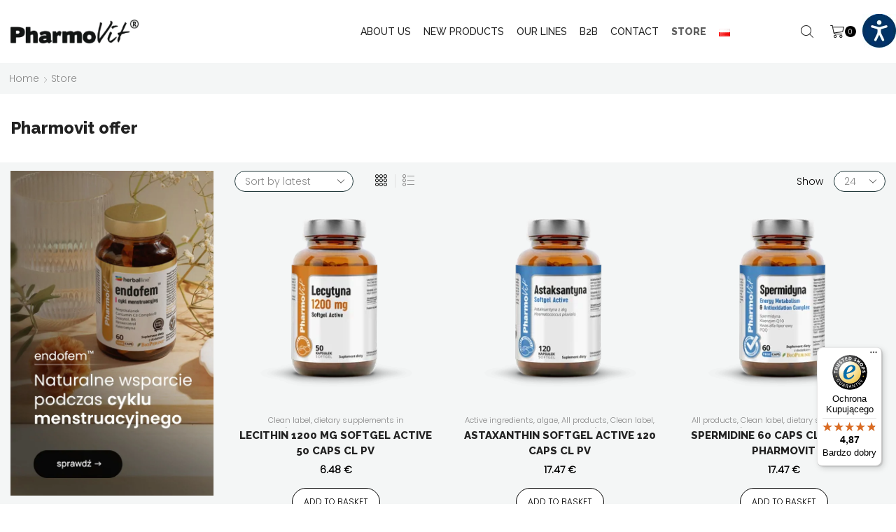

--- FILE ---
content_type: text/html; charset=UTF-8
request_url: https://pharmovit.pl/en/store/
body_size: 643401
content:
<!DOCTYPE html>
<html lang="en-GB" >
<head><meta charset="UTF-8" /><script>if(navigator.userAgent.match(/MSIE|Internet Explorer/i)||navigator.userAgent.match(/Trident\/7\..*?rv:11/i)){var href=document.location.href;if(!href.match(/[?&]nowprocket/)){if(href.indexOf("?")==-1){if(href.indexOf("#")==-1){document.location.href=href+"?nowprocket=1"}else{document.location.href=href.replace("#","?nowprocket=1#")}}else{if(href.indexOf("#")==-1){document.location.href=href+"&nowprocket=1"}else{document.location.href=href.replace("#","&nowprocket=1#")}}}}</script><script>(()=>{class RocketLazyLoadScripts{constructor(){this.v="2.0.4",this.userEvents=["keydown","keyup","mousedown","mouseup","mousemove","mouseover","mouseout","touchmove","touchstart","touchend","touchcancel","wheel","click","dblclick","input"],this.attributeEvents=["onblur","onclick","oncontextmenu","ondblclick","onfocus","onmousedown","onmouseenter","onmouseleave","onmousemove","onmouseout","onmouseover","onmouseup","onmousewheel","onscroll","onsubmit"]}async t(){this.i(),this.o(),/iP(ad|hone)/.test(navigator.userAgent)&&this.h(),this.u(),this.l(this),this.m(),this.k(this),this.p(this),this._(),await Promise.all([this.R(),this.L()]),this.lastBreath=Date.now(),this.S(this),this.P(),this.D(),this.O(),this.M(),await this.C(this.delayedScripts.normal),await this.C(this.delayedScripts.defer),await this.C(this.delayedScripts.async),await this.T(),await this.F(),await this.j(),await this.A(),window.dispatchEvent(new Event("rocket-allScriptsLoaded")),this.everythingLoaded=!0,this.lastTouchEnd&&await new Promise(t=>setTimeout(t,500-Date.now()+this.lastTouchEnd)),this.I(),this.H(),this.U(),this.W()}i(){this.CSPIssue=sessionStorage.getItem("rocketCSPIssue"),document.addEventListener("securitypolicyviolation",t=>{this.CSPIssue||"script-src-elem"!==t.violatedDirective||"data"!==t.blockedURI||(this.CSPIssue=!0,sessionStorage.setItem("rocketCSPIssue",!0))},{isRocket:!0})}o(){window.addEventListener("pageshow",t=>{this.persisted=t.persisted,this.realWindowLoadedFired=!0},{isRocket:!0}),window.addEventListener("pagehide",()=>{this.onFirstUserAction=null},{isRocket:!0})}h(){let t;function e(e){t=e}window.addEventListener("touchstart",e,{isRocket:!0}),window.addEventListener("touchend",function i(o){o.changedTouches[0]&&t.changedTouches[0]&&Math.abs(o.changedTouches[0].pageX-t.changedTouches[0].pageX)<10&&Math.abs(o.changedTouches[0].pageY-t.changedTouches[0].pageY)<10&&o.timeStamp-t.timeStamp<200&&(window.removeEventListener("touchstart",e,{isRocket:!0}),window.removeEventListener("touchend",i,{isRocket:!0}),"INPUT"===o.target.tagName&&"text"===o.target.type||(o.target.dispatchEvent(new TouchEvent("touchend",{target:o.target,bubbles:!0})),o.target.dispatchEvent(new MouseEvent("mouseover",{target:o.target,bubbles:!0})),o.target.dispatchEvent(new PointerEvent("click",{target:o.target,bubbles:!0,cancelable:!0,detail:1,clientX:o.changedTouches[0].clientX,clientY:o.changedTouches[0].clientY})),event.preventDefault()))},{isRocket:!0})}q(t){this.userActionTriggered||("mousemove"!==t.type||this.firstMousemoveIgnored?"keyup"===t.type||"mouseover"===t.type||"mouseout"===t.type||(this.userActionTriggered=!0,this.onFirstUserAction&&this.onFirstUserAction()):this.firstMousemoveIgnored=!0),"click"===t.type&&t.preventDefault(),t.stopPropagation(),t.stopImmediatePropagation(),"touchstart"===this.lastEvent&&"touchend"===t.type&&(this.lastTouchEnd=Date.now()),"click"===t.type&&(this.lastTouchEnd=0),this.lastEvent=t.type,t.composedPath&&t.composedPath()[0].getRootNode()instanceof ShadowRoot&&(t.rocketTarget=t.composedPath()[0]),this.savedUserEvents.push(t)}u(){this.savedUserEvents=[],this.userEventHandler=this.q.bind(this),this.userEvents.forEach(t=>window.addEventListener(t,this.userEventHandler,{passive:!1,isRocket:!0})),document.addEventListener("visibilitychange",this.userEventHandler,{isRocket:!0})}U(){this.userEvents.forEach(t=>window.removeEventListener(t,this.userEventHandler,{passive:!1,isRocket:!0})),document.removeEventListener("visibilitychange",this.userEventHandler,{isRocket:!0}),this.savedUserEvents.forEach(t=>{(t.rocketTarget||t.target).dispatchEvent(new window[t.constructor.name](t.type,t))})}m(){const t="return false",e=Array.from(this.attributeEvents,t=>"data-rocket-"+t),i="["+this.attributeEvents.join("],[")+"]",o="[data-rocket-"+this.attributeEvents.join("],[data-rocket-")+"]",s=(e,i,o)=>{o&&o!==t&&(e.setAttribute("data-rocket-"+i,o),e["rocket"+i]=new Function("event",o),e.setAttribute(i,t))};new MutationObserver(t=>{for(const n of t)"attributes"===n.type&&(n.attributeName.startsWith("data-rocket-")||this.everythingLoaded?n.attributeName.startsWith("data-rocket-")&&this.everythingLoaded&&this.N(n.target,n.attributeName.substring(12)):s(n.target,n.attributeName,n.target.getAttribute(n.attributeName))),"childList"===n.type&&n.addedNodes.forEach(t=>{if(t.nodeType===Node.ELEMENT_NODE)if(this.everythingLoaded)for(const i of[t,...t.querySelectorAll(o)])for(const t of i.getAttributeNames())e.includes(t)&&this.N(i,t.substring(12));else for(const e of[t,...t.querySelectorAll(i)])for(const t of e.getAttributeNames())this.attributeEvents.includes(t)&&s(e,t,e.getAttribute(t))})}).observe(document,{subtree:!0,childList:!0,attributeFilter:[...this.attributeEvents,...e]})}I(){this.attributeEvents.forEach(t=>{document.querySelectorAll("[data-rocket-"+t+"]").forEach(e=>{this.N(e,t)})})}N(t,e){const i=t.getAttribute("data-rocket-"+e);i&&(t.setAttribute(e,i),t.removeAttribute("data-rocket-"+e))}k(t){Object.defineProperty(HTMLElement.prototype,"onclick",{get(){return this.rocketonclick||null},set(e){this.rocketonclick=e,this.setAttribute(t.everythingLoaded?"onclick":"data-rocket-onclick","this.rocketonclick(event)")}})}S(t){function e(e,i){let o=e[i];e[i]=null,Object.defineProperty(e,i,{get:()=>o,set(s){t.everythingLoaded?o=s:e["rocket"+i]=o=s}})}e(document,"onreadystatechange"),e(window,"onload"),e(window,"onpageshow");try{Object.defineProperty(document,"readyState",{get:()=>t.rocketReadyState,set(e){t.rocketReadyState=e},configurable:!0}),document.readyState="loading"}catch(t){console.log("WPRocket DJE readyState conflict, bypassing")}}l(t){this.originalAddEventListener=EventTarget.prototype.addEventListener,this.originalRemoveEventListener=EventTarget.prototype.removeEventListener,this.savedEventListeners=[],EventTarget.prototype.addEventListener=function(e,i,o){o&&o.isRocket||!t.B(e,this)&&!t.userEvents.includes(e)||t.B(e,this)&&!t.userActionTriggered||e.startsWith("rocket-")||t.everythingLoaded?t.originalAddEventListener.call(this,e,i,o):(t.savedEventListeners.push({target:this,remove:!1,type:e,func:i,options:o}),"mouseenter"!==e&&"mouseleave"!==e||t.originalAddEventListener.call(this,e,t.savedUserEvents.push,o))},EventTarget.prototype.removeEventListener=function(e,i,o){o&&o.isRocket||!t.B(e,this)&&!t.userEvents.includes(e)||t.B(e,this)&&!t.userActionTriggered||e.startsWith("rocket-")||t.everythingLoaded?t.originalRemoveEventListener.call(this,e,i,o):t.savedEventListeners.push({target:this,remove:!0,type:e,func:i,options:o})}}J(t,e){this.savedEventListeners=this.savedEventListeners.filter(i=>{let o=i.type,s=i.target||window;return e!==o||t!==s||(this.B(o,s)&&(i.type="rocket-"+o),this.$(i),!1)})}H(){EventTarget.prototype.addEventListener=this.originalAddEventListener,EventTarget.prototype.removeEventListener=this.originalRemoveEventListener,this.savedEventListeners.forEach(t=>this.$(t))}$(t){t.remove?this.originalRemoveEventListener.call(t.target,t.type,t.func,t.options):this.originalAddEventListener.call(t.target,t.type,t.func,t.options)}p(t){let e;function i(e){return t.everythingLoaded?e:e.split(" ").map(t=>"load"===t||t.startsWith("load.")?"rocket-jquery-load":t).join(" ")}function o(o){function s(e){const s=o.fn[e];o.fn[e]=o.fn.init.prototype[e]=function(){return this[0]===window&&t.userActionTriggered&&("string"==typeof arguments[0]||arguments[0]instanceof String?arguments[0]=i(arguments[0]):"object"==typeof arguments[0]&&Object.keys(arguments[0]).forEach(t=>{const e=arguments[0][t];delete arguments[0][t],arguments[0][i(t)]=e})),s.apply(this,arguments),this}}if(o&&o.fn&&!t.allJQueries.includes(o)){const e={DOMContentLoaded:[],"rocket-DOMContentLoaded":[]};for(const t in e)document.addEventListener(t,()=>{e[t].forEach(t=>t())},{isRocket:!0});o.fn.ready=o.fn.init.prototype.ready=function(i){function s(){parseInt(o.fn.jquery)>2?setTimeout(()=>i.bind(document)(o)):i.bind(document)(o)}return"function"==typeof i&&(t.realDomReadyFired?!t.userActionTriggered||t.fauxDomReadyFired?s():e["rocket-DOMContentLoaded"].push(s):e.DOMContentLoaded.push(s)),o([])},s("on"),s("one"),s("off"),t.allJQueries.push(o)}e=o}t.allJQueries=[],o(window.jQuery),Object.defineProperty(window,"jQuery",{get:()=>e,set(t){o(t)}})}P(){const t=new Map;document.write=document.writeln=function(e){const i=document.currentScript,o=document.createRange(),s=i.parentElement;let n=t.get(i);void 0===n&&(n=i.nextSibling,t.set(i,n));const c=document.createDocumentFragment();o.setStart(c,0),c.appendChild(o.createContextualFragment(e)),s.insertBefore(c,n)}}async R(){return new Promise(t=>{this.userActionTriggered?t():this.onFirstUserAction=t})}async L(){return new Promise(t=>{document.addEventListener("DOMContentLoaded",()=>{this.realDomReadyFired=!0,t()},{isRocket:!0})})}async j(){return this.realWindowLoadedFired?Promise.resolve():new Promise(t=>{window.addEventListener("load",t,{isRocket:!0})})}M(){this.pendingScripts=[];this.scriptsMutationObserver=new MutationObserver(t=>{for(const e of t)e.addedNodes.forEach(t=>{"SCRIPT"!==t.tagName||t.noModule||t.isWPRocket||this.pendingScripts.push({script:t,promise:new Promise(e=>{const i=()=>{const i=this.pendingScripts.findIndex(e=>e.script===t);i>=0&&this.pendingScripts.splice(i,1),e()};t.addEventListener("load",i,{isRocket:!0}),t.addEventListener("error",i,{isRocket:!0}),setTimeout(i,1e3)})})})}),this.scriptsMutationObserver.observe(document,{childList:!0,subtree:!0})}async F(){await this.X(),this.pendingScripts.length?(await this.pendingScripts[0].promise,await this.F()):this.scriptsMutationObserver.disconnect()}D(){this.delayedScripts={normal:[],async:[],defer:[]},document.querySelectorAll("script[type$=rocketlazyloadscript]").forEach(t=>{t.hasAttribute("data-rocket-src")?t.hasAttribute("async")&&!1!==t.async?this.delayedScripts.async.push(t):t.hasAttribute("defer")&&!1!==t.defer||"module"===t.getAttribute("data-rocket-type")?this.delayedScripts.defer.push(t):this.delayedScripts.normal.push(t):this.delayedScripts.normal.push(t)})}async _(){await this.L();let t=[];document.querySelectorAll("script[type$=rocketlazyloadscript][data-rocket-src]").forEach(e=>{let i=e.getAttribute("data-rocket-src");if(i&&!i.startsWith("data:")){i.startsWith("//")&&(i=location.protocol+i);try{const o=new URL(i).origin;o!==location.origin&&t.push({src:o,crossOrigin:e.crossOrigin||"module"===e.getAttribute("data-rocket-type")})}catch(t){}}}),t=[...new Map(t.map(t=>[JSON.stringify(t),t])).values()],this.Y(t,"preconnect")}async G(t){if(await this.K(),!0!==t.noModule||!("noModule"in HTMLScriptElement.prototype))return new Promise(e=>{let i;function o(){(i||t).setAttribute("data-rocket-status","executed"),e()}try{if(navigator.userAgent.includes("Firefox/")||""===navigator.vendor||this.CSPIssue)i=document.createElement("script"),[...t.attributes].forEach(t=>{let e=t.nodeName;"type"!==e&&("data-rocket-type"===e&&(e="type"),"data-rocket-src"===e&&(e="src"),i.setAttribute(e,t.nodeValue))}),t.text&&(i.text=t.text),t.nonce&&(i.nonce=t.nonce),i.hasAttribute("src")?(i.addEventListener("load",o,{isRocket:!0}),i.addEventListener("error",()=>{i.setAttribute("data-rocket-status","failed-network"),e()},{isRocket:!0}),setTimeout(()=>{i.isConnected||e()},1)):(i.text=t.text,o()),i.isWPRocket=!0,t.parentNode.replaceChild(i,t);else{const i=t.getAttribute("data-rocket-type"),s=t.getAttribute("data-rocket-src");i?(t.type=i,t.removeAttribute("data-rocket-type")):t.removeAttribute("type"),t.addEventListener("load",o,{isRocket:!0}),t.addEventListener("error",i=>{this.CSPIssue&&i.target.src.startsWith("data:")?(console.log("WPRocket: CSP fallback activated"),t.removeAttribute("src"),this.G(t).then(e)):(t.setAttribute("data-rocket-status","failed-network"),e())},{isRocket:!0}),s?(t.fetchPriority="high",t.removeAttribute("data-rocket-src"),t.src=s):t.src="data:text/javascript;base64,"+window.btoa(unescape(encodeURIComponent(t.text)))}}catch(i){t.setAttribute("data-rocket-status","failed-transform"),e()}});t.setAttribute("data-rocket-status","skipped")}async C(t){const e=t.shift();return e?(e.isConnected&&await this.G(e),this.C(t)):Promise.resolve()}O(){this.Y([...this.delayedScripts.normal,...this.delayedScripts.defer,...this.delayedScripts.async],"preload")}Y(t,e){this.trash=this.trash||[];let i=!0;var o=document.createDocumentFragment();t.forEach(t=>{const s=t.getAttribute&&t.getAttribute("data-rocket-src")||t.src;if(s&&!s.startsWith("data:")){const n=document.createElement("link");n.href=s,n.rel=e,"preconnect"!==e&&(n.as="script",n.fetchPriority=i?"high":"low"),t.getAttribute&&"module"===t.getAttribute("data-rocket-type")&&(n.crossOrigin=!0),t.crossOrigin&&(n.crossOrigin=t.crossOrigin),t.integrity&&(n.integrity=t.integrity),t.nonce&&(n.nonce=t.nonce),o.appendChild(n),this.trash.push(n),i=!1}}),document.head.appendChild(o)}W(){this.trash.forEach(t=>t.remove())}async T(){try{document.readyState="interactive"}catch(t){}this.fauxDomReadyFired=!0;try{await this.K(),this.J(document,"readystatechange"),document.dispatchEvent(new Event("rocket-readystatechange")),await this.K(),document.rocketonreadystatechange&&document.rocketonreadystatechange(),await this.K(),this.J(document,"DOMContentLoaded"),document.dispatchEvent(new Event("rocket-DOMContentLoaded")),await this.K(),this.J(window,"DOMContentLoaded"),window.dispatchEvent(new Event("rocket-DOMContentLoaded"))}catch(t){console.error(t)}}async A(){try{document.readyState="complete"}catch(t){}try{await this.K(),this.J(document,"readystatechange"),document.dispatchEvent(new Event("rocket-readystatechange")),await this.K(),document.rocketonreadystatechange&&document.rocketonreadystatechange(),await this.K(),this.J(window,"load"),window.dispatchEvent(new Event("rocket-load")),await this.K(),window.rocketonload&&window.rocketonload(),await this.K(),this.allJQueries.forEach(t=>t(window).trigger("rocket-jquery-load")),await this.K(),this.J(window,"pageshow");const t=new Event("rocket-pageshow");t.persisted=this.persisted,window.dispatchEvent(t),await this.K(),window.rocketonpageshow&&window.rocketonpageshow({persisted:this.persisted})}catch(t){console.error(t)}}async K(){Date.now()-this.lastBreath>45&&(await this.X(),this.lastBreath=Date.now())}async X(){return document.hidden?new Promise(t=>setTimeout(t)):new Promise(t=>requestAnimationFrame(t))}B(t,e){return e===document&&"readystatechange"===t||(e===document&&"DOMContentLoaded"===t||(e===window&&"DOMContentLoaded"===t||(e===window&&"load"===t||e===window&&"pageshow"===t)))}static run(){(new RocketLazyLoadScripts).t()}}RocketLazyLoadScripts.run()})();</script>
	
	<meta name="viewport" content="width=device-width, initial-scale=1.0, maximum-scale=1.0, user-scalable=0"/>
	<meta name='robots' content='index, follow, max-image-preview:large, max-snippet:-1, max-video-preview:-1' />
<link rel="prefetch" href="https://pharmovit.pl/wp-content/plugins/woo-min-max-quantity-step-control-single/assets/js/custom.js">
<link data-minify="1" rel="prefetch" href="https://pharmovit.pl/wp-content/cache/min/1/wp-content/plugins/woo-min-max-quantity-step-control-single/assets/css/wcmmq-front.css?ver=1767778464">
<link rel="alternate" href="https://pharmovit.pl/sklep/" hreflang="pl" />
<link rel="alternate" href="https://pharmovit.pl/en/store/" hreflang="en" />

<!-- Google Tag Manager for WordPress by gtm4wp.com -->
<script data-cfasync="false" data-pagespeed-no-defer>
	var gtm4wp_datalayer_name = "dataLayer";
	var dataLayer = dataLayer || [];
	const gtm4wp_use_sku_instead = 0;
	const gtm4wp_currency = 'PLN';
	const gtm4wp_product_per_impression = 10;
	const gtm4wp_clear_ecommerce = false;
	const gtm4wp_datalayer_max_timeout = 2000;
</script>
<!-- End Google Tag Manager for WordPress by gtm4wp.com -->
	<!-- This site is optimized with the Yoast SEO plugin v26.6 - https://yoast.com/wordpress/plugins/seo/ -->
	<title>Store - Pharmovit.pl</title>
<link data-rocket-prefetch href="https://www.googletagmanager.com" rel="dns-prefetch">
<link data-rocket-prefetch href="https://track.adform.net" rel="dns-prefetch">
<link data-rocket-prefetch href="https://s2.adform.net" rel="dns-prefetch">
<link data-rocket-prefetch href="https://connect.facebook.net" rel="dns-prefetch">
<link data-rocket-prefetch href="https://www.gstatic.com" rel="dns-prefetch">
<link data-rocket-prefetch href="https://assets.mailerlite.com" rel="dns-prefetch">
<link data-rocket-prefetch href="https://fonts.gstatic.com" rel="dns-prefetch">
<link data-rocket-prefetch href="https://www.google.com" rel="dns-prefetch">
<link data-rocket-prefetch href="https://groot.mailerlite.com" rel="dns-prefetch">
<link data-rocket-prefetch href="https://assets.mlcdn.com" rel="dns-prefetch">
<link data-rocket-prefetch href="https://9926128.fls.doubleclick.net" rel="dns-prefetch">
<link crossorigin data-rocket-preload as="font" href="https://fonts.gstatic.com/s/poppins/v23/pxiByp8kv8JHgFVrLDz8Z1xlE92JQEk.woff" rel="preload">
<link crossorigin data-rocket-preload as="font" href="https://fonts.gstatic.com/s/raleway/v36/1Ptxg8zYS_SKggPN4iEgvnHyvveLxVvoorCIPrcVIT9d4cw.woff" rel="preload">
<link crossorigin data-rocket-preload as="font" href="https://pharmovit.pl/wp-content/themes/xstore/fonts/xstore-icons-light.ttf" rel="preload">
<style id="wpr-usedcss">img:is([sizes=auto i],[sizes^="auto," i]){contain-intrinsic-size:3000px 1500px}.woocommerce form .form-row .required{visibility:visible}body.is_underline a{text-decoration:underline!important}body.highlight_links_on a{background-color:#ff0!important;color:#000!important}body.highlight_links_on a span{color:#000!important}body.invert_mode_on{-webkit-filter:invert(100%);filter:invert(100%)}body.remove_animations *{transition:none!important;-o-transition:none!important;-ms-transition:none!important;-moz-transition:none!important;-webkit-transition:none!important}body.arial_font_on *{font-family:Arial,Helvetica,sans-serif!important}body.wah_keyboard_access a:focus,body.wah_keyboard_access button:focus,body.wah_keyboard_access input:focus,body.wah_keyboard_access select:focus,body.wah_keyboard_access textarea:focus{background-color:#f3f57c!important;color:#000!important}body .wah_scanner_link{background-color:#ff0!important;outline:yellow solid 5px!important;color:#000!important}body .accessability_container{width:200px;background:#fff!important;color:#000!important;position:fixed;top:0;height:100%;z-index:9999999;-webkit-transition:250ms;-moz-transition:250ms;-ms-transition:250ms;-o-transition:250ms;transition:all 250ms ease}body .accessability_container .font_resizer button.wah-action-button.smaller{width:46%;float:left}body .accessability_container .font_resizer button.wah-action-button.larger{float:right;width:46%}body .accessability_container .font_resizer button.wah-action-button.wah-font-reset{margin-top:12px;width:100%;clear:both}body .accessability_container button.wah-action-button{background:#232323!important;color:#fff!important;width:100%;padding:5px 0;text-align:center;cursor:pointer;border:1px solid #fff;font-size:15px;font-weight:700;margin:0}body .accessability_container button.wah-action-button.active_button,body .accessability_container button.wah-action-button:focus,body .accessability_container button.wah-action-button:hover{background:#fff!important;color:#000!important}body .accessability_container .a_module{padding-bottom:.6rem;margin-bottom:.6rem;border-bottom:1px solid #000}body .accessability_container .a_module:after,body .accessability_container .a_module:before{content:'';display:block;clear:both}body .accessability_container.dark_theme .a_module{border-bottom:1px solid #444343}body .accessability_container.dark_theme a.active_button{border:1px solid #216073!important}body .accessability_container.dark_theme #access_container,body .accessability_container.dark_theme .a_module,body .accessability_container.dark_theme .a_module_exe,body .accessability_container.dark_theme .a_module_title,body .accessability_container.dark_theme .access_container_inner,body .accessability_container.dark_theme .contrast_trigger,body .accessability_container.dark_theme .font_resizer a,body .accessability_container.dark_theme.accessability_container.active{background:#232323!important;color:#fff!important}body .accessability_container.dark_theme .contrast_trigger,body .accessability_container.dark_theme .font_resizer a{border:1px solid #fff;color:#fff}body .accessability_container *{background:#fff!important;color:#000!important}.accessibility-location-right .accessability_container{left:auto!important;right:-200px}.accessability_container.active{right:0}.accessability_container a{color:#000}a.aicon_link{display:none}a.aicon_link img{max-width:48px}.access_container_inner{padding:0 10px;margin-top:14px}button.aicon_link{width:48px;height:48px;padding:0;margin:0;border:0!important;cursor:pointer}.aicon_link{left:-48px;right:auto!important;position:absolute;max-width:48px;max-height:48px;display:inline-block;background:0 0!important}button.close_container{background:#216073!important;color:#fff!important;cursor:pointer;display:block;padding:0;border:0;width:92%;margin:0 auto;height:34px;line-height:34px;font-weight:700;font-size:15px}button.close_container:focus,button.close_container:hover{background:#fff!important;color:#000!important}#access_container{margin-top:0;padding-top:10px}#access_container a:focus{color:#fff;background:#000}.a_module_exe a{text-decoration:none;font-size:15px}.a_module_title{margin-bottom:.4rem;font-weight:600}.contrast_trigger{width:100%}.color_selector{display:none;-webkit-transition:250ms;-moz-transition:250ms;-ms-transition:250ms;-o-transition:250ms;transition:all 250ms ease}.color_selector.is_visible{display:block}.color_selector button{display:inline-block;cursor:pointer;font-size:0;width:30px;height:30px;float:left;-webkit-border-radius:20px;-moz-border-radius:20px;-ms-border-radius:20px;border-radius:20px;border:2px solid #000;margin:5px;padding:0}.color_selector .black{background:#000!important}.color_selector .white{background:#fff!important}.color_selector .green{background:#00ff21!important}.color_selector .blue{background:#0ff!important}.color_selector .red{background:red!important}.color_selector .orange{background:#ff6a00!important}.color_selector .yellow{background:#ffd800!important}.color_selector .navi{background:#b200ff!important}.active_greyscale{filter:grayscale(100%);-webkit-filter:grayscale(100%);-moz-filter:grayscale(100%);-ms-filter:grayscale(100%);-o-filter:grayscale(100%);filter:url(https://pharmovit.pl/wp-content/plugins/wp-accessibility-helper/assets/images/desaturate.svg#greyscale);filter:url("data:image/svg+xml;utf8,<svg xmlns='http://www.w3.org/2000/svg'><filter id='grayscale'><feColorMatrix type='matrix' values='0.3333 0.3333 0.3333 0 0 0.3333 0.3333 0.3333 0 0 0.3333 0.3333 0.3333 0 0 0 0 0 1 0'/></filter></svg>#grayscale");filter:gray;-webkit-filter:grayscale(1)}.wah-dark-overlay{position:fixed;z-index:50;background:rgba(0,0,0,.8);top:0;bottom:0;left:0;right:0;width:100%;height:100%}.wah-lights-selector{position:relative;z-index:100;background:#fff;color:#000}.wah-skip{position:relative;top:-10000px;left:-10000px;height:1px;width:1px;text-align:left;overflow:hidden}.wah-skip:focus{left:0;top:0;width:100%;height:auto;padding:5px 0;text-align:center;cursor:pointer;border:1px solid #fff;font-size:15px;font-weight:700}.wah-skiplinks-menu{position:absolute;left:0;top:0;margin:0;padding:0}.wah-skiplinks-menu ul{margin:0;padding:0;list-style-type:none}.wah-skiplinks-menu ul a{text-decoration:none;position:absolute;z-index:99999;left:-10000px;top:-10000px}.wah-skiplinks-menu ul a:active,.wah-skiplinks-menu ul a:focus,.wah-skiplinks-menu ul a:hover{left:16px;top:42px;background:#216073;color:#fff;padding:6px 20px;display:inline-block;font-size:18px;font-weight:700;white-space:nowrap}.accessability_container.dark_theme .wah-free-credits .wah-free-credits-inner a{color:#fff!important}.accessability_container .wah-free-credits{position:absolute;bottom:5px;width:100%;text-align:center;font-size:12px;background:0 0!important}.accessability_container .wah-free-credits .wah-free-credits-inner{background:0 0!important}.accessability_container .wah-free-credits .wah-free-credits-inner a{background:0 0!important;text-decoration:underline}.accessability_container .wah-free-credits .wah-free-credits-inner a:focus,.accessability_container .wah-free-credits .wah-free-credits-inner a:hover{text-decoration:none}@media only screen and (max-width:480px){body .accessability_container{height:auto;padding:0 0 1rem}#access_container{height:97.5vh;overflow-x:scroll}.a_module_title,a.close_container{font-size:14px}.a_module{padding-bottom:.4rem;margin-bottom:.4rem}.contrast_trigger,.font_resizer a{font-size:14px;padding:.2rem}.a_module_title{display:none}}.cmplz-blocked-content-notice{display:none}.cmplz-blocked-content-container,.cmplz-wp-video{animation-name:cmplz-fadein;animation-duration:.6s;background:#fff;border:0;border-radius:3px;box-shadow:0 0 1px 0 rgba(0,0,0,.5),0 1px 10px 0 rgba(0,0,0,.15);display:flex;justify-content:center;align-items:center;background-repeat:no-repeat!important;background-size:cover!important;height:inherit;position:relative}.cmplz-blocked-content-container iframe,.cmplz-wp-video iframe{visibility:hidden;max-height:100%;border:0!important}.cmplz-blocked-content-container .cmplz-blocked-content-notice,.cmplz-wp-video .cmplz-blocked-content-notice{white-space:normal;text-transform:initial;position:absolute!important;width:100%;top:50%;left:50%;transform:translate(-50%,-50%);max-width:300px;font-size:14px;padding:10px;background-color:rgba(0,0,0,.5);color:#fff;text-align:center;z-index:98;line-height:23px}.cmplz-blocked-content-container .cmplz-blocked-content-notice .cmplz-links,.cmplz-wp-video .cmplz-blocked-content-notice .cmplz-links{display:block;margin-bottom:10px}.cmplz-blocked-content-container .cmplz-blocked-content-notice .cmplz-links a,.cmplz-wp-video .cmplz-blocked-content-notice .cmplz-links a{color:#fff}.cmplz-blocked-content-container div div{display:none}.cmplz-wp-video .cmplz-placeholder-element{width:100%;height:inherit}@keyframes cmplz-fadein{from{opacity:0}to{opacity:1}}.devnet_fsl-free-shipping{box-shadow:0 0 2rem -1rem #000;box-sizing:border-box;margin:1rem 0 2rem;padding:1rem 2rem;width:100%}.devnet_fsl-free-shipping:after{content:""}.devnet_fsl-free-shipping.fsl-flat{margin:0;padding:0}.devnet_fsl-free-shipping *{box-sizing:border-box}.devnet_fsl-free-shipping .title{display:block;font-size:1.1em;margin:0 auto;width:100%}.devnet_fsl-no-shadow{border:none;box-shadow:none}.devnet_fsl-free-shipping .title{color:var(--fsl-text-color)}.devnet_fsl-free-shipping.notice-bar,.fsl-wrapper.notice-bar{background-color:#fff;margin:0;max-width:320px;position:fixed;z-index:9999}.devnet_fsl-free-shipping.notice-bar .fsl-close-notice-bar,.fsl-wrapper.notice-bar .fsl-close-notice-bar{align-items:center;background-color:#d3d3d3;border-radius:100%;box-sizing:content-box;cursor:pointer;display:flex;height:1rem;justify-content:center;padding:6px;position:absolute;right:-12px;top:-12px;width:1rem}.devnet_fsl-free-shipping.notice-bar .fsl-close-notice-bar:hover,.fsl-wrapper.notice-bar .fsl-close-notice-bar:hover{background-color:#a9a9a9}.devnet_fsl-free-shipping.notice-bar.fsl-multiple-notice-bars,.fsl-wrapper.notice-bar.fsl-multiple-notice-bars{display:flex;flex-direction:column}.devnet_fsl-free-shipping.notice-bar.fsl-multiple-notice-bars .notice-bar,.fsl-wrapper.notice-bar.fsl-multiple-notice-bars .notice-bar{margin-bottom:1rem;position:sticky}.dgwt-wcas-block-scroll{overflow:hidden}.dgwt-wcas-search-wrapp{position:relative;line-height:100%;display:block;color:#444;min-width:230px;width:100%;text-align:left;margin:0 auto;-webkit-box-sizing:border-box;-moz-box-sizing:border-box;box-sizing:border-box}.dgwt-wcas-tpd-image img{margin:0 15px 0 0!important}.dgwt-wcas-preloader-wrapp img{margin:10px auto 0;display:block;max-width:200px}.dgwt-wcas-preloader-wrapp img.dgwt-wcas-placeholder-preloader{display:block;width:100%;height:auto;max-width:300px;margin:0}.dgwt-wcas-suggestions-wrapp{background:#fff;border:1px solid #ddd;border-top:none;padding:0;margin:0;-webkit-box-sizing:border-box;-moz-box-sizing:border-box;box-sizing:border-box;overflow-y:auto}.dgwt-wcas-details-wrapp *,.dgwt-wcas-search-wrapp *,.dgwt-wcas-suggestions-wrapp *{-webkit-box-sizing:border-box;-moz-box-sizing:border-box;box-sizing:border-box}.dgwt-wcas-details-wrapp a:focus,.dgwt-wcas-suggestions-wrapp a:focus{outline:0}.dgwt-wcas-suggestions-wrapp.dgwt-wcas-suggestions-wrapp--top{border:1px solid #ddd;border-bottom:none}.dgwt-wcas-is-detail-box .dgwt-wcas-suggestions-wrapp{max-width:550px}.dgwt-wcas-full-width.dgwt-wcas-is-detail-box .dgwt-wcas-suggestion{padding:8px 15px}.dgwt-wcas-details-left .dgwt-wcas-suggestions-wrapp{border-radius:0 0 5px;border-left-color:#eee}.dgwt-wcas-details-right .dgwt-wcas-suggestions-wrapp{border-radius:0 0 0 5px;border-right-color:#eee}.dgwt-wcas-suggestion{cursor:pointer;font-size:12px;line-height:110%;text-align:left;padding:7px 10px;position:relative;border-bottom:1px solid #dfdfdf;display:flex;flex-direction:row;justify-content:space-between;align-items:center;resize:vertical;width:100%;transition:none!important}.dgwt-wcas-suggestion-nores{font-size:15px;line-height:157%;padding:15px;width:100%}.dgwt-wcas-suggestion-nores p{padding:0;margin:0 0 10px;font-size:18px}.dgwt-wcas-suggestion-nores ol,.dgwt-wcas-suggestion-nores ul{padding:0 0 0 30px;margin:0}.dgwt-wcas-suggestion-nores ul li{list-style:disc}.dgwt-wcas-open-pirx .dgwt-wcas-suggestion-nores{padding:10px 10px 10px 34px}.dgwt-wcas-suggestion.dgwt-wcas-suggestion-more{justify-content:center;color:#6d6d6d}.dgwt-wcas-has-headings .dgwt-wcas-suggestion,.dgwt-wcas-has-headings .dgwt-wcas-suggestion.dgwt-wcas-suggestion-headline,.dgwt-wcas-has-headings .dgwt-wcas-suggestion.dgwt-wcas-suggestion-tax,.dgwt-wcas-suggestion.dgwt-wcas-suggestion-no-border-bottom,body:not(.dgwt-wcas-is-details) .dgwt-wcas-suggestion:last-child{border-bottom:none}.dgwt-wcas-suggestion:after{clear:both;display:block;content:''}.dgwt-wcas-suggestion.dgwt-wcas-nores{cursor:default;opacity:.5}.dgwt-wcas-has-img .dgwt-wcas-suggestion.dgwt-wcas-suggestion-product{padding-top:8px;padding-bottom:8px;min-height:60px}.dgwt-wcas-has-img .dgwt-wcas-suggestion.dgwt-wcas-suggestion-product.dgwt-wcas-suggestion-history-product,.dgwt-wcas-is-details .dgwt-wcas-has-img .dgwt-wcas-suggestion.dgwt-wcas-suggestion-product,.dgwt-wcas-suggestion-history-search{min-height:40px}.dgwt-wcas-is-details .dgwt-wcas-has-img .dgwt-wcas-suggestion.dgwt-wcas-suggestion-more,.dgwt-wcas-suggestion.dgwt-wcas-suggestion-more{min-height:30px;text-transform:uppercase}.dgwt-wcas-suggestion.dgwt-wcas-suggestion-more .dgwt-wcas-st-more{padding:0 10px;text-align:center}.dgwt-wcas-st{display:block;color:#444;font-size:15px;width:100%;line-height:110%}.dgwt-wcas-st .dgwt-wcas-score{color:#8e44ad;font-weight:700;font-size:80%}.dgwt-wcas-st>span{display:inline-block;vertical-align:middle}.dgwt-wcas-has-sku .dgwt-wcas-st-title{margin-right:6px}.dgwt-wcas-st>span.dgwt-wcas-st--direct-headline{display:block;font-style:italic;font-size:10px;text-transform:uppercase;opacity:.4;line-height:10px;margin-bottom:1px;letter-spacing:2px}.dgwt-wcas-st-breadcrumbs{overflow:hidden;text-overflow:ellipsis;white-space:nowrap;font-size:80%;text-align:left;opacity:.6;width:100%;padding-right:10px}.rtl .dgwt-wcas-st-breadcrumbs{padding-right:0;padding-left:10px;text-align:right}.dgwt-wcas-sku{font-size:80%}.dgwt-wcas-si{width:50px;display:block;height:100%}.dgwt-wcas-si img{background:#fff;border:1px solid #e8e8e8;border-radius:3px;display:block;margin:auto;padding:2px;height:auto;width:auto;max-height:90%;max-width:100%}.dgwt-wcas-has-img-forced .dgwt-wcas-suggestion-history-product .dgwt-wcas-si,.dgwt-wcas-suggestion-history-search .dgwt-wcas-si{display:flex;align-items:center;justify-content:center}.dgwt-wcas-has-img-forced .dgwt-wcas-suggestion-history-product .dgwt-wcas-si svg,.dgwt-wcas-suggestion-history-search .dgwt-wcas-si svg,.dgwt-wcas-suggestion-searches .dgwt-wcas-si svg{max-width:18px}.dgwt-wcas-has-img:not(.dgwt-wcas-has-img-forced) .dgwt-wcas-suggestion-history-product .dgwt-wcas-si>svg{margin-left:10px}.dgwt-wcas-content-wrapp{display:flex;height:100%;width:100%;justify-content:space-between;align-items:center;resize:vertical;padding-left:10px}.rtl .dgwt-wcas-content-wrapp{padding-left:0;padding-right:10px}.dgwt-wcas-sp{color:#555;font-size:14px;line-height:120%;text-align:right;padding-left:10px}.dgwt-wcas-sp *{line-height:130%}.dgwt-wcas-search-form{margin:0;padding:0;width:100%}.dgwt-wcas-open.dgwt-wcas-nores.dgwt-wcas-is-details:not(.dgwt-wcas-details-outside) .dgwt-wcas-suggestion-nores,.dgwt-wcas-sd{margin-top:5px}.dgwt-wcas-sp del{opacity:.5;font-size:12px}.dgwt-wcas-sd{color:#777;display:block;line-height:14px;width:100%;font-size:.8em}.dgwt-wcas-vendor-city{margin-left:5px;font-size:.8em}.dgwt-wcas-st>.dgwt-wcas-product-vendor{font-size:12px;margin-top:5px;display:block}.dgwt-wcas-suggestion-selected{background-color:#eee}.dgwt-wcas-style-pirx.dgwt-wcas-search-wrapp.dgwt-wcas-search-focused input[type=search].dgwt-wcas-search-input:hover,.dgwt-wcas-tpd-image{background-color:#fff}.dgwt-wcas-suggestion-selected:first-child{border-top:none}.rtl .dgwt-wcas-suggestion{padding-left:0;padding-right:15px;text-align:right}.dgwt-wcas-details-wrapp{background:#fff;border:1px solid #ddd;border-top:none;border-left:none;padding:0;width:300px;-webkit-box-sizing:border-box;-moz-box-sizing:border-box;box-sizing:border-box;z-index:100;min-height:340px}.dgwt-wcas-datails-title,.dgwt-wcas-pd-title{border-bottom:1px dashed #eee;padding-bottom:5px}.rtl .dgwt-wcas-details-wrapp{border-left:1px solid #ddd;border-right:none}.dgwt-wcas-details-outside .dgwt-wcas-details-wrapp,.dgwt-wcas-details-outside.dgwt-wcas-is-details .dgwt-wcas-suggestions-wrapp{margin-top:-1px;border-top:1px solid #ddd}.dgwt-wcas-details-right .dgwt-wcas-details-wrapp{border-left:none;border-right:1px solid #ddd;border-radius:0 5px 5px 0}.dgwt-wcas-details-left .dgwt-wcas-details-wrapp{border-right:none;border-left:1px solid #ddd;border-radius:5px 0 0 5px}.dgwt-wcas-details-inner,.dgwt-wcas-details-notfit .dgwt-wcas-details-wrapp{display:none}.dgwt-wcas-full-width .dgwt-wcas-suggestions-wrapp,.dgwt-wcas-open-pirx .dgwt-wcas-full-width .dgwt-wcas-suggestions-wrapp,.rtl.dgwt-wcas-full-width .dgwt-wcas-details-wrapp{border-radius:0 0 0 5px}.dgwt-wcas-full-width .dgwt-wcas-details-wrapp,.rtl.dgwt-wcas-full-width .dgwt-wcas-suggestions-wrapp{border-radius:0 0 5px}.dgwt-wcas-details-inner.dgwt-wcas-details-inner-active,.dgwt-wcas-details-wrapp .added_to_cart,.dgwt-wcas-has-desc .dgwt-wcas-sp>*,.dgwt-wcas-has-img .dgwt-wcas-sp>*{display:block}.dgwt-wcas-details-inner-taxonomy{margin-top:11px}.dgwt-wcas-datails-title{font-size:14px}.dgwt-wcas-pd-title{color:#202020}.dgwt-wcas-pd-title .product-title{color:#202020;text-transform:uppercase;margin:0}.dgwt-wcas-tax-product-details{text-decoration:none;display:flex;align-items:center;justify-content:left;transition:.2s ease-in-out;padding:5px;margin:0 -5px 15px}.dgwt-wcas-pd-rating:after,.dgwt-wcas-tax-product-details:after{content:'';clear:both;display:block}.dgwt-wcas-tax-product-details:hover{box-shadow:0 0 11px 2px rgba(0,0,0,.05)}.dgwt-wcas-details-wrapp .dgwt-wcas-pd-title{margin-bottom:8px}.dgwt-wcas-overlay-mobile .dgwt-wcas-style-pirx .dgwt-wcas-preloader,.dgwt-wcas-tpd-image{margin-right:15px}.dgwt-wcas-pd-rest .product-title{display:block;line-height:100%;font-weight:500;margin-bottom:5px}.dgwt-wcas-tpd-rest{max-width:200px}.dgwt-wcas-tpd-rest-title{display:block;line-height:125%;font-size:14px;font-weight:500;letter-spacing:0;margin:0 0 8px;overflow:hidden;color:#000}.dgwt-wcas-pd-price,.dgwt-wcas-tpd-price{line-height:120%;overflow:hidden;color:#000;margin-top:15px;font-weight:700;font-size:18px}.dgwt-wcas-tpd-price{font-size:12px;color:#777}.dgwt-wcas-pd-price .woocommerce-price-suffix,.dgwt-wcas-tpd-price .woocommerce-price-suffix{font-size:12px;font-weight:lighter;color:#999;margin-left:4px;display:inline-block}.dgwt-wcas-details-title-tax,.dgwt-wcas-pd-title .product-title{font-weight:900;letter-spacing:-1px;text-transform:uppercase}.dgwt-wcas-pd-price del .amount,.dgwt-wcas-tpd-price del .amount{font-weight:lighter;background:0 0;font-size:90%;opacity:.6}.dgwt-wcas-pd-price ins,.dgwt-wcas-tpd-price ins{background:0 0;text-decoration:none}.dgwt-wcas-pd-rating{font-size:13px;line-height:13px}.dgwt-wcas-pd-review{color:#777;font-size:11px;line-height:11px}.dgwt-wcas-datails-title{display:block;margin:5px 0 15px}.dgwt-wcas-pd-title{margin-bottom:15px;display:block;text-decoration:none}.dgwt-wcas-details-title-tax{margin-right:3px}.dgwt-wcas-tpd-image{width:70px;padding:4px;border:1px solid #e8e8e8;border-radius:4px;display:flex;flex-direction:column;justify-content:center}.dgwt-wcas-details-space{padding:0 15px 15px}.dgwt-wcas-details-main-image{border-bottom:1px solid #eee;min-height:200px;display:flex}.dgwt-wcas-details-main-image img{width:auto;height:auto;display:block;max-height:250px;max-width:100%;margin:0 auto;padding:0;border:none;align-self:center}.dgwt-wcas-details-right .dgwt-wcas-details-main-image img{border-radius:0 3px 0 0}.dgwt-wcas-details-left .dgwt-wcas-details-main-image img{border-radius:3px 0 0}.dgwt-wcas-details-product-sku{display:block;font-size:12px;line-height:110%;color:#999}.dgwt-wcas-tpd-image img{display:block;max-width:100%;width:100%;height:auto}.dgwt-wcas-details-hr{height:1px;width:100%;border-bottom:1px solid #eee;margin:15px 0}.rtl input[type=search].dgwt-wcas-search-input{text-align:right}input[type=search].dgwt-wcas-search-input{-webkit-transition:none;-moz-transition:none;-ms-transition:none;-o-transition:none;transition:none;-webkit-box-shadow:none;box-shadow:none;margin:0;-webkit-appearance:textfield;text-align:left}[type=search].dgwt-wcas-search-input::-ms-clear{display:none}[type=search].dgwt-wcas-search-input::-webkit-search-decoration{-webkit-appearance:none}[type=search].dgwt-wcas-search-input::-webkit-search-cancel-button{display:none}.dgwt-wcas-details-desc{font-size:13px;line-height:157%}.dgwt-wcas-details-desc b,.dgwt-wcas-details-desc strong{font-weight:400;color:#000;margin:0;padding:0}.dgwt-wcas-pd-addtc-form{margin:10px 0;display:flex;align-items:center;justify-content:flex-end}.dgwt-wcas-pd-addtc-form>.quantity{margin-right:10px}.dgwt-wcas-pd-addtc-form .add_to_cart_inline,.dgwt-wcas-pd-addtc-form .quantity input.qty{margin-bottom:0;margin-top:0}.dgwt-wcas-stock{display:block;text-align:right;font-size:14px;line-height:14px;margin-bottom:14px}.dgwt-wcas-stock.in-stock{color:#0f834d}.dgwt-wcas-stock.out-of-stock{color:#e2401c}.dgwt-wcas-pd-addtc .add_to_cart_button,.dgwt-wcas-pd-addtc .add_to_cart_inline{margin:0}.dgwt-wcas-has-headings .dgwt-wcas-st>span.dgwt-wcas-st--direct-headline,.dgwt-wcas-layout-icon .dgwt-wcas-icon-preloader,.dgwt-wcas-layout-icon-flexible-inv:not(.dgwt-wcas-layout-icon) .dgwt-wcas-search-icon,.dgwt-wcas-layout-icon-flexible-inv:not(.dgwt-wcas-layout-icon) .dgwt-wcas-search-icon-arrow,.dgwt-wcas-layout-icon-flexible:not(.dgwt-wcas-layout-icon) .dgwt-wcas-search-icon,.dgwt-wcas-layout-icon-flexible:not(.dgwt-wcas-layout-icon) .dgwt-wcas-search-icon-arrow,.dgwt-wcas-om-bar .dgwt-wcas-sf-wrapp button.dgwt-wcas-search-submit,.dgwt-wcas-open-pirx.dgwt-wcas-overlay-mobile-on .dgwt-wcas-style-pirx .dgwt-wcas-sf-wrapp button.dgwt-wcas-search-submit,.dgwt-wcas-overlay-mobile .dgwt-wcas-search-icon,.dgwt-wcas-overlay-mobile .dgwt-wcas-search-icon-arrow,.dgwt-wcas-overlay-mobile-on .dgwt-wcas-enable-mobile-form,.dgwt-wcas-overlay-mobile-on .dgwt-wcas-icon-handler,.dgwt-wcas-overlay-mobile-on.dgwt-wcas-is-ios body:not(.dgwt-wcas-theme-flatsome)>:not(.dgwt-wcas-overlay-mobile),.dgwt-wcas-pd-addtc .add_to_cart_button.added,.dgwt-wcas-search-icon-arrow,.dgwt-wcas-search-wrapp.dgwt-wcas-layout-icon.dgwt-wcas-layout-icon-open:not(.dgwt-wcas-has-submit) .dgwt-wcas-sf-wrapp .dgwt-wcas-ico-magnifier,.dgwt-wcas-style-pirx .dgwt-wcas-sf-wrapp button.dgwt-wcas-search-submit:before,.dgwt-wcas-voice-search-supported.dgwt-wcas-search-filled .dgwt-wcas-voice-search{display:none}button.dgwt-wcas-search-submit,input[type=submit].dgwt-wcas-search-submit{position:relative}.dgwt-wcas-ico-magnifier{bottom:0;left:0;margin:auto;position:absolute;right:0;top:0;height:65%;display:block}.dgwt-wcas-preloader{height:100%;position:absolute;right:0;top:0;width:40px;z-index:-1;background-repeat:no-repeat;background-position:right 15px center;background-size:auto 44%}.dgwt-wcas-voice-search{position:absolute;right:0;top:0;height:100%;width:40px;z-index:1;opacity:.5;cursor:pointer;align-items:center;justify-content:center;display:none;-webkit-transition:160ms ease-in-out;-moz-transition:160ms ease-in-out;-ms-transition:160ms ease-in-out;-o-transition:160ms ease-in-out;transition:160ms ease-in-out}.dgwt-wcas-close:hover,.dgwt-wcas-style-pirx .dgwt-wcas-voice-search:hover,.dgwt-wcas-voice-search:hover{opacity:.3}.dgwt-wcas-voice-search path{fill:#444}.dgwt-wcas-voice-search-supported .dgwt-wcas-voice-search{display:flex}.dgwt-wcas-voice-search-supported .dgwt-wcas-preloader{right:40px}.rtl .dgwt-wcas-overlay-mobile .dgwt-wcas-style-pirx .dgwt-wcas-voice-search,.rtl .dgwt-wcas-preloader,.rtl .dgwt-wcas-voice-search{right:auto;left:5px}.dgwt-wcas-mobile-overlay-trigger-active .dgwt-wcas-voice-search{z-index:105}.rtl .dgwt-wcas-voice-search-supported .dgwt-wcas-preloader{right:auto;left:45px}.dgwt-wcas-inner-preloader{background-repeat:no-repeat;background-position:right 8px center;background-size:auto 22px;display:flex;align-items:center;justify-content:center;z-index:1}@media all and (-ms-high-contrast:none),(-ms-high-contrast:active){.dgwt-wcas-inner-preloader{background-image:url('https://pharmovit.pl/wp-content/plugins/ajax-search-for-woocommerce-premium/assets/img/preloader.gif')}}.dgwt-wcas-loader-circular{height:24px;width:24px;-webkit-animation:2s linear infinite rotate;-moz-animation:2s linear infinite rotate;animation:2s linear infinite rotate}.dgwt-wcas-loader-circular-path{fill:transparent;stroke-linecap:round;stroke-width:4px;stroke-dasharray:1,200;stroke-dashoffset:0;-webkit-transform-origin:50% 50%;-moz-transform-origin:50% 50%;-ms-transform-origin:50% 50%;transform-origin:50% 50%;-webkit-animation:1s ease-in-out infinite dash;-moz-animation:1s ease-in-out infinite dash;animation:1s ease-in-out infinite dash;stroke:#ddd}@-moz-keyframes rotate{100%{-moz-transform:rotate(360deg);transform:rotate(360deg)}}@keyframes rotate{100%{-webkit-transform:rotate(360deg);-moz-transform:rotate(360deg);transform:rotate(360deg)}}@-moz-keyframes dash{0%{stroke-dasharray:1,200;stroke-dashoffset:0}50%{stroke-dasharray:89,200;stroke-dashoffset:-35px}100%{stroke-dasharray:89,200;stroke-dashoffset:-124px}}.dgwt-wcas-close:not(.dgwt-wcas-inner-preloader){cursor:pointer;display:flex;align-items:center;justify-content:center;-webkit-transition:160ms ease-in-out;-moz-transition:160ms ease-in-out;-ms-transition:160ms ease-in-out;-o-transition:160ms ease-in-out;transition:160ms ease-in-out;z-index:1}.dgwt-wcas-close:not(.dgwt-wcas-inner-preloader):before{content:'';display:block;position:absolute;background:0 0;height:100%;width:100%;left:0;bottom:0;top:0;right:0;margin:auto}.dgwt-wcas-close path{fill:#ccc}@media screen and (max-width:992px){.dgwt-wcas-is-detail-box .dgwt-wcas-suggestions-wrapp{max-width:none}}.dgwt-wcas-suggestion strong{font-weight:700}.screen-reader-text{clip:rect(1px,1px,1px,1px);height:1px;overflow:hidden;position:absolute!important;width:1px}.dgwt-wcas-sf-wrapp:after,.dgwt-wcas-sf-wrapp:before{content:"";display:table}.dgwt-wcas-sf-wrapp:after{clear:both}.dgwt-wcas-sf-wrapp{zoom:1;width:100%;max-width:100vw;margin:0;position:relative;background:0 0}.dgwt-wcas-sf-wrapp input[type=search].dgwt-wcas-search-input{width:100%;height:40px;font-size:14px;line-height:100%;padding:10px 15px;margin:0;background:#fff;border:1px solid #ddd;border-radius:3px;-webkit-border-radius:3px;-webkit-appearance:none;box-sizing:border-box}.dgwt-wcas-is-ios .dgwt-wcas-sf-wrapp input[type=search].dgwt-wcas-search-input,.dgwt-wcas-is-ios .dgwt-wcas-sf-wrapp input[type=search].dgwt-wcas-search-input:focus{font-size:16px}.dgwt-wcas-open .dgwt-wcas-sf-wrapp input[type=search].dgwt-wcas-search-input{border-radius:3px 3px 0 0}.dgwt-wcas-layout-icon-open.dgwt-wcas-style-pirx .dgwt-wcas-search-icon-arrow,.dgwt-wcas-open.dgwt-wcas-nores .dgwt-wcas-details-wrapp .dgwt-wcas-preloader-wrapp,.dgwt-wcas-open.dgwt-wcas-nores.dgwt-wcas-details-outside .dgwt-wcas-details-wrapp{display:none!important}.dgwt-wcas-open.dgwt-wcas-nores.dgwt-wcas-details-outside .dgwt-wcas-suggestions-wrapp{min-height:0!important;border-radius:0 0 5px 5px;border-right-color:#ddd}.dgwt-wcas-open.dgwt-wcas-nores.dgwt-wcas-full-width .dgwt-wcas-details-wrapp,.dgwt-wcas-open.dgwt-wcas-nores.dgwt-wcas-full-width .dgwt-wcas-suggestions-wrapp{min-height:41px!important}.dgwt-wcas-open.dgwt-wcas-nores.dgwt-wcas-full-width:not(.rtl):not(.dgwt-wcas-details-outside) .dgwt-wcas-suggestions-wrapp{border-right-color:transparent}.rtl.dgwt-wcas-open.dgwt-wcas-nores.dgwt-wcas-full-width:not(.dgwt-wcas-details-outside) .dgwt-wcas-suggestions-wrapp{border-left-color:transparent}.dgwt-wcas-sf-wrapp input[type=search].dgwt-wcas-search-input:focus{outline:0;background:#fff;box-shadow:0 0 9px 1px rgba(0,0,0,.06);-webkit-transition:150ms ease-in;-moz-transition:150ms ease-in;-ms-transition:150ms ease-in;-o-transition:150ms ease-in;transition:150ms ease-in}.dgwt-wcas-sf-wrapp input[type=search].dgwt-wcas-search-input::placeholder{color:#999;font-weight:400;font-style:italic;line-height:normal}.dgwt-wcas-sf-wrapp input[type=search].dgwt-wcas-search-input::-webkit-input-placeholder{color:#999;font-weight:400;font-style:italic;line-height:normal}.dgwt-wcas-sf-wrapp input[type=search].dgwt-wcas-search-input:-moz-placeholder{color:#999;font-weight:400;font-style:italic;line-height:normal}.dgwt-wcas-sf-wrapp input[type=search].dgwt-wcas-search-input::-moz-placeholder{color:#999;font-weight:400;font-style:italic;line-height:normal}.dgwt-wcas-sf-wrapp input[type=search].dgwt-wcas-search-input:-ms-input-placeholder{color:#999;font-weight:400;font-style:italic;line-height:normal}.dgwt-wcas-sf-wrapp button.dgwt-wcas-search-submit{overflow:visible;position:absolute;border:0;padding:0 15px;margin:0;cursor:pointer;height:40px;min-width:50px;width:auto;line-height:100%;min-height:100%;right:0;left:auto;top:0;bottom:auto;color:#fff;-webkit-transition:250ms ease-in-out;-moz-transition:250ms ease-in-out;-ms-transition:250ms ease-in-out;-o-transition:250ms ease-in-out;transition:250ms ease-in-out;text-transform:uppercase;background-color:#333;border-radius:0 2px 2px 0;-webkit-border-radius:0 2px 2px 0;text-shadow:0 -1px 0 rgba(0,0,0,.3);-webkit-box-shadow:none;box-shadow:none;-webkit-appearance:none}.rtl .dgwt-wcas-sf-wrapp button.dgwt-wcas-search-submit{left:0;right:auto}.dgwt-wcas-open .dgwt-wcas-sf-wrapp .dgwt-wcas-search-submit{border-radius:0 2px 0 0}.dgwt-wcas-sf-wrapp .dgwt-wcas-search-submit:hover,.dgwt-wcas-sugg-hist-clear:hover{opacity:.7}.dgwt-wcas-sf-wrapp .dgwt-wcas-search-submit:active,.dgwt-wcas-sf-wrapp .dgwt-wcas-search-submit:focus{opacity:.7;outline:0}.dgwt-wcas-sf-wrapp .dgwt-wcas-search-submit:before{content:'';position:absolute;border-width:8px 8px 8px 0;border-style:solid solid solid none;border-color:transparent #333;top:12px;left:-6px;-webkit-transition:250ms ease-in-out;-moz-transition:250ms ease-in-out;-ms-transition:250ms ease-in-out;-o-transition:250ms ease-in-out;transition:250ms ease-in-out}.rtl .dgwt-wcas-sf-wrapp .dgwt-wcas-search-submit:before{left:auto;right:-6px;border-width:8px 0 8px 8px;border-style:solid none solid solid}.dgwt-wcas-sf-wrapp .dgwt-wcas-search-submit:active:before,.dgwt-wcas-sf-wrapp .dgwt-wcas-search-submit:focus:before,.dgwt-wcas-sf-wrapp .dgwt-wcas-search-submit:hover:before{border-right-color:#333}.dgwt-wcas-sf-wrapp .dgwt-wcas-search-submit::-moz-focus-inner{border:0;padding:0}.dgwt-wcas-is-details .dgwt-wcas-suggestions-wrapp{min-height:340px;overflow:visible}.dgwt-wcas-is-details .dgwt-wcas-si{width:30px;max-width:100%;box-sizing:border-box}.dgwt-wcas-is-details .dgwt-wcas-sp{display:flex;top:0;flex-direction:column;height:100%;justify-content:center;resize:vertical}.dgwt-wcas-is-details .dgwt-wcas-sd{font-size:11px;line-height:100%}.dgwt-wcas-has-img .dgwt-wcas-suggestion[data-taxonomy=product_cat],.dgwt-wcas-has-img .dgwt-wcas-suggestion[data-taxonomy=product_tag]{padding-left:15px;min-height:0}.dgwt-wcas-has-img .dgwt-wcas-suggestion[data-taxonomy=product_cat] .dgwt-wcas-st,.dgwt-wcas-has-img .dgwt-wcas-suggestion[data-taxonomy=product_tag] .dgwt-wcas-st{padding-left:0}.dgwt-wcas-ico-magnifier,.dgwt-wcas-ico-magnifier-handler,html:not(.dgwt-wcas-overlay-mobile-on) .dgwt-wcas-search-wrapp.dgwt-wcas-layout-icon{max-width:20px}.dgwt-wcas-no-submit .dgwt-wcas-ico-magnifier{height:50%;margin:auto;max-height:20px;width:100%;max-width:20px;left:12px;right:auto;opacity:.5;fill:#444}.dgwt-wcas-no-submit .dgwt-wcas-sf-wrapp input[type=search].dgwt-wcas-search-input{padding:10px 15px 10px 40px}.dgwt-wcas-overlay-mobile-on,.dgwt-wcas-overlay-mobile-on body{overflow:hidden;min-width:100vw;min-height:100vh}html.dgwt-wcas-overlay-mobile-on{scroll-behavior:unset}.dgwt-wcas-om-bar{display:flex;height:45px;width:100%}.dgwt-wcas-om-bar button.dgwt-wcas-om-return,.dgwt-wcas-om-bar button.dgwt-wcas-om-return:active,.dgwt-wcas-om-bar button.dgwt-wcas-om-return:focus,.dgwt-wcas-om-bar button.dgwt-wcas-om-return:hover{width:45px;height:100%;display:block;background:#ccc;cursor:pointer;position:relative;margin:0;padding:0;box-shadow:none;outline:0;border:none;border-spacing:0;border-radius:0}.dgwt-wcas-om-bar .dgwt-wcas-om-return svg{width:23px;height:23px;position:absolute;left:12px;top:12px;fill:#fff}.rtl .dgwt-wcas-om-bar .dgwt-wcas-om-return svg{left:11px;top:9px;-moz-transform:rotate(180deg);-webkit-transform:rotate(180deg);-o-transform:rotate(180deg);-ms-transform:rotate(180deg);transform:rotate(180deg)}.dgwt-wcas-has-submit .dgwt-wcas-search-submit svg path{fill:#fff}.dgwt-wcas-om-bar .dgwt-wcas-has-submit-off .dgwt-wcas-preloader{right:0!important}.rtl .dgwt-wcas-om-bar .dgwt-wcas-has-submit-off .dgwt-wcas-preloader{left:4px!important;right:auto!important}.rtl .dgwt-wcas-om-bar .dgwt-wcas-style-pirx.dgwt-wcas-has-submit-off .dgwt-wcas-preloader{left:10px!important;right:auto!important}@keyframes dgwt-wcas-preloader-price-anim{0%,100%{background:rgba(128,128,128,.03)}50%{background:rgba(128,128,128,.1)}}.dgwt-wcas-preloader-price-inner div:first-child{left:0;animation-delay:-.1s}.dgwt-wcas-preloader-price-inner div:nth-child(2){left:13px;animation-delay:-.2s}.dgwt-wcas-preloader-price-inner div:nth-child(3){left:26px;animation-delay:-.3s}.dgwt-wcas-preloader-price{width:34px;height:10px;display:inline-block;overflow:hidden;background:0 0}.dgwt-wcas-preloader-price-inner{width:100%;height:100%;position:relative;transform:translateZ(0) scale(1);backface-visibility:hidden;transform-origin:0 0}.dgwt-wcas-preloader-price-inner div{position:absolute;width:8px;height:8px;background:rgba(128,128,128,.05);animation:.8s cubic-bezier(0,.5,.5,1) infinite dgwt-wcas-preloader-price-anim;-webkit-transition:.2s ease-in-out;-moz-transition:.2s ease-in-out;-ms-transition:.2s ease-in-out;-o-transition:.2s ease-in-out;transition:.2s ease-in-out}.dgwt-wcas-om-bar .dgwt-wcas-search-wrapp-mobile{width:calc(100% - 45px);max-width:none;margin:0}.dgwt-wcas-overlay-mobile .dgwt-wcas-search-form,.dgwt-wcas-overlay-mobile-on .dgwt-wcas-suggestion{width:100%}.dgwt-wcas-overlay-mobile{position:absolute;left:0;right:0;top:0;bottom:0;width:100%;background:#fff}.dgwt-wcas-overlay-mobile *{box-sizing:border-box}.dgwt-wcas-search-wrapp-mobile input[type=search].dgwt-wcas-search-input{height:45px!important;border-top:none;border-right:none;border-left:none;border-radius:0;font-size:16px!important}.dgwt-wcas-search-wrapp-mobile input[type=search].dgwt-wcas-search-input:focus{font-size:16px!important}.dgwt-wcas-overlay-mobile-on .dgwt-wcas-suggestions-wrapp{left:0!important;top:45px!important;width:100%!important;height:calc(100% - 45px)!important;position:absolute;overflow-y:auto;border:none;margin:0;display:block}.dgwt-wcas-enable-mobile-form{position:absolute;z-index:100;left:0;top:0;width:100%;height:100%;cursor:pointer;display:block}.dgwt-wcas-overlay-mobile-on.dgwt-wcas-is-ios body{overflow:auto}.dgwt-wcas-overlay-mobile-on.dgwt-wcas-is-ios{overflow:visible}.dgwt-wcas-overlay-mobile-on.dgwt-wcas-is-ios .dgwt-wcas-suggestions-wrapp{max-height:none!important;height:auto!important}.dgwt-wcas-search-wrapp.dgwt-wcas-layout-icon{min-width:unset}.menu .dgwt-wcas-search-icon,html:not(.dgwt-wcas-overlay-mobile-on) .menu .dgwt-wcas-search-wrapp.dgwt-wcas-layout-icon{width:auto}.dgwt-wcas-layout-icon-flexible .dgwt-wcas-search-form,.dgwt-wcas-layout-icon-flexible-inv .dgwt-wcas-search-form{opacity:0}.dgwt-wcas-layout-icon-flexible-inv:not(.dgwt-wcas-layout-icon-flexible-loaded),.dgwt-wcas-layout-icon-flexible-inv:not(.dgwt-wcas-layout-icon-flexible-loaded) .dgwt-wcas-search-form,.dgwt-wcas-layout-icon-flexible:not(.dgwt-wcas-layout-icon-flexible-loaded),.dgwt-wcas-layout-icon-flexible:not(.dgwt-wcas-layout-icon-flexible-loaded) .dgwt-wcas-search-form{max-width:20px;min-width:unset}.dgwt-wcas-icon-preloader{margin:auto;position:absolute;top:0;left:0;bottom:0;right:0}.dgwt-wcas-layout-icon-flexible-loaded .dgwt-wcas-search-form{opacity:1}html:not(.dgwt-wcas-overlay-mobile-on) .dgwt-wcas-search-wrapp.dgwt-wcas-layout-icon .dgwt-wcas-search-form{opacity:0;display:none;position:absolute;left:0;top:calc(100% + 8px);min-width:500px;z-index:1000}html:not(.dgwt-wcas-overlay-mobile-on) .dgwt-wcas-search-wrapp.dgwt-wcas-layout-icon.dgwt-wcas-layout-icon-open .dgwt-wcas-search-form{display:block;opacity:1}.dgwt-wcas-search-icon{width:20px;height:auto;cursor:pointer;display:block}li.menu-item a.dgwt-wcas-search-icon{padding-right:0;padding-left:0}.dgwt-wcas-ico-magnifier-handler{margin-bottom:-.2em;width:100%}.dgwt-wcas-search-wrapp.dgwt-wcas-layout-icon.dgwt-wcas-layout-icon-open .dgwt-wcas-search-icon{opacity:.6}.dgwt-wcas-search-wrapp.dgwt-wcas-layout-icon.dgwt-wcas-layout-icon-open.dgwt-wcas-no-submit .dgwt-wcas-sf-wrapp input[type=search].dgwt-wcas-search-input{padding-left:15px}.dgwt-wcas-layout-icon-open .dgwt-wcas-search-icon-arrow{display:block;position:absolute;top:calc(100% + 2px);left:0;z-index:5;width:15px;height:15px;background:#fff;border:1px solid #ddd;-webkit-transform:rotate(45deg);-moz-transform:rotate(45deg);-o-transform:rotate(45deg);-ms-transform:rotate(45deg);transform:rotate(45deg)}.dgwt-wcas-has-headings .dgwt-wcas-suggestion-headline{pointer-events:none;display:block;font-weight:500;white-space:nowrap}.dgwt-wcas-suggestion.dgwt-wcas-suggestion-headline-v2{display:block;font-weight:500;white-space:nowrap;cursor:default;font-size:14px;margin-top:5px;margin-bottom:15px}.dgwt-wcas-suggestion.dgwt-wcas-suggestion-headline-v2 .dgwt-wcas-st{padding-bottom:3px;margin-top:16px}.dgwt-wcas-has-headings .dgwt-wcas-suggestion-headline .dgwt-wcas-st{border-bottom:1px solid #ddd;padding-bottom:3px;text-transform:uppercase;margin-top:16px;font-size:12px}.dgwt-wcas-has-headings .dgwt-wcas-suggestion-tax .dgwt-wcas-st{padding:0}.dgwt-wcas-has-headings .dgwt-wcas-suggestion.dgwt-wcas-suggestion-tax.dgwt-wcas-suggestion-selected,.dgwt-wcas-has-headings .dgwt-wcas-suggestion.dgwt-wcas-suggestion-tax:hover{background:0 0;text-decoration:underline}.dgwt-wcas-is-details .dgwt-wcas-has-headings .dgwt-wcas-suggestion.dgwt-wcas-suggestion-tax{min-height:30px}.dgwt-wcas-sugg-hist-clear{cursor:pointer;text-decoration:underline;display:inline-block;margin-left:2px}.dgwt-wcas-darkened-overlay{display:block;position:absolute;opacity:.15;z-index:100000;left:0;top:0}.dgwt-wcas-darkened-overlay>div{background:#111;position:absolute}.dgwt-wcas-search-wrapp.dgwt-wcas-search-darkoverl-on .dgwt-wcas-search-form{background-color:rgba(17,17,17,.15);border:none;border-radius:0}.dgwt-wcas-style-pirx .dgwt-wcas-sf-wrapp{background:#fff;padding:10px;border-radius:10px}.dgwt-wcas-style-pirx.dgwt-wcas-search-wrapp-mobile .dgwt-wcas-sf-wrapp{padding-top:0;padding-bottom:0}.dgwt-wcas-style-pirx .dgwt-wcas-sf-wrapp input[type=search].dgwt-wcas-search-input{padding:13px 24px 13px 48px;line-height:24px;font-size:17px;border:2px solid transparent;border-radius:30px;height:auto;font-family:Roboto,sans-serif;background-color:#eee}.dgwt-wcas-open-pirx .dgwt-wcas-open .dgwt-wcas-suggestions-wrapp,.dgwt-wcas-open-pirx .dgwt-wcas-open.dgwt-wcas-nores .dgwt-wcas-suggestions-wrapp{border-radius:0 0 5px 5px}.dgwt-wcas-style-pirx .dgwt-wcas-sf-wrapp input[type=search].dgwt-wcas-search-input:focus{box-shadow:none;transition:30ms ease-in}.dgwt-wcas-style-pirx .dgwt-wcas-sf-wrapp input[type=search].dgwt-wcas-search-input:hover{background-color:#dfdfdf}.dgwt-wcas-style-pirx.dgwt-wcas-search-focused .dgwt-wcas-sf-wrapp input[type=search].dgwt-wcas-search-input{border-color:#333}.dgwt-wcas-open .dgwt-wcas-style-pirx .dgwt-wcas-sf-wrapp input[type=search].dgwt-wcas-search-input{border-radius:30px}.dgwt-wcas-style-pirx .dgwt-wcas-sf-wrapp button.dgwt-wcas-search-submit{background:0 0;border-radius:100%;border:0;display:flex;align-items:center;justify-content:center;padding:0;margin:0;position:absolute;min-height:33px;min-width:33px;height:33px;width:33px;left:23px;top:21px;pointer-events:none;transition:none}.dgwt-wcas-style-pirx .dgwt-wcas-sf-wrapp button.dgwt-wcas-search-submit svg{width:18px;height:18px}.dgwt-wcas-style-pirx.dgwt-wcas-search-filled .dgwt-wcas-sf-wrapp button.dgwt-wcas-search-submit{left:auto;right:28px;pointer-events:auto;animation:.3s fadeIn}.dgwt-wcas-style-pirx.dgwt-wcas-search-filled .dgwt-wcas-sf-wrapp input[type=search].dgwt-wcas-search-input{padding-left:24px;padding-right:48px;transition:none!important}.dgwt-wcas-style-pirx .dgwt-wcas-sf-wrapp button.dgwt-wcas-search-submit:hover{opacity:1;background:#e4e4e4;box-shadow:0 0 0 2px #e4e4e4;border-radius:100%}.dgwt-wcas-style-pirx .dgwt-wcas-preloader{margin-right:35px}.rtl .dgwt-wcas-style-solaris .dgwt-wcas-preloader,.rtl .dgwt-wcas-style-solaris .dgwt-wcas-voice-search{margin-left:4px}.dgwt-wcas-style-pirx .dgwt-wcas-close:not(.dgwt-wcas-inner-preloader){transition:none;width:18px}.dgwt-wcas-open-pirx.dgwt-wcas-overlay-mobile-on .dgwt-wcas-om-bar button.dgwt-wcas-om-return path,.dgwt-wcas-style-pirx .dgwt-wcas-close:not(.dgwt-wcas-inner-preloader) path,.dgwt-wcas-style-pirx .dgwt-wcas-voice-search svg path,.dgwt-wcas-style-pirx.dgwt-wcas-has-submit .dgwt-wcas-search-submit svg path{fill:#111}.dgwt-wcas-style-pirx .dgwt-wcas-sf-wrapp input[type=search].dgwt-wcas-search-input::placeholder{opacity:1;font-style:normal;font-weight:300;color:#777}.dgwt-wcas-open-pirx .dgwt-wcas-details-wrapp,.dgwt-wcas-open-pirx .dgwt-wcas-suggestions-wrapp{border-color:#fff;padding-top:10px;padding-bottom:10px}.dgwt-wcas-open-pirx .dgwt-wcas-details-inner,.dgwt-wcas-open-pirx .dgwt-wcas-suggestions-wrapp>.dgwt-wcas-suggestion{padding-left:20px;padding-right:20px}.dgwt-wcas-open-pirx .dgwt-wcas-full-width .dgwt-wcas-suggestions-wrapp>.dgwt-wcas-suggestion,.dgwt-wcas-open-pirx body.dgwt-wcas-details-left .dgwt-wcas-details-wrapp{border-right:1px solid #ddd}.dgwt-wcas-open-pirx .dgwt-wcas-details-outside .dgwt-wcas-details-wrapp,.dgwt-wcas-open-pirx .dgwt-wcas-details-outside.dgwt-wcas-is-details .dgwt-wcas-suggestions-wrapp{margin-top:0;border-top:none}.dgwt-wcas-open-pirx body.dgwt-wcas-details-right .dgwt-wcas-suggestions-wrapp{border-right:none}.dgwt-wcas-open-pirx body.dgwt-wcas-details-right .dgwt-wcas-details-wrapp{border-left:1px solid #ddd}.dgwt-wcas-open-pirx body.dgwt-wcas-details-left .dgwt-wcas-suggestions-wrapp{border-left:none}.dgwt-wcas-open-pirx .dgwt-wcas-open.dgwt-wcas-nores.dgwt-wcas-full-width .dgwt-wcas-details-wrapp,.dgwt-wcas-open-pirx .dgwt-wcas-open.dgwt-wcas-nores.dgwt-wcas-full-width .dgwt-wcas-suggestions-wrapp{min-height:70px!important}.dgwt-wcas-style-pirx.dgwt-wcas-search-wrapp-mobile .dgwt-wcas-sf-wrapp input[type=search].dgwt-wcas-search-input{border-radius:0;background:0 0;padding:0 10px}.dgwt-wcas-style-pirx.dgwt-wcas-search-wrapp-mobile.dgwt-wcas-search-focused .dgwt-wcas-sf-wrapp input[type=search].dgwt-wcas-search-input{border-color:transparent}.dgwt-wcas-style-pirx.dgwt-wcas-search-wrapp-mobile.dgwt-wcas-search-filled .dgwt-wcas-sf-wrapp input[type=search].dgwt-wcas-search-input{padding-left:10px}.dgwt-wcas-style-pirx.dgwt-wcas-search-wrapp-mobile .dgwt-wcas-sf-wrapp input[type=search].dgwt-wcas-search-input:hover{background-color:transparent}.dgwt-wcas-open-pirx.dgwt-wcas-overlay-mobile-on .dgwt-wcas-suggestions-wrapp{border-top:1px solid #e0e2e5}.dgwt-wcas-open-pirx .dgwt-wcas-style-pirx.dgwt-wcas-style-pirx-compact .dgwt-wcas-sf-wrapp,.dgwt-wcas-open-pirx.dgwt-wcas-overlay-mobile-on .dgwt-wcas-om-bar button.dgwt-wcas-om-return{background:#fff}.dgwt-wcas-open-pirx.dgwt-wcas-overlay-mobile-on .dgwt-wcas-om-bar button.dgwt-wcas-om-return svg{left:17px;top:16px;width:17px;height:17px}.dgwt-wcas-style-pirx .dgwt-wcas-voice-search{right:20px;top:1px;opacity:1}.rtl .dgwt-wcas-style-pirx .dgwt-wcas-voice-search{right:auto;left:50px}.dgwt-wcas-overlay-mobile .dgwt-wcas-style-pirx .dgwt-wcas-voice-search{right:5px}.dgwt-wcas-overlay-mobile .dgwt-wcas-style-solaris .dgwt-wcas-voice-search{right:5px!important}.rtl .dgwt-wcas-overlay-mobile .dgwt-wcas-style-solaris .dgwt-wcas-voice-search{left:5px!important;right:auto!important}.dgwt-wcas-style-pirx.dgwt-wcas-style-pirx-compact .dgwt-wcas-sf-wrapp{background:0 0;padding:4px;border-radius:10px 10px 0 0}.dgwt-wcas-style-pirx.dgwt-wcas-style-pirx-compact .dgwt-wcas-sf-wrapp input[type=search].dgwt-wcas-search-input{padding-top:10px;padding-bottom:10px;line-height:normal;font-size:14px}.dgwt-wcas-style-pirx.dgwt-wcas-style-pirx-compact .dgwt-wcas-sf-wrapp button.dgwt-wcas-search-submit{left:15px;top:7px}.dgwt-wcas-style-pirx.dgwt-wcas-style-pirx-compact.dgwt-wcas-search-filled .dgwt-wcas-sf-wrapp button.dgwt-wcas-search-submit{left:auto;right:23px}.dgwt-wcas-open-pirx-compact .dgwt-wcas-details-wrapp,.dgwt-wcas-open-pirx-compact .dgwt-wcas-suggestions-wrapp{margin-top:1px}.dgwt-wcas-suggestions-wrapp-fixed{position:fixed!important}.dgwt-wcas-posts-results-grid{display:flex;flex-wrap:wrap;grid-gap:20px;justify-content:flex-start}.dgwt-wcas-posts-results-grid-item{width:calc(25% - 15px);margin-bottom:30px}*{padding:0;margin:0}img{max-width:100%;height:auto}html{font-family:sans-serif;-ms-text-size-adjust:100%;-webkit-text-size-adjust:100%;font-size:14px;margin-right:0!important}body{--et_font-color:#555;margin:0;font-family:-apple-system,system-ui,BlinkMacSystemFont,"Segoe UI",Verdana,sans-serif,"Apple Color Emoji","Segoe UI Emoji","Segoe UI Symbol";-webkit-font-smoothing:antialiased;-moz-osx-font-smoothing:grayscale;font-size:14px;color:var(--et_font-color)!important;height:auto!important;background-color:var(--et_container-bg-color,transparent);--product-stock-step-1-active-color:var(--et_green-color);--product-stock-step-2-active-color:var(--et_orange-color);--product-stock-step-3-active-color:var(--et_red-color);--h1-size-proportion:2.5714;--h2-size-proportion:1.7142;--h3-size-proportion:1.7142;--h4-size-proportion:1.2857;--h5-size-proportion:1;--h6-size-proportion:0.8571;--h1-line-height:1.2;--h2-line-height:var(--h1-line-height);--h3-line-height:var(--h1-line-height);--h4-line-height:var(--h1-line-height);--h5-line-height:var(--h1-line-height);--h6-line-height:var(--h1-line-height);--product-title-size-proportion:1.14;--product-title-line-height:1.5;--et_main-color:#888;--et_dark-color:#222;--et_active-color:#a4004f;--et_red-color:#c62828;--et_green-color:#2e7d32;--et_blue-color:#1565c0;--et_orange-color:#f57f17;--et_yellow-color:#fdd835;--et_border-color:#e1e1e1;--et_light-color:#f7f7f7;--et_light-color2:#f2f2f2;--et_white-2-dark:#fff;--et_dark-2-white:#222;--et_select-arrow-closed:url([data-uri]);--et_select-arrow-opened:url([data-uri]);--et_404-page-bg-image:url('https://pharmovit.pl/wp-content/images/404.png');--et_link-color:var(--et_dark-2-white);--et_link-hover-color:var(--et_main-color);--et_btn-color:var(--et_dark-2-white);--et_btn-bg-color:var(--et_light-color2);--et_btn-br-color:var(--et_light-color2);--et_btn-color-hover:#fff;--et_btn-bg-color-hover:var(--et_active-color);--et_btn-br-color-hover:var(--et_active-color);--et_btn-bordered-color:var(--et_dark-color);--et_btn-bordered-bg-color:transparent;--et_btn-bordered-br-color:var(--et_border-color);--et_btn-bordered-color-hover:var(--et_dark-color);--et_btn-bordered-bg-color-hover:#fff;--et_btn-bordered-br-color-hover:var(--et_border-color);--et_btn-active-color:#fff;--et_btn-active-bg-color:var(--et_active-color);--et_btn-active-br-color:var(--et_active-color);--et_btn-active-color-hover:#fff;--et_btn-active-bg-color-hover:var(--et_active-color);--et_btn-active-br-color-hover:var(--et_active-color);--et_btn-light-color:#fff;--et_btn-light-bg-color:var(--et_btn-bg-color);--et_btn-light-br-color:var(--et_border-color);--et_btn-light-text-transform:uppercase;--et_btn-light-color-hover:#fff;--et_btn-light-bg-color-hover:var(--et_active-color);--et_btn-light-br-color-hover:var(--et_active-color);--et_btn-dark-color:#fff;--et_btn-dark-bg-color:var(--et_dark-color);--et_btn-dark-br-color:var(--et_dark-color);--et_btn-dark-color-hover:#fff;--et_btn-dark-bg-color-hover:#4c4c4c;--et_btn-dark-br-color-hover:#4c4c4c;--et_dark-2-white-0:rgba(0, 0, 0, 0);--et_dark-2-white-01:rgba(0, 0, 0, .1);--et_dark-2-white-02:rgba(0, 0, 0, .2);--et_dark-2-white-03:rgba(0, 0, 0, .3);--et_dark-2-white-08:rgba(0, 0, 0, .8);--et_dark-2-white-002:rgba(0, 0, 0, .02);--et_white-2-dark-0:rgba(255, 255, 255, 0);--et_white-2-dark-01:rgba(255, 255, 255, .1);--et_white-2-dark-05:rgba(255, 255, 255, .5);--et_white-2-dark-07:rgba(255, 255, 255, .7);--et_white-2-dark-09:rgba(255, 255, 255, .9);--et_dark-2-light-dark:var(--et_dark-color);--et_white-2-light-dark:#fff}a{background-color:transparent}a:active,a:hover{outline:0}h1{margin:0 0 .67em}body p:empty{display:none!important}fieldset{border:1px solid var(--et_border-color);border-radius:var(--et_inputs-border-radius,0);margin:0 0 3em;padding:1.5em 2.5em;min-width:0}fieldset legend{display:inline-block;width:auto;padding-right:7px;padding-left:7px}legend{font-size:1rem;text-transform:uppercase;color:var(--et_dark-2-white);margin-bottom:0}ul{margin-top:0;margin-bottom:10px}ul ul{margin-bottom:0}h1{margin-top:0;font-size:calc(var(--h1-size-proportion) * 1rem);line-height:var(--h1-line-height);font-weight:400;margin-bottom:.5rem;color:var(--et_dark-2-white)}h2{line-height:var(--h2-line-height);color:var(--et_dark-2-white)}.h3,h3{line-height:var(--h3-line-height);color:var(--et_dark-2-white)}h4{line-height:var(--h4-line-height);color:var(--et_dark-2-white)}.h3,h2,h3{margin-top:0;font-size:calc(var(--h2-size-proportion) * 1rem);font-weight:400;margin-bottom:.7rem}.h3,h3{font-size:calc(var(--h3-size-proportion) * 1rem)}h4{margin-top:0;font-size:calc(var(--h4-size-proportion) * 1rem);font-weight:400;margin-bottom:.7rem}p{margin-bottom:1.43rem;line-height:var(--p-line-height, 1.6);font-size:var(--p-font-size, 1.14rem)}.content ul,.type-product ul{margin-bottom:1.43em}.content ul ul,.type-product ul ul{margin-bottom:0}.content li,.type-product li{margin-bottom:.5em;line-height:1.8;font-size:1.14rem}.content ul,.type-product ul{padding-left:20px}body ::-webkit-scrollbar{width:3px;height:3px;background:var(--et_border-color)}body ::-webkit-scrollbar-thumb{background:#bbb}.et-overflow-hidden{overflow:hidden}.et-content-shown:before{position:fixed;left:0;right:0;top:0;bottom:0;background:rgba(24,24,24,.3);content:'';z-index:1003;-webkit-animation:.3s fadeIn;animation:.3s fadeIn}.page-wrapper{position:relative;z-index:1;background-color:var(--et_container-bg-color,transparent)}.template-container{position:relative;overflow:hidden}@media (min-width:1200px){body.bordered{border:20px solid #f5f5f5}body.bordered .et-notify{top:22px}body.bordered:not(.rtl) .et-notify{right:20px}body.bordered.rtl .et-notify{left:20px}}::selection{background:var(--et_selection-bg-color,#f2f2f2)}::-moz-selection{background:var(--et_selection-bg-color,#f2f2f2)}.content::-moz-selection,.mpc-carousel__wrapper::-moz-selection,.mpc-nav__icon::-moz-selection,.mpc-navigation::-moz-selection,.mpc-wc-carousel-products::-moz-selection,.product-content-image::-moz-selection,.rev_slider_wrapper::-moz-selection,.swiper-container .swiper-lazy::-moz-selection,.swiper-container::-moz-selection,.swiper-custom-left::-moz-selection,.swiper-custom-right::-moz-selection,.swiper-slide .content-product::-moz-selection,.swiper-slide::-moz-selection{background-color:var(--et_selection-bg-color,transparent)}.content::selection,.mpc-carousel__wrapper::selection,.mpc-nav__icon::selection,.mpc-navigation::selection,.mpc-wc-carousel-products::selection,.product-content-image::selection,.rev_slider_wrapper::selection,.swiper-container .swiper-lazy::selection,.swiper-container::selection,.swiper-custom-left::selection,.swiper-custom-right::selection,.swiper-slide .content-product::selection,.swiper-slide::selection{background-color:var(--et_selection-bg-color,transparent)}.a-center{text-align:center}.screen-reader-text{clip:rect(1px,1px,1px,1px);height:1px;overflow:hidden;position:absolute!important;width:1px;word-wrap:normal!important}.et-cookies-popup-wrapper{background:#fff;z-index:1000;margin:15px;padding:30px;border:1px solid #e1e1e1;-webkit-animation-duration:.5s;animation-duration:.5s;-webkit-transition:.7s linear;transition:all .7s linear}.et-cookies-popup-wrapper .close{margin:15px;line-height:1;cursor:pointer}.et-cookies-popup-wrapper .cookies-button{height:auto}.et-cookies-popup-wrapper .cookies-button:only-child{margin-top:30px}.et-cookies-popup-wrapper.right.left{display:-webkit-box;display:-ms-flexbox;display:flex;-webkit-box-align:center;-ms-flex-align:center;align-items:center;-webkit-box-pack:justify;-ms-flex-pack:justify;justify-content:space-between;-ms-flex-wrap:wrap;flex-wrap:wrap}.et-cookies-popup-wrapper.right.left .cookies-button{margin-top:0;-webkit-margin-start:15px;margin-inline-start:15px}@media only screen and (max-width:768px){.et-cookies-popup-wrapper.right.left .cookies-button{-webkit-margin-start:0;margin-inline-start:0;margin-top:15px}}.et-cookies-popup-wrapper.removing{opacity:0;visibility:hidden}.et-cookies-popup-wrapper.removing.left:not(.right){-webkit-transform:translateX(-100%);transform:translateX(-100%)}.et-cookies-popup-wrapper.removing.right:not(.left){-webkit-transform:translateX(100%);transform:translateX(100%)}.et-cookies-popup-wrapper.removing.left.right{-webkit-transform:translateY(100%);transform:translateY(100%)}body.rtl .et-cookies-popup-wrapper.removing.left:not(.right){-webkit-transform:translateX(100%);transform:translateX(100%)}body.rtl .et-cookies-popup-wrapper.removing.right:not(.left){-webkit-transform:translateX(-100%);transform:translateX(-100%)}html{font-family:sans-serif;-ms-text-size-adjust:100%;-webkit-text-size-adjust:100%}article,details,figcaption,figure,footer,header,main,menu,nav,summary{display:block}audio,canvas,progress,video{display:inline-block;vertical-align:baseline}audio:not([controls]){display:none;height:0}[hidden],template{display:none}b,strong{font-weight:700}small{font-size:75%}img{border:0;vertical-align:middle}svg:not(:root){overflow:hidden}figure{margin:1em 40px}hr{-webkit-box-sizing:content-box;box-sizing:content-box;height:0;margin-top:20px;margin-bottom:20px;border:0;border-top:1px solid #e1e1e1}code{font-family:monospace,monospace;font-size:1em}button,input,optgroup,select,textarea{color:inherit;font:inherit;margin:0}button{overflow:visible}button,select{text-transform:none}button,html input[type=button],input[type=reset],input[type=submit]{-webkit-appearance:button;cursor:pointer}button[disabled],html input[disabled]{cursor:default}button::-moz-focus-inner,input::-moz-focus-inner{border:0;padding:0}input{line-height:normal}input[type=checkbox],input[type=radio]{-webkit-box-sizing:border-box;box-sizing:border-box;padding:0}input[type=number]::-webkit-inner-spin-button,input[type=number]::-webkit-outer-spin-button{height:auto}input[type=search]{-webkit-appearance:textfield;-webkit-box-sizing:content-box;box-sizing:content-box}input[type=search]::-webkit-search-cancel-button,input[type=search]::-webkit-search-decoration{-webkit-appearance:none}textarea{overflow:auto}optgroup{font-weight:700}@media print{*,:after,:before{background:0 0!important;color:#000!important;-webkit-box-shadow:none!important;box-shadow:none!important;text-shadow:none!important}a,a:visited{text-decoration:underline}a[href]:after{content:" (" attr(href) ")"}a[href^="#"]:after,a[href^="javascript:"]:after{content:""}img,tr{page-break-inside:avoid}img{max-width:100%!important}h2,h3,p{orphans:3;widows:3}h2,h3{page-break-after:avoid}.label{border:1px solid #000}.table{border-collapse:collapse!important}.table td,.table th{background-color:#fff!important}}*,:after,:before{-webkit-box-sizing:border-box;box-sizing:border-box}html{-webkit-tap-highlight-color:transparent}body{line-height:1.42857143;background-color:#fff}button,input,select,textarea{font-family:inherit;font-size:inherit;line-height:inherit}a:focus{outline-offset:-2px}figure{margin:0}[role=button]{cursor:pointer}.container{margin-right:auto;margin-left:auto;padding-left:15px;padding-right:15px}@media (min-width:768px){.container,.single-product .woocommerce-error,.single-product .woocommerce-message{width:750px}footer.footer:after{width:720px}}@media (min-width:992px){.container,.single-product .woocommerce-error,.single-product .woocommerce-message{width:970px}footer.footer:after{width:940px}}@media (min-width:1200px){.single-product .woocommerce-error,.single-product .woocommerce-message{width:1170px}.container,.et-container,div.container{width:100%}footer.footer:after{width:1140px}.footer:after{max-width:100%}}.row{margin-left:-15px;margin-right:-15px}.col-lg-12,.col-lg-6,.col-md-12,.col-md-3,.col-md-4,.col-md-9,.col-sm-12,.col-sm-6,.col-xs-6{position:relative;min-height:1px;padding-left:15px;padding-right:15px}.col-xs-6{float:left}.col-xs-6{width:50%}@media (min-width:768px){.col-sm-12,.col-sm-6{float:left}.col-sm-12{width:100%}.col-sm-6{width:50%}}@media (min-width:992px){.col-md-12,.col-md-3,.col-md-4,.col-md-9{float:left}.col-md-12{width:100%}.col-md-9{width:75%}.col-md-4{width:33.33333333%}.col-md-3{width:25%}.col-md-pull-9{right:75%}.col-md-push-3{left:25%}}@media (min-width:1200px){.col-lg-12,.col-lg-6{float:left}.col-lg-12{width:100%}.col-lg-6{width:50%}}table{background-color:transparent;border-collapse:collapse;border-spacing:0}th{text-align:start;font-weight:400}.table{width:100%;max-width:100%;margin-bottom:20px}.table>tbody>tr>td,.table>tbody>tr>th{padding:8px;line-height:1.42857143;vertical-align:top;border-top:1px solid #ddd}.table>tbody+tbody{border-top:2px solid #ddd}.table .table{background-color:#fff}table col[class*=col-]{position:static;float:none;display:table-column}table td[class*=col-],table th[class*=col-]{position:static;float:none;display:table-cell}.table>tbody>tr.active>td,.table>tbody>tr.active>th,.table>tbody>tr>td.active,.table>tbody>tr>th.active{background-color:#f5f5f5}.table>tbody>tr.success>td,.table>tbody>tr.success>th,.table>tbody>tr>td.success,.table>tbody>tr>th.success{background-color:#dff0d8}.table>tbody>tr.info>td,.table>tbody>tr.info>th,.table>tbody>tr>td.info,.table>tbody>tr>th.info{background-color:#d9edf7}.table>tbody>tr.warning>td,.table>tbody>tr.warning>th,.table>tbody>tr>td.warning,.table>tbody>tr>th.warning{background-color:#fcf8e3}label{display:inline-block;max-width:100%;margin-bottom:5px}input[type=search]{-webkit-box-sizing:border-box;box-sizing:border-box;-webkit-appearance:none}input[type=checkbox],input[type=radio]{margin:4px 0 0;line-height:normal}input[type=file]{display:block}input[type=range]{display:block;width:100%}select[multiple],select[size]{height:auto}input[type=checkbox]:focus,input[type=file]:focus,input[type=radio]:focus{outline:-webkit-focus-ring-color auto 5px;outline-offset:-2px}.form-control{display:block;width:100%;height:34px;padding:6px 12px;font-size:14px;line-height:1.42857143;color:#555;background-color:var(--et_container-bg-color,#fff);background-image:none;border:1px solid #ccc;border-radius:4px;-webkit-box-shadow:inset 0 1px 1px rgba(0,0,0,.075);box-shadow:inset 0 1px 1px rgba(0,0,0,.075);-webkit-transition:border-color .15s ease-in-out,-webkit-box-shadow .15s ease-in-out;transition:border-color ease-in-out .15s,-webkit-box-shadow ease-in-out .15s;transition:border-color ease-in-out .15s,box-shadow ease-in-out .15s;transition:border-color ease-in-out .15s,box-shadow ease-in-out .15s,-webkit-box-shadow ease-in-out .15s}.form-control:focus{border-color:#66afe9;outline:0;-webkit-box-shadow:inset 0 1px 1px rgba(0,0,0,.075),0 0 8px rgba(102,175,233,.6);box-shadow:inset 0 1px 1px rgba(0,0,0,.075),0 0 8px rgba(102,175,233,.6)}.form-control::-moz-placeholder{color:#999;opacity:1}.form-control:-ms-input-placeholder{color:#999}.form-control::-webkit-input-placeholder{color:#999}.form-control::-ms-expand{border:0;background-color:transparent}.form-control[disabled],.form-control[readonly],fieldset[disabled] .form-control{background-color:#eee;opacity:1}.form-control[disabled],fieldset[disabled] .form-control{cursor:not-allowed}textarea.form-control{height:auto}@media screen and (-webkit-min-device-pixel-ratio:0){input[type=date].form-control,input[type=datetime-local].form-control,input[type=time].form-control{line-height:34px}}.checkbox,.radio{position:relative;display:block;margin-top:10px;margin-bottom:10px}.checkbox label,.radio label{min-height:20px;padding-left:20px;margin-bottom:0;font-weight:400;cursor:pointer}.checkbox+.checkbox,.radio input[type=radio],.radio+.radio{margin-top:-5px}fieldset[disabled] input[type=checkbox],fieldset[disabled] input[type=radio],input[type=checkbox].disabled,input[type=checkbox][disabled],input[type=radio].disabled,input[type=radio][disabled]{cursor:not-allowed}.checkbox.disabled label,.radio.disabled label,fieldset[disabled] .checkbox label,fieldset[disabled] .radio label{cursor:not-allowed}.fade{opacity:0;-webkit-transition:opacity .15s linear;transition:opacity .15s linear}.fade.in{opacity:1}.clearfix:before,.container:after,.container:before,.row:after,.row:before{content:" ";display:table}.container:after,.row:after{clear:both}.hide{display:none!important}.show{display:block!important}.invisible{visibility:hidden}.hidden{display:none!important}@media (max-width:767px){.hidden-xs{display:none!important}}.btn,.button,form button,input[type=button],input[type=submit]{display:inline-block;border-radius:0;border:1px solid var(--et_btn-br-color);color:var(--et_btn-color);-webkit-text-fill-color:currentColor;text-transform:uppercase;font-size:var(--et_btn-size, .85rem);text-align:center;line-height:1;padding:.75rem 2.2rem;height:var(--et_inputs-height,2.642rem);background-color:var(--et_btn-bg-color);-webkit-transition:.2s ease-out;transition:all .2s ease-out;-webkit-backface-visibility:hidden;backface-visibility:hidden;-webkit-box-sizing:border-box;box-sizing:border-box}.btn:hover,.button:hover,form button:hover,input[type=button]:hover,input[type=submit]:hover{color:var(--et_btn-color-hover);background-color:var(--et_btn-bg-color-hover);border-color:var(--et_btn-br-color-hover);-webkit-box-sizing:border-box;box-sizing:border-box}.btn:focus,.button:focus,form button:focus,input[type=button]:focus,input[type=submit]:focus{color:var(--et_btn-color);outline:0}.btn:hover:focus,.button:hover:focus,form button:hover:focus,input[type=button]:hover:focus,input[type=submit]:hover:focus{color:var(--et_white-2-dark);outline:0}.btn.active,.button.active,form button.active,input[type=button].active,input[type=submit].active{background-color:var(--et_btn-active-bg-color);color:var(--et_btn-active-color);border-color:var(--et_btn-active-br-color)}.btn.active:hover,.button.active:hover,form button.active:hover,input[type=button].active:hover,input[type=submit].active:hover{background-color:var(--et_btn-active-bg-color-hover);color:var(--et_btn-active-color-hover);border-color:var(--et_btn-active-br-color-hover)}.btn.active:focus,.btn.active:hover:focus,.button.active:focus,.button.active:hover:focus,form button.active:focus,form button.active:hover:focus,input[type=button].active:focus,input[type=button].active:hover:focus,input[type=submit].active:focus,input[type=submit].active:hover:focus{color:var(--et_btn-active-color-hover)}input[type=button],input[type=submit]{height:auto}.btn.active:hover{opacity:.8!important}.btn.black{background-color:var(--et_btn-dark-bg-color);border:1px solid var(--et_btn-dark-br-color);color:var(--et_btn-dark-color);-webkit-text-fill-color:currentColor}.btn.black:hover{background-color:var(--et_btn-dark-bg-color-hover);border-color:var(--et_btn-dark-br-color-hover);color:var(--et_btn-dark-color-hover)}.woocommerce-Button{height:auto;color:var(--et_btn-color);background-color:var(--et_btn-bg-color);border-color:var(--et_btn-br-color)}.woocommerce-Button:hover{color:var(--et_btn-color-hover);background-color:var(--et_btn-bg-color-hover);border-color:var(--et_btn-br-color-hover)}.woocommerce-Button+label.inline{margin-bottom:0;margin-left:10px;display:inline-block;vertical-align:middle}.btn-checkout,.mini-cart-buttons .btn-checkout{color:var(--et_btn-active-color);background-color:var(--et_btn-active-bg-color);border-color:var(--et_btn-active-br-color)}.btn-checkout:hover,.btn-checkout:hover:focus,.mini-cart-buttons .btn-checkout:hover,.mini-cart-buttons .btn-checkout:hover:focus{opacity:.8!important;color:var(--et_btn-active-color-hover);background-color:var(--et_btn-active-bg-color-hover);border-color:var(--et_btn-active-br-color-hover)}.btn.active,.btn:active{-webkit-box-shadow:none;box-shadow:none}.btn:not(.black):not(.active):not(.bordered):not(.style-custom){color:var(--et_btn-color);background-color:var(--et_btn-bg-color);border-color:var(--et_btn-br-color)}.btn:not(.black):not(.active):not(.bordered):not(.style-custom):hover{color:var(--et_btn-color-hover);background-color:var(--et_btn-bg-color-hover);border-color:var(--et_btn-br-color-hover)}.btn[disabled],.button.disabled{opacity:.7;cursor:not-allowed}.btn.small{padding:.65rem 1.5rem;font-size:.75rem;height:auto}.btn.medium{font-size:.85rem;height:auto}.btn.white{background-color:rgba(255,255,255,.9);border-color:rgba(255,255,255,.9)}.btn.white:hover{background-color:#fff;border-color:#fff;color:var(--et_dark-color)}.btn.bordered,.btn.bordered.medium,.btn.bordered.small{background-color:var(--et_btn-bordered-bg-color);color:var(--et_btn-bordered-color);border:1px solid var(--et_btn-bordered-br-color)}.btn.bordered.medium:focus,.btn.bordered.medium:hover,.btn.bordered.small:focus,.btn.bordered.small:hover,.btn.bordered:focus,.btn.bordered:hover{background-color:var(--et_btn-bordered-bg-color-hover);border-color:var(--et_btn-bordered-br-color-hover);color:var(--et_btn-bordered-color-hover)}.et-load-block{position:relative}.et-load-block .btn{padding:0;height:auto;border:none}.et-load-block .btn a{padding:.83rem 1.7rem;display:inline-block;color:currentColor}.et-load-block.loading .et-loader{z-index:1;opacity:1;visibility:visible}.et-load-block.lazy-loading .btn,.et-load-block.loading .btn{opacity:0}.et-load-block .et-loader{z-index:-1;position:static;opacity:0;visibility:hidden;-webkit-transition:opacity .3s ease-in-out;transition:opacity .3s ease-in-out}.et-load-block p{margin-bottom:0}.et-ajax-element{min-height:100px}.et-loader{position:relative;margin:0 auto}body>.et-loader{background-color:var(--et_white-2-dark-09);height:100%;width:100%;position:fixed;left:0;top:0;right:0;bottom:0;opacity:0;-webkit-transition:opacity .3s linear;transition:opacity .3s linear}body>.et-loader svg{width:40px}.blockOverlay{display:block;background:var(--et-blockOverlay-color,var(--et_white-2-dark-05))!important;opacity:1!important;line-height:1}.blockOverlay:before{position:absolute;left:calc(50% - (var(--et_loader-size,18px)/ 2));top:calc(50% - (var(--et_loader-size,18px)/ 2))}.rtl .blockOverlay:before{left:auto;right:calc(50% - (var(--et_loader-size,18px)/ 2))}.products-loop{position:relative}.blockOverlay:before{content:'';-webkit-animation:.75s linear infinite rotate;animation:.75s linear infinite rotate;width:var(--et_loader-size,18px);height:var(--et_loader-size,18px);border:1px solid var(--et_loader-br-color,var(--et_border-color));border-left-color:var(--et_loader-br-color2,#888);border-radius:50%;display:inline-block}.et-preloader-on>.et-loader{opacity:1;z-index:1000;position:fixed}.et-preloader-hide>.et-loader{display:none;opacity:0;z-index:-1;visibility:hidden}input[type=checkbox]{display:inline-block;border-radius:0;padding:0;position:relative;margin-right:4px;width:var(--et_inputs-radio-size);height:var(--et_inputs-radio-size)}input[type=checkbox]:focus{outline:0}input[type=radio]{display:inline-block;margin-right:4px;width:var(--et_inputs-radio-size);height:var(--et_inputs-radio-size)}input[type=radio]:focus{outline:0}.input-password-wrap{position:relative;display:inline-block;width:100%}.input-password-wrap svg{position:absolute;top:0;right:10px;height:var(--et_inputs-height,2.642rem);fill:var(--et_dark-2-white)}.input-password-wrap[data-type=password] .hide-password,.input-password-wrap[data-type=text] .show-password{display:none}.password-input .show-password-input{display:none}select{padding:0 2.9em 0 1em;cursor:pointer;color:var(--et_main-color);height:var(--et_inputs-height,2.642rem);line-height:2rem;max-width:100%;display:block;overflow:hidden;white-space:nowrap;text-overflow:ellipsis;text-align:start;position:relative;border:1px solid var(--et_inputs-border-color,var(--et_border-color));border-radius:var(--et_inputs-border-radius,0);-webkit-appearance:none;-moz-appearance:none;background-color:var(--et_inputs-bg-color,var(--et_white-2-light-dark));background-position:calc(100% - 12px) 50%;background-repeat:no-repeat;background-image:var(--et_select-arrow-closed);background-size:var(--et_select-arrow-size,10px)}select:focus{outline:0}select::-ms-expand{display:none}input[type=email],input[type=number],input[type=password],input[type=search],input[type=tel],input[type=text],input[type=url],textarea,textarea.form-control{border:1px solid var(--et_inputs-border-color,var(--et_border-color));background-color:var(--et_inputs-bg-color,var(--et_white-2-light-dark));outline:0;border-radius:var(--et_inputs-border-radius,0);width:100%;color:var(--et_dark-2-white);font-size:1.14rem;-webkit-box-shadow:none;box-shadow:none;text-align:start}input[type=email]:focus,input[type=number]:focus,input[type=password]:focus,input[type=search]:focus,input[type=tel]:focus,input[type=text]:focus,input[type=url]:focus,textarea.form-control:focus,textarea:focus{-webkit-box-shadow:none;box-shadow:none;outline:0;border-color:var(--et_font-color)}input[type=email],input[type=number],input[type=password],input[type=search],input[type=tel],input[type=text],input[type=url]{height:var(--et_inputs-height,2.642rem);line-height:2rem;padding:0 1.07em;-webkit-appearance:none}textarea,textarea.form-control{padding:1.07em;line-height:1.5;font-size:1.14rem}input.form-control:-moz-placeholder,input.form-control:-ms-input-placeholder,input.form-control::-moz-placeholder,input.form-control::-webkit-input-placeholder,input:-moz-placeholder,input:-ms-input-placeholder,input::-moz-placeholder,input::-webkit-input-placeholder{color:var(--et_main-color)}input.form-control:focus:-moz-placeholder,input.form-control:focus:-ms-input-placeholder,input.form-control:focus::-webkit-input-placeholder,input:focus:-moz-placeholder,input:focus:-ms-input-placeholder,input:focus::-webkit-input-placeholder{color:transparent}input[type=number]{-moz-appearance:textfield;font-size:1rem}textarea:focus:-moz-placeholder,textarea:focus:-ms-input-placeholder,textarea:focus::-moz-placeholder,textarea:focus::-webkit-input-placeholder{color:transparent}label.checkbox{font-size:1.14rem;display:inline-block;margin:0}.form-control{-webkit-appearance:none}iframe{max-width:100%!important}a{text-decoration:none;-webkit-text-decoration-skip-ink:none;text-decoration-skip-ink:none;cursor:pointer;color:var(--et_link-color);-webkit-transition:.2s ease-out;transition:all .2s ease-out}a:focus,a:hover{outline:0;color:var(--et_link-color-hover)}ul.arrow>li,ul.circle>li{list-style:none;position:relative;padding-left:1.43em}ul.arrow>li:before,ul.circle>li:before{content:var(--et-list-item-marker, '');color:var(--et-list-item-marker-color,inherit);font-family:xstore-icons;display:inline-block;font-size:12px;margin-right:1em;margin-left:-1.86em}ul.circle{--et-list-item-marker:'\e92b'}ul.arrow{--et-list-item-marker:'\e904'}ul.active{padding-left:0}ul.active>li{position:relative;padding-left:1.43em;line-height:1.4;list-style-position:inside}span.active{color:var(--et_active-color)}table{width:100%;max-width:100%;margin-bottom:1.43em}table td,table th{vertical-align:var(--et_table-v-align,top);border-left:0;border-right:0}table td:first-child,table th:first-child{padding-left:0}table td:last-child,table th:last-child{padding-right:0;text-align:right;text-align:end}table td:only-child,table th:only-child{text-align:start}table tr:first-child td,table tr:first-child th{padding-top:1em}table tr:last-child td,table tr:last-child th{padding-bottom:.71em}table td,table th{padding:var(--et_table-space-v,.71em) var(--et_table-space-h,.71em)}.title h1,.title h2{text-transform:uppercase}.header-wrapper{position:relative;width:100%}.header-wrapper,.mobile-header-wrapper{z-index:5}.header-wrapper.pos-absolute,.mobile-header-wrapper.pos-absolute{position:absolute}.mobile-header-wrapper .mob-align-end{text-align:end}.mobile-header-wrapper .mob-justify-content-start{-webkit-box-pack:start;-ms-flex-pack:start;justify-content:flex-start;text-align:start}.mobile-header-wrapper .mob-justify-content-end{-webkit-box-pack:end;-ms-flex-pack:end;justify-content:flex-end;text-align:end}.mobile-header-wrapper .mob-justify-content-center{-webkit-box-pack:center;-ms-flex-pack:center;justify-content:center;text-align:center}.et_connect-block.flex-row>form{-webkit-box-flex:0;-ms-flex:none;flex:none;width:auto}.et-mini-content-opened .content-page *,.et-mini-content-opened .et-content_toggle .et-toggle{pointer-events:none}@media only screen and (max-width:992px){.et-mini-content-opened{overflow:hidden}.et-popup-wrapper:not(.et-off-canvas) .et-close-popup.full-left{left:auto;right:0;margin:5px}}.site-header{font-size:14px}.et_b-icon svg,.site-header svg{fill:currentColor}.et_b-icon svg,.site-header svg:not([width]){width:1em}.et_b-icon svg,.site-header svg:not([height]){height:1em}.site-header ul{list-style:none}.site-header .menu{margin-bottom:0}.site-header .et-wrap-columns{width:calc(100% + 30px);margin-left:-15px;margin-right:-15px}.site-header .et-wrap-columns:empty{display:none}.header-main{position:relative;-webkit-transition:.3s ease-in-out,top;transition:all .3s ease-in-out,top 0s;font-size:var(--content-zoom, 100%)}#header.sticky-on[data-type=smart]>[class*=header-wrapper]{-webkit-animation-name:et-toBottomFull;animation-name:et-toBottomFull;-webkit-animation-duration:.5s;animation-duration:.5s}#header.sticky-on:not([data-type=sticky])>[class*=header-wrapper]{z-index:9999}#header.sticky-on:not([data-type=sticky])>[class*=header-wrapper]>[class*=header-]:not(.sticky){height:0!important;overflow:hidden}#header.sticky-on>[class*=header-wrapper]>.sticky:last-of-type,#header.sticky>[class*=header-wrapper]>.sticky-on:last-of-type>div{-webkit-box-shadow:2px 0 12px 0 rgba(0,0,0,.15);box-shadow:2px 0 12px 0 rgba(0,0,0,.15)}#header.sticky-on:not([data-type=sticky])>[class*=header-wrapper],#header>[class*=header-wrapper] .sticky-on>div{position:fixed;top:0;width:100%}#header>[class*=header-wrapper] .sticky-on>.header-main{z-index:10000}.et_b_header-logo img[data-lazy-src]:not(.lazyloaded){max-height:0;opacity:0;visibility:hidden}.site-header .et_b_header-logo.et_element-top-level span.fixed{display:none}#header .sticky-on .et_b_header-logo.et_element-top-level span.fixed,.site-header.sticky-on:not([data-type=sticky]) .et_b_header-logo.et_element-top-level span.fixed{display:inline-block}#header .sticky-on .et_b_header-logo.et_element-top-level span:not(.fixed),.site-header.sticky-on:not([data-type=sticky]) .et_b_header-logo.et_element-top-level span:not(.fixed){display:none}.et-content-dropdown:not(.static),.et-content_toggle:not(.static){position:relative}.et-content-dropdown:hover .et-mini-content,.et-content-toTop.active .et-mini-content,.et-content-toTop:hover .et-mini-content{-webkit-animation-name:et-toTop;animation-name:et-toTop}.et-mini-content,.et-popup-content{font-size:var(--content-zoom)}.et-mini-content .product_list_widget{color:currentColor}.et-popup-content{-webkit-animation:.3s ease-in-out slideInRightEffect;animation:.3s ease-in-out slideInRightEffect}.et-mini-content{text-transform:none;text-align:start;color:var(--et_dark-2-white);background-color:var(--et_white-2-dark);top:100%;position:absolute;z-index:9999;opacity:0;visibility:hidden}.et-mini-content:not(.active)::-webkit-scrollbar{display:none}.et-mini-content .et-close{padding:13px;border-radius:50%;color:var(--et_dark-2-white);-webkit-text-fill-color:currentColor;line-height:1;display:-webkit-inline-box;display:-ms-inline-flexbox;display:inline-flex;margin:9px;background:var(--et_white-2-dark);cursor:pointer}.et-mini-content>.menu{min-width:150px;margin-bottom:0}.et-mini-content .menu li{padding:8px 0}.et-mini-content .menu li:first-child{padding-top:0}.et-mini-content .menu li:last-child{padding-bottom:0}.et-mini-content .menu li a{color:currentColor}.et-mini-content>.menu li a{font-size:114%}.et-mini-content .menu li a .et-icon,div.mobile-menu-content .et_b_header-menu .menu li a .et-icon{margin-right:5px}.et-mini-content .menu li a:hover{opacity:.7}[class*=et-content-]:not(.et-popup_toggle).active .et-mini-content,[class*=et-content-]:not(.et-popup_toggle,.et_like-hover):hover .et-mini-content{-webkit-animation-duration:.3s;animation-duration:.3s;opacity:1;visibility:visible}[class*=et-content-]:not(.et-popup_toggle).et_like-hover .et-mini-content{opacity:1;visibility:visible}.et_b_header-search>a,.et_b_header-socials a{color:currentColor;border-radius:inherit}.et_b_header-search>a:focus,.et_b_header-search>a:hover,.et_b_header-socials a:focus,.et_b_header-socials a:hover{opacity:.7;color:currentColor}.et_b_header-account>a:focus,.et_b_header-account>a:hover,.et_b_header-cart>a:focus,.et_b_header-cart>a:hover{opacity:.7}.et_b_header-account>a,.et_b_header-cart>a{-webkit-text-fill-color:currentColor}.et_b_header-socials a{font-size:var(--content-zoom);line-height:1}.et_b-loader{position:relative;width:100%;height:100%}.et_b-loader:before{content:'';border:1px solid #e1e1e1;border-left-color:#888;width:16px;height:16px;border-radius:50%;position:absolute;top:calc(50% - 8px);left:calc(50% - 8px);-webkit-animation:.3s linear infinite rotate;animation:.3s linear infinite rotate}.et_b_header-cart.et-content-toTop .et-mini-content{width:350px;padding:0}.et_b_header-cart:not(.et-off-canvas) .widget_shopping_cart{width:100%}.account-type2>a,.cart-type2>a{-ms-flex-wrap:wrap;flex-wrap:wrap}.account-type2 .et_b-icon,.cart-type2 .et_b-icon{display:-webkit-box;display:-ms-flexbox;display:flex;-webkit-box-pack:inherit;-ms-flex-pack:inherit;justify-content:inherit;width:100%}.et_b_header-account.et_element-top-level>a,.et_b_header-cart.et_element-top-level>a{-webkit-backface-visibility:hidden}.account-type2 .et_b-icon:first-child:not(:last-child)+.et-element-label,.cart-type2 .et_b-icon:first-child:not(:last-child)+.et-element-label{padding-top:5px}.account-type2 .et_b-icon:last-child:not(:first-child),.cart-type2 .et_b-icon:last-child:not(:first-child){padding:5px 0 0}.account-type2 .et-element-label,.cart-type2 .et-element-label{padding:0;line-height:1}.et-quantity{--et-quantity-proportion:1.5em;font-size:.75em;position:relative;-webkit-text-fill-color:currentColor;display:-webkit-inline-box;display:-ms-inline-flexbox;display:inline-flex;-webkit-box-align:center;-ms-flex-align:center;align-items:center;-webkit-box-pack:center;-ms-flex-pack:center;justify-content:center;border-radius:50%;line-height:.75em;width:var(--et-quantity-proportion);height:var(--et-quantity-proportion);text-align:center}.et_element:not(.et-off-canvas)>.et-quantity.count-0+.et-mini-content,.et_element>.et-quantity{display:none}.et-content_toggle:hover>.et-mini-content:not(.active),.et-off-canvas:hover>.et-mini-content:not(.active){opacity:0;visibility:hidden}.et-content_toggle .et-mini-content.active,.et-off-canvas .et-mini-content.active{-webkit-animation-duration:.3s;animation-duration:.3s;opacity:1;visibility:visible}.et_b-tab-content{-webkit-animation:.3s fadeIn;animation:.3s fadeIn;margin-top:-10px;margin-bottom:-10px}.et_b-tab-content:not(.active){display:none}.et_b-tab-content .widget>ul>li:not(.opened):last-child>a{padding-bottom:10px}.et_b-tab-content,.et_b-tab-content .widget,.et_b-tab-content a,.et_b-tab-content li,.et_b-tab-content ul{text-align:inherit;-webkit-box-pack:inherit;-ms-flex-pack:inherit;justify-content:inherit}.et_b-tab-content .widget .cat-item a{display:-webkit-box;display:-ms-flexbox;display:flex;position:relative;font-size:100%;width:100%;color:currentColor;-webkit-text-fill-color:currentColor;margin:0;padding:10px 0;white-space:normal}.et_b-tabs{display:-webkit-box;display:-ms-flexbox;display:flex;-ms-flex-pack:distribute;justify-content:space-around;margin-bottom:15px}.et_b-tabs-wrapper{overflow:hidden;width:100%}.et_b-tabs-wrapper:not(:last-child){margin-bottom:20px}.et_b-tabs .et-tab{position:relative;color:currentColor;-webkit-text-fill-color:currentColor;cursor:pointer;padding:0 5px 10px;-webkit-box-flex:1;-ms-flex:1;flex:1;text-align:center;opacity:.5;white-space:nowrap;text-transform:uppercase;border-bottom:1px solid currentColor}.et_b-tabs .et-tab:not(.active){overflow:hidden;text-overflow:ellipsis}.et_b-tabs .et-tab.active{opacity:1}.et-popup{position:fixed;max-width:100%;max-height:100%;top:50%;left:50%;-webkit-transform:translate(-50%,-50%);transform:translate(-50%,-50%);z-index:11}.et-popup-wrapper:not(.et-mini-content):before{position:fixed;left:0;bottom:0;right:0;top:0;background-color:rgba(0,0,0,.4);content:'';z-index:10}.et-popup-wrapper.et-mini-content{z-index:1003}.et-popup-content{max-width:100%;max-height:100%;background:var(--et_white-2-dark);padding:15px;overflow-x:hidden;overflow-y:auto}.et-popup-content:not(.with-static-block){display:-webkit-box;display:-ms-flexbox;display:flex;-webkit-box-orient:vertical;-webkit-box-direction:normal;-ms-flex-flow:column wrap;flex-flow:column wrap}.et-popup-content:not(.et-mini-content)>*{color:currentColor;-webkit-text-fill-color:currentColor}.et-popup-content.flex-row{-webkit-box-orient:horizontal;-webkit-box-direction:normal;-ms-flex-direction:row;flex-direction:row}.et-popup-content .et-container{padding:0}span.et-close-popup{line-height:1;-webkit-transition:.2s ease-in-out;transition:all .2s ease-in-out;z-index:11;padding:13px;border-radius:50%;display:-webkit-inline-box;display:-ms-inline-flexbox;display:inline-flex;background:#fff;cursor:pointer;font-size:12px;border:1px solid var(--et_border-color);-webkit-animation:.3s linear et-rtl,.3s linear fadeIn;animation:.3s linear et-rtl,.3s linear fadeIn}.et-age-verify-popup .et-popup-content{-webkit-box-align:center;-ms-flex-align:center;align-items:center;-webkit-box-pack:center;-ms-flex-pack:center;justify-content:center;-ms-flex-line-pack:center;align-content:center;-webkit-box-orient:horizontal;-webkit-box-direction:normal;-ms-flex-direction:row;flex-direction:row}.et-age-verify-popup .et-popup-content .et-content{-ms-flex-preferred-size:100%;flex-basis:100%}.et-content-right .ajax-search-form .ajax-results-wrapper,.et-content-right .et-mini-content{right:0}.et-content-left .ajax-search-form .ajax-results-wrapper,.et-content-left .et-mini-content{left:0}.et_b_header-socials.et_element-top-level a:first-of-type{margin-left:0!important}.et_b_header-socials.et_element-top-level a:last-of-type{margin-right:0!important}.et-quantity-right .et-quantity{top:0;margin-left:1px}.et-quantity{top:-7px;margin-left:-7px}.et_b-tab-content .cat-parent>a{padding-right:20px}.et_b-tabs .et-tab:after{position:absolute;bottom:-1px;z-index:12;content:'';height:2px;width:0;right:0;-webkit-transition:width .3s;transition:width .3s;background:currentColor}.et_b-tabs .et-tab.active:after{width:100%;left:0;right:auto}.et-popup-wrapper .et-close-popup.full-left{margin-left:5px}.et_col-xs-offset-1{margin-left:8.33333333%}.et_col-xs-offset-0{margin-left:0}.et_column{float:left}.content-page{padding-bottom:5.65em}.align-start{text-align:start}.text-center{text-align:center}.justify-content-start{-webkit-box-pack:start;-ms-flex-pack:start;justify-content:flex-start}.justify-content-end{-webkit-box-pack:end;-ms-flex-pack:end;justify-content:flex-end}.justify-content-center{-webkit-box-pack:center;-ms-flex-pack:center;justify-content:center;text-align:center}.justify-content-inherit{-webkit-box-pack:inherit;-ms-flex-pack:inherit;justify-content:inherit;text-align:inherit}.align-items-center,.align-items-center .swiper-wrapper{-webkit-box-align:center;-ms-flex-align:center;align-items:center}.valign-center{vertical-align:middle}.full-width{width:100%}.full-width.container{max-width:unset}.flex{display:-webkit-box;display:-ms-flexbox;display:flex}.flex-inline{display:-webkit-inline-box;display:-ms-inline-flexbox;display:inline-flex}.flex-row>form{display:-webkit-box;display:-ms-flexbox;display:flex;-ms-flex-preferred-size:100%;flex-basis:100%;width:100%;-webkit-box-flex:1;-ms-flex:1;flex:1;-webkit-box-pack:inherit!important;-ms-flex-pack:inherit!important;justify-content:inherit!important}.flex-row{-webkit-box-orient:horizontal;-webkit-box-direction:normal;-ms-flex-direction:row;flex-direction:row}.flex-basis-full{-ms-flex-preferred-size:100%;flex-basis:100%}.flex-wrap{-ms-flex-wrap:wrap;flex-wrap:wrap}.flex-nowrap{-ms-flex-wrap:nowrap;flex-wrap:nowrap}.block{display:block}.inline-block{display:inline-block}.none{display:none}@media only screen and (max-width:992px){.mob-hide{display:none}.mob-align-end{text-align:end}.mob-justify-content-start{-webkit-box-pack:start;-ms-flex-pack:start;justify-content:flex-start;text-align:start}.mob-justify-content-end{-webkit-box-pack:end;-ms-flex-pack:end;justify-content:flex-end;text-align:end}.mob-justify-content-center{-webkit-box-pack:center;-ms-flex-pack:center;justify-content:center;text-align:center}}body.none{display:block}.pointer{cursor:pointer}.currentColor{color:currentColor}a.currentColor:hover{color:currentColor;opacity:.7}.et-svg,.et_b-icon{display:-webkit-inline-box;display:-ms-inline-flexbox;display:inline-flex;position:relative;-webkit-box-align:center;-ms-flex-align:center;align-items:center}.et-svg svg,.et_b-icon svg{overflow:visible}.et-svg.none,.et_b-icon.none{display:none}.et_b-icon svg,.et_b_header-socials svg{fill:currentColor}.et-element-label+span,.et_b-icon+span,span+.et-element-label,span+.et_b-icon{padding-left:5px}.clear{clear:both}.et_col-xs-1{width:8.33333%}.et_col-xs-2{width:16.6667%}.et_col-xs-8{width:66.6667%}.et-container:after,.et-container:before{content:'';display:table}.et-container:after{clear:both}.et-container{width:100%;max-width:1170px;margin:0 auto;padding-left:15px;padding-right:15px;-webkit-box-sizing:border-box;box-sizing:border-box}.et-row-container:not(.et-container){padding-left:0;padding-right:0;width:100%;max-width:100%}.et-row-container.et-container .et-wrap-columns{margin-left:-15px;margin-right:-15px;clear:both}.et_column{min-height:1px;position:relative;padding-right:15px;padding-left:15px;-webkit-transition:.3s ease-in-out,top;transition:all .3s ease-in-out,top 0s}@media (min-width:768px){.container{max-width:100%}.et-container{max-width:750px}}@media only screen and (min-width:992px){.et-container{max-width:970px}}@media only screen and (max-width:480px){.content-page{padding-bottom:2.55em}html{font-size:13px}body{font-size:1rem}}.pos-absolute{position:absolute}.pos-fixed{position:fixed}.pos-relative{position:relative}.pos-absolute.top,.pos-fixed.top{top:0}.pos-absolute.bottom,.pos-fixed.bottom{bottom:0}.pos-static{position:static}.pos-absolute.right,.pos-fixed.right{right:0}.pos-absolute.left,.pos-fixed.left{left:0}.pos-absolute.full-right,.pos-fixed.full-right{right:100%}.pos-absolute.full-left,.pos-fixed.full-left{left:100%}footer.footer:after{content:'';position:relative;display:block;top:2rem;margin:0 auto}.footer{padding:4rem 0 2rem;line-height:1.6;font-size:1.14rem;background-color:var(--et_dark-2-light-dark);position:relative}.prefooter .product_list_widget li{font-size:1.14rem}.prefooter .widget-title{margin-bottom:var(--widget-title-space-bottom,1.88em)}.footer-bottom{padding:1.2rem 0;background-color:var(--et_dark-color);color:var(--et_main-color)}.footer-bottom a{color:#fff}.footer-bottom img{-webkit-transition:.2s ease-out;transition:all .2s ease-out}.footer-bottom img:hover{opacity:.7}.footer-bottom .footer-copyrights p:not(.widgettitle):not(.widget-title){margin-bottom:0}.footer .menu,.prefooter .menu{list-style:none;margin-top:0;padding-left:0;padding-right:0}.footer .menu li,.prefooter .menu li{margin-bottom:0;line-height:inherit}.footer .menu a,.prefooter .menu a{display:block}.footer-widget{margin-bottom:2.14em}.footer-widgets .widget-title{line-height:1.6}.footer-widget a,.footer-widget p{color:var(--et_main-color)}.footer-widget a:hover{color:#fff}.text-color-light .product_list_widget li .product-title a,.text-color-light .sidebar-widget ul li a,.text-color-light .textwidget,.text-color-light .widget-title,.text-color-light .widget_product_categories.sidebar-widget ul li a,.text-color-light a,.text-color-light h1,.text-color-light h2,.text-color-light h3,.text-color-light h4,.text-color-light li a,.text-color-light p{color:#fff}.text-color-light .menu a:hover,.text-color-light .product_list_widget li .product-title a:hover,.text-color-light .sidebar-widget ul li a:hover,.text-color-light .widget_product_categories.sidebar-widget ul li a:hover,.text-color-light a:hover{color:var(--et_main-color)}.text-color-light select,.text-color-light table{border-color:var(--et_main-color)}.text-color-light .product_list_widget li,.text-color-light .widget-title{border-color:#393939}.text-color-dark .widget-title,.text-color-dark a,.text-color-dark h1,.text-color-dark h2,.text-color-dark h3,.text-color-dark h4,.text-color-dark li a{color:var(--et_dark-color)}.text-color-dark a:hover{color:var(--et_font-color)}.footer-bottom .container>.row{display:-webkit-box;display:-ms-flexbox;display:flex;-webkit-box-align:center;-ms-flex-align:center;align-items:center}.footer-bottom.text-color-dark .widget-title,.footer-bottom.text-color-dark a,.footer-bottom.text-color-dark h1,.footer-bottom.text-color-dark h2,.footer-bottom.text-color-dark h3,.footer-bottom.text-color-dark h4,.footer-bottom.text-color-dark li a{color:var(--et_dark-color)}.footer-bottom.text-color-dark,.footer-bottom.text-color-dark a:hover,.footer-bottom.text-color-dark p{color:var(--et_main-color)}.footer-bottom.text-color-light,.footer-bottom.text-color-light .widget-title,.footer-bottom.text-color-light a,.footer-bottom.text-color-light h1,.footer-bottom.text-color-light h2,.footer-bottom.text-color-light h3,.footer-bottom.text-color-light h4,.footer-bottom.text-color-light li a,.footer-bottom.text-color-light p{color:#fff}.footer-bottom.text-color-light a:hover{color:var(--et_main-color)}.footer-widgets .footer-widget ul{padding-left:0;padding-right:0}.footer-widgets .footer-widget ul li{list-style:none;margin-bottom:0}@media only screen and (max-width:768px){.footer{padding:3.57em 0 2.14em}.footer-bottom .footer-copyrights{text-align:center}.footer-bottom .container>.row{display:block}}@media only screen and (max-width:992px) and (min-width:480px){.footer-widgets.col-md-3{width:50%;float:left}}@media only screen and (max-width:992px){.mob-hide{display:none}.footer .sidebar-widget,.footer .sidebar-widget:not(:empty),.prefooter .sidebar-widget,.prefooter .sidebar-widget:not(:empty){margin-bottom:0}}.woocommerce-error,.woocommerce-message{padding:.79em 1.2em .79em 45px;padding:.79em 1.2em .79em calc(1.2em + 25px);border-left:5px solid var(--et_dark-2-white-02)}.woocommerce-error .button,.woocommerce-message .button{margin-left:15px}.woocommerce-error li,.woocommerce-message li{list-style:none!important;padding-left:0!important;margin-left:0!important;margin-bottom:0;line-height:inherit}.woocommerce-error{padding-left:45px!important;padding-left:calc(1.2em + 25px)!important}.et-notify.removing{-webkit-transform:translateX(7px);transform:translateX(7px);opacity:0;visibility:hidden}.et-notify:before{font-family:xstore-icons;margin-right:5px}.et-notify-image{float:left}.wc-block-components-notice-banner,.woocommerce-error,.woocommerce-message{margin:0 0 1.43em;position:relative;font-size:1.14rem;word-wrap:break-word;background:var(--et_notice-bg-color,var(--et_green-color));color:var(--et_notice-color,#fff);border-radius:0;display:inline-block;width:100%;-webkit-box-sizing:border-box;box-sizing:border-box}.wc-block-components-notice-banner:before,.woocommerce-error:before,.woocommerce-message:before{position:absolute;font-family:xstore-icons;border-radius:50%;left:20px;padding:0;top:auto;background:0 0;font-style:normal}.wc-block-components-notice-banner .button,.woocommerce-error .button,.woocommerce-message .button{float:right;height:auto;padding:0;font-size:inherit;background:0 0!important;border:none!important;text-decoration:underline;text-transform:capitalize;color:currentColor;line-height:inherit}.wc-block-components-notice-banner .button:hover,.woocommerce-error .button:hover,.woocommerce-message .button:hover{opacity:.7}.wc-block-components-notice-banner a:not(.button),.woocommerce-error a:not(.button),.woocommerce-message a:not(.button){opacity:.85;color:currentColor!important;text-decoration:underline}.wc-block-components-notice-banner a:not(.button):hover,.woocommerce-error a:not(.button):hover,.woocommerce-message a:not(.button):hover{opacity:.7}.woocommerce-error{margin-bottom:1.43em!important;color:var(--et_error-color,#fff);background-color:var(--et_error-bg-color,var(--et_red-color))}.woocommerce-error:before{content:"\e900"}.woocommerce-message:before{content:"\e92a"}.content-page>.woocommerce-notices-wrapper:not(:empty){margin-top:1.43em}.et-notify{position:fixed;top:0;background:var(--et_border-color);color:#fff;z-index:10010;margin:5px;font-size:1rem;padding:15px 30px;border-radius:3px;-webkit-box-shadow:0 4px 10px 0 rgba(3,3,3,.1);box-shadow:0 4px 10px 0 rgba(3,3,3,.1);-webkit-transition:.3s ease-in-out;transition:all .3s ease-in-out}@media only screen and (min-width:769px){.et-notify{margin:30px}}.et-notify:empty{display:none}.et-notify:not(.removing){-webkit-animation:.3s linear fadeIn,.3s linear et-rtl;animation:.3s linear fadeIn,.3s linear et-rtl}.et-notify[data-type=success]{background:var(--et_notice-bg-color,var(--et_green-color))}.et-notify[data-type=success]:before{content:'\e92a'}.et-notify[data-type=error]{background:var(--et_error-bg-color,var(--et_red-color))}.et-notify[data-type=error]:before{content:'\e900'}.et-notify[data-type=info]{background:var(--et_white-2-dark);border:1px solid var(--et_border-color);color:var(--et_font-color);padding:10px;display:-webkit-box;display:-ms-flexbox;display:flex;-webkit-box-align:center;-ms-flex-align:center;align-items:center;width:400px;max-width:calc(100vw - 40px)}.et-notify-image{display:inline-block;padding:0}.et-notify-image img{max-width:6rem;max-height:100px;-webkit-margin-end:15px;margin-inline-end:15px;width:auto;height:auto}.et-notify-info{overflow:hidden}.et-notify-button{display:block;text-decoration:underline;margin-top:10px}.et-notify-close{margin:10px}@media only screen and (max-width:480px){.single-product .woocommerce-error .button,.single-product .woocommerce-message .button{display:none}}.nav-sublist-dropdown{position:absolute;top:100%;left:var(--menu-main-sublist-offset-left,0);right:var(--menu-main-sublist-offset-right,auto);z-index:-1;display:none;-webkit-animation:fadeOut;animation:fadeOut;width:var(--menu-sublist-width,18em);padding:2.14em;background-color:var(--et-sublist-background,var(--et_white-2-dark));border-radius:var(--et-sublist-border-radius,0);text-align:left;text-align:start;border:1px solid var(--et-sublist-border-color,var(--et_border-color));-webkit-box-sizing:border-box;box-sizing:border-box}.nav-sublist-dropdown .container{width:auto;padding:0}.nav-sublist-dropdown .item-link{display:block;font-size:1rem;padding:.72em 0}.nav-sublist-dropdown ul{padding-left:0;display:block;width:100%}.nav-sublist-dropdown p:empty{display:none}.nav-sublist-dropdown ul>li{position:relative;display:inline-block;width:100%;-webkit-transition:.2s ease-out;transition:all .2s ease-out}.item-design-dropdown .nav-sublist-dropdown{padding:var(--menu-sublist-padding-top,1em) 0 var(--menu-sublist-padding-bottom,1em)}.item-design-dropdown .nav-sublist-dropdown ul>li.menu-item-has-children{position:relative}.item-design-dropdown .nav-sublist-dropdown ul>li.menu-item-has-children>a{position:static}.item-design-dropdown .nav-sublist-dropdown ul>li.menu-item-has-children>a:after{content:"\e904";font-size:10px;font-family:xstore-icons;position:absolute;right:2.5em;top:50%;-webkit-transform:translateY(-50%);transform:translateY(-50%)}.item-design-dropdown .nav-sublist-dropdown ul>li.menu-item-has-children>.nav-sublist{display:var(--submenu-display,none);-webkit-animation:fadeOut;animation:fadeOut}.item-design-dropdown .nav-sublist-dropdown ul>li.menu-item-has-children:hover>.nav-sublist{display:var(--submenu-display,block)}.item-design-dropdown .nav-sublist-dropdown ul>li.menu-item-has-children:hover:after{content:"";display:inline-block;position:absolute;right:-5px;top:0;width:5px;height:100%}.item-design-dropdown .nav-sublist-dropdown ul>li>a{width:100%;font-size:1.14rem;-webkit-box-sizing:border-box;box-sizing:border-box;padding:var(--menu-sublist-padding-v,.6em) var(--menu-sublist-padding-h,1.9em)}.item-design-dropdown .nav-sublist-dropdown ul>li ul{position:var(--menu-sublist-position,absolute);top:var(--menu-sublist-top-offset,-1.07em);border:var(--menu-sublist-border,1px solid var(--et-sublist-border-color,var(--et_border-color)));z-index:var(--menu-sublist-z-index,0);left:var(--submenu-offset-left,100%);right:var(--submenu-offset-right,auto)}.item-design-dropdown .nav-sublist-dropdown ul>li ul ul{z-index:-2}.item-design-dropdown .nav-sublist-dropdown ul>li .nav-sublist ul{background-color:var(--et-sublist-background,var(--et_white-2-dark));border-radius:var(--et-sublist-border-radius,0);padding:var(--menu-sublist-padding-top,1em) 0 var(--menu-sublist-padding-bottom,1em);width:100%;-webkit-animation-name:var(--dropdown-animation-name, fadeIn);animation-name:var(--dropdown-animation-name, fadeIn);-webkit-animation-duration:var(--dropdown-animation-duration, .2s);animation-duration:var(--dropdown-animation-duration, .2s)}.menu-item-has-children{position:relative}.menu-item-has-children>a>.arrow{fill:currentColor;margin-left:5px;-webkit-box-ordinal-group:0;-ms-flex-order:-1;order:-1}.menu-item-has-children:hover>.nav-sublist-dropdown,li:hover>.nav-sublist-dropdown{display:var(--submenu-display,block);-webkit-animation-name:var(--dropdown-animation-name, fadeIn);animation-name:var(--dropdown-animation-name, fadeIn);-webkit-animation-duration:var(--dropdown-animation-duration, .2s);animation-duration:var(--dropdown-animation-duration, .2s);z-index:1002}.swiper-custom-left{left:calc(-1 * var(--arrow-size,50px) - 35px)}.swiper-custom-left:before{content:'\e902'}.swiper-custom-left:after{right:-10px;left:0}.swiper-custom-right{right:calc(-1 * var(--arrow-size,50px) - 35px)}.swiper-custom-right:before{content:'\e904'}.swiper-custom-right:after{left:-10px;right:0}.arrows-hovered .arrow-left,.arrows-hovered>.swiper-container .swiper-custom-left{left:0!important}.arrows-hovered .arrow-left:before,.arrows-hovered>.swiper-container .swiper-custom-left:before{content:"\e902"}.arrows-hovered .arrow-right,.arrows-hovered>.swiper-container .swiper-custom-right{right:0!important}.arrows-hovered .arrow-right:before,.arrows-hovered>.swiper-container .swiper-custom-right:before{content:"\e904"}.arrows-hovered .arrow-left,.arrows-hovered>.swiper-container .swiper-custom-left{-webkit-transform:translateX(-5px);transform:translateX(-5px);left:0}.arrows-hovered .arrow-left:hover,.arrows-hovered>.swiper-container .swiper-custom-left:hover{-webkit-transform:translateX(-3px);transform:translateX(-3px)}.arrows-hovered .arrow-right,.arrows-hovered>.swiper-container .swiper-custom-right{-webkit-transform:translateX(5px);transform:translateX(5px);right:0}.arrows-hovered .arrow-right:hover,.arrows-hovered>.swiper-container .swiper-custom-right:hover{-webkit-transform:translateX(3px);transform:translateX(3px)}.swiper-container{--arrow-size:var(--arrow-size, '50px')}.swiper-wrapper img{display:block}.hover-effect-slider .sm-arrow:before,.swiper-custom-left:before,.swiper-custom-right:before{font-family:xstore-icons;font-size:calc(var(--arrow-size, 50px) / 2.5)}.swiper-custom-left,.swiper-custom-right{display:-webkit-box;display:-ms-flexbox;display:flex;-webkit-box-align:center;-ms-flex-align:center;align-items:center;-webkit-box-pack:center;-ms-flex-pack:center;justify-content:center;width:var(--arrow-size,50px)!important;height:var(--arrow-size,50px)!important;position:absolute;top:calc(50% - var(--arrow-size,50px)/ 2);background-color:var(--et_arrows-bg-color,#f2f2f2);background-image:none!important;cursor:pointer;-webkit-transition:.3s;transition:all .3s ease;outline:0;margin:0!important}.swiper-custom-left:hover,.swiper-custom-right:hover{opacity:.7}.swiper-custom-left:after,.swiper-custom-right:after{content:''!important;position:absolute;top:-100%;bottom:-100%}.swiper-custom-left:hover,.swiper-custom-right:hover{background-color:var(--et_arrows-bg-color,#f2f2f2)}.swiper-custom-left,.swiper-custom-left:hover,.swiper-custom-right,.swiper-custom-right:hover{color:var(--et_arrows-color)}.swipers-couple-wrapper{z-index:0}.swipers-couple-wrapper .swiper-custom-left:not(.et-swiper-elementor-nav),.swipers-couple-wrapper .swiper-custom-right:not(.et-swiper-elementor-nav){background:0 0!important}.swipers-couple-wrapper .swiper-custom-left:not(.et-swiper-elementor-nav):hover,.swipers-couple-wrapper .swiper-custom-right:not(.et-swiper-elementor-nav):hover{color:var(--et_main-color)}.swipers-couple-wrapper .swiper-wrapper img{margin:0 auto;background-color:var(--et_site-background-color,var(--et_container-bg-color,transparent))}.swiper-button-disabled,.swiper-button-disabled:hover{opacity:.7}.swiper-lazy-preloader{width:100%;margin-left:0!important;margin-top:0!important;-webkit-animation:none!important;animation:none!important;-webkit-transform:translate(-50%,-50%);transform:translate(-50%,-50%)}.swiper-lazy-preloader:after{background-image:none!important}.swiper-pagination{margin-top:20px;position:relative;text-align:center;-webkit-transition:.3s;transition:.3s;-webkit-transform:translateY(-50%);transform:translateY(-50%);z-index:4}.swiper-pagination .swiper-pagination-bullet{width:10px;height:10px;background:var(--et_dark-2-white);opacity:.4}.swiper-pagination .swiper-pagination-bullet-active,.swiper-pagination .swiper-pagination-bullet:hover{opacity:1}.swiper-pagination .swiper-pagination-bullet:first-child:last-child{display:none}.arrows-hovered .sm-arrow,.arrows-hovered>.swiper-container .swiper-custom-left,.arrows-hovered>.swiper-container .swiper-custom-right{position:absolute;top:calc(50% - var(--arrow-size,50px)/ 2);color:var(--et_dark-2-white);cursor:pointer;-webkit-transition:opacity .3s,-webkit-transform .3s;transition:opacity .3s ease,-webkit-transform .3s ease;transition:opacity .3s ease,transform .3s ease;transition:opacity .3s ease,transform .3s ease,-webkit-transform .3s ease;opacity:0!important;z-index:3;border:15px solid transparent;font-size:0}.arrows-hovered .sm-arrow::-moz-selection,.arrows-hovered>.swiper-container .swiper-custom-left::-moz-selection,.arrows-hovered>.swiper-container .swiper-custom-right::-moz-selection{background-color:transparent}.arrows-hovered .sm-arrow::selection,.arrows-hovered>.swiper-container .swiper-custom-left::selection,.arrows-hovered>.swiper-container .swiper-custom-right::selection{background-color:transparent}.arrows-hovered .hover-effect-slider .sm-arrow:before{font-size:16px}.arrows-hovered:hover .arrow-left,.arrows-hovered:hover .arrow-right,.arrows-hovered:hover>.swiper-container .swiper-custom-left,.arrows-hovered:hover>.swiper-container .swiper-custom-right{-webkit-transform:translateX(0);transform:translateX(0);opacity:1!important}@media screen and (min-width:993px){.sidebar-enabled .post-grid.col-md-4{--arrow-size:40px}.sidebar-enabled .post-grid.col-md-4 .swiper-custom-left,.sidebar-enabled .post-grid.col-md-4 .swiper-custom-right{text-align:center}.sidebar-enabled .post-grid.col-md-3{--arrow-size:35px}}@media screen and (max-width:768px){.arrows-hovered .arrow-left,.arrows-hovered .arrow-right,.arrows-hovered>.swiper-container .swiper-custom-left,.arrows-hovered>.swiper-container .swiper-custom-right{-webkit-transform:translateX(0);transform:translateX(0);opacity:1!important;visibility:visible}}.swiper-container{margin-left:auto;margin-right:auto;position:relative;overflow:hidden}.swiper-wrapper{position:relative;width:100%;height:100%;display:-webkit-box;display:-ms-flexbox;display:flex;-webkit-transition-property:-webkit-transform;transition-property:-webkit-transform;transition-property:transform;transition-property:transform,-webkit-transform;-webkit-box-sizing:content-box;box-sizing:content-box}.swiper-wrapper{-webkit-transform:translate3d(0,0,0);transform:translate3d(0,0,0)}.swiper-container-multirow>.swiper-wrapper{-webkit-box-lines:multiple;-moz-box-lines:multiple;-ms-flex-wrap:wrap;flex-wrap:wrap}.swiper-slide{-ms-flex:0 0 auto;-ms-flex-negative:0;flex-shrink:0;width:100%;height:100%;position:relative;list-style:none}.swiper-pagination.swiper-pagination-hidden{opacity:0}.swiper-pagination-bullet{width:8px;height:8px;display:inline-block;border-radius:100%;background:#000;opacity:.2}button.swiper-pagination-bullet{border:none;margin:0;padding:0;-webkit-box-shadow:none;box-shadow:none;-webkit-appearance:none;-moz-appearance:none;appearance:none}.swiper-pagination-clickable .swiper-pagination-bullet{cursor:pointer}.swiper-lazy-preloader{position:absolute;left:50%;top:50%;z-index:10;border:none}.swiper-lazy-preloader:after{display:none}.et-icon{font-family:xstore-icons!important;speak:never;font-style:normal;font-weight:400;font-variant:normal;text-transform:none;line-height:1;-webkit-font-smoothing:antialiased;-moz-osx-font-smoothing:grayscale}.et-blog:before{content:"\e970"}.et-up-arrow:before{content:"\e903"}.et-right-arrow:before{content:"\e904"}.et-down-arrow:before{content:"\e905"}.et-delete:before{content:"\e90a"}.et-right-arrow-2:before{content:"\e948"}@-webkit-keyframes fadeIn{0%{opacity:0;visibility:hidden}100%{opacity:1;visibility:visible}}@keyframes fadeIn{0%{opacity:0;visibility:hidden}100%{opacity:1;visibility:visible}}.fadeIn{-webkit-animation-name:fadeIn;animation-name:fadeIn}@-webkit-keyframes fadeOut{0%{opacity:1;visibility:visible}100%{opacity:0;visibility:hidden}}@keyframes fadeOut{0%{opacity:1;visibility:visible}100%{opacity:0;visibility:hidden}}.fadeOut{-webkit-animation-name:fadeOut;animation-name:fadeOut}@-webkit-keyframes et-toTop{0%{-webkit-transform:translateY(5px);transform:translateY(5px)}100%{-webkit-transform:translateY(0);transform:translateY(0)}}@-webkit-keyframes rotate{100%{-webkit-transform:rotate(360deg);transform:rotate(360deg)}}@keyframes rotate{100%{-webkit-transform:rotate(360deg);transform:rotate(360deg)}}@-webkit-keyframes dash{0%{stroke-dasharray:1,200;stroke-dashoffset:0}50%{stroke-dasharray:89,200;stroke-dashoffset:-35px}100%{stroke-dasharray:89,200;stroke-dashoffset:-124px}}@keyframes dash{0%{stroke-dasharray:1,200;stroke-dashoffset:0}50%{stroke-dasharray:89,200;stroke-dashoffset:-35px}100%{stroke-dasharray:89,200;stroke-dashoffset:-124px}}@-webkit-keyframes et-toBottomFull{0%{-webkit-transform:translateY(-100%);transform:translateY(-100%)}100%{-webkit-transform:translateY(0);transform:translateY(0)}}@keyframes et-toBottomFull{0%{-webkit-transform:translateY(-100%);transform:translateY(-100%)}100%{-webkit-transform:translateY(0);transform:translateY(0)}}@-webkit-keyframes et-dropdown{0%{-webkit-transform-origin:50% 0;transform-origin:50% 0;-webkit-transform:perspective(500px) rotateX(-90deg);transform:perspective(500px) rotateX(-90deg)}100%{-webkit-transform-origin:50% 0;transform-origin:50% 0;-webkit-transform:perspective(500px) rotateX(0);transform:perspective(500px) rotateX(0)}}@keyframes et-dropdown{0%{-webkit-transform-origin:50% 0;transform-origin:50% 0;-webkit-transform:perspective(500px) rotateX(-90deg);transform:perspective(500px) rotateX(-90deg)}100%{-webkit-transform-origin:50% 0;transform-origin:50% 0;-webkit-transform:perspective(500px) rotateX(0);transform:perspective(500px) rotateX(0)}}@-webkit-keyframes et-dropdown-top{0%{-webkit-transform-origin:50% 100%;transform-origin:50% 100%;-webkit-transform:perspective(500px) rotateX(90deg);transform:perspective(500px) rotateX(90deg)}100%{-webkit-transform-origin:50% 100%;transform-origin:50% 100%;-webkit-transform:perspective(500px) rotateX(0);transform:perspective(500px) rotateX(0)}}@keyframes et-dropdown-top{0%{-webkit-transform-origin:50% 100%;transform-origin:50% 100%;-webkit-transform:perspective(500px) rotateX(90deg);transform:perspective(500px) rotateX(90deg)}100%{-webkit-transform-origin:50% 100%;transform-origin:50% 100%;-webkit-transform:perspective(500px) rotateX(0);transform:perspective(500px) rotateX(0)}}@keyframes et-toTop{0%{-webkit-transform:translateY(5px);transform:translateY(5px)}100%{-webkit-transform:translateY(0);transform:translateY(0)}}@-webkit-keyframes slideInRightEffect{from{-webkit-transform:translateX(-40px);transform:translateX(-40px);opacity:0}to{-webkit-transform:translateX(0);transform:translateX(0);opacity:1}}@keyframes slideInRightEffect{from{-webkit-transform:translateX(-40px);transform:translateX(-40px);opacity:0}to{-webkit-transform:translateX(0);transform:translateX(0);opacity:1}}@-webkit-keyframes et-rtl{0%{-webkit-transform:translateX(7px);transform:translateX(7px)}100%{-webkit-transform:translateX(0);transform:translateX(0)}}@keyframes et-rtl{0%{-webkit-transform:translateX(7px);transform:translateX(7px)}100%{-webkit-transform:translateX(0);transform:translateX(0)}}@-webkit-keyframes et-ltr{0%{-webkit-transform:translateX(-7px);transform:translateX(-7px)}100%{-webkit-transform:translateX(0);transform:translateX(0)}}@keyframes et-ltr{0%{-webkit-transform:translateX(-7px);transform:translateX(-7px)}100%{-webkit-transform:translateX(0);transform:translateX(0)}}.mfp-bg,.mfp-wrap{position:fixed}.mfp-bg,.mfp-container,.mfp-wrap{top:0;left:0;width:100%;height:100%}.mfp-bg{z-index:1042;overflow:hidden;background:var(--et_dark-color);opacity:.5}.mfp-wrap{z-index:1043;outline:0!important;-webkit-backface-visibility:hidden;backface-visibility:hidden}.mfp-container{text-align:center;position:absolute;padding:0 8px;-webkit-box-sizing:border-box;box-sizing:border-box}.mfp-container:before{content:'';display:inline-block;height:100%;vertical-align:middle}.mfp-zoom-out-cur{cursor:-webkit-zoom-out;cursor:zoom-out}.mfp-counter{-webkit-user-select:none;-moz-user-select:none;-ms-user-select:none;user-select:none}.mfp-align-top .mfp-container:before,.mfp-loading.mfp-figure{display:none}button.mfp-close{overflow:visible;cursor:pointer;border:0;-webkit-appearance:none;display:block;outline:0;padding:0;z-index:1046;-webkit-box-shadow:none;box-shadow:none}button.mfp-close{font-size:0!important}button::-moz-focus-inner{padding:0;border:0}.mfp-close{width:44px!important;height:44px!important;line-height:40px;position:absolute;right:0!important;padding-right:0!important;top:0;text-decoration:none;text-align:center;opacity:.65;font-size:0;background:0 0!important;color:#9b9b9b;-webkit-transition:.2s linear;transition:all .2s linear;text-indent:0!important}.mfp-close:before{font-family:xstore-icons;display:inline-block;font-size:16px;content:"\e90a";-webkit-transition:.2s ease-out;transition:all .2s ease-out}.mfp-close:hover:before{color:var(--et_active-color)}.mfp-close:focus,.mfp-close:hover{opacity:1;outline:0}.mfp-wrap.mfp-close-btn-in.mfp-auto-cursor.mfp-zoom-out.mfp-ready{z-index:10002}.mfp-close-btn-in .mfp-close{color:var(--et_dark-color)}.mfp-counter{position:absolute;top:0;right:0;color:#ccc;font-size:12px;line-height:18px;white-space:nowrap}.et-lightbox-opened button.mfp-close{display:none}img.mfp-img{width:auto;max-width:100%;height:auto;display:block;line-height:0;-webkit-box-sizing:border-box;box-sizing:border-box;margin:0 auto;max-height:calc(100vh - 40px)}.mfp-figure{line-height:0}.mfp-figure:after{content:'';position:absolute;left:0;top:40px;bottom:40px;display:block;right:0;width:auto;height:auto;z-index:-1;-webkit-box-shadow:0 0 8px rgba(0,0,0,.6);box-shadow:0 0 8px rgba(0,0,0,.6);background:#444}.mfp-figure small{color:#bdbdbd;display:block;font-size:12px;line-height:14px}.mfp-figure figure{margin:0}.mfp-bottom-bar{margin-top:-36px;position:absolute;top:100%;left:0;width:100%;cursor:auto}.mfp-title{text-align:start;line-height:18px;color:#f3f3f3;word-wrap:break-word;padding-right:36px}html.et-mfp-opened{overflow:visible!important}@media screen and (max-width:800px) and (orientation:landscape),screen and (max-height:300px){.mfp-img-mobile img.mfp-img{padding:0}.mfp-img-mobile .mfp-figure:after{top:0;bottom:0}.mfp-img-mobile .mfp-figure small{display:inline;margin-left:5px}.mfp-img-mobile .mfp-bottom-bar{background:rgba(0,0,0,.6);bottom:0;margin:0;top:auto;padding:3px 5px;position:fixed;-webkit-box-sizing:border-box;box-sizing:border-box}.mfp-img-mobile .mfp-bottom-bar:empty{padding:0}.mfp-img-mobile .mfp-counter{right:5px;top:3px}.mfp-img-mobile .mfp-close{top:0;right:0;width:35px;height:35px;line-height:35px;background:rgba(0,0,0,.6);position:fixed;text-align:center;padding:0}}@media all and (max-width:900px){.mfp-container{padding-left:6px;padding-right:6px}}.mfp-zoom-out .mfp-with-anim{-webkit-animation:none;animation:none;-webkit-transform:translateX(-50px);transform:translateX(-50px)}.mfp-zoom-out .mfp-with-anim,.mfp-zoom-out.mfp-bg{opacity:0;-webkit-transition:.2s ease-out;transition:all .2s ease-out}.mfp-zoom-out.mfp-ready .mfp-with-anim{opacity:1;-webkit-transform:translateX(0);transform:translateX(0)}.mfp-zoom-out.mfp-ready.mfp-bg{opacity:.5}.mfp-zoom-out.mfp-removing .mfp-with-anim,.mfp-zoom-out.mfp-removing.mfp-bg{opacity:0}.sidebar-widget ul li>ul.children li>a,.widget_product_categories.sidebar-widget ul li>ul.children li>a{font-size:1rem;padding-left:10px;--widget-link-underline-offset:10px}.sidebar-widget ul li>ul.children li ul.children li>a,.widget_product_categories.sidebar-widget ul li>ul.children li ul.children li>a{padding-left:20px;--widget-link-underline-offset:20px}.sidebar-widget ul li>ul.children li ul.children ul.children li>a,.widget_product_categories.sidebar-widget ul li>ul.children li ul.children ul.children li>a{padding-left:30px;--widget-link-underline-offset:30px}.sidebar-widget ul .open-this,.widget_product_categories.sidebar-widget ul .open-this{float:right;right:0}.widget_product_categories.sidebar-widget li a{position:relative}.widget_product_categories.sidebar-widget li a:before{content:'';height:1px;width:0;left:var(--widget-link-underline-offset,0);right:0;position:absolute;-webkit-transition:width .2s ease-in-out;transition:width .2s ease-in-out;bottom:var(--widget-link-underline-bottom-offset,5px);background:currentColor}.widget_product_categories.sidebar-widget li.opened>a:before,.widget_product_categories.sidebar-widget li:hover>a:before{width:calc(100% - var(--widget-link-underline-offset,0px))}.widget_text ul{padding-left:20px;margin-bottom:10px;margin-top:10px}.sidebar-widget{display:inline-block}.sidebar-widget,.sidebar-widget li{width:100%}.footer-widget li a,.footer-widget ul.menu>li>a,.sidebar-widget li a,.sidebar-widget ul.menu>li>a,.widget li a,.widget ul.menu>li>a{font-size:1.14rem}.copyrights-widget li,.footer-widget li,.sidebar-widget li,.widget li{-webkit-box-align:center;-ms-flex-align:center;align-items:center;line-height:1.42857143}.copyrights-widget ul,.footer-widget ul,.sidebar-widget ul,.widget ul{margin-bottom:0;padding-left:0}.copyrights-widget ul.menu>li,.footer-widget ul.menu>li,.sidebar-widget ul.menu>li,.widget ul.menu>li{padding-left:0;padding-right:0}.copyrights-widget li a,.copyrights-widget ul.menu>li>a,.footer-widget li a,.footer-widget ul.menu>li>a,.sidebar-widget li a,.sidebar-widget ul.menu>li>a,.widget li a,.widget ul.menu>li>a{display:inline-block;padding:calc(var(--widget-list-item-space,11px)/ 2) 0}.copyrights-widget .textwidget>ul>li:first-child,.copyrights-widget .wpb_wrapper>ul>li:first-child,.copyrights-widget>ul>li:first-child,.footer-widget .textwidget>ul>li:first-child,.footer-widget .wpb_wrapper>ul>li:first-child,.footer-widget>ul>li:first-child,.sidebar-widget .textwidget>ul>li:first-child,.sidebar-widget .wpb_wrapper>ul>li:first-child,.sidebar-widget>ul>li:first-child,.widget .textwidget>ul>li:first-child,.widget .wpb_wrapper>ul>li:first-child,.widget>ul>li:first-child{-webkit-box-align:start;-ms-flex-align:start;align-items:flex-start}.copyrights-widget .textwidget>ul>li:first-child>a,.copyrights-widget .wpb_wrapper>ul>li:first-child>a,.copyrights-widget>ul>li:first-child>a,.footer-widget .textwidget>ul>li:first-child>a,.footer-widget .wpb_wrapper>ul>li:first-child>a,.footer-widget>ul>li:first-child>a,.sidebar-widget .textwidget>ul>li:first-child>a,.sidebar-widget .wpb_wrapper>ul>li:first-child>a,.sidebar-widget>ul>li:first-child>a,.widget .textwidget>ul>li:first-child>a,.widget .wpb_wrapper>ul>li:first-child>a,.widget>ul>li:first-child>a{padding-top:0}.copyrights-widget .textwidget>ul>li:first-child>.open-this,.copyrights-widget .wpb_wrapper>ul>li:first-child>.open-this,.copyrights-widget>ul>li:first-child>.open-this,.footer-widget .textwidget>ul>li:first-child>.open-this,.footer-widget .wpb_wrapper>ul>li:first-child>.open-this,.footer-widget>ul>li:first-child>.open-this,.sidebar-widget .textwidget>ul>li:first-child>.open-this,.sidebar-widget .wpb_wrapper>ul>li:first-child>.open-this,.sidebar-widget>ul>li:first-child>.open-this,.widget .textwidget>ul>li:first-child>.open-this,.widget .wpb_wrapper>ul>li:first-child>.open-this,.widget>ul>li:first-child>.open-this{height:22px}.copyrights-widget .textwidget>ul>li:not(.opened,.type-label):last-child>a,.copyrights-widget .wpb_wrapper>ul>li:not(.opened,.type-label):last-child>a,.copyrights-widget>ul>li:not(.opened,.type-label):last-child>a,.footer-widget .textwidget>ul>li:not(.opened,.type-label):last-child>a,.footer-widget .wpb_wrapper>ul>li:not(.opened,.type-label):last-child>a,.footer-widget>ul>li:not(.opened,.type-label):last-child>a,.sidebar-widget .textwidget>ul>li:not(.opened,.type-label):last-child>a,.sidebar-widget .wpb_wrapper>ul>li:not(.opened,.type-label):last-child>a,.sidebar-widget>ul>li:not(.opened,.type-label):last-child>a,.widget .textwidget>ul>li:not(.opened,.type-label):last-child>a,.widget .wpb_wrapper>ul>li:not(.opened,.type-label):last-child>a,.widget>ul>li:not(.opened,.type-label):last-child>a{padding-bottom:0;--widget-link-underline-bottom-offset:0;margin-bottom:0}.copyrights-widget .textwidget>ul>li:not(.opened,.type-label):last-child>.open-this,.copyrights-widget .wpb_wrapper>ul>li:not(.opened,.type-label):last-child>.open-this,.copyrights-widget>ul>li:not(.opened,.type-label):last-child>.open-this,.footer-widget .textwidget>ul>li:not(.opened,.type-label):last-child>.open-this,.footer-widget .wpb_wrapper>ul>li:not(.opened,.type-label):last-child>.open-this,.footer-widget>ul>li:not(.opened,.type-label):last-child>.open-this,.sidebar-widget .textwidget>ul>li:not(.opened,.type-label):last-child>.open-this,.sidebar-widget .wpb_wrapper>ul>li:not(.opened,.type-label):last-child>.open-this,.sidebar-widget>ul>li:not(.opened,.type-label):last-child>.open-this,.widget .textwidget>ul>li:not(.opened,.type-label):last-child>.open-this,.widget .wpb_wrapper>ul>li:not(.opened,.type-label):last-child>.open-this,.widget>ul>li:not(.opened,.type-label):last-child>.open-this{height:34px}.sidebar-widget ul.with-accordion ul.children,.widget_product_categories.sidebar-widget ul.with-accordion ul.children{display:none}.sidebar-widget ul li,.widget_product_categories.sidebar-widget ul li{list-style:none;display:block;width:100%;position:relative;margin-bottom:0}.sidebar-widget ul li a,.widget_product_categories.sidebar-widget ul li a{display:inline-block;color:var(--et_main-color)}.sidebar-widget ul li a:hover,.widget_product_categories.sidebar-widget ul li a:hover{color:var(--et_dark-2-white)}.sidebar-widget ul li.chosen>a,.sidebar-widget ul li.selected>a,.widget_product_categories.sidebar-widget ul li.chosen>a,.widget_product_categories.sidebar-widget ul li.selected>a{color:var(--et_dark-2-white)}.sidebar-widget ul li .count,.widget_product_categories.sidebar-widget ul li .count{font-size:1rem;display:inline-block;color:var(--widget-count-color,var(--et_main-color));background-color:var(--widget-count-bg-color,transparent);border-radius:var(--widget-count-br-radius,0);padding:var(--widget-count-padding,0);min-width:var(--widget-count-min-width,unset);text-align:center;-webkit-margin-start:3px;margin-inline-start:3px;-webkit-transition:.3s linear;transition:all .3s linear}.sidebar-widget ul li>ul,.widget_product_categories.sidebar-widget ul li>ul{padding:0}.sidebar-widget ul li>ul.children li,.widget_product_categories.sidebar-widget ul li>ul.children li{list-style:none}.sidebar-widget ul .open-this,.widget_product_categories.sidebar-widget ul .open-this{cursor:pointer;height:36px;color:var(--et_dark-2-white);position:absolute;top:0;width:30px;text-align:right;z-index:1;display:-webkit-box;display:-ms-flexbox;display:flex;-webkit-box-align:center;-ms-flex-align:center;align-items:center;-webkit-box-pack:end;-ms-flex-pack:end;justify-content:flex-end;margin:0;font-size:0}.sidebar-widget ul .open-this+a,.widget_product_categories.sidebar-widget ul .open-this+a{max-width:calc(100% - 30px)}.sidebar-widget ul .open-this:before,.widget_product_categories.sidebar-widget ul .open-this:before{font-size:10px}.widget-title{line-height:1.1}span.widget-title{display:block}.widget-title{font-size:calc(var(--h5-size-proportion) * 1rem);text-transform:uppercase;color:var(--et_dark-2-white);margin-bottom:var(--widget-title-space-bottom,1.4em);padding-bottom:var(--widget-title-inner-space-bottom,1em);border-bottom:var(--widget-title-border-width,1px) solid var(--widget-title-border-color,var(--et_border-color))}.footer-widget li,.sidebar-widget li,.widget li{list-style:none}.sidebar-widget ul,.widget_product_categories.sidebar-widget ul{padding:0;margin-bottom:0}.product_list_widget li img{max-width:5rem;max-height:100px}@media (min-width:993px){.sidebar-widget{margin-bottom:var(--space-between-widgets,3.9em)}.sidebar .sidebar-widget:last-of-type:not(:first-of-type){margin-bottom:0}}@media only screen and (max-width:992px){.sidebar-widget:not(:empty){margin-bottom:40px}}.product_list_widget .product-mini-image{float:left;width:auto!important;max-width:100px;display:block;margin-right:20px}.sidebar-widget li.et_widget-show-more span:after{content:'';height:2px;width:0;right:0;position:absolute;-webkit-transition:width .2s ease-in-out;transition:width .2s ease-in-out;bottom:-3px;background:currentColor}.sidebar-widget li.et_widget-show-more:hover span:after{width:100%;left:0;right:auto}.sidebar-widget.widget_product_categories .product-categories{margin-bottom:0}.sidebar-widget.widget_product_categories ul li.product_cat.parent-level0+li{padding-left:10px}.sidebar-widget.widget_product_categories select{width:100%}.etheme-price-filter li.chosen .count,.etheme-price-filter li.chosen a{color:var(--et_dark-2-white)}.widget_product_categories.sidebar-widget ul li.current-cat-parent>.count,.widget_product_categories.sidebar-widget ul li:hover>.count{color:var(--widget-count-color-active,var(--et_main-color));background-color:var(--widget-count-bg-color-active,transparent)}.price_slider_amount{display:-webkit-box;display:-ms-flexbox;display:flex;-webkit-box-orient:horizontal;-webkit-box-direction:reverse;-ms-flex-direction:row-reverse;flex-direction:row-reverse;-webkit-box-pack:justify;-ms-flex-pack:justify;justify-content:space-between;font-size:1.14rem}.price_slider_amount .clear{display:none}.price_slider_amount span{font-size:1rem;color:var(--et_dark-2-white)}.sidebar-widget .product_list_widget{padding-bottom:0}.sidebar-widget .product_list_widget+p{display:none}.sidebar-widget li.et_widget-show-more{text-transform:none;color:var(--et_active-color);padding:6px 0;cursor:pointer}.sidebar-widget li.et_widget-show-more span{position:relative;display:inline-block}.etheme-widget_local_search-wrapper{display:-webkit-box;display:-ms-flexbox;display:flex;-webkit-box-align:center;-ms-flex-align:center;align-items:center;margin-bottom:15px;border:1px solid var(--et_inputs-border-color,var(--et_border-color));border-radius:var(--et_inputs-border-radius,0);background-color:var(--et_inputs-bg-color,var(--et_white-2-light-dark))}.etheme-widget_local_search-wrapper input{font-size:1rem;border:none;background:0 0}.etheme-widget_local_search-wrapper .search-button{width:var(--et_inputs-height,2.642rem);height:var(--et_inputs-height,2.642rem);color:var(--et_dark-2-white);background:0 0;border:none}.etheme-widget_local_search-wrapper .search-button.loading img,.etheme-widget_local_search-wrapper .search-button.loading svg,.etheme-widget_local_search-wrapper .search-button:not(.loading) span{display:none}.etheme-widget_local_search-wrapper .clear{color:var(--et_dark-2-white);-webkit-padding-end:3px;padding-inline-end:3px;font-size:65%;line-height:1;-webkit-animation:.3s fadeIn,.3s et-rtl;animation:.3s fadeIn,.3s et-rtl;text-transform:uppercase}.etheme-widget_local_search-wrapper:not(.done) .clear{display:none}.etheme-widget_local_search-message{color:var(--et_font-color);font-size:.85em}.sidebar-widget .post-date{display:block;font-size:1rem;color:var(--et_dark-2-main)}.sidebar-widget .swiper-pagination{-webkit-transform:none;transform:none;float:left}.widget ul li{position:relative}.widget_text ul li{margin-bottom:.5em;list-style:inherit;line-height:1.8}.st-swatch-in-loop{margin-top:6px}.st-swatch-in-loop .st-swatch-et-disabled li:after,.st-swatch-in-loop .st-swatch-et-disabled li:before{display:none!important}.product-details .st-swatch-in-loop:not(.st-swatch-popup):first-child{margin-bottom:7px}.product-details .st-swatch-popup .st-swatch-preview-wrap .button{z-index:1}.product-details .st-swatch-popup .st-swatch-preview-wrap .button:not(.compare){margin-top:4px}.product-details .st-swatch-popup .st-swatch-preview-wrap .quantity-wrapper .button:not(.compare){margin-top:0}ul.st-swatch-preview{display:block;list-style:none;margin:0 0 -6px;padding:0}.et-quick-view-wrapper .st-swatch-preview{padding-left:0;padding-right:0}.variations_form tr:last-child .st-swatch-preview{margin-bottom:9px}ul.st-swatch-preview li:not(.type-select) a{display:inline-block;width:100%;height:100%;padding:0;position:static!important}ul.st-swatch-preview .et_show-more-attr{color:#888;border-color:transparent!important;text-transform:lowercase}.swiper-container .et_st-swatch-select-list{bottom:100%;border-top:1px solid var(--et_inputs-border-color,var(--et_border-color));border-bottom:none;-webkit-animation-name:et-dropdown-top;animation-name:et-dropdown-top}.et_st-swatch-select-list{position:absolute;background:var(--et_white-2-dark);color:var(--et_dark-2-white);left:0;right:0;-webkit-animation:.3s et-dropdown;animation:.3s et-dropdown;border:1px solid var(--et_inputs-border-color,var(--et_border-color));border-top:none;z-index:1}.et_st-swatch-select-list ul{overflow:hidden;overflow-y:auto;max-height:230px;padding:10px 0;margin:0;text-align:start}.et_st-swatch-select-list li{padding:0;margin:0!important;cursor:pointer;-webkit-transition:.3s linear;transition:all .3s linear;line-height:1.2;font-size:1.14rem}.et_st-swatch-select-list li.sten-li-disabled{opacity:.5!important}.et_st-swatch-select-list li.selected,.et_st-swatch-select-list li:hover{opacity:.7;background:#f1f1f1}.et_st-swatch-select-list li>span{padding:10px 12px;-webkit-box-flex:1;-ms-flex:1;flex:1;-webkit-box-pack:start!important;-ms-flex-pack:start!important;justify-content:flex-start!important}.et_st-swatch-select-title{position:relative;-webkit-padding-end:2.4em;padding-inline-end:2.4em;-webkit-padding-start:1rem;padding-inline-start:1rem;border:1px solid var(--et_inputs-border-color,var(--et_border-color));border-radius:var(--et_inputs-border-radius,0);color:var(--et_main-color);height:var(--et_inputs-height,2.642rem);line-height:var(--et_inputs-height, 2.642rem);max-width:100%;display:-webkit-box;display:-ms-flexbox;display:flex;overflow:hidden;white-space:nowrap;text-overflow:ellipsis;text-align:start;background-color:var(--et_inputs-bg-color,var(--et_white-2-light-dark));background-image:var(--et_select-arrow-opened);background-position:calc(100% - 12px) 50%;background-repeat:no-repeat;background-size:10px}.et_st-swatch-select-title:after{content:'';position:absolute;-webkit-border-end:1px solid var(--et_inputs-border-color,var(--et_border-color));border-inline-end:1px solid var(--et_inputs-border-color,var(--et_border-color));top:0;bottom:0;-webkit-padding-end:calc(100% - 1em - 12px - 20px);padding-inline-end:calc(100% - 1em - 12px - 20px)}.et_st-swatch-select-title .st-attribute-price{color:var(--et_dark-2-white);font-size:85%;display:inline-block;-webkit-margin-start:auto;margin-inline-start:auto;-webkit-padding-start:5px;padding-inline-start:5px}.et_st-swatch-select-title .st-attribute-price del{display:none}.et_st-swatch-select-title .st-attribute-price .price{color:currentColor;font-size:inherit;line-height:inherit;margin:0}.et_st-swatch-select-wrapper{position:relative;cursor:pointer;margin-bottom:10px}.et_st-swatch-select-wrapper.active,.et_st-swatch-select-wrapper:hover{z-index:3}@media (hover:hover){.et_st-swatch-select-wrapper:not(:hover) .et_st-swatch-select-title{background-image:var(--et_select-arrow-closed)}.et_st-swatch-select-wrapper:not(:hover) .et_st-swatch-select-list{display:none}}@media (hover:none){.et_st-swatch-select-wrapper:not(.active) .et_st-swatch-select-title{background-image:var(--et_select-arrow-closed)}.et_st-swatch-select-wrapper:not(.active) .et_st-swatch-select-list{display:none}}@media only screen and (max-width:768px){.et_st-swatch-select-list li,.et_st-swatch-select-title{font-size:1rem}.et_st-swatch-select-wrapper .st-attribute-price{display:none!important}}.et_st-select-holder-last .et_st-swatch-select-wrapper{margin-bottom:0}.et_st-select-holder:not(.et_st-select-holder-last) .st-attribute-price{display:none}@media only screen and (min-width:769px){.hide-product-price .et-content-inner>.price,.hide-product-price .product-details>.price{display:none}}.has-select-swatch-only .et-st-disabled{cursor:not-allowed}.has-select-swatch-only .et-st-disabled:hover{color:var(--et_btn-color);background-color:var(--et_btn-bg-color);border-color:var(--et_btn-br-color)}.sten-reset-loop-variation{font-size:.85rem;text-transform:lowercase;display:inline-block;margin-top:5px}ul.st-swatch-preview li{display:inline-block;-webkit-box-pack:center;-ms-flex-pack:center;justify-content:center;-webkit-box-align:center;-ms-flex-align:center;align-items:center;text-align:center;margin:0 3px 6px;border:1px solid var(--et_border-color);cursor:pointer;position:relative;width:auto;-webkit-transition:.2s ease-out;transition:all .2s ease-out}ul.st-swatch-preview li span{display:-webkit-box;display:-ms-flexbox;display:flex;-webkit-box-align:center;-ms-flex-align:center;align-items:center;-webkit-box-pack:center;-ms-flex-pack:center;justify-content:center;overflow:hidden}ul.st-swatch-preview li .st-attribute-price{display:inline-block;-webkit-margin-start:auto;margin-inline-start:auto}ul.st-swatch-preview li .st-attribute-price span{display:inline-block;overflow:visible}ul.st-swatch-preview li.et_show-more-attr{font-size:1rem;line-height:1}ul.st-swatch-size-normal{margin:4px -4px 0}ul.st-swatch-size-normal li{margin:0 4px}.st-swatch-preview-wrap{position:absolute;display:-webkit-box;display:-ms-flexbox;display:flex;-ms-flex-line-pack:start;align-content:flex-start;-webkit-box-pack:center;-ms-flex-pack:center;justify-content:center;text-align:center;-ms-flex-wrap:wrap;flex-wrap:wrap;background:var(--et_container-bg-color,var(--et_white-2-dark));z-index:-1;top:0;right:0;left:0;bottom:0;opacity:0;visibility:hidden;max-height:100%}.st-swatch-preview-wrap .et-delete{font-size:10px;position:absolute;top:0;right:0;cursor:pointer;-webkit-transform:translateX(100%);transform:translateX(100%);-webkit-transition:color .2s ease-in-out,-webkit-transform .4s ease-in-out .5s;transition:color .2s ease-in-out,-webkit-transform .4s ease-in-out .5s;transition:transform .4s ease-in-out .5s,color .2s ease-in-out;transition:transform .4s ease-in-out .5s,color .2s ease-in-out,-webkit-transform .4s ease-in-out .5s;z-index:1}.st-swatch-preview-wrap .et-delete:after{content:'';position:absolute;top:-5px;right:-5px;bottom:-5px;left:-5px}.st-swatch-preview-wrap .et-delete:hover{color:var(--et_red-color)}.st-swatch-preview-wrap .price{width:100%;margin-top:1px}.active:not(.clearfix) .st-swatch-preview-wrap{z-index:1;opacity:1;visibility:visible}.active:not(.clearfix) .st-swatch-preview-wrap .et-delete{-webkit-transform:translateX(-2px);transform:translateX(-2px)}.active:not(.clearfix) .et_st-popup-holder,.active:not(.clearfix) .st-swatch-preview-wrap .button,.active:not(.clearfix) .st-swatch-preview-wrap .price{-webkit-transform:translateY(0);transform:translateY(0)}.et_st-popup-holder{margin-bottom:4px;-webkit-transition:.3s ease-in-out;transition:all .3s ease-in-out;-webkit-transform:translateY(-10px);transform:translateY(-10px);z-index:1;width:100%}.et_st-popup-holder .st-swatch-preview{line-height:1}.et_st-popup-holder .st-swatch-preview:first-child{margin-top:0}.st-swatch-preview-wrap .button,.st-swatch-preview-wrap .price{-webkit-transition:.3s ease-in-out;transition:all .3s ease-in-out;-webkit-transform:translateY(10px);transform:translateY(10px)}.etheme-product-list-item .st-swatch-in-loop:not(.st-swatch-popup):not(:last-child){margin-bottom:12px}.etheme-product-list-item .st-swatch-in-loop.st-swatch-popup:not(:last-child){margin-bottom:7px}.sten-li-disabled:after{content:attr(data-tooltip);position:absolute;background:#fff;color:#555;-webkit-transform:translate(-50%,100%);transform:translate(-50%,100%);bottom:0;left:50%;font-size:12px;border:1px solid #e1e1e1;padding:3px 10px;line-height:1;-webkit-transition:.3s ease-in-out;transition:all .3s ease-in-out;opacity:0;visibility:hidden;white-space:nowrap;z-index:2}.sten-li-disabled:hover:after{bottom:-5px;opacity:1;visibility:visible}.sten-li-disabled:after{display:none}.etheme_swatches_filter .sten-li-disabled:nth-child(6n+1):after{-webkit-transform:translateY(100%);transform:translateY(100%);left:0}.etheme_swatches_filter .sten-li-disabled:nth-child(6n):after{-webkit-transform:translateY(100%);transform:translateY(100%);left:auto;right:0}.st-swatch-preview li.selected,.st-swatch-preview li:hover{border-color:var(--et_main-color)}.st-swatch-preview li.selected a,.st-swatch-preview li:hover a{color:var(--et_dark-2-white)}.st-swatch-preview li.sten-li-disabled{border-color:rgba(175,175,175,.3)!important}.st-swatch-preview li.sten-li-disabled span{cursor:not-allowed}.st-swatch-preview li.sten-li-disabled span:after{content:'';position:absolute;background:rgba(255,255,255,.9);top:0;left:0;width:100%;height:100%;z-index:1}ul.products li .st-swatch-in-loop ul{margin:0;padding:0}ul.products li .st-swatch-in-loop .sten-reset-loop-variation{font-size:11px;color:rgba(0,0,0,.6)}ul.products li .st-swatch-in-loop .sten-reset-loop-variation:hover{color:var(--et_dark-color)}@media only screen and (max-width:768px){.sten-li-disabled:after{bottom:100%;-webkit-transform:translate(-50%,0);transform:translate(-50%,0)}.sten-li-disabled:hover:after{bottom:calc(100% + 5px)}}.products-grid .st-swatch-preview-wrap{-ms-flex-line-pack:center;align-content:center}.quick-view-popup .st-swatch-in-loop{margin-top:0}.quick-view-popup .st-swatch-in-loop+.button{margin-top:15px}table.variations th.label label[data-swatch-name]:after{content:' ' attr(data-swatch-name);font-size:.85em;color:var(--et_dark-2-white)}.nivoSlider{-webkit-box-shadow:none!important;box-shadow:none!important}.vc_row-fluid::-moz-selection,.vc_row::-moz-selection,.vc_tta-panel-body .swiper-custom-left::-moz-selection,.vc_tta-panel-body .swiper-custom-right::-moz-selection,.vc_tta-panel-body::-moz-selection,.vc_tta-panels-container::-moz-selection,.wpb_content_element::-moz-selection,.wpb_wrapper::-moz-selection{background-color:transparent}.vc_row-fluid::selection,.vc_row::selection,.vc_tta-panel-body .swiper-custom-left::selection,.vc_tta-panel-body .swiper-custom-right::selection,.vc_tta-panel-body::selection,.vc_tta-panels-container::selection,.wpb_content_element::selection,.wpb_wrapper::selection{background-color:transparent}.vc_row[data-vc-full-width]{overflow:hidden!important;-webkit-transition:none!important;transition:none!important}@media only screen and (min-width:1200px){.bordered #header.sticky-on:not([data-type=sticky])>[class*=header-wrapper],.bordered #header>[class*=header-wrapper] .sticky-on>div{width:calc(100% - 40px)}body.bordered .vc_row[data-vc-full-width]{padding:0 20px}}.vc_tta-panel-body h3.title{text-transform:uppercase;font-size:16px}.vc_tta-panel-body{overflow:visible!important}.vc_toggle{margin:0!important}.vc_toggle .vc_toggle_title{display:-webkit-box;display:-ms-flexbox;display:flex;-webkit-box-align:center;-ms-flex-align:center;align-items:center;padding-top:15px;padding-bottom:15px}.vc_toggle_content{margin-top:1.43em}.vc_toggle_title>h1,.vc_toggle_title>h2,.vc_toggle_title>h3,.vc_toggle_title>h4{display:inline;font-weight:400;margin-bottom:0}.vc_toggle_active .vc_toggle_title{border-bottom:1px solid var(--et_border-color)}.wpb_gmaps_widget .wpb_wrapper{background-color:transparent;padding:0}.vc_video-bg .wpb_column{z-index:2}.vc_video-bg:before{content:"";display:block;z-index:1;position:absolute;width:100%;height:100%;top:0;left:0;background:rgba(0,0,0,.1);-webkit-backface-visibility:hidden;backface-visibility:hidden}.vc_column-inner::after,.vc_row:after{clear:both}.vc_row:after,.vc_row:before{content:" ";display:table}.vc_column_container{width:100%}.vc_row{margin-left:-15px;margin-right:-15px}.vc_col-sm-12{position:relative;min-height:1px;padding-left:15px;padding-right:15px;box-sizing:border-box}@media (min-width:768px){.vc_col-sm-12{float:left}.vc_col-sm-12{width:100%}}i.icon{height:16px;width:16px}i.icon{display:inline-block;line-height:16px;vertical-align:text-top;margin-left:5px}#content .wpb_text_column :last-child,#content .wpb_text_column p:last-child,.wpb_text_column :last-child,.wpb_text_column p:last-child{margin-bottom:0}.wpb_content_element,ul.wpb_thumbnails-fluid>li{margin-bottom:35px}.wpb_accordion .wpb_content_element,.wpb_googleplus,.wpb_pinterest,.wpb_tab .wpb_content_element{margin-bottom:21.74px}.vc_parallax-inner iframe,.vc_video-bg iframe{max-width:1000%}.vc_video-bg{height:100%;overflow:hidden;pointer-events:none;position:absolute;top:0;left:0;width:100%;z-index:0}.vc_row[data-vc-full-width]{transition:opacity .5s ease;overflow:hidden}.vc_row[data-vc-full-width].vc_hidden{opacity:0}.vc_row.vc_row-o-full-height{min-height:100vh}.vc_column-inner::after,.vc_column-inner::before{content:" ";display:table}.vc_ie-flexbox-fixer{display:flex;flex-direction:column}.vc_ie-flexbox-fixer>.vc_row{flex:1 1 auto}.vc_row-has-fill+.vc_row-full-width+.vc_row>.vc_column_container>.vc_column-inner,.vc_row-has-fill+.vc_row>.vc_column_container>.vc_column-inner,.vc_row-has-fill>.vc_column_container>.vc_column-inner{padding-top:35px}.vc_column_container{padding-left:0;padding-right:0}.vc_column_container>.vc_column-inner{box-sizing:border-box;padding-left:15px;padding-right:15px;width:100%}.vc_empty-element>.vc_column-inner{min-height:100px}.wpb_pinterest a{border-bottom:0}.vc_toggle{display:block;font-size:1em}.vc_toggle:last-of-type{margin-bottom:35px}.vc_toggle_title{cursor:pointer;display:block;margin:0;padding:0;position:relative;-webkit-user-select:none;user-select:none;font-weight:400}.vc_toggle_title>h4{display:inline}.vc_toggle_content{display:none;margin-bottom:21.74px;margin-top:1em;overflow:hidden;padding:0}.vc_toggle.vc_toggle_active>.vc_toggle_content{display:block}.wpb-tta-toggle{appearance:none;border:none;position:relative;display:inline-block;width:60px;height:30px;margin:0 15px;border-radius:3em;transition:background .2s ease-in-out,border-color .25s ease-in-out;cursor:pointer}.wpb-tta-toggle:before{content:"";position:absolute;top:4px;left:4px;width:22px;height:22px;background:#fff;border-radius:inherit;transition:left .25s ease-in-out}.wpb-tta-toggle.wpb-tta-toggle-active:before{left:34px}.wpb_gmaps_widget .wpb_wrapper{background-color:#f7f7f7;padding:5px}.wpb_content_element .wpb_tabs_nav li a:focus{outline:0}.wpb_content_element .wpb_tabs_nav,.wpb_content_element .wpb_tour_tabs_wrapper{padding:0}.wpb_content_element .wpb_tabs_nav{margin:0;padding-left:0!important;text-indent:inherit!important}#content .wpb_content_element .wpb_tabs_nav{margin:0}.wpb_content_element .wpb_tabs_nav li{background-color:#fff;white-space:nowrap;padding:0;background-image:none;list-style:none!important}.wpb_carousel .next,.wpb_carousel .prev,.wpb_content_element .wpb_tabs_nav li:hover{background-color:#f7f7f7}.wpb_content_element .wpb_tabs_nav li:after,.wpb_content_element .wpb_tabs_nav li:before{display:none!important}.wpb_content_element .wpb_tour_tabs_wrapper .wpb_tabs_nav a{border-bottom:none;text-decoration:none;display:block;padding:.5em 1em}.wpb_content_element .wpb_tour_tabs_wrapper .wpb_tab{padding:1em}.wpb_content_element .wpb_tour_tabs_wrapper .wpb_tab .wpb_row:last-child>div>div.wpb_wrapper .wpb_content_element:last-child,.wpb_content_element .wpb_tour_tabs_wrapper .wpb_tab>.wpb_content_element:last-child{margin-bottom:0}.wpb_tour .wpb_tabs_nav{float:left;width:31.66666667%}.wpb_tour .wpb_tabs_nav li{margin:0 0 1px;clear:left;width:100%}.wpb_tour .wpb_tabs_nav a{width:100%}.wpb_tour .wpb_tour_tabs_wrapper .wpb_tab{box-sizing:border-box;border:none;float:left;width:68.33333333%;padding:0 0 0 21.74px}body ul.wpb_thumbnails-fluid li{padding:0;margin-left:0;background-image:none;list-style:none!important}body ul.wpb_thumbnails-fluid li:after,body ul.wpb_thumbnails-fluid li:before{display:none!important}.wpb_row .wpb_filtered_grid ul.wpb_thumbnails-fluid,.wpb_row .wpb_grid ul.wpb_thumbnails-fluid{padding:0;overflow:visible!important}.wpb_carousel .wpb_wrapper{position:relative}.wpb_carousel .next,.wpb_carousel .prev{position:absolute;top:3px;padding:0 6px;font-size:12px;z-index:10;text-decoration:none;transition:all .2s linear;-moz-transition:.2s linear;-webkit-transition:.2s linear;-o-transition:.2s linear}.wpb_carousel .next:hover,.wpb_carousel .prev:hover{background-color:#f0f0f0}.wpb_carousel .next:focus,.wpb_carousel .prev:focus{outline:0;text-decoration:none}.wpb_carousel .prev{right:30px}.wpb_carousel .next{right:0}.wpb_carousel .wpb_thumbnails-fluid{width:100%}@media (max-width:480px){.vc_responsive .wpb_tour .wpb_tab,.vc_responsive .wpb_tour .wpb_tour_tabs_wrapper .wpb_tabs_nav{width:100%;float:none;margin-left:0}.vc_responsive #content .wpb_tour .wpb_tour_tabs_wrapper .wpb_tabs_nav{margin-bottom:1em}.vc_responsive .wpb_tour .wpb_tab{padding-left:1em;padding-right:1em}.vc_responsive .wpb_row ul.wpb_thumbnails-fluid{margin-left:0;width:auto}}.wpb_image_grid .wpb_image_grid_ul{margin:0;padding:0}.wpb_image_grid .wpb_image_grid_ul>li{background-image:none;list-style:none!important}.wpb_image_grid .wpb_image_grid_ul>li:after,.wpb_image_grid .wpb_image_grid_ul>li:before{display:none!important}.wpb_image_grid .wpb_image_grid_ul .isotope-item{list-style:none;margin:0 1px 1px 0;max-width:100%;float:left}.wpb_image_grid .wpb_image_grid_ul a{display:block}.wpb_image_grid .wpb_image_grid_ul img{display:block;max-width:100%;height:auto}#content .wpb_gallery_slides ul.slides,.content .wpb_gallery_slides ul.slides,.wpb_content_element .wpb_gallery_slides ul li,.wpb_gallery_slides ul.slides,body .wpb_gallery_slides ul li{list-style:none;padding:0;background-image:none;margin:0}.vc_progress_bar .vc_single_bar{background:#f7f7f7;position:relative;margin-bottom:11.67px;box-shadow:0 1px 2px rgba(0,0,0,.1) inset;border-radius:3px}.vc_progress_bar .vc_single_bar:last-child{margin-bottom:0}.vc_progress_bar .vc_single_bar .vc_bar{display:block;position:absolute;height:100%;background-color:#e0e0e0;width:0%;top:0;left:0;border-radius:3px;transition:width 1s linear;-moz-transition:width 1s linear;-webkit-transition:width 1s linear;-o-transition:width 1s linear}.vc_progress_bar .vc_single_bar .vc_bar.animated{animation:2s linear infinite progress-bar-stripes}@keyframes progress-bar-stripes{from{background-position:40px 0}to{background-position:0 0}}.vc-hoverbox-inner :last-child{margin-bottom:0}.vc-hoverbox-inner{width:100%;display:inline-block;min-height:250px}.wpb_start_animation{opacity:1}@media only screen and (max-width:992px){.sidebar{width:100%;display:inline-block;margin-top:30px}.sidebar:not(.et-mini-content){padding-left:15px;padding-right:15px}}.et-toggle-mob-sidebars-wrapper{-webkit-transition:.3s ease-in-out;transition:all .3s ease-in-out}.et-toggle-mob-sidebars-wrapper.et-content-shown .et-toggle-mob-sidebar,.et-toggle-mob-sidebars-wrapper:before{display:none}.et-toggle-mob-sidebars-inner{position:fixed;display:-webkit-inline-box;display:-ms-inline-flexbox;display:inline-flex;-ms-flex-wrap:wrap;flex-wrap:wrap;color:var(--et_dark-2-white);z-index:1;top:50%;-webkit-transform:translateY(-50%);transform:translateY(-50%);max-width:50px;margin:-5px 0}.et-toggle-mob-sidebars-inner .et-toggle{background-color:var(--et_white-2-dark);width:50px;height:50px;display:-webkit-box;display:-ms-flexbox;display:flex;-webkit-box-align:center;-ms-flex-align:center;align-items:center;-webkit-box-pack:center;-ms-flex-pack:center;justify-content:center;-webkit-backface-visibility:hidden;backface-visibility:hidden;cursor:pointer}.et-toggle-mob-sidebars-inner .et-toggle:before{content:'';position:absolute;left:-15px;top:-15px;right:-15px;bottom:-15px}.et-toggle-mob-sidebars-inner .et-toggle-mob-sidebar:not(:last-child){margin-bottom:5px}.et-toggle-mob-sidebars-inner svg{fill:currentColor}.et-toggle-mob-sidebars-inner img{max-width:1.5em}.et-close-sidebar{position:fixed;display:var(--sidebar-close-button-display,inline-block);top:9px;z-index:99}.et-close-sidebar:before{display:-webkit-inline-box;display:-ms-inline-flexbox;display:inline-flex;-webkit-box-align:center;-ms-flex-align:center;align-items:center;-webkit-box-pack:center;-ms-flex-pack:center;justify-content:center;background:var(--et_white-2-dark);border:1px solid var(--et_border-color);font-size:.8em;width:40px;height:40px;border-radius:50%;z-index:10;-webkit-transition:.3s ease-in-out;transition:all .3s ease-in-out}.et-close-sidebar:after{content:'';position:fixed;height:100vh;width:100%;background-color:rgba(0,0,0,.3);pointer-events:all;top:0;bottom:0;z-index:-1;-webkit-transition:.3s ease-in-out;transition:all .3s ease-in-out}.sidebar.et-mini-content{position:fixed;top:0;height:100vh!important;width:300px!important;max-width:100%;display:-webkit-box;display:-ms-flexbox;display:flex;-ms-flex-wrap:wrap;flex-wrap:wrap;-ms-flex-line-pack:start;align-content:flex-start;-webkit-transition:.3s ease-in-out;transition:all .3s ease-in-out;background-color:var(--et_white-2-dark);z-index:100;overflow:hidden;overflow-y:auto;margin:0;padding:20px 30px;opacity:1;visibility:visible}.sidebar.et-mini-content:not(.active){opacity:0!important;visibility:hidden!important}.sidebar.et-mini-content:not(.active)~.et-close-sidebar{--sidebar-close-button-display:none}.sidebar.et-mini-content .sidebar-widget{-ms-flex-preferred-size:100%;flex-basis:100%}.sidebar.et-mini-content.active{-webkit-animation-duration:.3s;animation-duration:.3s}.sidebar.et-mini-content .sidebar-widget:not(.sidebar-slider)>div:after,.sidebar.et-mini-content .sidebar-widget:not(.sidebar-slider)>ul:after{display:none!important}@media only screen and (min-width:992px){.sidebar-off_canvas .sidebar:not(.loaded){display:none!important}}@media only screen and (max-width:991px){.sidebar-mobile-off_canvas .sidebar:not(.loaded){display:none!important}}.sidebar-mobile-off_canvas .sidebar:not(.active)~.et-close-sidebar,.sidebar-off_canvas .sidebar:not(.active)~.et-close-sidebar{opacity:0;visibility:hidden}.sidebar-mobile-off_canvas .sidebar:not(.active)~.et-close-sidebar:after,.sidebar-mobile-off_canvas .sidebar:not(.active)~.et-close-sidebar:before,.sidebar-off_canvas .sidebar:not(.active)~.et-close-sidebar:after,.sidebar-off_canvas .sidebar:not(.active)~.et-close-sidebar:before{opacity:0!important;visibility:hidden!important}.off-canvas-sidebar-opened #header.sticky-on:not([data-type=sticky])>[class*=header-wrapper],.off-canvas-sidebar-opened #header>[class*=header-wrapper] .sticky-on>div{-webkit-transform:translateY(-100%);transform:translateY(-100%);opacity:0;visibility:hidden}.et-toggle-mob-sidebars-inner .et-toggle{border:1px solid var(--et_border-color);border-left:none}.et-toggle-mob-sidebars-inner.et-content-right{right:0}.et-toggle-mob-sidebars-inner.et-content-right .et-toggle{border-radius:50% 0 0 50%;-webkit-animation:1s et-rtl,.7s fade;animation:1s et-rtl,.7s fade}.et-toggle-mob-sidebars-inner.et-content-left{left:0}.et-toggle-mob-sidebars-inner.et-content-left .et-toggle{border-radius:0 50% 50% 0;-webkit-animation:1s et-ltr,.7s fade;animation:1s et-ltr,.7s fade}.et-close-sidebar{left:309px}.et-close-sidebar:after{right:0}.sidebar.et-mini-content.et-content-right{right:0}.sidebar.et-mini-content.et-content-right:not(.active){margin-right:-20px}.sidebar.et-mini-content.et-content-left{left:0}.sidebar.et-mini-content.et-content-left:not(.active){margin-left:-20px}.woocommerce-breadcrumb{list-style:none;display:block;width:100%;padding:0;margin:0;color:var(--et_main-color)}.woocommerce-breadcrumb li{display:inline-block;-webkit-transition:.2s ease-out;transition:all .2s ease-out}.woocommerce-breadcrumb a{padding:0 1px}.woocommerce-breadcrumb a,.woocommerce-breadcrumb a:hover{color:var(--et_main-color)}.woocommerce-breadcrumb a:hover{opacity:var(--page-heading-link-opacity-hover, .7)}.woocommerce-breadcrumb .delimeter,.woocommerce-breadcrumb a{display:inline-block}.page-heading .title,.woocommerce-breadcrumb{text-transform:capitalize}#breadcrumb a:last-of-type:not(:only-of-type)+.delimeter{font-size:0!important}body .page-heading .delimeter+.delimeter{display:none}.single-product .bc-type-left2 .delimeter:last-child{display:none}.page-heading{padding:.85em;text-align:center;background-repeat:no-repeat;background-position:center center}.page-heading .title{font-weight:inherit;letter-spacing:inherit}.page-heading .title{margin-bottom:0;word-wrap:break-word}.page-heading+.page-heading{display:none!important}.bc-type-left2 .a-center{text-align:start}.bc-type-left2 .title{display:inline-block;font-family:inherit;font-size:100%}.page-heading .delimeter,.page-heading .title:before{font-size:.57em}.page-heading.bc-type-left2 .delimeter{font-size:.57em!important}.product-content .page-heading .woocommerce-breadcrumb,.product-content .page-heading .woocommerce-breadcrumb .title,.product-content .page-heading .woocommerce-breadcrumb a{color:var(--et_dark-2-white)}.bc-type-left2 .woocommerce-breadcrumb{display:inline-block;width:auto;margin-right:calc(.57em/2)}.back-top{position:fixed;right:30px;bottom:30px;height:46px;width:46px;cursor:pointer;color:var(--et_dark-2-white);background-color:var(--et_white-2-light-dark);border-radius:50px;-webkit-box-shadow:inset 0 0 0 1px var(--et_border-color);box-shadow:inset 0 0 0 1px var(--et_border-color);-webkit-transition:.2s linear;transition:all .2s linear;z-index:999}.back-top:not(.backIn){opacity:0;visibility:hidden;-webkit-transform:translateY(15px);transform:translateY(15px)}.back-top svg{width:calc(100% + 2px);height:calc(100% + 2px);margin:-1px}.back-top svg path{stroke:var(--et_dark-2-white);stroke-width:4;-webkit-box-sizing:border-box;box-sizing:border-box;-webkit-transition:.2s linear;transition:all .2s linear}.back-top span{position:absolute;top:50%;left:50%;-webkit-transform:translate(-50%,-50%) rotate(-90deg);transform:translate(-50%,-50%) rotate(-90deg)}.back-top:hover span:before{display:inline-block;-webkit-animation:1s infinite animArrow;animation:1s infinite animArrow}@media only screen and (max-width:992px){.page-heading{padding-left:0;padding-right:0}.back-top:hover span:before{-webkit-animation:none;animation:none}}@media only screen and (max-width:480px){.page-heading.bc-type-left2{padding-top:15px;padding-bottom:15px}.back-top{right:15px;bottom:15px}}@-webkit-keyframes animArrow{0%{-webkit-transform:translateX(0);transform:translateX(0)}50%{-webkit-transform:translateX(3px);transform:translateX(3px)}100%{-webkit-transform:translateX(0);transform:translateX(0)}}@keyframes animArrow{0%{-webkit-transform:translateX(0);transform:translateX(0)}50%{-webkit-transform:translateX(3px);transform:translateX(3px)}100%{-webkit-transform:translateX(0);transform:translateX(0)}}.etheme-pagination ul.page-numbers,.woocommerce-pagination ul.page-numbers{margin-bottom:0;padding:0}.etheme-pagination li,.woocommerce-pagination li{display:inline-block;list-style:none;margin-bottom:0;vertical-align:middle}.etheme-pagination,.woocommerce-pagination{display:-webkit-box;display:-ms-flexbox;display:flex;-webkit-box-align:center;-ms-flex-align:center;align-items:center;-webkit-box-pack:center;-ms-flex-pack:center;justify-content:center;overflow:hidden;position:relative;padding:24px 0;margin-bottom:20px;border-top:1px solid var(--et_border-color);width:100%}.etheme-pagination:empty,.woocommerce-pagination:empty{display:none!important;margin-bottom:0}.etheme-pagination .current,.etheme-pagination a,.woocommerce-pagination .current,.woocommerce-pagination a{font-size:.85rem;min-width:36px;height:36px;border:1px solid var(--et_border-color);border-radius:var(--pagination-link-radius,0);margin:0;-webkit-box-sizing:border-box;box-sizing:border-box;display:-webkit-inline-box;display:-ms-inline-flexbox;display:inline-flex;-webkit-box-align:center;-ms-flex-align:center;align-items:center;-webkit-box-pack:center;-ms-flex-pack:center;justify-content:center;padding:3px 10px}.etheme-pagination .current,.etheme-pagination a:hover,.woocommerce-pagination .current,.woocommerce-pagination a:hover{color:#fff;background-color:var(--et_active-color);border-color:var(--et_active-color)}.etheme-pagination li,.woocommerce-pagination li{margin-left:4px;margin-right:4px}.etheme-pagination li:last-child,.woocommerce-pagination li:last-child{margin-right:0}.etheme-pagination li:first-child,.woocommerce-pagination li:first-child{margin-left:0}.etheme-pagination .next,.etheme-pagination .prev{font-size:0}.etheme-pagination .next:before,.etheme-pagination .prev:before{font-family:xstore-icons;font-size:.85rem}.etheme-pagination .next:before{content:"\e904"}.etheme-pagination .prev:before{content:"\e902"}@media only screen and (max-width:480px){.etheme-pagination{-webkit-box-orient:vertical;-webkit-box-direction:normal;-ms-flex-direction:column;flex-direction:column}.et_quantity-off .quantity .minus,.et_quantity-off .quantity .plus{height:1.45em}}.page-description{margin-bottom:12px}.products-title{text-align:center;text-transform:capitalize;margin-bottom:.5em}.cart ins,.price ins{padding-left:3px;text-decoration:none}.cart ins .amount,.price ins .amount{color:var(--et_active-color)}div.quantity,td.quantity{position:relative;height:var(--et_quantity-height,38px);-webkit-transition:.2s ease-out;transition:all .2s ease-out;display:-webkit-box;display:-ms-flexbox;display:flex;-webkit-box-pack:center;-ms-flex-pack:center;justify-content:center;-webkit-box-align:center;-ms-flex-align:center;align-items:center}div.quantity input[type=number]::-moz-selection,div.quantity span::-moz-selection,div.quantity::-moz-selection,td.quantity input[type=number]::-moz-selection,td.quantity span::-moz-selection,td.quantity::-moz-selection{background-color:transparent}div.quantity input[type=number]::selection,div.quantity span::selection,div.quantity::selection,td.quantity input[type=number]::selection,td.quantity span::selection,td.quantity::selection{background-color:transparent}div.quantity input[type=number]::-webkit-selection,div.quantity span::-webkit-selection,div.quantity::-webkit-selection,td.quantity input[type=number]::-webkit-selection,td.quantity span::-webkit-selection,td.quantity::-webkit-selection{background-color:transparent}div.quantity>input[type=number],div.quantity>input[type=text][readonly],div.quantity>span,td.quantity>input[type=number],td.quantity>input[type=text][readonly],td.quantity>span{display:-webkit-box;display:-ms-flexbox;display:flex;-webkit-box-align:center;-ms-flex-align:center;align-items:center;-webkit-box-pack:center;-ms-flex-pack:center;justify-content:center;text-align:center;height:100%}div.quantity>input[type=number]:focus,div.quantity>input[type=text][readonly]:focus,div.quantity>span:focus,td.quantity>input[type=number]:focus,td.quantity>input[type=text][readonly]:focus,td.quantity>span:focus{border-color:var(--et_inputs-border-color,var(--et_border-color))}div.quantity>span,td.quantity>span{-webkit-transition:.2s ease-out;transition:all .2s ease-out;padding-right:4px;padding-left:4px;color:var(--et_dark-2-white);border:1px solid var(--et_inputs-border-color,var(--et_border-color));background-color:var(--et_inputs-bg-color,var(--et_white-2-light-dark));cursor:pointer;-webkit-font-smoothing:none}div.quantity>span:focus,td.quantity>span:focus{outline:0}div.quantity>span:hover,td.quantity>span:hover{color:var(--et_main-color)}div.quantity>input[type=number],div.quantity>input[type=text][readonly],td.quantity>input[type=number],td.quantity>input[type=text][readonly]{padding:0;min-width:var(--et_quantity-height,38px);max-width:45px;border-right:none;border-left:none;border-radius:0;-webkit-appearance:none;-moz-appearance:textfield}div.quantity>input[type=number]::-moz-selection,div.quantity>input[type=text][readonly]::-moz-selection,td.quantity>input[type=number]::-moz-selection,td.quantity>input[type=text][readonly]::-moz-selection{color:var(--et_main-color)}div.quantity>input[type=number]::selection,div.quantity>input[type=text][readonly]::selection,td.quantity>input[type=number]::selection,td.quantity>input[type=text][readonly]::selection{color:var(--et_main-color)}div.quantity>.minus,div.quantity>.plus,td.quantity>.minus,td.quantity>.plus{font-size:var(--et_quantity-size, .55em)}div.quantity>input[type=number]::-webkit-inner-spin-button,td.quantity>input[type=number]::-webkit-inner-spin-button{display:none}div.quantity,div.quantity~.single_add_to_cart_button{margin-bottom:10px}.added_to_cart{display:none}.add_to_cart_button.loading,.single_add_to_cart_button.loading{position:relative}.et_quantity-off div.quantity>span.minus,.et_quantity-off div.quantity>span.plus{display:none}.et_quantity-off div.quantity>input:focus{outline:0}.et_quantity-off div.quantity>input[type=number]{height:100%}div.quantity,td.quantity{margin-right:20px;float:left}.et_quantity-off div.quantity{margin-right:20px}.et_cart-type-2 .footer-product .button:before,.et_cart-type-2 .quantity-wrapper .button:before,.et_cart-type-2 .single_add_to_cart_button:before{content:"\e90c";font-family:xstore-icons}.quantity-wrapper{display:-webkit-inline-box;display:-ms-inline-flexbox;display:inline-flex;-webkit-box-align:stretch;-ms-flex-align:stretch;align-items:stretch;-webkit-box-pack:justify;-ms-flex-pack:justify;justify-content:space-between;max-width:var(--et_quantity-max-width,130px);height:var(--et_quantity-height,38px)}.quantity-wrapper input.input-text{width:var(--et_quantity-height,38px);text-align:center;height:100%;border-radius:0;padding:0}.quantity .quantity-wrapper input.input-text{background-color:transparent}.quantity-wrapper input:focus{border-color:var(--et_border-color)}.quantity-wrapper span{font-size:var(--et_quantity-size, 1em);color:var(--et_main-color);display:-webkit-inline-box;display:-ms-inline-flexbox;display:inline-flex;-webkit-box-align:center;-ms-flex-align:center;align-items:center;cursor:pointer;-webkit-transition:color .2s ease-in-out,border .2s ease-in-out;transition:color .2s ease-in-out,border .2s ease-in-out}.quantity-wrapper span:hover{color:var(--et_dark-2-white)}.quantity-wrapper span del{display:-webkit-inline-box;display:-ms-inline-flexbox;display:inline-flex;-webkit-margin-start:3px;margin-inline-start:3px;-webkit-margin-end:5px;margin-inline-end:5px}.quantity-wrapper span del span{display:initial;cursor:default}.quantity-wrapper:not(.type-none) input,.quantity-wrapper:not(.type-none) input::-webkit-inner-spin-button,.quantity-wrapper:not(.type-none) input::-webkit-outer-spin-button{-webkit-appearance:none;-moz-appearance:textfield}.quantity:has(.quantity-wrapper.size-sm){font-size:.75em;--et_quantity-max-width:110px;--et_quantity-height:28px;--et_quantity-size:0.85em}.quantity:has(.quantity-wrapper.size-sm) svg{width:1em;height:1em}.quantity:has(.quantity-wrapper.size-sm.type-circle) svg{width:.7em;height:.7em}.after-shop-loop{position:relative}@media only screen and (min-width:993px){.row-count-3 .product:nth-child(3n+1){clear:both}.single-product .sidebar{--space-between-widgets:60px}}@media only screen and (min-width:768px) and (max-width:992px){.row-count-3 .product:nth-child(odd){clear:both!important}}@media only screen and (max-width:767px){.vc_toggle .vc_toggle_title>h1,.vc_toggle .vc_toggle_title>h2,.vc_toggle .vc_toggle_title>h3,.vc_toggle .vc_toggle_title>h4{white-space:nowrap;overflow:hidden;text-overflow:ellipsis;display:block}.row-count-3 .product:nth-child(odd){clear:both!important}.products-grid .product{width:50%}}@media only screen and (max-width:480px){.products-grid .product{width:50%}div#wp_access_helper_container{display:none}}.content-product{margin-bottom:30px;position:relative}.content-product .product-title{font-size:calc(var(--product-title-size-proportion) * 1rem);line-height:var(--product-title-line-height);height:calc(var(--product-title-lines) * var(--product-title-line-height));overflow:hidden;display:inline-block;width:100%}.content-product .product-title a{line-height:inherit!important}.content-product .button{height:auto;line-height:1.2;padding-top:.91rem;padding-bottom:.91rem;border:none;-webkit-backface-visibility:visible;backface-visibility:visible;color:var(--et_btn-color);background-color:var(--et_btn-bg-color);border-color:var(--et_btn-br-color)}.content-product .button:hover{color:var(--et_btn-color-hover);background-color:var(--et_btn-bg-color-hover);border-color:var(--et_btn-br-color-hover)}.content-product .price,.content-product .products-page-cats,.content-product .products-page-cats a{color:var(--et_main-color)}.content-product .product-content-image{text-align:center;display:block;min-height:100px;-webkit-backface-visibility:hidden;backface-visibility:hidden}.content-product .product-content-image img{display:inline-block;-webkit-backface-visibility:hidden;backface-visibility:hidden;z-index:1}.content-product .in-stock{display:none}.content-product .stock{position:absolute;text-align:center;background-color:rgba(255,255,255,.9);z-index:2;margin-bottom:0;font-size:.85rem;text-transform:uppercase;color:var(--et_dark-color);left:50%;top:50%;-webkit-transform:translate(-50%,-50%);transform:translate(-50%,-50%);padding:7px 14px;-webkit-backface-visibility:hidden;backface-visibility:hidden}.content-product .quantity{float:none;margin:0 7px 0 0}.content-product .quantity-wrapper{margin:10px 0;display:-webkit-inline-box;display:-ms-inline-flexbox;display:inline-flex;-webkit-box-align:center;-ms-flex-align:center;align-items:center}.content-product .quantity-wrapper:last-child{margin-bottom:0}.content-product .quantity-wrapper .button{position:relative;margin-top:0;line-height:1;display:-webkit-inline-box;display:-ms-inline-flexbox;display:inline-flex;-webkit-box-align:center;-ms-flex-align:center;align-items:center;-webkit-box-pack:center;-ms-flex-pack:center;justify-content:center;padding:0;font-size:0;min-width:38px;min-height:38px}.content-product .quantity-wrapper .button[aria-label]:after{content:attr(aria-label);font-family:inherit;position:absolute;left:50%;bottom:calc(100% + 5px);padding:7px 12px;-webkit-transform:translateX(-50%);transform:translateX(-50%);border-radius:3px;font-size:.8rem;line-height:1;max-width:200px;background:#fff;white-space:nowrap;text-overflow:ellipsis;overflow:hidden;color:var(--et_dark-color);-webkit-text-fill-color:currentColor;-webkit-box-shadow:1px 1px 5px 0 var(--et_dark-2-white-01);box-shadow:1px 1px 5px 0 var(--et_dark-2-white-01);-webkit-transition:.2s ease-out;transition:all .2s ease-out;-webkit-backface-visibility:hidden;backface-visibility:hidden}.content-product .quantity-wrapper .button[aria-label]:not(:hover):after{opacity:0;visibility:hidden;-webkit-transform:translate(-50%,5px);transform:translate(-50%,5px)}.content-product .quantity-wrapper .button:before{font-size:1.3rem}.content-product .quantity-wrapper .button:not(:hover){--loader-side-color:var(--et_btn-color)}.content-product .quantity-wrapper .button:hover{--loader-side-color:var(--et_btn-color-hover)}.content-product .quantity-wrapper .button.et-st-disabled{cursor:not-allowed}.content-product .quantity-wrapper .button.et-st-disabled:hover{color:var(--et_btn-color);background-color:var(--et_btn-bg-color);border-color:var(--et_btn-br-color)}.content-product .product-image-wrapper{max-width:100%;margin:0 auto 15px;padding-bottom:1px}.content-product .product-image-wrapper video{display:block;max-width:100%;-webkit-transition:.3s linear;transition:all .3s linear}.content-product .product-image-wrapper video[poster]{-o-object-fit:cover;object-fit:cover}.content-product .product-image-wrapper:after,.content-product .product-image-wrapper:before{-webkit-transition:.4s ease-in-out;transition:all .4s ease-in-out}.content-product .product-image-wrapper.video-loading:before{content:'';position:absolute;width:16px;height:16px;top:calc(50% - 8px);left:calc(50% - 8px);border-radius:50%;border:1px solid var(--et_border-color);border-left-color:var(--et_main-color);-webkit-animation:.3s linear infinite rotate;animation:.3s linear infinite rotate}.content-product .product-image-wrapper.video-loading img,.content-product .product-image-wrapper.video-loading video{opacity:0;visibility:hidden}.content-product .images-slider-wrapper{position:relative}.content-product .product-title a{display:block;width:100%}.content-product .price{width:100%;margin-top:1px;display:block}.content-product .price ins{background-color:transparent}.content-product .sku_wrapper{display:inline-block;width:100%}.product.none{display:block}.product-image-wrapper{position:relative;overflow:hidden}.add_to_cart_button.loading,.add_to_cart_button.loading:before,.show-quickly.loading,.show-quickly.loading:before,.single_add_to_cart_button.loading,.single_add_to_cart_button.loading:before{color:transparent!important;-webkit-transition:none!important;transition:none!important}.add_to_cart_button.loading svg,.show-quickly.loading svg,.single_add_to_cart_button.loading svg{fill:currentColor!important}.add_to_cart_button.loading:before,.show-quickly.loading:before,.single_add_to_cart_button.loading:before{background:0 0!important}.add_to_cart_button .et-loader,.show-quickly .et-loader,.single_add_to_cart_button .et-loader{position:absolute;left:50%;top:50%;margin:0}.adding-to-cart .add_to_cart_button.added,.adding-to-cart .single_add_to_cart_button.added{position:relative}.adding-to-cart .add_to_cart_button.added,.adding-to-cart .add_to_cart_button.added:before,.adding-to-cart .single_add_to_cart_button.added,.adding-to-cart .single_add_to_cart_button.added:before{color:transparent!important}.adding-to-cart .add_to_cart_button.added:after,.adding-to-cart .single_add_to_cart_button.added:after{content:'\e918';font-family:xstore-icons;color:var(--loader-side-color,var(--et_btn-color));position:absolute;left:50%;-webkit-transform:translateX(-50%);transform:translateX(-50%);-webkit-transition:none;transition:none;height:auto;bottom:auto;width:auto;background:0 0}.adding-to-cart .add_to_cart_button.added:hover:after,.adding-to-cart .single_add_to_cart_button.added:hover:after{color:var(--loader-side-color,var(--et_btn-color-hover))}.adding-to-cart .single_add_to_cart_button.added:after{color:var(--loader-side-color,#fff)}.view-color-dark .adding-to-cart .add_to_cart_button.added:not(:hover):before{color:var(--et_dark-color)}.stock.step-1{color:var(--product-stock-step-1-active-color)}.cart .stock{width:100%}p.stock:before{font-family:xstore-icons;margin-right:5px}p.stock.in-stock:before{content:'\e918'}.product-details{position:relative;padding-bottom:12px}.product-details>:not(a){margin-bottom:0;line-height:1.5}.product-details .price+.button{margin-top:15px}.productAnimated{-webkit-transition:.3s linear;transition:all .3s linear}.product-fade{opacity:0}.product-faded{opacity:1}@media only screen and (max-width:768px){.content-product .product-content-image img{width:100%}.hide-hover-on-mobile .footer-product,.hide-hover-on-mobile .hover-effect-slider .sm-arrow{display:none!important}}.product-spacer{position:absolute;top:0;right:0;left:0;bottom:0;visibility:hidden;opacity:0;background-color:var(--et_container-bg-color,#fff)}.product-fadeIn-area{position:absolute;top:100%;right:0;left:0;visibility:hidden;opacity:0;padding:10px 5px;-webkit-transition:.3s linear;transition:all .3s linear}.swiper-slide .product-fadeIn-area{position:static}.products-grid .product-details .button:not(.compare){margin-top:15px}.products-grid .product-details .quantity-wrapper .button{margin-top:0}.products-loop.with-ajax:has(.etheme-woocommerce-categories-products-separator) .ajax-content,.products-loop:has(.etheme-woocommerce-categories-products-separator):not(.with-ajax){display:-webkit-box;display:-ms-flexbox;display:flex;-ms-flex-wrap:wrap;flex-wrap:wrap}@media only screen and (max-width:320px){.products-grid .product{width:100%}}@font-face{font-family:xstore-icons;src:url('https://pharmovit.pl/wp-content/themes/xstore/fonts/xstore-icons-light.ttf') format('truetype'),url('https://pharmovit.pl/wp-content/themes/xstore/fonts/xstore-icons-light.woff2') format('woff2'),url('https://pharmovit.pl/wp-content/themes/xstore/fonts/xstore-icons-light.woff') format('woff'),url('https://pharmovit.pl/wp-content/themes/xstore/fonts/xstore-icons-light.svg#xstore-icons') format('svg');font-weight:400;font-style:normal;font-display:swap}.et_b_header-menu:not(.header-secondary-menu) .item-design-dropdown li:hover>.nav-sublist>ul,.et_b_header-menu:not(.header-secondary-menu) li:hover>.nav-sublist-dropdown:not(.nav-sublist){-webkit-animation-name:et-toTop;animation-name:et-toTop}.et_b_header-menu>.menu-main-container{all:inherit;width:auto;margin:0}.et_b_header-menu .menu{display:-webkit-box;display:-ms-flexbox;display:flex;-webkit-box-align:center;-ms-flex-align:center;align-items:center;-webkit-box-orient:horizontal;-webkit-box-direction:normal;-ms-flex-flow:row wrap;flex-flow:row wrap}.et_b_header-menu .menu li{list-style:none}.et_b_header-menu .menu a{position:relative;display:inline-block;-webkit-text-fill-color:currentColor}.et_b_header-menu .menu>li>a{color:currentColor}.et_b_header-menu.et_element-top-level .menu>li>a{font-size:var(--content-zoom)}.header-main-menu.et_element-top-level .menu-main-container>.menu{-webkit-box-pack:inherit;-ms-flex-pack:inherit;justify-content:inherit}.et_b_header-menu ul[id]{margin-bottom:0}.et_b_header-menu:not(.et_element-top-level) .menu a{display:-webkit-inline-box;display:-ms-inline-flexbox;display:inline-flex;-webkit-box-align:center;-ms-flex-align:center;align-items:center}.et_b_header-menu .item-design-dropdown .nav-sublist-dropdown:not(.nav-sublist){width:18em}.header-main-menu .nav-sublist-dropdown:not(.nav-sublist){top:100%;padding:.6em 1.14em}.et_b_header-menu.et_element-top-level .item-design-dropdown .nav-sublist-dropdown ul>li .nav-sublist ul,.et_b_header-menu.et_element-top-level .item-design-dropdown .nav-sublist-dropdown:not(.nav-sublist){padding-left:0!important;padding-right:0!important}.et_b_header-menu.et_element-top-level .nav-sublist-dropdown .item-link{font-size:var(--content-zoom)}.et_b_header-menu .nav-sublist-dropdown .item-link{display:-webkit-box;display:-ms-flexbox;display:flex;-webkit-box-align:center;-ms-flex-align:center;align-items:center;font-size:100%;color:currentColor;-webkit-text-fill-color:currentColor;padding:.6em 1.9em}.et_b_header-menu .nav-sublist-dropdown .item-link:hover{opacity:.5}.et_b_header-menu .nav-sublist-dropdown ul{display:block;width:100%}.et_b_header-menu li>.nav-sublist-dropdown:not(.nav-sublist){opacity:0;visibility:hidden;pointer-events:none}.et_b_header-menu li:hover>.nav-sublist-dropdown:not(.nav-sublist){opacity:1;visibility:visible;z-index:1002;-webkit-animation-duration:.3s;animation-duration:.3s;pointer-events:auto}.et_b_header-menu .nav-sublist-dropdown{text-transform:none}.et_b_header-menu .item-design-dropdown .nav-sublist-dropdown{opacity:0;visibility:hidden}.et_b_header-menu .item-design-dropdown li:hover>.nav-sublist-dropdown,.et_b_header-menu .item-design-dropdown:hover>.nav-sublist-dropdown{opacity:1;visibility:visible;z-index:2;-webkit-animation-duration:.3s;animation-duration:.3s}.et_b_header-menu.et_element-top-level .item-design-dropdown .nav-sublist-dropdown ul>li .nav-sublist ul{margin-top:0!important}.et_b_header-menu .item-design-dropdown .nav-sublist-dropdown ul>li>a{width:100%}.et_b_header-menu .item-design-dropdown .nav-sublist-dropdown ul>li ul ul{z-index:-2}.et_b_header-menu .item-design-dropdown .nav-sublist-dropdown ul>li .nav-sublist ul{background-color:var(--et_white-2-dark);padding:1em 0}.et_b_header-menu .nav-sublist-dropdown{color:var(--et_dark-2-white);background:var(--et_white-2-dark)}.et_b_header-menu.et_element-top-level .menu>.current-menu-item>a:before,.et_b_header-menu.et_element-top-level .menu>li>a:before{background-color:var(--et_border-color)}.et_b_header-menu.et_element-top-level .menu>li>a i,.header-mobile-menu .menu>li>a i{display:inline-block;margin-right:5px}.et_b_header-menu:not(.et_element-top-level) .menu a img{margin-right:10px;-webkit-box-ordinal-group:-1;-ms-flex-order:-2;order:-2}.et_b_header-menu .nav-sublist-dropdown:not(.nav-sublist){position:absolute;left:0;z-index:-1;background-color:var(--et_white-2-dark);text-align:start;border:1px solid var(--et_border-color);-webkit-box-sizing:border-box;box-sizing:border-box}.et_b_header-menu .item-design-dropdown .nav-sublist-dropdown ul>li.menu-item-has-children>a:after{font-size:60%;right:1em}.et_b_header-menu .item-design-dropdown .nav-sublist-dropdown ul>li ul{position:absolute;top:calc(-1em - 1px);border:1px solid var(--et_border-color);z-index:0;left:100%;-webkit-animation-duration:.3s;animation-duration:.3s}.et_b_header-search:not(.et_element-top-level) .input-row{border:none}.et_b_header-search:not(.et_element-top-level) .search-button,.et_b_header-search:not(.et_element-top-level) input[type=text],.et_b_header-search:not(.et_element-top-level) select{height:40px;line-height:20px}.et_b_header-search:not(.et_element-top-level) .search-button{width:40px}.et_b_header-search:not(.et_element-top-level) .search-button,.et_b_header-search:not(.et_element-top-level) .search-button:hover{color:currentColor;-webkit-text-fill-color:currentColor;background-color:transparent}.et_b_header-search:not(.et_element-top-level) .input-row{color:var(--et_main-color);-webkit-text-fill-color:currentColor;border:1px solid var(--et_border-color)}.et_b_header-search.et_element-top-level .search-button img,.et_b_header-search.et_element-top-level>span img{max-width:1em;max-height:1em}#header .et_b_header-search:not(.et_element-top-level) .ajax-results-wrapper{position:relative;width:100%!important;margin:0;max-width:unset;min-width:unset;border:none;left:0!important}.et_b_header-search:not(.et_element-top-level) .ajax-results-wrapper .autocomplete-suggestions{padding:12px 5px 5px}.et_b_header-search:not(.et_element-top-level) .ajax-results-wrapper .autocomplete-no-suggestion{margin-top:-7px}.ajax-search-tabs{-ms-flex-preferred-size:100%;flex-basis:100%;color:#222}.et_b_header-search .search-button.loading img,.et_b_header-search .search-button.loading svg,.et_b_header-search .search-button:not(.loading) span{display:none}.et_b_header-search .input-row{--et_inputs-border-radius:0;position:relative;border:1px solid var(--et_border-color);background:#fff;margin-left:auto;margin-right:auto;-ms-flex-pack:distribute;justify-content:space-around}.et_b_header-search form:not(.input-icon){width:100%}.et_b_header-search input[type=text]{font-size:100%;color:#222;width:100%;background-color:#fff;border-width:0;padding-left:10px;padding-right:10px;border-radius:0}.et_b_header-search input::-webkit-input-placeholder{color:#888}.et_b_header-search .fancy-select .fancy-placeholder-text,.et_b_header-search select{color:#222;bottom:0;left:0;border-width:0;background-color:transparent!important;background-image:var(--et_select-arrow-closed);background-position:calc(100% - 12px) 50%;background-repeat:no-repeat;background-size:10px;-webkit-transition:max-width .2s ease-in-out;transition:max-width .2s ease-in-out;padding:0 27px 0 0}.et_b_header-search [data-search-mode=white] .fancy-select .fancy-placeholder-text,.et_b_header-search [data-search-mode=white] select{color:#fff;background-image:url([data-uri])}.et_b_header-search .fancy-select .fancy-placeholder-text{white-space:nowrap;display:-webkit-box;display:-ms-flexbox;display:flex;-webkit-box-align:center;-ms-flex-align:center;align-items:center;cursor:pointer;height:var(--et_inputs-height,2.642rem);line-height:2rem;border:0 solid var(--et_inputs-border-color,var(--et_border-color))}.et_b_header-search .fancy-select p{margin:0;color:currentColor}.fancy-select-results{background:#fff;color:#222;left:0;-webkit-animation:.3s et-dropdown;animation:.3s et-dropdown;z-index:27;border:1px solid var(--et_border-color)}.fancy-select-results ul{margin-bottom:0;text-align:start}.fancy-select-results>ul{overflow:hidden;overflow-y:auto;max-height:230px;padding:10px 0}.fancy-select-results ul li{padding:.5em 2em;cursor:pointer;-webkit-transition:.3s linear;transition:all .3s linear}.fancy-select-results ul li:hover{opacity:.7;background:#f1f1f1}.et_b_header-search .search-button{font-size:100%;padding:0;border:none;background:0 0}.et_b_header-search .clear{color:#222;padding:0 10px 0 0;font-size:85%;line-height:1;-webkit-animation:.3s fadeIn,.3s et-rtl;animation:.3s fadeIn,.3s et-rtl;text-transform:uppercase}.ajax-search-form:not(.ajax-results-shown) .clear{display:none}.ajax-search-form.input-icon:before{content:'';width:100%;height:0;position:absolute;top:0}.et_b_header-search .et-mini-content{background:0 0}.ajax-results-wrapper,.et_b_header-search .et-mini-content{width:100%;min-width:310px}.justify-content-center .input-row,.mobile-header-wrapper .mob-justify-content-center .input-row{margin-right:auto;margin-left:auto}.mobile-header-wrapper .et_b_header-search.et-content-dropdown{position:static;font-weight:400}.mobile-header-wrapper .et_b_header-search .input-row{width:100%}.et_b_header-search .fancy-select+input[type=text],.et_b_header-search select+input[type=text]{border-left-width:1px}.justify-content-start .input-row{margin-left:0}.justify-content-end .input-row{margin-right:0}.mobile-header-wrapper .mob-justify-content-start .input-row{margin-left:0;margin-right:auto}.mobile-header-wrapper .mob-justify-content-end .input-row{margin-right:0;margin-left:auto}#header .mobile-header-wrapper .et_b_header-search:not(.search-full-width) .et-mini-content{min-width:unset;width:calc(100% - 30px);left:15px;right:0}body{font-family:Poppins,sans-serif;font-weight:300;letter-spacing:0;color:#000}[data-mode=dark],body{--et_font-color:#000000;--et_inputs-border-radius:0px;--et_btn-color:#222222;--et_btn-color-hover:#ffffff;--et_btn-br-color:#222222;--et_btn-dark-color:#ffffff;--et_btn-dark-color-hover:#ffffff;--et_btn-dark-br-color:#000000;--et_btn-active-color:#ffffff;--et_btn-active-color-hover:#ffffff;--et_btn-active-br-color:#222222}body{--p-font-size:16px;--p-line-height:1.6;--et_active-color:#000000;--et_on-sale-radius:50%;--product-stock-step-1-active-color:#2e7d32;--product-stock-step-2-active-color:#f57f17;--product-stock-step-3-active-color:#c62828;--customizer-ui-width:21%;--customizer-ui-content-zoom:1%;--single-sale-zoom-proportion:1;--single-product-price-proportion:2.5;--single-product-size-guide-proportion:1;--single-add-to-cart-button-proportion:1;--single-add-to-cart-background-color:#ffffff;--single-add-to-cart-color:#000000;--single-add-to-cart-hover-background-color:#000000;--single-add-to-cart-hover-color:#ffffff;--single-add-to-cart-button-spacing:15px;--single-product-wishlist-proportion:1;--single-product-compare-proportion:1;--single-product-socials-label-proportion:1.1}.content-product .product-title a,.et-tabs-wrapper .tabs .accordion-title span,.post-heading h1,.post-heading h2,.post-heading h2 a,.product_list_widget li .product-title a,.sidebar-widget .tabs .tab-title,.title h3,.widget-title,table.cart .product-details .product-title{font-family:Raleway,sans-serif;font-weight:800;letter-spacing:0}.products-title,h1,h2,h3,h4{font-family:Raleway,sans-serif;font-weight:800;letter-spacing:0}.page-heading{background:#f4f6f6;background-color:#f4f6f6}.page-heading.bc-type-left2 .title{letter-spacing:0}.template-container .template-content .footer a{color:#161817}.template-container .template-content .footer a:hover{color:#000}.template-container .template-content .footer a:active{color:#000}[data-mode=dark] .footer,footer.footer{background:#ddd;background-color:#ddd;background-repeat:no-repeat;background-position:center center;-webkit-background-size:cover;-moz-background-size:cover;-ms-background-size:cover;-o-background-size:cover;background-size:cover}.footer{padding-top:0;padding-bottom:0}footer.footer:after{top:0;border-bottom-width:0;border-bottom-style:solid;border-bottom-color:#e1e1e1}.footer-bottom a,.footer-bottom.text-color-dark a,.footer-bottom.text-color-light a{color:#161817}.footer-bottom a:hover,.footer-bottom.text-color-dark a:hover,.footer-bottom.text-color-light a:hover{color:#000}.footer-bottom a:active,.footer-bottom.text-color-dark a:active,.footer-bottom.text-color-light a:active{color:#000}.footer-bottom,[data-mode=dark] .footer-bottom{background:#ddd;background-color:#ddd}.btn:not(.black):not(.active):not(.bordered):not(.style-custom),.content-product .product-details .button,.content-product .quantity-wrapper .button.et-st-disabled:hover,.et_load-posts .btn a,.woocommerce-Button{border-top-left-radius:0;border-top-right-radius:0;border-bottom-right-radius:0;border-bottom-left-radius:0;border-style:none}.btn:not(.black):not(.active):not(.bordered):not(.style-custom):hover,.content-product .product-details .button:hover,.et_load-posts .btn a:hover,.woocommerce-Button:hover{border-style:none}.btn.bordered,.btn.bordered.medium,.btn.bordered.small{border-top-width:1px;border-bottom-width:1px;border-left-width:1px;border-right-width:1px;border-style:solid}.btn.bordered:focus,.btn.bordered:hover{border-top-width:1px;border-bottom-width:1px;border-left-width:1px;border-right-width:1px}.btn-checkout,.btn.medium.black,.btn.small.black,.et-cookies-popup-wrapper .cookies-button,.et-quick-view-wrapper .product_type_variable,.et-quick-view-wrapper .single_add_to_cart_button.button,.et-quick-view-wrapper .single_add_to_cart_button.button.disabled,.et-quick-view-wrapper .single_add_to_cart_button.button.disabled:hover,.et-quick-view-wrapper .single_add_to_cart_button.button:focus,.mini-cart-buttons .button:not(.btn-checkout),.mini-cart-buttons a,.product_list_widget .buttons a,.search-full-width form .btn,.single_add_to_cart_button.button,.single_add_to_cart_button.button.disabled,.single_add_to_cart_button.button.disabled:hover,.single_add_to_cart_button.button:focus,form.login .button,form.register .button,form.register .button.woocommerce-Button{border-top-left-radius:0;border-top-right-radius:0;border-bottom-right-radius:0;border-bottom-left-radius:0;border-style:solid}.btn-checkout:focus,.btn-checkout:hover,.btn.medium.black:focus,.btn.medium.black:hover,.btn.small.black:focus,.btn.small.black:hover,.et-cookies-popup-wrapper .cookies-button:focus,.et-cookies-popup-wrapper .cookies-button:hover,.et-quick-view-wrapper .product_type_variable:focus,.et-quick-view-wrapper .product_type_variable:hover,.et-quick-view-wrapper .single_add_to_cart_button.button:focus,.et-quick-view-wrapper .single_add_to_cart_button.button:focus:focus,.et-quick-view-wrapper .single_add_to_cart_button.button:hover,.et-quick-view-wrapper .single_add_to_cart_button.button:hover:focus,.mini-cart-buttons .button:not(.btn-checkout):focus,.mini-cart-buttons .button:not(.btn-checkout):hover,.mini-cart-buttons a,.product_list_widget .buttons a:focus,.product_list_widget .buttons a:hover,.search-full-width form .btn:focus,.search-full-width form .btn:hover,.single_add_to_cart_button.button:focus,.single_add_to_cart_button.button:focus:focus,.single_add_to_cart_button.button:hover,.single_add_to_cart_button.button:hover:focus,form.login .button:focus,form.login .button:hover,form.register .button.woocommerce-Button:focus,form.register .button.woocommerce-Button:hover,form.register .button:focus,form.register .button:hover{border-style:solid}.btn.active,.button.active{border-top-left-radius:0;border-top-right-radius:0;border-bottom-right-radius:0;border-bottom-left-radius:0;border-style:none}.btn.active:focus,.btn.active:hover,.button.active:focus,.button.active:hover{border-style:none}.et_b_header-logo.et_element-top-level img{width:225px}.mobile-header-wrapper .et_b_header-logo.et_element-top-level img{width:140px}.et_b_header-logo.et_element-top-level{margin-top:0;margin-right:0;margin-bottom:0;margin-left:0;border-top-width:0;border-right-width:0;border-bottom-width:0;border-left-width:0;padding-top:0;padding-right:0;padding-bottom:0;padding-left:0;border-style:none;border-color:#e1e1e1}.mobile-header-wrapper .et_b_header-logo.et_element-top-level{margin-top:0;margin-right:0;margin-bottom:0;margin-left:0;border-top-width:0;border-right-width:0;border-bottom-width:0;border-left-width:0;padding-top:0;padding-right:0;padding-bottom:0;padding-left:0}.header-main .et-wrap-columns{min-height:89px}.mobile-header-wrapper .header-main .et-wrap-columns{min-height:60px}.header-main{text-transform:none;--content-zoom:calc(100em * .01);background:#fff;background-color:#fff;background-repeat:no-repeat;background-position:center center;color:#222;margin-top:0;margin-right:0;margin-bottom:0;margin-left:0;border-top-width:0;border-right-width:0;border-bottom-width:0;border-left-width:0;padding-top:0;padding-right:0;padding-bottom:0;padding-left:0;border-style:solid;border-color:#e1e1e1}.mobile-header-wrapper .header-main{--content-zoom:calc(100em * .01);background:#fff;background-color:#fff;background-repeat:no-repeat;background-position:center center;color:#000}.sticky-on .header-main{--sticky-on-space-fix:calc(var(--sticky-on-space-fix2, 0px) + 0px);max-width:calc(100% - var(--sticky-on-space-fix,0px) - 0px);background:#fff;background-color:#fff;background-repeat:no-repeat;background-position:center center;color:#000}#header.sticky-on .header-wrapper,#header.sticky-on .mobile-header-wrapper{animation-name:et-toBottomFull;animation-duration:.7s}#header[data-type=smart].sticky-on .header-main .et-wrap-columns,.sticky-on .header-main .et-wrap-columns{min-height:60px}#header[data-type=smart].sticky-on .mobile-header-wrapper .header-main .et-wrap-columns,.sticky-on .mobile-header-wrapper .header-main .et-wrap-columns{min-height:60px}.mobile-header-wrapper .sticky-on .header-main,.sticky-on .mobile-header-wrapper .header-main{background:#fff;background-color:#fff;background-repeat:no-repeat;background-position:center center;color:#000}.header-main-menu.et_element-top-level{--content-zoom:calc(100em * .01);justify-content:flex-end}.header-main-menu.et_element-top-level .menu>li>a{font-family:Raleway,sans-serif;font-weight:500;letter-spacing:0;text-transform:uppercase;margin-top:0;margin-right:0;margin-bottom:0;margin-left:0;border-top-width:0;border-right-width:0;border-bottom-width:0;border-left-width:0;padding-top:35px;padding-right:10px;padding-bottom:35px;padding-left:10px;border-style:solid;border-color:#e1e1e1}.header-main-menu.et_element-top-level .menu>.current-menu-item>a,.header-main-menu.et_element-top-level .menu>li>a:hover{color:#5e5e5e}.header-main-menu2.et_element-top-level{--content-zoom:calc(100em * .01);justify-content:center}.header-main-menu2.et_element-top-level .menu>li>a{letter-spacing:0;text-transform:inherit;margin-top:0;margin-right:0;margin-bottom:0;margin-left:0;border-top-width:0;border-right-width:0;border-bottom-width:0;border-left-width:0;padding-top:10px;padding-right:10px;padding-bottom:10px;padding-left:10px;border-style:solid;border-color:#e1e1e1}.header-main-menu2.et_element-top-level .menu>.current-menu-item>a,.header-main-menu2.et_element-top-level .menu>li>a:hover{color:#222}.et_b_header-menu.et_element-top-level .nav-sublist-dropdown{--content-zoom:calc(100em * .01)}.et_b_header-menu.et_element-top-level .item-design-dropdown .nav-sublist-dropdown ul>li>a,.et_b_header-menu.et_element-top-level .nav-sublist-dropdown .item-link{letter-spacing:0;text-transform:uppercase}.et_b_header-menu.et_element-top-level .item-design-dropdown .nav-sublist-dropdown ul>li .nav-sublist ul,.et_b_header-menu.et_element-top-level .nav-sublist-dropdown:not(.nav-sublist){background-color:#f2dab2}.et_b_header-menu.et_element-top-level .item-design-dropdown .nav-sublist-dropdown ul>li>a:hover,.et_b_header-menu.et_element-top-level .nav-sublist-dropdown .item-link,.et_b_header-menu.et_element-top-level .nav-sublist-dropdown .item-link:hover{color:#000}.et_b_header-menu.et_element-top-level .item-design-dropdown .nav-sublist-dropdown ul>li .nav-sublist ul,.et_b_header-menu.et_element-top-level .item-design-dropdown .nav-sublist-dropdown:not(.nav-sublist){margin-top:0;margin-right:0;margin-bottom:0;margin-left:0;border-top-width:1px;border-right-width:1px;border-bottom-width:1px;border-left-width:1px;padding-top:.6em;padding-right:0;padding-bottom:.6em;padding-left:0;border-style:none;border-color:#d09494}.et_b_header-menu.et_element-top-level .item-design-dropdown .nav-sublist-dropdown ul>li ul{--nav-sublist-dropdown-top:-.6em;top:calc(var(--nav-sublist-dropdown-top) - 1px)}.et_b_header-menu.et_element-top-level .nav-sublist-dropdown .item-link{padding-left:1.9em;padding-right:1.9em;padding-top:.6em;padding-bottom:.6em}.et_b_header-menu.et_element-top-level .item-design-dropdown .nav-sublist-dropdown ul>li.menu-item-has-children>a:after{right:1.9em}body.rtl .et_b_header-menu.et_element-top-level .item-design-dropdown .nav-sublist-dropdown ul>li.menu-item-has-children>a:after{left:1.9em;right:auto}.et_b_header-mobile-menu>span svg{width:1em;height:1em}.mobile-header-wrapper .et_b_header-mobile-menu>span svg{width:1.6em;height:1.6em}.mobile-menu-content .et_b_header-logo img{width:100px}.et_b_header-mobile-menu>.et-element-label-wrapper .et-popup_toggle,.et_b_header-mobile-menu>.et-element-label-wrapper .et-toggle{margin-top:0;margin-right:0;margin-bottom:0;margin-left:0;border-top-width:0;border-right-width:0;border-bottom-width:0;border-left-width:0;padding-top:0;padding-right:0;padding-bottom:0;padding-left:0;border-style:solid;border-color:#e1e1e1;-webkit-border-radius:0px;-moz-border-radius:0;border-radius:0}.mobile-header-wrapper .et_b_header-mobile-menu>.et-element-label-wrapper .et-popup_toggle,.mobile-header-wrapper .et_b_header-mobile-menu>.et-element-label-wrapper .et-toggle{margin-top:0;margin-right:0;margin-bottom:0;margin-left:0;border-top-width:0;border-right-width:0;border-bottom-width:0;border-left-width:0;padding-top:0;padding-right:0;padding-bottom:0;padding-left:0}.mobile-menu-content{font-family:Raleway,sans-serif;font-weight:500;text-transform:uppercase;color:#222}.et_b_header-mobile-menu>.et-mini-content{--content-zoom:calc(111em * .01)}.et_b_header-mobile-menu .et-mini-content{background-color:#fff}.et_b_header-mobile-menu>.et-mini-content,.mobile-menu-popup .et-popup-content{margin-top:0;margin-bottom:0;border-top-width:0;border-right-width:0;border-bottom-width:0;border-left-width:0;padding-top:20px;padding-right:30px;padding-bottom:30px;padding-left:30px;border-style:solid;border-color:#e1e1e1}.et_b_header-cart.et_element-top-level>a svg{width:1.4em;height:1.4em}.mobile-header-wrapper .et_b_header-cart.et_element-top-level>a svg{width:1.6em;height:1.6em}.et_b_header-cart.et_element-top-level .et-quantity{font-size:.75em;--et-quantity-proportion:1.5em;background-color:#000;color:#fff}.et_b_header-cart.et_element-top-level>a{color:var(--current-color);margin-top:0;margin-right:0;margin-bottom:0;margin-left:0;border-top-width:0;border-right-width:0;border-bottom-width:0;border-left-width:0;padding-top:10px;padding-right:0;padding-bottom:10px;padding-left:0;border-style:solid;border-color:#e1e1e1;-webkit-border-radius:0px;-moz-border-radius:0;border-radius:0}.mobile-header-wrapper .et_b_header-cart.et_element-top-level>a{margin-top:0;margin-right:0;margin-bottom:0;margin-left:0;border-top-width:0;border-right-width:0;border-bottom-width:0;border-left-width:0;padding-top:0;padding-right:0;padding-bottom:0;padding-left:0}.et_b_header-cart.et_element-top-level .et-mini-content{--content-zoom:calc(100em * .01)}.mobile-header-wrapper .et_b_header-cart.et_element-top-level .et-mini-content{--content-zoom:calc(100em * .01)}.et_b_header-cart.et_element-top-level .et-mini-content{background-color:#fff;color:#222;margin-top:0;margin-right:0;margin-bottom:0;margin-left:0;border-top-width:1px;border-right-width:1px;border-bottom-width:1px;border-left-width:1px;padding-top:30px;padding-right:30px;padding-bottom:30px;padding-left:30px;border-style:solid}.et_b_header-cart.et-off-canvas .woocommerce-mini-cart__footer-wrapper{padding-top:30px}.et_b_header-cart .cart-widget-products,.et_b_header-cart .et-mini-content,.et_b_header-cart.et-off-canvas .product_list_widget li:not(:last-child){border-color:#e1e1e1}.et_b_header-account.et_element-top-level>a svg{width:1.3em;height:1.3em}.mobile-header-wrapper .et_b_header-account.et_element-top-level>a svg{width:1.4em;height:1.4em}.et_b_header-account.et_element-top-level>a{color:var(--current-color);margin-top:0;margin-right:0;margin-bottom:0;margin-left:0;border-top-width:0;border-right-width:0;border-bottom-width:0;border-left-width:0;padding-top:10px;padding-right:0;padding-bottom:10px;padding-left:0;border-style:solid;border-color:#e1e1e1;-webkit-border-radius:0px;-moz-border-radius:0;border-radius:0}.mobile-header-wrapper .et_b_header-account.et_element-top-level>a{margin-top:0;margin-right:0;margin-bottom:0;margin-left:0;border-top-width:0;border-right-width:0;border-bottom-width:0;border-left-width:0;padding-top:0;padding-right:0;padding-bottom:0;padding-left:0}.et_b_header-account.et_element-top-level .et-mini-content{--content-zoom:calc(100em * .01)}.et_b_header-account.et_element-top-level .et-mini-content{background-color:#fff;color:#222;margin-top:0;margin-right:0;margin-bottom:0;margin-left:0;border-top-width:1px;border-right-width:1px;border-bottom-width:1px;border-left-width:1px;padding-top:30px;padding-right:30px;padding-bottom:30px;padding-left:30px;border-style:solid;border-color:#e1e1e1}.et_b_header-search.et_element-top-level .search-button svg,.et_b_header-search.et_element-top-level>span svg{width:1.3em;height:1.3em}.et_b_header-search.et_element-top-level .search-button img,.et_b_header-search.et_element-top-level>span img{max-width:1.3em;max-height:1.3em}.mobile-header-wrapper .et_b_header-search.et_element-top-level .search-button svg,.mobile-header-wrapper .et_b_header-search.et_element-top-level>span svg{width:1em;height:1em}.mobile-header-wrapper .et_b_header-search.et_element-top-level .search-button img,.mobile-header-wrapper .et_b_header-search.et_element-top-level>span img{max-width:1em;max-height:1em}.et_b_header-search.et_element-top-level .input-row{width:100%;margin-top:0;margin-bottom:0;border-top-width:0;border-right-width:0;border-bottom-width:0;border-left-width:0;padding-top:0;padding-right:0;padding-bottom:0;padding-left:10px}.mobile-header-wrapper .et_b_header-search.et_element-top-level .input-row{width:100%;margin-top:0;margin-bottom:0;border-top-width:1px;border-right-width:1px;border-bottom-width:1px;border-left-width:1px;padding-top:0;padding-right:0;padding-bottom:0;padding-left:10px}.et_b_header-search.et_element-top-level .fancy-select .fancy-placeholder-text,.et_b_header-search.et_element-top-level .search-button,.et_b_header-search.et_element-top-level input[type=text],.et_b_header-search.et_element-top-level select{height:35px;line-height:calc(35px / 2)}.et_b_header-search.et_element-top-level input[type=text]{max-width:calc(100% - 35px)}.et_b_header-search.et_element-top-level .search-button{width:35px;background-color:#fff}.mobile-header-wrapper .et_b_header-search.et_element-top-level .fancy-select .fancy-placeholder-text,.mobile-header-wrapper .et_b_header-search.et_element-top-level .search-button,.mobile-header-wrapper .et_b_header-search.et_element-top-level input[type=text],.mobile-header-wrapper .et_b_header-search.et_element-top-level select{height:40px;line-height:calc(40px / 2)}.mobile-header-wrapper .et_b_header-search.et_element-top-level input[type=text]{max-width:calc(100% - 40px)}.mobile-header-wrapper .et_b_header-search.et_element-top-level .search-button{width:40px}.et_b_header-search.et_element-top-level .input-row,.et_b_header-search.et_element-top-level .input-row .search-button{-webkit-border-radius:0px;-moz-border-radius:0;border-radius:0}.mobile-header-wrapper .et_b_header-search.et_element-top-level .input-row,.mobile-header-wrapper .et_b_header-search.et_element-top-level .input-row .search-button{-webkit-border-radius:0px;-moz-border-radius:0;border-radius:0}.et_b_header-search.et_element-top-level input[type=text],.et_b_header-search.et_element-top-level input[type=text]::-webkit-input-placeholder{color:#888}.et_b_header-search.et_element-top-level .input-row,.et_b_header-search.et_element-top-level input[type=text]{background-color:#fff}.et_b_header-search.et_element-top-level .clear,.et_b_header-search.et_element-top-level .search-button{color:#555}body:not(.rtl) .et_b_header-search.et_element-top-level .buttons-wrapper{right:0}body.rtl .et_b_header-search.et_element-top-level .buttons-wrapper{left:-10px}body:not(.rtl) .et_b_header-search.et_element-top-level .fancy-select .fancy-placeholder-text,body:not(.rtl) .et_b_header-search.et_element-top-level select{border-right-width:0}body.rtl .et_b_header-search.et_element-top-level .fancy-select .fancy-placeholder-text,body.rtl .et_b_header-search.et_element-top-level select{border-left-width:0}body:not(.rtl) .mobile-header-wrapper .et_b_header-search.et_element-top-level .buttons-wrapper{right:0}body.rtl .mobile-header-wrapper .et_b_header-search.et_element-top-level .buttons-wrapper{left:-10px}body:not(.rtl) .mobile-header-wrapper .et_b_header-search.et_element-top-level .fancy-select .fancy-placeholder-text,body:not(.rtl) .mobile-header-wrapper .et_b_header-search.et_element-top-level select{border-right-width:1px}body.rtl .mobile-header-wrapper .et_b_header-search.et_element-top-level .fancy-select .fancy-placeholder-text,body.rtl .mobile-header-wrapper .et_b_header-search.et_element-top-level select{border-left-width:1px}.ajax-search-form input[type=text],.et_b_header-search.et_element-top-level .input-row{border-style:solid}.et_b_header-search.et_element-top-level .fancy-select .fancy-placeholder-text,.et_b_header-search.et_element-top-level select{border-style:solid;border-color:#e1e1e1}.ajax-search-form input[type=text],.ajax-search-form input[type=text]:focus,.et_b_header-search.et_element-top-level .input-row{border-color:#e1e1e1}.et_b_header-search.et_element-top-level .et_b_search-icon{margin-top:0;margin-right:0;margin-bottom:0;margin-left:0;border-top-width:0;border-right-width:0;border-bottom-width:0;border-left-width:0;padding-top:10px;padding-right:0;padding-bottom:10px;padding-left:0;border-style:solid;border-color:#e1e1e1}.ajax-search-form.input-icon:before{top:calc(-10px - 3px);height:calc(10px + 3px)}.mobile-header-wrapper .et_b_header-search.et_element-top-level .et_b_search-icon{margin-top:0;margin-right:0;margin-bottom:0;margin-left:0;border-top-width:0;border-right-width:0;border-bottom-width:0;border-left-width:0;padding-top:0;padding-right:0;padding-bottom:0;padding-left:0}.ajax-search-form.input-icon,.ajax-search-form:not(.input-icon) .autocomplete-suggestions,.search-full-width .et-mini-content{--content-zoom:calc(100em * .01)}.mobile-header-wrapper .ajax-search-form.input-icon,.mobile-header-wrapper .ajax-search-form:not(.input-icon) .autocomplete-suggestions,.mobile-header-wrapper .search-full-width .et-mini-content{--content-zoom:calc(100em * .01)}.et_b_header-search.et_element-top-level.et-content-dropdown form.et-mini-content,.et_b_header-search.et_element-top-level.et-content-dropdown form:not(.et-mini-content) .ajax-results-wrapper{right:-70px}.ajax-search-form .ajax-results-wrapper .autocomplete-suggestions{margin-top:0;margin-right:0;margin-bottom:0;margin-left:0;border-top-width:1px;border-right-width:1px;border-bottom-width:1px;border-left-width:1px;padding-top:10px;padding-right:0;padding-bottom:20px;padding-left:0}.header-wrapper .et-content-dropdown .ajax-results-more:last-child{margin-bottom:-20px}.ajax-search-form .autocomplete-no-suggestion,.ajax-search-form .autocomplete-suggestion>a,.ajax-search-tabs{padding-left:20px;padding-right:20px}.ajax-search-form.input-icon{border-top-width:1px;border-right-width:1px;border-bottom-width:1px;border-left-width:1px}.mobile-header-wrapper .ajax-search-form .ajax-results-wrapper .autocomplete-suggestions{margin-top:0;margin-right:0;margin-bottom:0;margin-left:0;border-top-width:1px;border-right-width:1px;border-bottom-width:1px;border-left-width:1px;padding-top:10px;padding-right:0;padding-bottom:10px;padding-left:0}.mobile-header-wrapper .et-content-dropdown .ajax-results-more:last-child{margin-bottom:-10px}.mobile-header-wrapper .ajax-search-form .autocomplete-no-suggestion,.mobile-header-wrapper .ajax-search-form .autocomplete-suggestion a,.mobile-header-wrapper .ajax-search-tabs{padding-left:10px;padding-right:10px}.mobile-header-wrapper .ajax-search-form.input-icon{border-top-width:1px;border-right-width:1px;border-bottom-width:1px;border-left-width:1px}.ajax-search-form .ajax-results-wrapper .autocomplete-suggestions,.ajax-search-form.input-icon{border-style:solid;border-color:#e1e1e1}.et_b_header-socials.et_element-top-level{--content-zoom:calc(100em * .01)}.mobile-header-wrapper .et_b_header-socials.et_element-top-level{--content-zoom:calc(100em * .01)}.et_b_header-socials.et_element-top-level.flex-row a{margin:0 10px}.mobile-header-wrapper .et_b_header-socials.et_element-top-level.flex-row a{margin:0 5px}.header-newsletter-popup .et-popup-content{background:#fff;background-color:#fff;background-repeat:no-repeat;background-position:center center;margin-top:0;margin-right:0;margin-bottom:0;margin-left:0;border-top-width:0;border-right-width:0;border-bottom-width:0;border-left-width:0;padding-top:15px;padding-right:15px;padding-bottom:15px;padding-left:15px;border-style:solid;border-color:#e1e1e1}.header-newsletter-popup .et-close-popup,.header-newsletter-popup .et-popup-content{color:#000}.et-mobile-panel-wrapper{--mobile-panel-height:68px;--max-elements-mini-content-height:calc(100% - 68px + 1px);--content-zoom:calc(95em * .01)}.et-mobile-panel-wrapper,.et_b_mobile-panel-more_toggle .et-mini-content,.et_b_mobile-panel-more_toggle_02 .et-mini-content{background:#fff;background-color:#fff;background-repeat:no-repeat;background-position:center center}.et-mobile-panel-wrapper,.et_b_mobile-panel-more_toggle .et-mini-content,.et_b_mobile-panel-more_toggle_02 .et-mini-content{color:#000}.single-product .sidebar-widget .widget-title{text-transform:capitalize;--h5-size-proportion:1}.single-product .page-heading{--content-zoom:calc(100em * .01);text-transform:inherit;background:#fff;background-color:#fff;background-repeat:no-repeat;background-position:center center;color:#000;border-style:solid;border-color:#e1e1e1}body.single-product .page-heading{margin-top:0;margin-right:auto;margin-bottom:0;margin-left:auto;border-top-width:0;border-right-width:0;border-bottom-width:0;border-left-width:0;padding-top:12px;padding-right:0;padding-bottom:12px;padding-left:0}.swipers-couple-wrapper .swiper-container{--arrow-size:50px}.et_product-block .et_connect-block>.price,.et_product-block>.price{text-align:start;margin-top:0;margin-right:0;margin-bottom:10px;margin-left:0;border-top-width:0;border-right-width:0;border-bottom-width:0;border-left-width:0;padding-top:0;padding-right:0;padding-bottom:0;padding-left:0;border-style:solid;border-color:#e1e1e1}.et_product-block .et_connect-block>.price,.et_product-block form.cart .price,.et_product-block>.price{color:#000}.et_product-block .et_connect-block>.price ins .amount,.et_product-block form.cart ins .amount,.et_product-block>.price ins .amount{color:#c62828}.single-product .et_product-block .product_meta{--content-zoom:calc(100em * .01);justify-content:inherit;flex-direction:column;margin-top:0;margin-right:0;margin-bottom:10px;margin-left:0;border-top-width:0;border-right-width:0;border-bottom-width:0;border-left-width:0;padding-top:0;padding-right:0;padding-bottom:0;padding-left:0;border-style:solid;border-color:#e1e1e1}.single-product .et_product-block .product_meta,.single-product .et_product-block .product_meta a:hover{color:#000}.single-product .et_product-block .product_meta span a,.single-product .et_product-block .product_meta span span{color:#000}.woocommerce-tabs{margin-top:50px;margin-right:0;margin-bottom:20px;margin-left:0;border-top-width:0;border-right-width:0;border-bottom-width:0;border-left-width:0;padding-top:0;padding-right:0;padding-bottom:0;padding-left:0;border-style:solid}.woocommerce-tabs{border-color:#e1e1e1}@media only screen and (min-width:1200px){.container,.et-container,div.container{max-width:1290px}.single-product .woocommerce-error,.single-product .woocommerce-message{width:1290px}.footer:after{width:calc(1290px - 30px)}}@font-face{font-family:Poppins;font-style:normal;font-weight:300;font-display:swap;src:url(https://fonts.gstatic.com/s/poppins/v23/pxiByp8kv8JHgFVrLDz8Z1xlE92JQEk.woff) format('woff');unicode-range:U+0000-00FF,U+0131,U+0152-0153,U+02BB-02BC,U+02C6,U+02DA,U+02DC,U+0304,U+0308,U+0329,U+2000-206F,U+20AC,U+2122,U+2191,U+2193,U+2212,U+2215,U+FEFF,U+FFFD}@font-face{font-family:Raleway;font-style:normal;font-weight:500;font-display:swap;src:url(https://fonts.gstatic.com/s/raleway/v36/1Ptxg8zYS_SKggPN4iEgvnHyvveLxVvoorCIPrcVIT9d4cw.woff) format('woff');unicode-range:U+0000-00FF,U+0131,U+0152-0153,U+02BB-02BC,U+02C6,U+02DA,U+02DC,U+0304,U+0308,U+0329,U+2000-206F,U+20AC,U+2122,U+2191,U+2193,U+2212,U+2215,U+FEFF,U+FFFD}@font-face{font-family:Raleway;font-style:normal;font-weight:800;font-display:swap;src:url(https://fonts.gstatic.com/s/raleway/v36/1Ptxg8zYS_SKggPN4iEgvnHyvveLxVtapbCGPrcVIT9d4cydYA.woff) format('woff');unicode-range:U+0100-02BA,U+02BD-02C5,U+02C7-02CC,U+02CE-02D7,U+02DD-02FF,U+0304,U+0308,U+0329,U+1D00-1DBF,U+1E00-1E9F,U+1EF2-1EFF,U+2020,U+20A0-20AB,U+20AD-20C0,U+2113,U+2C60-2C7F,U+A720-A7FF}@font-face{font-family:Raleway;font-style:normal;font-weight:800;font-display:swap;src:url(https://fonts.gstatic.com/s/raleway/v36/1Ptxg8zYS_SKggPN4iEgvnHyvveLxVtapbCIPrcVIT9d4cw.woff) format('woff');unicode-range:U+0000-00FF,U+0131,U+0152-0153,U+02BB-02BC,U+02C6,U+02DA,U+02DC,U+0304,U+0308,U+0329,U+2000-206F,U+20AC,U+2122,U+2191,U+2193,U+2212,U+2215,U+FEFF,U+FFFD}.single-product div.product form.cart .quantity input[type=number]::-moz-inner-spin-button,.single-product div.product form.cart .quantity input[type=number]::-moz-outer-spin-button,.single-product div.product form.cart .quantity input[type=number]::-webkit-inner-spin-button,.single-product div.product form.cart .quantity input[type=number]::-webkit-outer-spin-button{-webkit-appearance:none;margin:0}.quantity.wcmmq-coma-separator-activated,.single-product div.product form.cart .quantity input[type=number]{position:relative}.qib-button-wrapper .quantity input.input-text.qty.text.wcmmq-main-input-box,div.quantity .wcmmq-main-input-box,input.wcmmq-main-input-box{height:2px!important;background:0 0!important;border:0;width:2px!important;overflow:hidden!important;position:absolute;transform:translateX(50%);bottom:0;left:50%;outline:0!important;outline-offset:0!important}input.input-text.qty.text.wcmmq-main-input-box{opacity:0}.wcmmq-custom-stock-msg{font-size:75%}.wcmmq-custom-stock-msg p{padding:0;margin:0;display:inline}.mpc-animation{opacity:0}.velocity-animating{-webkit-transition:none!important;transition:none!important}.mpc-display--block{display:block!important}div[class^=mpc-]>p{color:inherit;font-size:inherit;font-family:inherit;line-height:inherit;text-align:inherit;text-transform:inherit}.mpc-carousel__wrapper{position:relative;z-index:1}[data-mpcslick]:not(.slick-slider){display:-ms-flexbox;-ms-flex-pack:center;display:flex;justify-content:center}[data-mpcslick]:not(.slick-slider)>div{margin:0!important;-ms-flex:0 1 auto;flex:0 1 auto}[data-mpcslick]:not(.slick-slider)+.mpc-navigation{display:none}.slick-cloned .mpc-init,.slick-cloned.mpc-init{visibility:visible!important;opacity:1}@media only screen and (max-width:768px){.mpc-navigation{display:none}}@-webkit-keyframes fadeIn{0%{opacity:0}100%{opacity:1}}@-moz-keyframes fadeIn{0%{opacity:0}100%{opacity:1}}@-o-keyframes fadeIn{0%{opacity:0}100%{opacity:1}}@keyframes fadeIn{0%{opacity:0}100%{opacity:1}}.mfp-figure{-webkit-animation-name:fadeIn;-moz-animation-name:fadeIn;-o-animation-name:fadeIn;animation-name:fadeIn;-webkit-animation-duration:1s;-moz-animation-duration:1s;-ms-animation-duration:1s;-o-animation-duration:1s;animation-duration:1s;-webkit-animation-fill-mode:both;-moz-animation-fill-mode:both;-ms-animation-fill-mode:both;-o-animation-fill-mode:both;animation-fill-mode:both;-webkit-backface-visibility:hidden;-moz-backface-visibility:hidden;-ms-backface-visibility:hidden}.rtl .slick-slide,[dir=rtl] .slick-slide{float:right}[class*=mpc],[class*=mpc]:after,[class*=mpc]:before{-webkit-box-sizing:border-box;box-sizing:border-box}button.mfp-close{z-index:1000000}[class^=mpc-carousel-],[class^=mpc-grid-]{opacity:0}a[class^=mpc-]{text-decoration:none}.mpc-alert-wrap{position:relative}.mpc-alert{display:flex;align-items:stretch;width:100%;overflow:hidden}.mpc-animated-text-wrap{display:inline-block;vertical-align:middle}.mpc-animated-text{display:inline-block;vertical-align:middle;min-height:1em;overflow:hidden;-webkit-box-sizing:content-box;-moz-box-sizing:content-box;box-sizing:content-box}@media screen and (max-width:768px){.mpc-animated-text{display:block;margin:0 auto}}.mpc-animated-text:before{content:'\00a0';display:inline-block;width:0;float:left}.mpc-animated-text__word{font-family:inherit;font-size:inherit;font-style:inherit;font-weight:inherit;line-height:inherit}.mpc-button{position:relative;display:inline-block;overflow:hidden;text-decoration:none;z-index:1}.mpc-button:hover{-webkit-transform:translate3d(0,0,0)}.mpc-tooltip-wrap>.mpc-button{display:block}.mpc-button-set{display:inline-block}.mpc-button-set.mpc-style--vertical{text-align:center}.mpc-button-set .mpc-lightbox .mpc-button{vertical-align:bottom}.mpc-button-set.mpc-style--horizontal:not(.mpc-frontend)>.mpc-button,.mpc-button-set.mpc-style--horizontal:not(.mpc-frontend)>.mpc-lightbox,.mpc-button-set.mpc-style--horizontal:not(.mpc-frontend)>.mpc-tooltip-wrap{vertical-align:middle}.mpc-button-set.mpc-style--horizontal:not(.mpc-frontend)>.mpc-button:first-child,.mpc-button-set.mpc-style--horizontal:not(.mpc-frontend)>.mpc-button:first-child .mpc-button,.mpc-button-set.mpc-style--horizontal:not(.mpc-frontend)>.mpc-lightbox:first-child,.mpc-button-set.mpc-style--horizontal:not(.mpc-frontend)>.mpc-lightbox:first-child .mpc-button,.mpc-button-set.mpc-style--horizontal:not(.mpc-frontend)>.mpc-tooltip-wrap:first-child,.mpc-button-set.mpc-style--horizontal:not(.mpc-frontend)>.mpc-tooltip-wrap:first-child .mpc-button{border-bottom-right-radius:0;border-top-right-radius:0;padding-left:0!important}.mpc-button-set.mpc-style--horizontal:not(.mpc-frontend)>.mpc-button:last-child,.mpc-button-set.mpc-style--horizontal:not(.mpc-frontend)>.mpc-button:last-child .mpc-button,.mpc-button-set.mpc-style--horizontal:not(.mpc-frontend)>.mpc-lightbox:last-child,.mpc-button-set.mpc-style--horizontal:not(.mpc-frontend)>.mpc-lightbox:last-child .mpc-button,.mpc-button-set.mpc-style--horizontal:not(.mpc-frontend)>.mpc-tooltip-wrap:last-child,.mpc-button-set.mpc-style--horizontal:not(.mpc-frontend)>.mpc-tooltip-wrap:last-child .mpc-button{border-left-width:0;border-bottom-left-radius:0;border-top-left-radius:0;padding-right:0!important}.mpc-button-set.mpc-style--horizontal:not(.mpc-frontend)>.mpc-button:not(:first-child):not(:last-child),.mpc-button-set.mpc-style--horizontal:not(.mpc-frontend)>.mpc-button:not(:first-child):not(:last-child) .mpc-button,.mpc-button-set.mpc-style--horizontal:not(.mpc-frontend)>.mpc-lightbox:not(:first-child):not(:last-child),.mpc-button-set.mpc-style--horizontal:not(.mpc-frontend)>.mpc-lightbox:not(:first-child):not(:last-child) .mpc-button,.mpc-button-set.mpc-style--horizontal:not(.mpc-frontend)>.mpc-tooltip-wrap:not(:first-child):not(:last-child),.mpc-button-set.mpc-style--horizontal:not(.mpc-frontend)>.mpc-tooltip-wrap:not(:first-child):not(:last-child) .mpc-button{border-left-width:0;border-radius:0}.mpc-button-set.mpc-style--vertical:not(.mpc-frontend) .mpc-button,.mpc-button-set.mpc-style--vertical:not(.mpc-frontend) .mpc-lightbox,.mpc-button-set.mpc-style--vertical:not(.mpc-frontend) .mpc-tooltip-wrap{display:block}.mpc-button-set.mpc-style--vertical:not(.mpc-frontend) .mpc-button:first-child,.mpc-button-set.mpc-style--vertical:not(.mpc-frontend) .mpc-button:first-child .mpc-button,.mpc-button-set.mpc-style--vertical:not(.mpc-frontend) .mpc-lightbox:first-child,.mpc-button-set.mpc-style--vertical:not(.mpc-frontend) .mpc-lightbox:first-child .mpc-button,.mpc-button-set.mpc-style--vertical:not(.mpc-frontend) .mpc-tooltip-wrap:first-child,.mpc-button-set.mpc-style--vertical:not(.mpc-frontend) .mpc-tooltip-wrap:first-child .mpc-button{border-bottom-left-radius:0;border-bottom-right-radius:0;padding-top:0!important}.mpc-button-set.mpc-style--vertical:not(.mpc-frontend) .mpc-button:last-child,.mpc-button-set.mpc-style--vertical:not(.mpc-frontend) .mpc-button:last-child .mpc-button,.mpc-button-set.mpc-style--vertical:not(.mpc-frontend) .mpc-lightbox:last-child,.mpc-button-set.mpc-style--vertical:not(.mpc-frontend) .mpc-lightbox:last-child .mpc-button,.mpc-button-set.mpc-style--vertical:not(.mpc-frontend) .mpc-tooltip-wrap:last-child,.mpc-button-set.mpc-style--vertical:not(.mpc-frontend) .mpc-tooltip-wrap:last-child .mpc-button{border-top-width:0;border-top-left-radius:0;border-top-right-radius:0;padding-bottom:0!important}.mpc-button-set.mpc-style--vertical:not(.mpc-frontend) .mpc-button:not(:first-child):not(:last-child),.mpc-button-set.mpc-style--vertical:not(.mpc-frontend) .mpc-button:not(:first-child):not(:last-child) .mpc-button,.mpc-button-set.mpc-style--vertical:not(.mpc-frontend) .mpc-lightbox:not(:first-child):not(:last-child),.mpc-button-set.mpc-style--vertical:not(.mpc-frontend) .mpc-lightbox:not(:first-child):not(:last-child) .mpc-button,.mpc-button-set.mpc-style--vertical:not(.mpc-frontend) .mpc-tooltip-wrap:not(:first-child):not(:last-child),.mpc-button-set.mpc-style--vertical:not(.mpc-frontend) .mpc-tooltip-wrap:not(:first-child):not(:last-child) .mpc-button{border-top-width:0;border-radius:0}.mpc-button-set .mpc-button-separator{display:inline-block;min-width:1em;text-align:center;white-space:nowrap;-webkit-box-sizing:content-box;-moz-box-sizing:content-box;box-sizing:content-box}.mpc-button-set .mpc-button-separator.mpc-empty{min-width:0}.mpc-callout{display:block;position:relative;-webkit-box-sizing:border-box;box-sizing:border-box}@media screen and (max-width:992px){.mpc-callout .mpc-button{margin:.5em auto!important}}.mpc-carousel-anything{-webkit-box-sizing:border-box;box-sizing:border-box}.mpc-carousel-anything .mpc-carousel__item-wrapper{position:relative;display:table-cell!important;height:100%;float:none!important;text-align:center;vertical-align:middle;overflow:hidden;-webkit-transition:.25s;transition:all .25s}.mpc-carousel-anything .slick-slide.mpc-carousel__item-wrapper,.mpc-carousel-anything .slick-slide>div:last-child>.mpc-carousel__item-wrapper{margin-bottom:0!important}.mpc-carousel-anything :focus,.mpc-carousel-anything:focus{outline:0;-webkit-outline:none}.mpc-carousel-anything .slick-slide>div:not([class^=mpc]){display:flex}.mpc-carousel-image{overflow:hidden;-webkit-box-sizing:border-box;box-sizing:border-box}.mpc-carousel-image.mpc-carousel--stretched{overflow:visible}.mpc-carousel-image .slick-slide.mpc-carousel__item-wrapper,.mpc-carousel-image .slick-slide>div:last-child>.mpc-carousel__item-wrapper{margin-bottom:0!important}.mpc-carousel-image :focus,.mpc-carousel-image:focus{outline:0;-webkit-outline:none}.mpc-carousel-image .mpc-carousel__item-wrapper{position:relative;display:block!important;height:100%;width:auto;max-width:100%!important}.mpc-carousel-image .mpc-item{position:relative;overflow:hidden;cursor:pointer;background-repeat:no-repeat;background-position:center center;background-size:cover}.mpc-carousel-image img{width:100%;height:auto}.mpc-carousel-image.mpc-layout--fluid *{height:100%}.mpc-carousel-image.mpc-layout--fluid img{width:auto!important;height:100%!important}.mpc-carousel-posts{-webkit-box-sizing:border-box;box-sizing:border-box}.mpc-carousel-posts .slick-slide.mpc-post,.mpc-carousel-posts .slick-slide>div:last-child>.mpc-post{margin-bottom:0!important}.mpc-carousel-posts .mpc-post{display:inline-block;vertical-align:bottom;height:100%;max-width:100%!important}.mpc-carousel-posts :focus,.mpc-carousel-posts:focus{outline:0;-webkit-outline:none}.mpc-carousel-slider{overflow:hidden;-webkit-box-sizing:border-box;box-sizing:border-box}.mpc-carousel-slider.mpc-carousel--stretched{overflow:visible}.mpc-carousel-slider :focus,.mpc-carousel-slider:focus{outline:0;-webkit-outline:none}.mpc-carousel-slider .mpc-carousel__item-wrapper,.mpc-carousel-slider .mpc-item{height:100%!important}.mpc-carousel-slider .mpc-carousel__item-wrapper{display:block!important;overflow:hidden}.mpc-carousel-slider .mpc-item{position:relative;border-width:0;border-style:solid;border-radius:0;cursor:pointer;background-repeat:no-repeat;background-position:center center;background-size:cover}.mpc-carousel-slider img{height:100%!important;width:auto!important}.mpc-carousel__count{display:inline-block;position:absolute;z-index:10}.mpc-carousel__count:after,.mpc-carousel__count:before{display:inline-block;position:relative}.mpc-carousel__count:before{top:-.25em;padding-right:.25em;content:attr(data-current-slide)}.mpc-carousel__count:after{bottom:-.25em;padding-left:.25em;content:attr(data-slides-amount)}.mpc-carousel-testimonial{-webkit-box-sizing:border-box;box-sizing:border-box}.mpc-carousel-testimonial .slick-slide{overflow:hidden}.mpc-carousel-testimonial .slick-slide>div>.mpc-gap,.mpc-carousel-testimonial .slick-slide>div>.mpc-testimonial{width:auto!important;display:block!important}.mpc-carousel-testimonial :focus,.mpc-carousel-testimonial:focus{-webkit-outline:none;outline:0}.mpc-carousel-testimonial .mpc-gap{vertical-align:middle}.mpc-chart__box{position:relative;margin:0 auto}.mpc-chart__inner_circle,.mpc-chart__marker,.mpc-chart__outer_circle{position:absolute;top:50%;left:50%;transform:translateX(-50%) translateY(-50%);border-radius:100%;background-clip:padding-box!important}.mpc-chart__marker{opacity:0}.mpc-waypoint--init .mpc-chart__marker{opacity:1}.mpc-circle-icons{position:relative;width:90%;margin:0 auto;border-radius:50%}.mpc-circle-icons:before{content:'';display:block;position:absolute;top:4%;left:4%;width:92%;height:92%;border-radius:50%;z-index:1;-webkit-box-sizing:border-box;-moz-box-sizing:border-box;box-sizing:border-box}.mpc-circle-icons:after{content:'';display:block;padding-top:100%}.mpc-circle-icons .mpc-icon{position:absolute;top:50%;left:50%;z-index:2}.mpc-circle-icons .mpc-icon-column{position:absolute;top:0;left:0;width:100%;height:100%}@media screen and (min-width:769px){.mpc-column:not(.vc_col-lg-12) .mpc-circle-icons .mpc-icon-column,.mpc-column:not(.vc_col-md-12) .mpc-circle-icons .mpc-icon-column{background:0 0!important;padding:0!important;margin:0!important;border:none!important;border-radius:50%!important}}.mpc-circle-icons .mpc-icon-column.mpc-active .mpc-icon-column__content-wrap{visibility:visible;opacity:1}.mpc-circle-icons .mpc-icon-column__content-wrap{visibility:hidden;opacity:0;border-radius:50%!important;overflow:hidden;-webkit-box-sizing:border-box;-moz-box-sizing:border-box;box-sizing:border-box;-webkit-transition:1s;-moz-transition:1s;-ms-transition:1s;-o-transition:1s;transition:all 1s}.mpc-circle-icons .mpc-icon-column__content-wrap:before{content:'';display:inline-block;height:100%;vertical-align:middle}.mpc-circle-icons .vc_element.vc_mpc_icon_column{display:inline-block;position:absolute;top:0;left:0;width:100%;height:100%}@media screen and (max-width:768px){.mpc-column .mpc-circle-icons.mpc-circle-icons{width:100%}.mpc-column .mpc-circle-icons.mpc-circle-icons:after,.mpc-column .mpc-circle-icons.mpc-circle-icons:before{display:none}.mpc-column .mpc-circle-icons.mpc-circle-icons .mpc-icon-column{position:relative;border-radius:0!important;padding:2em;margin:2em 0}.mpc-column .mpc-circle-icons.mpc-circle-icons .mpc-icon{position:relative;top:0!important;left:0!important;margin-left:0!important;margin-top:0!important;margin-bottom:2em}.mpc-column .mpc-circle-icons.mpc-circle-icons .mpc-icon-column__content-wrap{visibility:visible;opacity:1;border-radius:0!important;border:none!important;margin:0!important;padding:0!important;width:100%;height:auto;background:0 0!important}.mpc-column .mpc-circle-icons.mpc-circle-icons .mpc-icon-column__content-wrap:before{display:none}}.mpc-connected-icons{display:flex;flex-wrap:wrap;-webkit-box-sizing:border-box;box-sizing:border-box}.mpc-connected-icons:after{content:'';display:block;clear:both;float:none}.mpc-connected-icons>.mpc-connected-icons__line{opacity:0;visibility:hidden}.mpc-connected-icons .mpc-icon,.mpc-connected-icons .mpc-icon-column{position:relative;overflow:visible}.mpc-connected-icons[data-layout=horizontal] .mpc-connected-icons__line{left:100%}.mpc-connected-icons[data-layout=vertical]{margin:0;flex-direction:column}.mpc-connected-icons[data-layout=vertical] .mpc-connected-icons__item{width:100%}.mpc-connected-icons[data-layout=vertical] .mpc-connected-icons__item:nth-child(2){padding-top:0!important}.mpc-connected-icons[data-layout=vertical] .mpc-connected-icons__item:last-child{padding-bottom:0!important}.mpc-connected-icons[data-layout=vertical] .mpc-connected-icons__line{top:100%}.mpc-connected-icons__item{position:relative;display:block;float:left}.mpc-connected-icons__line{position:absolute;z-index:1}.mpc-connected-icons__line span{display:block;margin-left:auto;margin-right:auto;-webkit-transition:width .25s;transition:width .25s}[data-layout=horizontal] .mpc-connected-icons__line span{width:0}[data-layout=vertical] .mpc-connected-icons__line span{height:0;float:left}.mpc-countdown{display:block;-webkit-box-sizing:border-box;box-sizing:border-box}.mpc-countdown__content{overflow:hidden;text-align:center;display:-ms-flexbox;-ms-flex-direction:row;-ms-flex-wrap:wrap;display:flex;flex-direction:row;justify-content:space-around;flex-wrap:wrap}.mpc-countdown__section{display:inline-block;margin:1em 0;-ms-flex:1 1 auto;flex:1 1 auto;-webkit-box-sizing:border-box;box-sizing:border-box}.mpc-countdown__section h4{margin:0;padding:0;white-space:nowrap}.mpc-countdown__section .mpc-main{display:inline-block;white-space:nowrap}.mpc-countdown__section .mpc-main>div{display:table;width:100%;height:100%}.mpc-countdown__section .mpc-main>div div{display:table-cell;vertical-align:middle}@media screen and (max-width:992px){.mpc-countdown__section{margin:1em}}.mpc-counter{display:inline-block;-webkit-box-sizing:border-box;box-sizing:border-box}.mpc-counter:after,.mpc-counter:before{display:block;content:"";float:none;clear:both}.mpc-counter .mpc-divider{margin:0 auto .75em}.mpc-counter .mpc-icon{margin:0 auto .75em}.mpc-divider{position:relative;display:table;width:100%}.mpc-dropcap{display:inline-block;float:left}.mpc-grid-anything{-webkit-box-sizing:border-box;box-sizing:border-box}.mpc-grid-anything .mpc-grid__item-wrapper{float:left;text-align:center}.mpc-grid-anything.mpc-inited .mpc-grid__item-wrapper{float:none!important}.mpc-grid-anything a,.mpc-grid-anything a:focus{outline:0}.mpc-grid-images{-webkit-box-sizing:border-box;box-sizing:border-box}.mpc-grid-images a,.mpc-grid-images a:focus{outline:0}.mpc-grid-images .mpc-item{min-width:100px;float:left;width:100%}.mpc-grid-images img{width:100%;height:auto;display:block}.mpc-grid-posts{-webkit-box-sizing:border-box;box-sizing:border-box}.mpc-grid-posts .mpc-post{display:block;float:left;min-width:150px}.mpc-interactive_image .mpc-hotspot{position:absolute;line-height:1;transform:translateX(-50%) translateY(-50%)}.mpc-interactive_image .mpc-hotspot.mpc-active{z-index:2}.mpc-hotspot img{max-width:none}.vc_mpc_hotspot.vc_element{position:absolute!important;display:inline-block!important;-webkit-transform:translateX(-50%) translateY(-50%);transform:translateX(-50%) translateY(-50%)}.vc_mpc_hotspot.vc_element .mpc-hotspot{position:initial;top:0!important;left:0!important;-webkit-transform:none;transform:none}.mpc-icon{display:inline-block;text-align:center;line-height:1em;vertical-align:middle;max-width:100%;overflow:hidden;z-index:1;transform:translate3d(0,0,0)}.mpc-icon-list{display:block;overflow:hidden;-webkit-transform:translate3d(0,0,0);transform:translate3d(0,0,0)}.mpc-icon-column{display:block;-webkit-box-sizing:border-box;box-sizing:border-box}.mpc-icon-column:after,.mpc-icon-column:before{display:block;content:"";float:none;clear:both}.mpc-icon-column.mpc-icon-column--style_2,.mpc-icon-column.mpc-icon-column--style_4,.mpc-icon-column.mpc-icon-column--style_6{position:relative}.mpc-icon-column .mpc-divider{margin:0 0 .75em}.mpc-icon-column--style_2{padding-top:0!important}.mpc-icon-column--style_2 .mpc-icon{position:relative;top:0}.mpc-icon-column--style_4 .mpc-icon{position:relative;left:0;float:left}.mpc-icon-column--style_6 .mpc-icon{position:relative;right:0;float:right}@media screen and (min-width:768px){.vc_col-sm-12 .mpc-icon-column--style_4{padding-left:0!important}.vc_col-sm-12 .mpc-icon-column--style_6{padding-right:0!important}}@media screen and (min-width:992px){.mpc-icon-column--style_4{padding-left:0!important}.mpc-icon-column--style_6{padding-right:0!important}}@media screen and (min-width:768px) and (max-width:992px){.mpc-column:not(.vc_col-sm-12):not(.vc_col-sm-6) .mpc-icon-column{text-align:center!important}.mpc-column:not(.vc_col-sm-12):not(.vc_col-sm-6) .mpc-icon-column--style_4 .mpc-icon,.mpc-column:not(.vc_col-sm-12):not(.vc_col-sm-6) .mpc-icon-column--style_6 .mpc-icon{float:none;position:static}.mpc-column:not(.vc_col-sm-12):not(.vc_col-sm-6) .mpc-icon-column--style_4 .mpc-divider,.mpc-column:not(.vc_col-sm-12):not(.vc_col-sm-6) .mpc-icon-column--style_4 .mpc-icon,.mpc-column:not(.vc_col-sm-12):not(.vc_col-sm-6) .mpc-icon-column--style_6 .mpc-divider,.mpc-column:not(.vc_col-sm-12):not(.vc_col-sm-6) .mpc-icon-column--style_6 .mpc-icon{margin:.5em auto!important}.mpc-column:not(.vc_col-sm-12):not(.vc_col-sm-6) .mpc-icon-column--style_4>:first-child,.mpc-column:not(.vc_col-sm-12):not(.vc_col-sm-6) .mpc-icon-column--style_6>:first-child{margin-top:0!important}.mpc-column:not(.vc_col-sm-12):not(.vc_col-sm-6) .mpc-icon-column--style_4>:last-child,.mpc-column:not(.vc_col-sm-12):not(.vc_col-sm-6) .mpc-icon-column--style_6>:last-child{margin-bottom:0!important}}@media screen and (max-width:768px){.mpc-icon-column{text-align:center!important}.mpc-icon-column--style_4 .mpc-icon,.mpc-icon-column--style_6 .mpc-icon{float:none;position:static}.mpc-icon-column--style_4 .mpc-divider,.mpc-icon-column--style_4 .mpc-icon,.mpc-icon-column--style_6 .mpc-divider,.mpc-icon-column--style_6 .mpc-icon{margin:.5em auto!important}.mpc-icon-column--style_4>:first-child,.mpc-icon-column--style_6>:first-child{margin-top:0!important}.mpc-icon-column--style_4>:last-child,.mpc-icon-column--style_6>:last-child{margin-bottom:0!important}.mpc-icon-column .mpc-divider{margin:0 auto!important}.mpc-icon-column--style_4,.mpc-icon-column--style_6{padding:2em!important}}a.mpc-icon-column{text-decoration:none}@media screen and (max-width:480px){.mpc-ihover-wrapper .mpc-ihover-item{margin-left:0!important;margin-right:0!important}}.mpc-ihover-item>a{position:absolute;width:100%;height:100%;top:0;left:0}.mpc-image{display:inline-block;overflow:hidden;vertical-align:bottom;max-width:100%;-webkit-box-sizing:border-box;box-sizing:border-box}.mpc-image :focus,.mpc-image:focus{outline:0;-webkit-outline:none}.mpc-image img{display:block}.mpc-ribbon-wrap>.mpc-image{width:100%}.mpc-ribbon-wrap>.mpc-image img{width:100%;height:auto}.mpc-image .mpc-item{position:relative;overflow:hidden;display:block;z-index:1}.mpc-image .mpc-item::before{position:absolute;z-index:2;top:0;left:0;bottom:0;right:0;display:block;content:'';-webkit-box-sizing:border-box;box-sizing:border-box;-webkit-transition:inherit;transition:inherit}.mpc-interactive_image{position:relative}.mpc-lightbox{display:inline-block;-webkit-box-sizing:border-box;box-sizing:border-box}.mpc-lightbox.mpc-display--block .mpc-button{display:block}.mpc-mailchimp form{margin:0}.mpc-mailchimp input,.mpc-mailchimp select{outline:0;margin:0;width:100%;max-width:none;box-shadow:none;-webkit-transition:.25s;transition:all .25s}.mpc-mailchimp input:focus,.mpc-mailchimp select:focus{box-shadow:none}.mpc-mailchimp input[type=checkbox],.mpc-mailchimp input[type=radio]{width:auto;margin:0 .5em;vertical-align:middle}.mpc-mailchimp label{display:block}.mpc-mailchimp label.mpc-input-wrap span{color:inherit;font-size:inherit;line-height:inherit;text-align:inherit;text-transform:inherit;vertical-align:middle}.mpc-markers{position:absolute;max-width:250px;max-height:90%;top:10px;right:10px;z-index:10;list-style:none;margin:0;padding:0;border-radius:4px;overflow:auto;background:rgba(255,255,255,.8);opacity:.7;-webkit-transition:opacity .25s;transition:opacity .25s}.mpc-markers:hover{opacity:1}.mpc-marker-title{display:block;line-height:30px;font-size:12px;text-align:center;color:#fff;background-color:#f9b418}.mpc-marker-title img{width:16px;margin-top:-2px;vertical-align:middle;margin-right:5px}.mpc-markers .mpc-marker{padding:8px 5px;margin:0 5px;border-bottom:1px solid #ddd}.mpc-markers .mpc-marker img{width:20px;margin-right:10px;vertical-align:middle}.mpc-modal{position:relative;display:inline-block}.mpc-modal__close{position:absolute;right:0;top:0;z-index:1000;cursor:pointer}.mpc-modal__close .mpc-icon{margin:0!important}body.mpc-block-scroll,html.mpc-block-scroll{overflow:hidden!important;height:auto!important}.mpc-modal-overlay{position:fixed;left:0;top:0;right:0;bottom:0;width:100%;height:100%;opacity:0;visibility:hidden;z-index:-1;-webkit-transition:.25s;transition:all .25s}.mpc-modal-overlay.mpc-visible{visibility:visible;opacity:1;z-index:1000000}.mpc-modal-overlay:before{content:'';display:inline-block;width:0;height:100%}.mpc-modal-overlay .mpc-inited,.mpc-modal-overlay .mpc-inited *{visibility:inherit}body.mpc-block-scroll-bridge,html.mpc-block-scroll-bridge{overflow:hidden!important}body.mpc-block-scroll-bridge .container,body.mpc-block-scroll-bridge .content,body.mpc-block-scroll-bridge .title,body.mpc-block-scroll-bridge .wrapper,body.mpc-block-scroll-bridge header,html.mpc-block-scroll-bridge .container,html.mpc-block-scroll-bridge .content,html.mpc-block-scroll-bridge .title,html.mpc-block-scroll-bridge .wrapper,html.mpc-block-scroll-bridge header{z-index:initial}.mpc-navigation{display:block;pointer-events:none;z-index:1;direction:initial}.mpc-navigation .mpc-nav__icon:focus{outline:0}.mpc-navigation i{overflow:hidden;transform:translate3d(0,0,0);position:relative;pointer-events:initial;display:block;cursor:pointer;-webkit-transition:inherit;transition:inherit}.mpc-navigation i:before{position:relative;z-index:2}.mpc-navigation--style_1,.mpc-navigation--style_2{width:100%}.mpc-navigation--style_6{position:absolute;top:0;width:auto;height:100%}.mpc-navigation--style_6:first-child{left:0}.mpc-navigation--style_6:last-child{right:0}.mpc-pagination{display:block;width:100%}.mpc-pagination .mpc-disabled,.mpc-pagination.mpc-disabled{opacity:.5;cursor:default;pointer-events:none}.mpc-pagination li:last-child{margin-right:0}.mpc-pagination li:after,.mpc-pagination li:before{content:""!important;border:0!important;position:static!important}.mpc-pagination--infinity{visibility:hidden;height:0}.mpc-pagination--infinity a{opacity:0;height:0!important;border:0!important}.mpc-pagination--classic li{display:inline-block;vertical-align:bottom;margin-bottom:0!important}.mpc-pagination--classic li.mpc-current a{cursor:default;pointer-events:none}.mpc-pagination a{position:relative;display:inline-block;overflow:hidden;text-decoration:none;vertical-align:bottom;z-index:1}.mpc--square.mpc-pagination a{text-align:center!important;-webkit-box-sizing:content-box;-moz-box-sizing:content-box;box-sizing:content-box}.mpc--square.mpc-pagination span{height:100%}@media screen and (max-width:640px){.mpc-pagination--classic li:not(:first-child):not(:last-child){display:none}}.mpc-pricing-box{display:-ms-flexbox;display:flex;flex-wrap:wrap;-webkit-box-sizing:border-box;box-sizing:border-box}.mpc-pricing-box :focus,.mpc-pricing-box:focus{outline:0}.mpc-pricing-box__wrapper{display:-ms-flexbox;display:flex;align-items:flex-end;justify-content:center;flex-wrap:nowrap}.mpc-pricing-column{position:relative;-webkit-box-sizing:border-box;box-sizing:border-box}.mpc-pricing-column.mpc-pricing-legend{align-self:stretch}.mpc-pricing-box .slick-slider{width:100%}.mpc-pricing-box .slick-slider,.mpc-pricing-box .slick-slider .mpc-pricing-column{-ms-flex:none!important;flex:none!important}@media screen and (max-width:992px){.mpc-pricing-box{flex-wrap:wrap;justify-content:center;align-items:flex-end;background:0 0!important}.mpc-init--slick .mpc-pricing-legend{display:none}.mpc-pricing-box .slick-slider{width:100%!important;-ms-flex:none!important;flex:none!important}.mpc-pricing-box .slick-slider .mpc-pricing-column{margin:0!important}}@media screen and (max-width:768px){.mpc-close--outside .mpc-modal__close{margin:0!important}.mpc-modal-overlay .mpc-modal,.mpc-modal-overlay:before{vertical-align:middle!important;margin:0!important}.mpc-modal-overlay{text-align:center!important}.mpc-pricing-legend{display:none}.mpc-pricing-box:not([data-pb-cols="1"]) .mpc-pricing-column{margin:0 0 1em}}.mpc-progress{margin-bottom:1.5em}.mpc-progress__value{display:block;padding-left:.5em;white-space:nowrap}.mpc-progress.mpc-style--style_8 .mpc-progress__icon-box{float:left;position:relative;width:10%;border:0 solid transparent;-webkit-box-sizing:border-box;-moz-box-sizing:border-box;box-sizing:border-box}.mpc-progress.mpc-style--style_8 .mpc-progress__icon-box:before{content:'';display:block;padding-top:100%}.mpc-qrcode{display:inline-block;vertical-align:middle;max-width:100%;height:auto}.mpc-quote{position:relative;display:block;overflow:hidden;-webkit-box-sizing:border-box;box-sizing:border-box}.mpc-quote:after,.mpc-quote:before{display:block;content:"";float:none;clear:both}.mpc-ribbon{position:absolute;white-space:nowrap;z-index:999;margin:1em 0}.mpc-ribbon:after,.mpc-ribbon:before{display:block;position:absolute;content:"";width:0;height:0;border-style:solid}.mpc-ribbon-wrap{position:relative;display:block;margin:-10px;padding:10px;overflow:hidden}.mpc-row{display:block}.mpc-row p{max-width:100%}.mpc-row[data-vc-full-width]{overflow:visible}.mpc-toggle-row+.mpc-row{overflow:hidden}.mpc-toggle-row{display:block;cursor:pointer;-webkit-box-sizing:border-box;box-sizing:border-box;-webkit-transition:.25s;transition:all .25s}.mpc-toggle-row+.mpc-row:not(.mpc-toggled){padding-top:0!important;padding-bottom:0!important}.mpc-toggle-row__content{margin:0 auto;position:relative;overflow:hidden;border-radius:inherit;transform:translate3d(0,0,0)}.mpc-row{position:relative}.mpc-separator--css{height:100px}@media screen and (max-width:992px){.mpc-separator--css{height:50px}}.mpc-row[data-vc-full-width-init=true].skrollable{-webkit-transition:none;-o-transition:none;transition:none}.mpc-post{cursor:pointer}.mpc-post a,.mpc-post a:focus,.mpc-post a:hover{outline:0;text-decoration:none}.mpc-post .mpc-post__wrapper{position:relative;z-index:1;overflow:hidden}.mpc-post .mpc-post__content{position:relative;z-index:10;overflow:hidden}.mpc-layout--style_4 .mpc-post>.mpc-post__wrapper>.mpc-post__content{position:relative;overflow:hidden;margin:0 2em;transform:translateY(-50%);-webkit-transform:translateY(-50%)}.mpc-layout--style_4 .mpc-post:hover>.mpc-post__wrapper>.mpc-post__content{margin:0}.mpc-column{display:block}.mpc-column--sticky{position:relative;opacity:1!important;-webkit-transition:none!important;transition:none!important}.mpc-column--spacer{float:left;height:0;display:none}.mpc-column--spacer.mpc-active{float:left;height:1px;display:block;margin-right:-1px!important}.mpc-flipbox{-webkit-box-sizing:border-box;box-sizing:border-box}.mpc-flipbox.mpc-flipbox--click{cursor:pointer}.mpc-flipbox__back,.mpc-flipbox__front{position:absolute;top:0;left:0;text-align:center;width:100%;-webkit-transition:.5s ease-in-out;-moz-transition:.5s ease-in-out;-ms-transition:.5s ease-in-out;-o-transition:.5s ease-in-out;transition:.5s ease-in-out;-webkit-backface-visibility:hidden;-moz-backface-visibility:hidden;backface-visibility:hidden}.mpc-cubebox{position:relative;display:block;-webkit-box-sizing:border-box;box-sizing:border-box}.mpc-cubebox.mpc-cubebox--click{cursor:pointer}.mpc-cubebox__front,.mpc-cubebox__side{position:absolute;top:0;text-align:center;width:100%}.mpc-cubebox-side,.mpc-cubebox__front,.mpc-cubebox__side{position:absolute;top:0;left:0;width:100%;height:100%;transition:all .5s}.mpc-cubebox-side{display:table;width:100%;height:100%;box-sizing:border-box;-webkit-box-sizing:border-box}.mpc-cubebox-side .wpb_text_column p:first-child{margin-top:0}.mpc-cubebox-side .wpb_text_column p:last-child{margin-bottom:0}.mpc-cubebox[data-max-height] .mpc-cubebox__front,.mpc-cubebox[data-max-height] .mpc-cubebox__side,.mpc-cubebox[data-primary-side] .mpc-cubebox__front,.mpc-cubebox[data-primary-side] .mpc-cubebox__side{overflow-x:hidden;overflow-y:auto}.mpc-tabs{display:block;-webkit-box-sizing:border-box;box-sizing:border-box}.mpc-tabs.mpc-init{-webkit-transition:none;transition:none}.mpc-tabs:after,.mpc-tabs:before{display:block;content:"";float:none;clear:both}.mpc-tabs--left,.mpc-tabs--right{display:-ms-flexbox;display:flex}.mpc-tabs__nav-item{display:block;position:relative;padding:0}.mpc-tabs__nav-item:after{content:""!important;border:0!important}.mpc-tabs__nav-item .mpc-button{display:block}.mpc-tabs .mpc-tab{position:absolute;top:0;left:0;display:block;width:100%;opacity:0;box-sizing:border-box;-webkit-box-sizing:border-box}.mpc-tabs .mpc-tab[data-active=true]{position:relative;opacity:1;z-index:2}.mpc-tabs--top .mpc-tabs__nav-item{display:inline-block;vertical-align:bottom;padding-top:0!important;padding-left:0!important;padding-right:0!important}@media screen and (min-width:769px) and (max-width:992px){.mpc-column:not(.vc_col-sm-12) .mpc-tabs{margin-right:0!important;margin-left:0!important}}.mpc-accordion{display:block;overflow:hidden;-webkit-box-sizing:border-box;box-sizing:border-box}.mpc-accordion:after,.mpc-accordion:before{display:block;content:"";float:none;clear:both}.mpc-accordion__item{display:block;list-style:none;margin-bottom:0!important}.mpc-accordion__item:after,.mpc-accordion__item:before{display:block;content:""!important;float:none;clear:both;border:0!important;position:static!important}.mpc-accordion-item__heading{position:relative;display:-ms-flexbox;display:flex;align-items:center;width:100%;cursor:pointer}.mpc-accordion-item__heading h3{display:inline-block;font:inherit!important;color:inherit!important;line-height:inherit!important;text-align:inherit!important;text-transform:inherit!important;margin:0;flex:auto}.mpc-accordion-item__heading .mpc-icon{margin-right:8px;flex:0 0 auto}.mpc-accordion-item__heading:after,.mpc-accordion-item__heading:before{display:block;content:"";float:none;clear:both}.mpc-accordion-item__heading:after{position:absolute;top:0;left:0;right:0;bottom:0;width:100%;height:100%;z-index:2}.mpc-accordion-item__heading.mpc-active{border-bottom-left-radius:0!important;border-bottom-right-radius:0!important}[data-active=true] .mpc-accordion-item__wrapper{border-top-left-radius:0!important;border-top-right-radius:0!important}.mpc-accordion-item__content{overflow:hidden}.mpc-accordion-item__content.mpc-hidden{height:0;padding-top:0!important;padding-bottom:0!important}.mpc-testimonial{-webkit-box-sizing:border-box;box-sizing:border-box}.mpc-testimonial:after,.mpc-testimonial:before{display:block;content:"";float:none;clear:both}.mpc-textblock{display:block}.mpc-textblock a,.mpc-textblock h1,.mpc-textblock h2,.mpc-textblock h3,.mpc-textblock h4,.mpc-textblock span{font:inherit;text-align:inherit;color:inherit}.mpc-textblock p:first-child{margin-top:0}.mpc-textblock p:last-child{margin-bottom:0}.mpc-textblock img{max-width:100%;height:auto}.mpc-timeline-basic{position:relative;display:block}.mpc-timeline-basic,.mpc-timeline-basic .mpc-timeline-item__wrap{-webkit-box-sizing:border-box;box-sizing:border-box}.mpc-timeline-basic .mpc-timeline__track{position:absolute;display:block;content:"";top:0;height:100%}.mpc-timeline-basic .mpc-timeline__track:after,.mpc-timeline-basic .mpc-timeline__track:before{position:absolute;display:block;left:0;width:100%;content:''}.mpc-timeline-basic .mpc-track__icon{position:absolute;bottom:100%;display:inline-block;vertical-align:middle;max-width:100%}.mpc-timeline-basic .mpc-track__icon:not(.mpc-icon--image) i{width:1.35em;height:1.35em;line-height:1.35em;font-style:normal}.mpc-timeline-basic .mpc-track__icon i{display:block;text-align:center}.mpc-timeline-basic .mpc-track__icon img{vertical-align:middle}.mpc-timeline-basic.mpc-layout--both .mpc-timeline-item__wrap{float:left;width:50%}.mpc-timeline-basic.mpc-layout--both .mpc-timeline__track,.mpc-timeline-basic.mpc-layout--both .mpc-track__icon{left:50%}.mpc-timeline-basic.mpc-layout--left .mpc-timeline__track,.mpc-timeline-basic.mpc-layout--left .mpc-track__icon{left:0}.mpc-timeline-basic.mpc-layout--right .mpc-timeline__track,.mpc-timeline-basic.mpc-layout--right .mpc-track__icon{left:100%}.mpc-timeline-basic.mpc-inited .mpc-timeline-item__wrap{float:none!important}.mpc-timeline-basic.mpc-pointer--middle .mpc-tl-before{top:50%}.mpc-timeline-basic a,.mpc-timeline-basic a:focus{outline:0}.mpc-timeline-item .mpc-tl-before{display:block;position:absolute!important;content:"";width:0;height:0;border-style:solid}.mpc-pointer--right-triangle .mpc-tl-before{border-top:0!important;border-bottom-color:transparent!important}@media screen and (min-width:769px){[data-side=left] .mpc-tl-before{left:100%}.mpc-pointer--right-triangle [data-side=left] .mpc-tl-before{border-right:0!important}[data-side=left].mpc-timeline-item__wrap{padding-left:0!important}[data-side=right] .mpc-tl-before{right:100%}.mpc-pointer--right-triangle [data-side=right] .mpc-tl-before{border-left:0!important}[data-side=right].mpc-timeline-item__wrap{padding-right:0!important}}.mpc-timeline-item{position:relative;display:block;min-height:80px;border:0 solid transparent;-webkit-box-sizing:border-box;box-sizing:border-box}.mpc-timeline-item:before{display:block;position:absolute;content:"";top:0;left:0;right:0;bottom:0;z-index:1;border-radius:inherit;-webkit-transition:.25s ease-in-out;transition:all .25s ease-in-out}.mpc-timeline-item .mpc-divider,.mpc-timeline-item .mpc-icon,.mpc-timeline-item .mpc-tl-before,.mpc-timeline-item .mpc-tl-icon{position:relative;z-index:2}.mpc-timeline-item>:nth-child(2){margin-top:0}.mpc-timeline-item>:nth-last-child(1){margin-bottom:0}.mpc-timeline-item .mpc-divider{margin:0 0 .75em}.mpc-tl-icon{position:absolute;top:0;display:inline-block;text-align:center;line-height:1em;vertical-align:middle;max-width:100%;z-index:3}.mpc-tl-icon:hover{z-index:5}.mpc-tl-icon img{display:block;max-width:100%}.mpc-tl-icon:not(.mpc-icon--image) i{width:1.35em;height:1.35em;line-height:1.35em}@media screen and (min-width:768px){[data-side=left] .mpc-tl-icon{left:100%;-webkit-transform:translateX(-50%);transform:translateX(-50%)}[data-side=right] .mpc-tl-icon{right:100%;-webkit-transform:translateX(50%);transform:translateX(50%)}}@media screen and (max-width:768px){.mpc-tabs{margin-right:0!important;margin-left:0!important}.mpc-timeline-basic.mpc-layout--both .mpc-timeline-item__wrap,.mpc-timeline-basic.mpc-layout--left .mpc-timeline-item__wrap{width:100%!important;padding-right:0!important}.mpc-timeline-basic.mpc-layout--both .mpc-tl-before,.mpc-timeline-basic.mpc-layout--left .mpc-tl-before{right:100%!important}.mpc-timeline-basic.mpc-layout--both.mpc-pointer--right-triangle .mpc-tl-before,.mpc-timeline-basic.mpc-layout--left.mpc-pointer--right-triangle .mpc-tl-before{border-left:0!important}.mpc-timeline-basic.mpc-layout--both .mpc-timeline-item__wrap,.mpc-timeline-basic.mpc-layout--left .mpc-timeline-item__wrap{padding-right:0!important}.mpc-timeline-basic.mpc-layout--both .mpc-timeline-item__wrap:nth-last-child(1),.mpc-timeline-basic.mpc-layout--left .mpc-timeline-item__wrap:nth-last-child(1){margin-bottom:0!important}.mpc-timeline-basic.mpc-layout--both .mpc-timeline__track,.mpc-timeline-basic.mpc-layout--both .mpc-track__icon,.mpc-timeline-basic.mpc-layout--left .mpc-timeline__track,.mpc-timeline-basic.mpc-layout--left .mpc-track__icon{left:0!important}.mpc-timeline-basic.mpc-layout--right .mpc-tl-before{left:100%!important}.mpc-timeline-basic.mpc-layout--right.mpc-pointer--right-triangle .mpc-tl-before{border-right:0!important}.mpc-timeline-basic .mpc-tl-icon{right:100%;-webkit-transform:translateX(50%);transform:translateX(50%)}.mpc-layout--right .mpc-tl-icon{left:100%;right:initial;-webkit-transform:translateX(-50%);transform:translateX(-50%)}}.mpc-tooltip{position:absolute;display:block;white-space:nowrap;z-index:100000;visibility:hidden;opacity:0!important;pointer-events:none;-webkit-transition:.25s!important;transition:all .25s!important;-webkit-box-sizing:border-box;-moz-box-sizing:border-box;box-sizing:border-box}.mpc-tooltip *{visibility:inherit}.mpc-tooltip .mpc-arrow{position:absolute;border-color:inherit;border-style:solid;border-width:7px}.mpc-tooltip.mpc-no-arrow .mpc-arrow{display:none}.mpc-tooltip.mpc-loaded{max-width:300px}.mpc-tooltip.mpc-loaded.mpc-wide{max-width:500px}.mpc-tooltip.mpc-position--top{top:0;left:50%;transform:translateX(-50%) translateY(-100%);margin-top:-1em}.mpc-tooltip.mpc-position--top .mpc-arrow{bottom:-14px;left:50%;margin-left:-7px;border-right-color:transparent!important;border-bottom-color:transparent!important;border-left-color:transparent!important}.mpc-tooltip.mpc-position--right{top:50%;right:0;transform:translateX(100%) translateY(-50%);margin-right:-1em}.mpc-tooltip.mpc-position--right .mpc-arrow{top:50%;left:-14px;margin-top:-7px;border-top-color:transparent!important;border-bottom-color:transparent!important;border-left-color:transparent!important}.mpc-tooltip.mpc-position--bottom{bottom:0;left:50%;transform:translateX(-50%) translateY(100%);margin-bottom:-1em}.mpc-tooltip.mpc-position--bottom .mpc-arrow{top:-14px;left:50%;margin-left:-7px;border-top-color:transparent!important;border-right-color:transparent!important;border-left-color:transparent!important}.mpc-tooltip.mpc-position--left{top:50%;left:0;transform:translateX(-100%) translateY(-50%);margin-left:-1em}.mpc-tooltip.mpc-position--left .mpc-arrow{top:50%;right:-14px;margin-top:-7px;border-top-color:transparent!important;border-right-color:transparent!important;border-bottom-color:transparent!important}.mpc-tooltip.mpc-wrap-content{white-space:normal;word-break:break-word;word-wrap:break-word;width:300px}.mpc-tooltip.mpc-wrap-content.mpc-wide{width:500px}.mpc-tooltip.mpc-wrap-content img{max-width:100%}.mpc-tooltip.mpc-triggered.mpc-inited{visibility:visible;opacity:1!important;transition-delay:.1s}.mpc-tooltip .mpc-embed-wrap{position:relative;height:0;padding-bottom:56.25%}.mpc-tooltip .mpc-embed-wrap>iframe{position:absolute;top:0;left:0;width:100%;height:100%}.mpc-tooltip h1,.mpc-tooltip h2,.mpc-tooltip h3,.mpc-tooltip h4{margin-top:1em;margin-bottom:1em}.mpc-tooltip h1:first-child,.mpc-tooltip h2:first-child,.mpc-tooltip h3:first-child,.mpc-tooltip h4:first-child{margin-top:1em}.mpc-tooltip-wrap:hover .mpc-tooltip{z-index:100001}.mpc-tooltip-wrap{position:relative;display:inline-block}.mpc-wc-add_to_cart-wrap{position:relative;display:inline-block;vertical-align:middle;z-index:2;-webkit-transition:width .25s ease-in-out;transition:width .25s ease-in-out}.mpc-wc-add_to_cart-wrap:hover .mpc-wc-add_to_cart{z-index:2;-webkit-transform:translate3d(0,0,0)}.mpc-wc-add_to_cart-wrap .mpc-wc-add_to_cart:not(.mpc-auto-size),.mpc-wc-add_to_cart-wrap.mpc-display--block .mpc-wc-add_to_cart{position:relative;display:block;width:100%;height:100%}.mpc-wc-add_to_cart{display:inline-block;overflow:hidden;text-decoration:none;z-index:1;cursor:pointer}.mpc-wc-add_to_cart.mpc-inited{position:absolute;top:0;left:0;width:100%;height:100%}.mpc-tooltip-wrap .mpc-wc-add_to_cart{display:block}.mpc-atc__title-hover{display:-ms-flexbox;display:flex;align-items:center;justify-content:center;text-overflow:ellipsis;overflow:hidden;white-space:nowrap}.mpc-inited .mpc-atc__title-hover{width:100%;height:100%}.mpc-atc__title-hover{position:absolute}.mpc-wc-add_to_cart[data-notice^=show] .mpc-atc__notices{z-index:1;opacity:1;left:0}.mpc-wc-add_to_cart[data-notice^=show]:not(.mpc-loader--outside) .mpc-atc__title-hover{opacity:0!important}.mpc-atc__notices{position:absolute;z-index:-1;top:0;left:0;width:100%;height:100%;color:#fff;text-align:center;white-space:nowrap}.mpc-atc__notices i{color:inherit}.mpc-wc-product a,.mpc-wc-product a:focus,.mpc-wc-product a:hover{outline:0;text-decoration:none}.mpc-wc-product ins{background:0 0}.mpc-wc-product img{display:block;visibility:hidden}.mpc-wc-category{display:block}.mpc-wc-carousel-categories{-webkit-box-sizing:border-box;box-sizing:border-box}.mpc-wc-carousel-categories .slick-slide.mpc-wc-category,.mpc-wc-carousel-categories .slick-slide>div:last-child>.mpc-wc-category{margin-bottom:0!important}.mpc-wc-carousel-categories .mpc-wc-category{display:inline-block;vertical-align:bottom;height:100%;width:100%}.mpc-wc-carousel-categories :focus,.mpc-wc-carousel-categories:focus{outline:0;-webkit-outline:none}.mpc-wc-grid-categories{-webkit-box-sizing:border-box;box-sizing:border-box}.mpc-wc-grid-categories .mpc-wc-category{min-width:150px}.mpc-wc-grid-categories .mpc-wc-category{display:block}.mpc-wc-grid-categories.mpc-init .mpc-wc-category{float:left}.mpc-wc-carousel-products{-webkit-box-sizing:border-box;box-sizing:border-box}.mpc-wc-carousel-products .slick-slide.mpc-wc-product,.mpc-wc-carousel-products .slick-slide>div:last-child>.mpc-wc-product{margin-bottom:0!important}.mpc-wc-carousel-products .mpc-wc-product{display:inline-block;vertical-align:bottom;height:auto!important;max-width:100%!important;overflow:hidden}.mpc-wc-carousel-products :focus,.mpc-wc-carousel-products:focus{outline:0;-webkit-outline:none}.mpc-wc-grid-products{-webkit-box-sizing:border-box;box-sizing:border-box}.mpc-wc-grid-products .mpc-wc-product{display:block;float:left;min-width:150px}:root{--age-checker-background-blur:9px;--age-checker-modal-background-color:#ffffff;--age-checker-background-color:#ffffff;--age-checker-background-image:var(--wpr-bg-f792eb61-39eb-4efa-b102-16b2e9d46a77);--age-checker-text-color:#000000}.cmplz-hidden{display:none!important}.dgwt-wcas-ico-magnifier,.dgwt-wcas-ico-magnifier-handler{max-width:20px}.dgwt-wcas-search-wrapp{max-width:600px}.et_b_header-search>form{display:none}.et_b_header-search .dgwt-wcas-search-wrapp{color:currentColor}.header-wrapper .dgwt-wcas-search-wrapp{max-width:none}p{color:#000}font{font-family:Raleway,sans-serif!important}button{font-family:Raleway,sans-serif!important}.et_b_header-search.et_element-top-level .input-row{background:0 0!important}.ajax-search-form.input-icon{border:none!important}.page-wrapper{background-color:#f4f6f6!important}.et_product-block .col-md-12{padding:0!important}.woocommerce-Price-amount{font-weight:700}#header div.mobile-menu-content .et_b_header-menu .nav-sublist-dropdown li{padding:0 10px!important}#header div.mobile-menu-content .et_b_header-menu .menu li>.nav-sublist-dropdown:not(.nav-sublist){padding:0!important}.content-product .button{background:#fff;color:#000;border:1px solid #000;border-radius:50px;padding:8px 16px!important}.content-product .button:hover{background-color:#000;color:#fff!important;border-radius:50px!important}.et_b_header-search.et_element-top-level .input-row .search-button{border-radius:30px;margin-left:-50px;border:1px solid #22393b!important}.page-wrapper .nav-sublist-dropdown .container{background:#fff!important}.single .single_add_to_cart_button.button:focus,.single .single_add_to_cart_button.button:hover,.single .single_add_to_cart_button.button:hover:focus{background-color:#5a8700!important;border-color:#5a8700!important;color:#fff}button.single_add_to_cart_button{font-weight:500!important;border:1px solid #000!important;border-color:#000!important}form.woocommerce-checkout{padding-bottom:50px}.in-stock{display:none}.add_to_cart_button,.etheme-sticky-cart .single_add_to_cart_button.button,.single .add_to_cart_button{font-weight:200!important}.add_to_cart_button:hover,.etheme-sticky-cart .single_add_to_cart_button.button:hover,.single .add_to_cart_button:hover{color:#fff!important;background-color:#000!important}.archive .add_to_cart_button,.products-loop .add_to_cart_button,.single-product .add_to_cart_button,.single-product .single_add_to_cart_button.button:hover{border:1px solid #000!important;border-color:#000!important}.price span{color:#000;font-weight:700}.content-product .product-details .button:hover{color:#fff!important}.content-product .product-details .button{background-color:#fff;padding:12px 16px!important;color:#000!important;border-radius:90px}.single .add_to_cart_button{background-color:#fff;padding:12px 16px!important;color:#000!important;border-radius:90px}.a-center #breadcrumb a:last-of-type:not(:only-of-type)+.delimeter{font-size:.57em!important}.header-main-menu2{margin:0!important;display:none!important}.header-main-menu2.et_element-top-level .menu>li>a{padding:0!important}.menu-item-6737 .nav-sublist-dropdown{max-width:60px;margin-left:-8px!important;margin-top:-32px!important}.et_b_header-menu.et_element-top-level .item-design-dropdown .nav-sublist-dropdown ul>li.lang-item>a{padding:4px 8px 0!important}.content-page{padding-bottom:0}.widget-title{border:none;font-size:1.5em;padding:50px 0 0;margin-bottom:20px}.sidebar-widget .widget-title{padding:0!important}.footerst{margin:0;font-size:1.1em}.sidebar-widget ul .open-this,.widget_product_categories.sidebar-widget ul .open-this{color:#000;right:10px}.sidebar-widget .product-categories{background:#fff;padding:10px!important;border:1px solid #707070}.sidebar-widget .product-categories a{padding:8px!important;width:100%}.sidebar-widget ul li a:hover,.widget_product_categories.sidebar-widget ul li a:hover{background:#fff;color:#000}.sidebar-left{padding-bottom:50px}.footer-widgets a,.footer-widgets li a{color:#161817;padding:0}.copyrights-widget{text-align:center}.products-loop .products-page-cats,.products-page-cats{min-height:19px;max-height:19px;overflow:hidden}.footer-bottom.text-color-light p,.footer-widget a,.footer-widget p{color:#161817!important}.copyrights-widget .textwidget strong{display:flex;align-items:flex-start;justify-content:center}.fico img{margin:0 10px 20px}.wp-image-5436{margin:0 5px}.product-title,.type-product .content-product .product-title a{text-transform:uppercase!important;font-weight:700!important}.woocommerce-tabs{margin-top:0!important}.products-page-cats{font-size:80%;color:#5d5d5d;margin:0 0 5px}.page-heading{margin-bottom:0!important;background:#f4f6f6!important}input[type=email],input[type=password],input[type=tel],input[type=text],select,textarea{border-radius:30px!important;border:1px solid #22393b!important;width:100%}input[type=password]{height:3rem}input[type=email],input[type=text],select{height:3rem}@media screen and (max-width:499px){.et_product-block .et_connect-block{flex-direction:column-reverse!important}.et_b_header-search .input-row{border:0!important}p.widget-title{padding:15px 0 0!important}.f_widgets-open-close .footer-widget:not(.sidebar-slider)>.widget-title>span:after{font-size:18px}.copyrights-widget .textwidget strong{align-items:center;flex-direction:column}.content-product .price{font-size:2em;margin-bottom:6px}}@media screen and (min-width:1100px){.header-main-menu.et_element-top-level .menu>li>a{padding-right:9px!important;padding-left:9px!important}.products-page-cats:hover{max-height:240px!important;min-height:auto!important;clear:both}.footer-widget{margin-bottom:0!important}}@media screen and (max-width:1199px){.a-center{padding-left:15px!important}}@media screen and (max-width:1399px){.a-center{padding-left:0}}.single_add_to_cart_button.button{background-color:#fff;border:2px solid #1562b1;color:#1562b1;font-weight:600;font-family:Poppins;min-width:140px}.single_add_to_cart_button.button:focus,.single_add_to_cart_button.button:hover,.single_add_to_cart_button.button:hover:focus{background-color:#1562b1!important;border-color:#1562b1!important;color:#fff}.product-information{padding-top:4vw}.tabs .tab-title{text-transform:capitalize}.products-title span{font-size:26px;text-transform:capitalize;font-weight:400}.content-product .product-title a{text-transform:capitalize;font-size:15px;font-weight:500!important}.page-heading{margin-bottom:25px}@media only screen and (max-width:1350px){.swiper-custom-left{left:-15px}.swiper-custom-right{right:-15px}}@media only screen and (max-width:992px){.et-mobile-panel-wrapper:not(.mob-hide):not(.outside)~.back-top,.et-mobile-panel-wrapper:not(.mob-hide):not(.outside)~.et-request-quote{bottom:calc(68px + 15px)}.et-mobile-panel-wrapper:not(.mob-hide):not(.outside)~.back-top.backIn~.et-request-quote{bottom:calc(68px + 70px)}.header-wrapper{display:none}}@media only screen and (min-width:993px){.mobile-header-wrapper{display:none}}.swiper-container{width:auto}.content-product .product-content-image img{width:100%}.vc_custom_1651742768423{background-color:#fff!important}.dd-select{border-radius:2px;border:1px solid #ccc;position:relative;cursor:pointer}.dd-desc{color:#aaa;display:block;overflow:hidden;font-weight:400;line-height:1.4em}.dd-selected{overflow:hidden;display:block;padding:10px;font-weight:700}.dd-pointer{width:0;height:0;position:absolute;right:10px;top:50%;margin-top:-3px}.dd-pointer-down{border:5px solid transparent;border-top:5px solid #000}.dd-pointer-up{border:5px solid transparent!important;border-bottom:5px solid #000!important;margin-top:-8px}.dd-options{border:1px solid #ccc;border-top:none;list-style:none;box-shadow:0 1px 5px #ddd;display:none;position:absolute;z-index:2000;margin:0;padding:0;background:#fff;overflow:auto}.dd-option{padding:10px;display:block;border-bottom:1px solid #ddd;overflow:hidden;text-decoration:none;color:#333;cursor:pointer;-webkit-transition:.25s ease-in-out;-moz-transition:.25s ease-in-out;-o-transition:.25s ease-in-out;-ms-transition:.25s ease-in-out}.dd-options>li:last-child>.dd-option{border-bottom:none}.dd-option:hover{background:#f3f3f3;color:#000}.dd-selected-description-truncated{text-overflow:ellipsis;white-space:nowrap}.dd-option-selected{background:#f6f6f6}.dd-option-image,.dd-selected-image{vertical-align:middle;float:left;margin-right:5px;max-width:64px}.dd-image-right{float:right;margin-right:15px;margin-left:5px}.dd-container{position:relative}body #wp_access_helper_container button.aicon_link{top:20px!important;right:20px!important}.connect-block-element-E9blb{--connect-block-space:12px;margin:0 -12px}.et_element.connect-block-element-E9blb>.price,.et_element.connect-block-element-E9blb>div,.et_element.connect-block-element-E9blb>form.cart{margin:0 12px}.et_b_header-search>.input-icon{display:none}.screen-reader-text{clip:rect(1px,1px,1px,1px);word-wrap:normal!important;border:0;clip-path:inset(50%);height:1px;margin:-1px;overflow:hidden;overflow-wrap:normal!important;padding:0;position:absolute!important;width:1px}.screen-reader-text:focus{clip:auto!important;background-color:#fff;border-radius:3px;box-shadow:0 0 2px 2px rgba(0,0,0,.6);clip-path:none;color:#2b2d2f;display:block;font-size:.875rem;font-weight:700;height:auto;left:5px;line-height:normal;padding:15px 23px 14px;text-decoration:none;top:5px;width:auto;z-index:100000}.wc-block-components-notice-banner{align-content:flex-start;align-items:stretch;background-color:#fff;border:1px solid #2f2f2f;border-radius:4px;box-sizing:border-box;color:#2f2f2f;display:flex;font-size:.875em;font-weight:400;gap:12px;line-height:1.5;margin:16px 0;padding:16px!important}.wc-block-components-notice-banner>svg{fill:#fff;background-color:#2f2f2f;border-radius:50%;flex-grow:0;flex-shrink:0;height:100%;padding:2px}.wc-block-components-notice-banner:focus{outline-width:0}.wc-block-components-notice-banner:focus-visible{outline-style:solid;outline-width:2px}.woocommerce-currency-switcher-form .dd-selected{color:#000;display:block;font-weight:700;overflow:hidden;padding:10px}.woocommerce-currency-switcher-form a.dd-selected{text-decoration:none!important}.woocommerce-currency-switcher-form a.dd-selected:hover{text-decoration:none}.woocommerce-currency-switcher-form a.dd-option{text-decoration:none;display:block;font-weight:700;overflow:hidden;padding:10px;background:#fff}.woocommerce-currency-switcher-form a.dd-option:hover{text-decoration:none}.woocommerce-currency-switcher-form ul.dd-options{list-style:none!important}.woocommerce-currency-switcher option{height:23px;padding-bottom:3px}a.woocs_flag_view_item{display:inline-block;margin:0 3px 3px 0;width:50px;height:40px}a.woocs_flag_view_item img{width:100%}a.woocs_flag_view_item_current{opacity:.65}.woocs_converter_shortcode_from,.woocs_converter_shortcode_to{width:45%}.woocs_converter_shortcode_amount{width:99%;margin-bottom:4px;display:inline-block}.woocs_converter_shortcode_results{width:99%;margin-top:4px;margin-bottom:4px;display:inline-block}.woocs_price_info{position:relative;display:inline;margin-left:3px}.woocs_price_info+.woocs_price_info{display:none!important}div.woocs_price_info ul{list-style:none;position:absolute;width:auto!important;min-width:120px;max-width:400px;color:#fff!important;background:#000!important;height:auto;min-height:19px;font-size:14px!important;line-height:normal;vertical-align:middle;text-align:left;visibility:hidden;border-radius:6px;padding:7px!important}div:hover.woocs_price_info ul{visibility:visible;opacity:.85;bottom:5px;left:50%;margin-left:-5px;z-index:999}div.woocs_price_info ul li{padding-bottom:4px;white-space:nowrap;margin:0!important}.woocs_auto_switcher>li{margin-bottom:0!important}.et_b_header-search .ajax-results-wrapper{position:absolute;z-index:1003;min-width:310px;margin-top:-1px;left:unset;right:unset;top:100%}.ajax-search-form .autocomplete-suggestions{font-size:var(--content-zoom)}.et_b_header-search .post-date{font-size:85%}.ajax-item-info{overflow:hidden;text-align:start;color:#888}.ajax-item-title{color:var(--et_dark-2-white)}.ajax-item-title strong{font-weight:400;border-bottom:1px solid currentColor}.et-mini-content:not(.active) .ajax-search-history:not(.active),.et-mini-content:not(.active) .ajax-search-tags{-webkit-animation-delay:2s;animation-delay:2s;display:none}.ajax-search-history .et_clear-history{text-transform:lowercase;display:none}.ajax-search-history:hover .et_clear-history{display:-webkit-inline-box;display:-ms-inline-flexbox;display:inline-flex}.ajax-search-history .et_clear-history.active{color:var(--et_dark-2-white);display:-webkit-inline-box;display:-ms-inline-flexbox;display:inline-flex}.autocomplete-suggestions{width:100%;text-transform:none;background-color:var(--et_white-2-dark);text-align:start;max-height:300px;overflow:auto;overflow-x:hidden}.autocomplete-suggestions:after,.autocomplete-suggestions:before{content:'';display:table;clear:both}.autocomplete-suggestion{display:-webkit-inline-box;display:-ms-inline-flexbox;display:inline-flex;float:left;-webkit-box-align:start;-ms-flex-align:start;align-items:flex-start;min-width:250px;-webkit-box-pack:start;-ms-flex-pack:start;justify-content:flex-start;width:100%;-webkit-transition:.2s ease-in-out;transition:all .2s ease-in-out;margin:0}.autocomplete-suggestion .ajax-item-info{-webkit-margin-end:5px;margin-inline-end:5px}.autocomplete-no-suggestion{color:var(--et_dark-2-white);-webkit-text-fill-color:currentColor}.autocomplete-suggestion>a{width:100%;display:-webkit-box;display:-ms-flexbox;display:flex;-webkit-box-align:start;-ms-flex-align:start;align-items:flex-start;padding:5px 0}.et-content-dropdown .ajax-results-more:last-child{margin-bottom:-30px}.autocomplete-suggestion .arrow{fill:var(--et_dark-2-white);-webkit-margin-start:auto;margin-inline-start:auto;-ms-flex-item-align:center;align-self:center;-webkit-padding-start:3px;padding-inline-start:3px;-webkit-transition:.2s ease-in-out;transition:all .2s ease-in-out;min-width:1em;min-height:1em}.autocomplete-suggestion:not(.autocomplete-selected) .arrow{-webkit-transform:translateX(3px);transform:translateX(3px);opacity:0;visibility:hidden}.autocomplete-selected{background:var(--et_light-color)}.autocomplete-suggestion img{max-width:3rem;margin:5px 0;-webkit-margin-end:20px;margin-inline-end:20px}.autocomplete-suggestion .ajax-item-title{text-align:start;display:block;margin-bottom:0;font-size:100%}.autocomplete-suggestion .ajax-item-info .price{font-size:85%}.autocomplete-suggestion .content-product .product-details>.stock{display:block;position:static;background:0 0;text-align:start;-webkit-transform:none;transform:none;padding:0;margin:3px 0}.autocomplete-suggestion .ajax-item-info>.stock{font-size:1rem;margin:0 0 3px}.et-off-canvas>.et-mini-content{position:fixed;top:0;height:100%;max-width:300px;width:calc(100% - 64px);display:-webkit-box;display:-ms-flexbox;display:flex;-ms-flex-wrap:wrap;flex-wrap:wrap;-ms-flex-line-pack:start;align-content:flex-start;-webkit-transition:.4s ease-in-out;transition:all .4s ease-in-out;z-index:10010;--head-icon-proportion:1.6;--head-quantity-proportion:1;--head-label-proportion:1.2}@media only screen and (min-width:1200px){body.bordered .et-off-canvas>.et-mini-content{height:calc(100% - 36px);top:18px}}.et-off-canvas-wide>.et-mini-content{max-width:400px}.et-off-canvas .et-content{overflow:hidden;overflow-y:auto;width:100%;max-height:100%;height:100%}.et-off-canvas-wide .et-content{display:grid;-ms-flex-line-pack:stretch;align-content:stretch;grid-template-rows:-webkit-max-content minmax(0px,100vh) 1fr;grid-template-rows:max-content minmax(0px,100vh) 1fr;overflow:unset;margin-bottom:0}.et-off-canvas .widget_shopping_cart{padding-right:3px;padding-left:3px}.et-off-canvas .widget_shopping_cart,.et-off-canvas.et_b_header-account .et_b-tabs-wrapper{overflow-x:hidden;overflow-y:auto;max-height:calc(100% - 20px)}.et-off-canvas .widget_shopping_cart>ul{margin-bottom:0}.header-wrapper .et-off-canvas .et-mini-content .et-quantity,.mobile-header-wrapper .et-off-canvas .et-mini-content .et-quantity{background-color:#e1e1e1;color:#000}.et-off-canvas.et_b_header-account ul.menu{text-transform:uppercase}.et-off-canvas.et_b_header-account input{min-width:unset}.et-off-canvas.et_b_header-account input#rememberme+span{max-width:80px;overflow:hidden;white-space:nowrap;text-overflow:ellipsis;display:block;float:left}.et-off-canvas.et_b_header-account input#rememberme{float:left}.et-mini-content-head{padding:0 10px 10px;margin:0 -10px 30px;-ms-flex-item-align:start;align-self:flex-start}.et-mini-content-head>a{color:currentColor}.et-mini-content-head>a:hover{color:currentColor}.et-mini-content-head:not(.et-inline-type) .et_b-icon{display:-webkit-box;display:-ms-flexbox;display:flex;-webkit-box-pack:inherit;-ms-flex-pack:inherit;justify-content:inherit;width:100%;-webkit-box-align:center;-ms-flex-align:center;align-items:center}.et-mini-content-head .et_b-icon svg{width:calc(var(--content-zoom) * var(--head-icon-proportion));height:calc(var(--content-zoom) * var(--head-icon-proportion));overflow:visible}.et-mini-content-head .et-element-label{color:currentColor;text-transform:uppercase;font-size:calc(var(--content-zoom) * var(--head-label-proportion))}.et-mini-content-head:not(.et-inline-type) .et-element-label{padding:0;padding-top:15px!important}.et-off-canvas .cart_list.product_list_widget li .et-remove-type1{display:none}.et-off-canvas .cart_list.product_list_widget li .et-remove-type2{display:inline-block;border-radius:3px;overflow:hidden;background:#fcfcfc;padding:2px}.et-off-canvas .cart_list.product_list_widget li .et-remove-type2 img{max-width:18px}.et-off-canvas .product_list_widget .cart-widget-products{padding:0 5px}.et-off-canvas .cart-widget-products .remove{top:19px}.et-off-canvas .cart-widget-products .remove i{font-size:65%}.et-off-canvas .product_list_widget li:not(:last-child){border-bottom:1px solid var(--et_border-color)}.et-off-canvas .cart-popup-footer .btn-view-cart{display:none}.et-off-canvas .cart-popup-footer .total{display:-webkit-box;display:-ms-flexbox;display:flex;-webkit-box-pack:justify;-ms-flex-pack:justify;justify-content:space-between;font-size:100%}.et-off-canvas .cart-widget-subtotal .small-h{text-transform:uppercase}.et-off-canvas.et_element .cart-widget-subtotal .big-coast{font-size:114%}.et-off-canvas.et-content-right>.et-mini-content:not(.active){margin-right:-150px}.et-off-canvas.et-content-left>.et-mini-content:not(.active){margin-left:-150px}.et-mini-content-head .et-element-label:before{content:'';height:2px;width:0;right:0;position:absolute;-webkit-transition:width .2s ease-in-out;transition:width .2s ease-in-out;bottom:-4px;background:currentColor}.et-mini-content-head>a:hover .et-element-label:before{width:100%;left:0;right:auto}.et-remove-type2{display:none}.widget_shopping_cart_content:after,.widget_shopping_cart_content:before{display:table;content:''}.widget_shopping_cart_content:after{clear:both}.et_b_header-cart .product_list_widget+p{margin-top:20px;margin-bottom:-20px;padding:0!important}.et_b_header-cart .cart-popup-footer{width:100%;-webkit-box-align:center;-ms-flex-align:center;align-items:center}.et-mini-content .woocommerce-mini-cart__footer-wrapper{display:inline-block;width:100%}.et_element .product_list_widget{padding-bottom:0}.et_element .product_list_widget li .product-title{font-size:114%;color:currentColor}.et_element .product_list_widget li .product-title a{font-size:inherit;color:currentColor}.et_element .product_list_widget li .product-title a:hover{opacity:.7;color:currentColor}.et_element .btn-checkout,.et_element .mini-cart-buttons .wc-forward:not(.btn-checkout){font-size:85%;height:auto}.et_element .mini-cart-buttons .wc-forward:not(.btn-checkout){color:var(--et_btn-color);background-color:var(--et_btn-bg-color);border:2px solid var(--et_btn-br-color)!important}.et_element .mini-cart-buttons .wc-forward:not(.btn-checkout):hover{opacity:.85}.et_element .cart-popup-footer>*{font-size:114%;color:currentColor}.et_element .cart-widget-subtotal .big-coast,.et_element .cart-widget-subtotal .small-h{font-size:100%}.mini-cart-buttons{margin-bottom:0;--et_inputs-height:auto}.mini-cart-buttons a{color:#222;-webkit-text-fill-color:currentColor;background-color:#f2f2f2;border-color:#f2f2f2;line-height:1;display:block;padding:1rem 1.7rem;text-align:center}.mini-cart-buttons a:not(:first-child){margin-top:9px}.mini-cart-buttons a:focus,.mini-cart-buttons a:hover,.mini-cart-buttons a:hover:focus{color:#222;background-color:#f7f7f7;border-color:#f7f7f7}.product_list_widget{float:left;width:100%;padding-bottom:1.43rem}.product_list_widget+p{margin-top:-.7em;display:inline-block;width:100%}.product_list_widget .product-item-right{overflow:hidden}.product_list_widget li .blockOverlay{opacity:.9!important;background-color:var(--et_white-2-dark)!important}.product_list_widget li .rating{display:none}.product_list_widget .descr-box>span,.product_list_widget .product_meta>span{display:inline-block;opacity:1;margin-top:.4em;margin-bottom:0;-webkit-transition:none;transition:none;height:auto}.product_list_widget .quantity-wrapper{-webkit-transition:.3s;transition:all .3s;position:static;-webkit-transform:translateY(-5px);transform:translateY(-5px)}.product_list_widget .quantity-wrapper .quantity{position:relative;height:var(--et_quantity-height,38px);display:-webkit-box;display:-ms-flexbox;display:flex;-webkit-box-pack:center;-ms-flex-pack:center;justify-content:center;-webkit-box-align:center;-ms-flex-align:center;align-items:center;float:left;white-space:nowrap;margin:.6em 0 .2em}.product_list_widget .quantity-wrapper .quantity:has(input[type=number]){border:1px solid var(--et_border-color)}.product_list_widget .quantity-wrapper .quantity input[type=number],.product_list_widget .quantity-wrapper .quantity>span{color:currentColor;border-color:var(--et_border-color);border:none}.product_list_widget .quantity-wrapper span.quantity{font-size:1.35em;margin-top:calc(.6em - .35ex)}.product_list_widget .quantity-wrapper span.quantity,.product_list_widget .quantity-wrapper span.quantity span{color:currentColor}.product_list_widget .quantity-wrapper span.quantity,.product_list_widget .quantity-wrapper span.quantity>.amount{margin-left:7px}@media only screen and (max-width:380px){.product_list_widget .quantity-wrapper span.quantity{height:auto}}.product_list_widget li .quantity-wrapper~.product_meta,.product_list_widget li .quantity-wrapper~.quantity{opacity:0;visibility:hidden;display:none}.product_list_widget .variation{display:grid;grid-template-columns:auto auto;-webkit-box-align:center;-ms-flex-align:center;align-items:center;-webkit-box-pack:start;-ms-flex-pack:start;justify-content:flex-start;margin-bottom:5px;opacity:.7}.product_list_widget .variation br{display:none}.product_list_widget .variation p{margin-bottom:.21em;line-height:1.4;font-size:var(--content-zoom, 1rem)}.product_list_widget .variation dt{display:inline-block;font-size:var(--content-zoom, 1rem)}.product_list_widget .variation dd{display:inline-block;font-size:var(--content-zoom, 1rem);margin-right:5px;overflow:hidden}.product_list_widget .variation dd p{margin-bottom:0;line-height:1;white-space:nowrap;overflow:hidden;text-overflow:ellipsis}.product_list_widget .variation dd img{max-width:15px}.product_list_widget{color:var(--et_main-color)}.product_list_widget .product-title a{padding:0}.product_list_widget>p{font-size:var(--content-zoom);margin:0}.product_list_widget li{position:relative;margin-bottom:var(--items-spacing,1.43em)!important;list-style-type:none;overflow:hidden}.product_list_widget li .product-title{font-size:var(--item-title-size, 1.14rem);padding-right:25px;margin-bottom:.15em;line-height:1.4;text-align:start}.product_list_widget li .product-title:empty{display:none}.product_list_widget li .product-title a{font-size:inherit;display:block;white-space:var(--item-title-white-space,nowrap);overflow:hidden;text-overflow:ellipsis;color:var(--et_dark-2-white)}.product_list_widget li .product-title a:hover{color:var(--et_main-color)}.product_list_widget li .price{font-size:1rem;line-height:1.4;color:var(--et_main-color)}.product_list_widget li .right-wrap{overflow:hidden}.cart-popup-footer{display:-webkit-box;display:-ms-flexbox;display:flex;-webkit-box-pack:justify;-ms-flex-pack:justify;justify-content:space-between;padding-bottom:1.43em}.cart-popup-footer>*{font-size:1.14rem;-webkit-box-flex:1;-ms-flex:1;flex:1}.cart-popup-footer a:hover{color:var(--et_main-color)}.cart-widget-subtotal{text-align:end;color:var(--et_dark-2-white)}.cart-widget-subtotal .small-h{font-size:1.14rem}.cart-widget-subtotal .big-coast{font-size:1rem}.widget_shopping_cart .cart-widget-products{margin-bottom:1.07em;width:100%}.cart-widget-products{border-bottom:1px solid var(--et_border-color);margin-bottom:1.43em}.et-off-canvas .cart-widget-products{border-bottom:none}.et-off-canvas .cart-widget-products li:not(:hover) .remove{opacity:0;visibility:hidden;-webkit-transform:translateX(7px) rotate(20deg);transform:translateX(7px) rotate(20deg)}.header-wrapper .et-off-canvas .cart-widget-products .remove{right:12px}.cart-widget-products .product-mini-image{display:inline-block;float:left;padding:0}.cart-widget-products a:hover{color:var(--et_active-color)}.cart-widget-products li{width:100%}.cart-widget-products img{float:left;max-width:5.71em}.cart-widget-products .remove{position:absolute;font-size:114%;top:0;right:0;line-height:1;opacity:.7;padding:0;color:currentColor;-webkit-transition:.2s ease-out;transition:all .2s ease-out}.cart-widget-products .remove:hover{color:currentColor;opacity:1}.cart-widget-products .remove i{font-size:65%;padding:3px}.widget .product_list_widget .cart-widget-products{margin-right:3px}.widget .product_list_widget li{position:relative;padding:0 2em 0 0}.login-link .button{font-size:.85rem;padding-top:.75rem;padding-bottom:.75rem;width:100%;line-height:1.5!important;border:none;color:#fff}.login-link input{min-width:270px}.login-link input[type=checkbox],.login-link input[type=radio]{min-width:auto}.login-link form p{margin-bottom:1em;line-height:1}.login-link form p:last-child{margin-bottom:1.95em}.login-link label{color:var(--et_font-color)}.login-link .lost-password,.login-link label{font-size:1.14rem}.login-link .login-submit{margin-bottom:10px}@media only screen and (max-width:320px){.mobile-header-wrapper .login-link form.login{position:relative}.mobile-header-wrapper .login-link label{white-space:normal}.mobile-header-wrapper .login-link.et-off-canvas input#rememberme+span{max-width:unset}.mobile-header-wrapper .login-link .lost-password{float:none;position:absolute;top:calc(100% + 10px);width:100%;text-align:center}}.login-link .button{color:var(--et_btn-dark-color);background-color:var(--et_btn-dark-bg-color)}.login-link .button:hover{color:var(--et_btn-dark-color-hover);background-color:var(--et_btn-dark-bg-color-hover)}.login-link .lost-password{text-decoration:underline}.et_b_header-account.login-link form p{font-size:100%;line-height:1.3}.et_b_header-account.login-link form .user-role{margin-bottom:-10px}.et_b_header-account.login-link .lost-password,.et_b_header-account.login-link label{font-size:114%}.et_b_header-account.login-link label{color:currentColor;white-space:nowrap;overflow:hidden;text-overflow:ellipsis}.et_b_header-account.login-link .lost-password:hover{opacity:.7}.et_b_header-account.login-link .button,.et_b_header-account.login-link form .button{font-size:85%}.et_b_header-account .et_b-tab-content{margin:0}.et_b_header-account form:only-of-type,form.login.et_b-tab-content.active{display:block!important}.et_b_header-account.login-link form p:last-child{margin-bottom:0}.et_b_header-account.login-link form .woocommerce-privacy-policy-text{margin-bottom:20px}.et_b_header-account.et-content-toTop .et-mini-content{min-width:180px}.login-link .lost-password{width:50%;float:right;text-align:end;line-height:1.1!important}.mobile-menu-popup .et-popup-content{width:500px;max-width:calc(100% - 30px);margin:0 auto;background:0 0}.mobile-menu-popup span.et-close-popup{margin-top:15px;margin-right:15px}@media only screen and (min-width:1200px){.mobile-menu-popup span.et-close-popup{margin-top:30px;margin-right:30px}}.et_b_header-mobile-menu>.et-mini-content{-webkit-box-shadow:2px 3px 12px rgba(0,0,0,.15);box-shadow:2px 3px 12px rgba(0,0,0,.15)}div.children-align-inherit .et_b_header-menu,div.children-align-inherit .et_b_header-menu .menu,div.children-align-inherit .et_b_header-menu .menu li a,div.children-align-inherit .menu-main-container,div.children-align-inherit .nav-sublist,div.children-align-inherit .nav-sublist-dropdown,div.children-align-inherit .nav-sublist-dropdown .container,div.children-align-inherit .nav-sublist-dropdown ul{-webkit-box-pack:inherit;-ms-flex-pack:inherit;justify-content:inherit;text-align:inherit!important;width:100%}.mobile-menu-content .et_b_header-menu .nav-sublist-dropdown,div.mobile-menu-content a,div.mobile-menu-content a:hover{color:currentColor}div.mobile-menu-content a:hover{opacity:.7}.mobile-menu-content .et_b_header-menu .nav-sublist-dropdown{background:0 0}div.mobile-menu-content::-webkit-scrollbar{display:none}.children-align-inherit .et_b_header-menu .menu{-ms-flex-wrap:wrap;flex-wrap:wrap;width:100%}div.mobile-menu-content .et_b_header-menu .menu li{display:-webkit-box;display:-ms-flexbox;display:flex;-ms-flex-wrap:wrap;flex-wrap:wrap;color:currentColor;-webkit-text-fill-color:currentColor;-ms-flex-preferred-size:100%;flex-basis:100%;-webkit-box-align:center;-ms-flex-align:center;align-items:center;padding:0;width:100%!important}div.mobile-menu-content .et_b_header-menu .menu li a{position:relative;width:100%;font-size:100%;color:currentColor;margin:0;padding:10px 0;white-space:normal;border:none;background:0 0;border-radius:0}div.mobile-menu-content .et_b_header-menu .menu li a:before{display:none}.mobile-menu-content.justify-content-center .et_b-tab-content .widget .cat-item a,.mobile-menu-content.justify-content-center .et_b_header-menu .menu li a,.mobile-menu-content.justify-content-center .et_b_header-menu .menu li.menu-item-has-children>a{-webkit-box-pack:center;-ms-flex-pack:center;justify-content:center;padding-right:0;padding-left:0}div.mobile-menu-content .et_b_header-menu .menu li.menu-item-has-children>a{padding-right:1em}div.mobile-menu-content .item-design-dropdown .nav-sublist-dropdown ul>li.menu-item-has-children>a{position:relative}div.mobile-menu-content .item-design-dropdown .nav-sublist-dropdown ul>li.menu-item-has-children>.nav-sublist{display:block;-webkit-animation:none;animation:none}div.mobile-menu-content .et_b_header-menu .menu li>.nav-sublist-dropdown:not(.nav-sublist),div.mobile-menu-content .et_b_header-menu .menu li>.nav-sublist>ul,div.mobile-menu-content .et_b_header-menu .menu li>ul:not(.nav-sublist-dropdown):not(.nav-sublist){display:none;position:static;-ms-flex-preferred-size:100%;flex-basis:100%;opacity:.7;visibility:visible;width:100%;margin:0;padding:0 0 0 15px!important;background:0 0;border:none;border-left:1px solid var(--et_border-color);-webkit-box-shadow:none;box-shadow:none;-webkit-animation:none;animation:none;z-index:2}.mobile-menu-content.justify-content-center .et_b_header-menu .menu li>.nav-sublist-dropdown:not(.nav-sublist),.mobile-menu-content.justify-content-center .et_b_header-menu .menu li>.nav-sublist>ul,.mobile-menu-content.justify-content-center .et_b_header-menu .menu li>ul:not(.nav-sublist-dropdown):not(.nav-sublist){padding:0!important;border-left:none}div.mobile-menu-content .et_b_header-menu .menu li>.nav-sublist{width:100%}div.mobile-menu-content .et_b_header-menu .menu li.over>.nav-sublist-dropdown:not(.nav-sublist),div.mobile-menu-content .et_b_header-menu .menu li.over>.nav-sublist>ul,div.mobile-menu-content .et_b_header-menu .menu li.over>ul:not(.nav-sublist-dropdown):not(.nav-sublist){-webkit-animation:none;animation:none}div.mobile-menu-content .et_b_header-menu .menu li.over>.nav-sublist{opacity:1;visibility:visible;-webkit-animation:none;animation:none}div.mobile-menu-content .et_b_header-menu .menu .item-link .arrow{display:none}div.mobile-menu-content .item-design-dropdown .nav-sublist-dropdown ul>li.menu-item-has-children>a:after{display:none}div.mobile-menu-content .open-child{position:absolute;right:0;top:calc(50% - .5em)}div.mobile-menu-content .et_b-tab-content .widget .children{display:none;opacity:.7;padding-left:15px;border-left:1px solid var(--et_border-color)}.mobile-menu-content .et_b_header-menu .nav-sublist-dropdown,div.mobile-menu-content .et_b-tab-content .widget .children{text-transform:capitalize}div.mobile-menu-content>div:empty{display:none}div.mobile-menu-content .autocomplete-suggestion{min-width:unset}div.mobile-menu-content .ajax-results-wrapper{position:static}.children-align-inherit .et_b_header-logo{display:inline-block;width:100%}.mobile-menu-content .et_b_header-socials a{margin:0 10px;font-size:100%}.mobile-menu-content>.et_element:not(:last-child){margin-bottom:20px}.mobile-menu-content>.et_element{width:100%}.mobile-menu-content>.et_element>.menu-main-container{margin-top:-10px;margin-bottom:-10px}.toggles-by-arrow .open-child{width:1em;height:1em;display:-webkit-inline-box;display:-ms-inline-flexbox;display:inline-flex;position:relative;-webkit-box-align:center;-ms-flex-align:center;align-items:center;cursor:pointer}.toggles-by-arrow .open-child::before{left:0;-webkit-transform:rotate(45deg);transform:rotate(45deg)}.toggles-by-arrow .open-child::after{left:calc(50% - .18em);-webkit-transform:rotate(-45deg);transform:rotate(-45deg)}.toggles-by-arrow .open-child:after,.toggles-by-arrow .open-child:before{content:"";position:absolute;width:50%;height:1px;-webkit-transition:.2s ease-in-out;transition:all .2s ease-in-out;background-color:currentColor}.toggles-by-arrow .active:not(li)>a .open-child:before,.toggles-by-arrow .over>a .open-child:before{left:5%;-webkit-transform:rotate(0);transform:rotate(0);width:40%}.toggles-by-arrow .active:not(li)>a .open-child:after,.toggles-by-arrow .over>a .open-child:after{left:45%;-webkit-transform:rotate(0);transform:rotate(0);width:40%}.filter-wrap{position:relative;margin-bottom:12px}.filter-wrap select{height:30px;line-height:28px}.filter-wrap .filter-content{display:-webkit-box;display:-ms-flexbox;display:flex;-webkit-box-align:center;-ms-flex-align:center;align-items:center;width:100%}.filter-wrap .filter-content>*{display:-webkit-box;display:-ms-flexbox;display:flex;-webkit-box-align:center;-ms-flex-align:center;align-items:center}.filter-wrap .filter-content>:last-child{margin-left:auto}.filter-wrap .filter-content>form:last-child{margin-left:0;margin-right:auto}.filter-wrap .products-per-page form{display:inline-block;margin-left:15px}.woocommerce-ordering select{width:170px}.view-switcher{line-height:1;border-radius:5px;-webkit-transition:.3s linear;transition:all .3s linear}.woocommerce-ordering+.view-switcher{-webkit-margin-start:20px;margin-inline-start:20px}.view-switcher:hover{background:var(--et_dark-2-white-002)}.view-switcher>[class*=switch]{position:relative;padding:6px;border-radius:5px;margin-left:5px;margin-right:5px}.view-switcher>[class*=switch]~div:before{content:'';top:5px;bottom:5px;border-left:1px solid var(--et_border-color);left:-5px;position:absolute}.view-switcher label{display:none}.view-switcher .switch-grid>a,.view-switcher .switch-list>a{color:var(--et_main-color);cursor:pointer;text-align:center;font-size:0;-webkit-transition:.2s ease-out;transition:all .2s ease-out}.view-switcher .switch-grid>a:before,.view-switcher .switch-list>a:before{font-family:xstore-icons;content:'\e92f';display:inline-block;font-size:1.2rem}.view-switcher .switch-grid:not(.switcher-active):hover>a,.view-switcher .switch-list:not(.switcher-active):hover>a{color:var(--et_dark-2-white);opacity:.7}.view-switcher .switch-grid a[data-row-count="2"]:before{content:'\e909'}.view-switcher .switch-grid a:not([data-row-count]):before,.view-switcher .switch-grid a[data-row-count="3"]:before{content:'\e92e'}.view-switcher .switch-grid a[data-row-count="4"]:before{content:'\e913'}.view-switcher .switcher-active>a{color:var(--et_active-color)}.filter-wrap .products-per-page span{color:var(--et_font-color)}@media only screen and (max-width:1200px){.view-switcher{-webkit-margin-start:15px;margin-inline-start:15px}}@media only screen and (max-width:480px){.filter-wrap .filter-content{-webkit-box-pack:justify;-ms-flex-pack:justify;justify-content:space-between}.filter-wrap .view-switcher{display:none!important}}.rs-p-wp-fix{display:none!important;margin:0!important;height:0!important}.wp-block-themepunch-revslider{position:relative}rs-modal-cover{width:100%;height:100%;z-index:0;background:0 0;position:absolute;top:0;left:0;cursor:pointer;pointer-events:auto}body>rs-modal-cover{position:fixed;z-index:9999995!important}rs-sbg-px{pointer-events:none}.rs-forceuntouchable,.rs-forceuntouchable *{pointer-events:none!important}.rs-forcehidden *{visibility:hidden!important}.rs_splitted_lines{display:block;white-space:nowrap!important}.rs-go-fullscreen{position:fixed!important;width:100%!important;height:100%!important;top:0!important;left:0!important;z-index:9999999!important;background:#fff}.rtl{direction:rtl}[class*=" revicon-"]:before,[class^=revicon-]:before{font-family:revicons;font-style:normal;font-weight:400;speak:never;speak-as:spell-out;display:inline-block;text-decoration:inherit;width:1em;margin-right:.2em;text-align:center;font-variant:normal;text-transform:none;line-height:1em;margin-left:.2em}rs-module i[class*=" fa-"],rs-module i[class^=fa-]{display:inline-block;font:14px/1 FontAwesome;font-size:inherit;text-rendering:auto;-webkit-font-smoothing:antialiased;-moz-osx-font-smoothing:grayscale}rs-module [class*=" fa-"]:before,rs-module [class^=fa-]:before{font-family:FontAwesome;font-style:normal;font-weight:400;speak:never;speak-as:spell-out;display:inline-block;text-decoration:inherit;width:auto;margin-right:0;text-align:center;font-variant:normal;text-transform:none;line-height:inherit;margin-left:0}.revicon-right-dir:before{content:'\e818'}rs-module-wrap{visibility:hidden}rs-module-wrap,rs-module-wrap *{box-sizing:border-box;-webkit-tap-highlight-color:transparent}rs-module-wrap{position:relative;z-index:1;width:100%;display:block}.rs-fixedscrollon rs-module-wrap{position:fixed!important;top:0!important;z-index:1000;left:0!important}.rs-stickyscrollon rs-module-wrap{position:sticky!important;top:0;z-index:1000}.rs-stickyscrollon{overflow:visible!important}rs-module{position:relative;overflow:hidden;display:block}rs-module.disableVerticalScroll{-ms-touch-action:pan-x;touch-action:pan-x}rs-sbg,rs-sbg-effectwrap{display:block;pointer-events:none}rs-sbg-effectwrap{position:absolute;top:0;left:0;width:100%;height:100%}rs-sbg-px,rs-sbg-wrap{position:absolute;top:0;left:0;z-index:0;width:100%;height:100%;display:block}a.rs-layer,a.rs-layer:-webkit-any-link{text-decoration:none}rs-module a{box-shadow:none}.rs-forceoverflow,.rs-forceoverflow rs-module,.rs-forceoverflow rs-module-wrap,.rs-forceoverflow rs-slide,.rs-forceoverflow rs-slides{overflow:visible!important}.rs-parallax-hidden-of rs-slide{overflow:hidden!important}rs-module img{max-width:none!important;transition:none;margin:0;padding:0;border:none}rs-slide,rs-slide:before,rs-slides{position:absolute;text-indent:0;top:0;left:0}rs-slide,rs-slide:before{display:block;visibility:hidden}.rs-layer .rs-toggled-content{display:none}.rs-tc-active.rs-layer>.rs-toggled-content{display:block}.rs-layer-video{overflow:hidden}.rs_html5vidbasicstyles{position:relative;top:0;left:0;width:100%;height:100%;overflow:hidden}rs-module .rs-layer,rs-module rs-layer{opacity:0;position:relative;visibility:hidden;display:block;-webkit-font-smoothing:antialiased!important;-webkit-tap-highlight-color:transparent;-moz-osx-font-smoothing:grayscale;z-index:1;font-display:swap}rs-layer-wrap,rs-module .rs-layer,rs-module img,rs-module-wrap{user-select:none}.rs-svg svg{width:100%;height:100%;position:relative;vertical-align:top}.rs-layer :not(.rs-wtbindex),.rs-layer:not(.rs-wtbindex),rs-layer:not(.rs-wtbindex){outline:0!important}rs-carousel-space{clear:both;display:block;width:100%;height:0;position:relative}rs-px-mask{overflow:hidden;display:block;width:100%;height:100%;position:relative}rs-module audio,rs-module embed,rs-module iframe,rs-module object,rs-module video{max-width:none!important;border:none}.tp-blockmask_in,.tp-blockmask_out{position:absolute;top:0;left:0;width:100%;height:100%;background:#fff;z-index:1000;transform:scaleX(0) scaleY(0)}rs-zone{position:absolute;width:100%;left:0;box-sizing:border-box;min-height:50px;font-size:0px;pointer-events:none}rs-cbg-mask-wrap,rs-row-wrap{display:block;visibility:hidden}rs-layer-wrap,rs-parallax-wrap{display:block}rs-cbg-mask-wrap,rs-layer-wrap{transform-style:flat}.safarifix rs-layer-wrap{perspective:1000000}@-moz-document url-prefix(){rs-cbg-mask-wrap,rs-layer-wrap{perspective:none}}rs-fullwidth-wrap{position:relative;width:100%;height:auto;display:block;overflow:visible;max-width:none!important}.rev_row_zone_top{top:0}.rev_row_zone_bottom{bottom:0}.rev_row_zone_middle{top:0}rs-column-wrap .rs-parallax-wrap{vertical-align:top}.rs-layer img,rs-layer img{vertical-align:top}.rs-layer.rs-waction.iospermaccwait.permanenthidden{display:none!important;visibility:hidden!important;pointer-events:none!important}rs-column-wrap{display:table-cell;position:relative;vertical-align:top;height:auto;box-sizing:border-box;font-size:0px}rs-cbg-mask-wrap{position:absolute;z-index:0;box-sizing:border-box}rs-column-wrap rs-cbg-mask-wrap{top:0;left:0;bottom:0;right:0}rs-column-bg{position:absolute;z-index:0;box-sizing:border-box;width:100%;height:100%}.rs-pelock *{pointer-events:none!important}.rev_break_columns{display:block!important}.rev_break_columns rs-column-wrap.rs-parallax-wrap{display:block!important;width:100%!important}.rev_break_columns rs-column-wrap.rs-parallax-wrap.rs-layer-hidden,.rs-layer-audio.rs-layer-hidden,.rs-layer.rs-layer-hidden,.rs-parallax-wrap.rs-layer-hidden,.tp-forcenotvisible,rs-column-wrap.rs-layer-hidden,rs-row-wrap.rs-layer-hidden{visibility:hidden!important;display:none!important}.rs-layer.rs-nointeraction:not(a),a.rs-layer.rs-nointeraction>.div,rs-layer.rs-nointeraction:not(a){pointer-events:none!important}rs-static-layers{position:absolute;z-index:101;top:0;left:0;display:block;width:100%;height:100%;pointer-events:none;overflow:hidden}.rs-stl-visible{overflow:visible!important}.rs-layer rs-fcr{width:0;height:0;border-left:40px solid transparent;border-right:0px solid transparent;border-bottom-width:0!important;border-top:40px solid #00a8ff;position:absolute;right:100%;top:0}.rs-layer rs-fcrt{width:0;height:0;border-left:40px solid transparent;border-right:0px solid transparent;border-top-width:0!important;border-bottom:40px solid #00a8ff;position:absolute;right:100%;top:0}.rs-layer rs-bcr{width:0;height:0;border-left:0 solid transparent;border-right:40px solid transparent;border-bottom:40px solid #00a8ff;border-top-width:0!important;position:absolute;left:100%;top:0}rs-bgvideo{position:absolute;top:0;left:0;width:100%;height:100%;z-index:0;display:block}.rs-layer.rs-fsv{top:0;left:0;position:absolute;width:100%;height:100%}.rs-layer.rs-fsv audio,.rs-layer.rs-fsv iframe,.rs-layer.rs-fsv iframe audio,.rs-layer.rs-fsv iframe video,.rs-layer.rs-fsv video{width:100%;height:100%}.rs-fsv video{background:#000}.fullcoveredvideo rs-poster{background-position:center center;background-size:cover;width:100%;height:100%;top:0;left:0}.tp-video-play-button{background:#000;background:rgba(0,0,0,.3);border-radius:5px;position:absolute;top:50%;left:50%;color:#fff;z-index:3;margin-top:-25px;margin-left:-25px;line-height:50px!important;text-align:center;cursor:pointer;width:50px;height:50px;box-sizing:border-box;display:inline-block;vertical-align:top;z-index:4;opacity:0;transition:opacity .3s ease-out!important}.rs-ISM .tp-video-play-button{opacity:1;transition:none!important;z-index:6}.rs-audio .tp-video-play-button{display:none!important}.tp-video-play-button i{width:50px;height:50px;display:inline-block;text-align:center!important;vertical-align:top;line-height:50px!important;font-size:30px!important}.rs-layer:hover .tp-video-play-button{opacity:1;display:block;z-index:6}.rs-layer .tp-revstop{display:none;width:15px;border-right:5px solid #fff!important;border-left:5px solid #fff!important;transform:translateX(50%) translateY(50%);height:20px;margin-left:11px!important;margin-top:5px!important}.videoisplaying .revicon-right-dir{display:none}.videoisplaying .tp-revstop{display:block}.videoisplaying .tp-video-play-button{display:none}.fullcoveredvideo .tp-video-play-button{display:none!important}.rs-fsv .rs-fsv audio{object-fit:contain!important}.rs-fsv .rs-fsv video{object-fit:contain!important}@supports not (-ms-high-contrast:none){.rs-fsv .fullcoveredvideo audio{object-fit:cover!important}.rs-fsv .fullcoveredvideo video{object-fit:cover!important}}.rs-fullvideo-cover{width:100%;height:100%;top:0;left:0;position:absolute;background:0 0;z-index:5}rs-bgvideo audio::-webkit-media-controls,rs-bgvideo video::-webkit-media-controls,rs-bgvideo video::-webkit-media-controls-start-playback-button{display:none!important}rs-module div.rs-layer,rs-module h1.rs-layer,rs-module h2.rs-layer,rs-module h3.rs-layer,rs-module h4.rs-layer,rs-module p.rs-layer,rs-module span.rs-layer{margin:0;padding:0;margin-block-start:0;margin-block-end:0;margin-inline-start:0;margin-inline-end:0}rs-module h1.rs-layer:before,rs-module h2.rs-layer:before,rs-module h3.rs-layer:before,rs-module h4.rs-layer:before{content:none}rs-dotted{background-repeat:repeat;width:100%;height:100%;position:absolute;top:0;left:0;z-index:3;display:block;pointer-events:none}rs-sbg-wrap rs-dotted{z-index:31}rs-progress{visibility:hidden;position:absolute;z-index:200;width:100%;height:100%}.rs-progress-bar,rs-progress-bar{display:block;z-index:20;box-sizing:border-box;background-clip:content-box;position:absolute;line-height:0;width:100%;height:100%}rs-progress-bgs{display:block;z-index:15;box-sizing:border-box;width:100%;position:absolute;height:100%;top:0;left:0}rs-progress-bg{display:block;background-clip:content-box;position:absolute;width:100%;height:100%}rs-progress-gap{display:block;background-clip:content-box;position:absolute;width:100%;height:100%}.rs-layer img{background:0 0}.rs-layer.slidelink{cursor:pointer;width:100%;height:100%}.rs-layer.slidelink a{width:100%;height:100%;display:block}.rs-layer.slidelink a div{width:3000px;height:1500px;background:var(--wpr-bg-5c1f97b8-b76f-4d50-97a2-e18135c094a6)}.rs-layer.slidelink a span{background:var(--wpr-bg-b900b14f-9c9c-4f06-b867-32224378462e);width:100%;height:100%;display:block}rs-layer iframe{visibility:hidden}rs-layer.rs-ii-o iframe{visibility:visible}rs-layer input[type=date],rs-layer input[type=datetime-local],rs-layer input[type=datetime],rs-layer input[type=email],rs-layer input[type=number],rs-layer input[type=password],rs-layer input[type=range],rs-layer input[type=search],rs-layer input[type=tel],rs-layer input[type=text],rs-layer input[type=time],rs-layer input[type=url]{display:inline-block}rs-layer input::placeholder{vertical-align:middle;line-height:inherit!important}a.rs-layer{transition:none}rs-bullet,rs-navmask,rs-tab,rs-thumb{display:block;pointer-events:all}.tp-bullets,.tp-tabs,.tp-thumbs{position:absolute;display:block;z-index:1000;top:0;left:0}.tp-tab,.tp-thumb{cursor:pointer;position:absolute;opacity:.5;box-sizing:border-box}.tp-arr-imgholder,.tp-tab-image,.tp-thumb-image,rs-poster{background-position:center center;background-size:cover;width:100%;height:100%;display:block;position:absolute;top:0;left:0}rs-poster{cursor:pointer;z-index:3}.tp-tab.rs-touchhover,.tp-tab.selected,.tp-thumb.rs-touchhover,.tp-thumb.selected{opacity:1}.tp-tab-mask,.tp-thumb-mask{box-sizing:border-box!important}.tp-tabs,.tp-thumbs{box-sizing:content-box!important}.tp-bullet{width:15px;height:15px;position:absolute;background:#fff;background:rgba(255,255,255,.3);cursor:pointer}.tp-bullet.rs-touchhover,.tp-bullet.selected{background:#fff}.tparrows{cursor:pointer;background:#000;background:rgba(0,0,0,.5);width:40px;height:40px;position:absolute;display:block;z-index:1000}.tparrows.rs-touchhover{background:#000}.tparrows:before{font-family:revicons;font-size:15px;color:#fff;display:block;line-height:40px;text-align:center}.tparrows.tp-leftarrow:before{content:'\e824'}body.rtl .rs-pzimg{left:0!important}.rs_fake_cube{transform-style:preserve-3d}.rs_fake_cube,.rs_fake_cube_wall{position:absolute;-webkit-backface-visibility:hidden;backface-visibility:hidden;left:0;top:0;z-index:0}rs-sbg canvas{overflow:hidden;z-index:5;-webkit-backface-visibility:hidden;backface-visibility:hidden}.dddwrappershadow{box-shadow:0 45px 100px rgba(0,0,0,.4)}.dddwrapper{transform-style:flat;perspective:10000px}.RSscrollbar-measure{width:100px;height:100px;overflow:scroll;position:absolute;top:-9999px}</style><link rel="preload" data-rocket-preload as="image" href="https://pharmovit.pl/wp-content/uploads/2025/06/Endofem-banner-pion.jpg" imagesrcset="https://pharmovit.pl/wp-content/uploads/2025/06/Endofem-banner-pion.jpg 600w, https://pharmovit.pl/wp-content/uploads/2025/06/Endofem-banner-pion-188x300.jpg 188w, https://pharmovit.pl/wp-content/uploads/2025/06/Endofem-banner-pion-64x102.jpg 64w, https://pharmovit.pl/wp-content/uploads/2025/06/Endofem-banner-pion-1x1.jpg 1w, https://pharmovit.pl/wp-content/uploads/2025/06/Endofem-banner-pion-6x10.jpg 6w" imagesizes="auto, (max-width: 600px) 100vw, 600px" fetchpriority="high">
	<link rel="canonical" href="https://pharmovit.pl/en/store/" />
	<link rel="next" href="https://pharmovit.pl/en/store/page/2/" />
	<meta property="og:locale" content="en_GB" />
	<meta property="og:locale:alternate" content="pl_PL" />
	<meta property="og:type" content="article" />
	<meta property="og:title" content="Store - Pharmovit.pl" />
	<meta property="og:url" content="https://pharmovit.pl/en/store/" />
	<meta property="og:site_name" content="Pharmovit.pl" />
	<meta property="article:publisher" content="https://www.facebook.com/pharmovit/" />
	<meta property="article:modified_time" content="2022-12-19T13:54:27+00:00" />
	<meta name="twitter:card" content="summary_large_image" />
	<meta name="twitter:label1" content="Estimated reading time" />
	<meta name="twitter:data1" content="1 minute" />
	<script type="application/ld+json" class="yoast-schema-graph">{"@context":"https://schema.org","@graph":[{"@type":"WebPage","@id":"https://pharmovit.pl/en/store/","url":"https://pharmovit.pl/en/store/","name":"Store - Pharmovit.pl","isPartOf":{"@id":"https://pharmovit.pl/en/home-english/#website"},"primaryImageOfPage":{"@id":"https://pharmovit.pl/en/store/#primaryimage"},"image":{"@id":"https://pharmovit.pl/en/store/#primaryimage"},"thumbnailUrl":"https://pharmovit.pl/wp-content/uploads/2025/09/Lecytyna-1200-Softgel-Active-50-kaps-Pharmovit5904703902218.png","datePublished":"2016-12-30T12:23:45+00:00","dateModified":"2022-12-19T13:54:27+00:00","breadcrumb":{"@id":"https://pharmovit.pl/en/store/#breadcrumb"},"inLanguage":"en-GB","potentialAction":[{"@type":"ReadAction","target":["https://pharmovit.pl/en/store/"]}]},{"@type":"ImageObject","inLanguage":"en-GB","@id":"https://pharmovit.pl/en/store/#primaryimage","url":"https://pharmovit.pl/wp-content/uploads/2025/09/Lecytyna-1200-Softgel-Active-50-kaps-Pharmovit5904703902218.png","contentUrl":"https://pharmovit.pl/wp-content/uploads/2025/09/Lecytyna-1200-Softgel-Active-50-kaps-Pharmovit5904703902218.png","width":500,"height":500},{"@type":"BreadcrumbList","@id":"https://pharmovit.pl/en/store/#breadcrumb","itemListElement":[{"@type":"ListItem","position":1,"name":"Strona główna","item":"https://pharmovit.pl/en/home-english/"},{"@type":"ListItem","position":2,"name":"Store"}]},{"@type":"WebSite","@id":"https://pharmovit.pl/en/home-english/#website","url":"https://pharmovit.pl/en/home-english/","name":"Pharmovit.pl","description":"","potentialAction":[{"@type":"SearchAction","target":{"@type":"EntryPoint","urlTemplate":"https://pharmovit.pl/en/home-english/?s={search_term_string}"},"query-input":{"@type":"PropertyValueSpecification","valueRequired":true,"valueName":"search_term_string"}}],"inLanguage":"en-GB"}]}</script>
	<!-- / Yoast SEO plugin. -->


<link rel='dns-prefetch' href='//widgets.trustedshops.com' />

<link rel="alternate" type="application/rss+xml" title="Pharmovit.pl &raquo; Feed" href="https://pharmovit.pl/en/feed/" />
<link rel="alternate" type="application/rss+xml" title="Pharmovit.pl &raquo; Products Feed" href="https://pharmovit.pl/en/store/feed/" />
<style id='wp-img-auto-sizes-contain-inline-css' type='text/css'></style>

<style id='woocommerce-inline-inline-css' type='text/css'></style>




















<style id='xstore-icons-font-inline-css' type='text/css'></style>






<script type="text/template" id="tmpl-variation-template">
	<div class="woocommerce-variation-description">{{{ data.variation.variation_description }}}</div>
	<div class="woocommerce-variation-price">{{{ data.variation.price_html }}}</div>
	<div class="woocommerce-variation-availability">{{{ data.variation.availability_html }}}</div>
</script>
<script type="text/template" id="tmpl-unavailable-variation-template">
	<p role="alert">Sorry, this product is unavailable. Please choose a different combination.</p>
</script>
<script type="text/javascript" src="https://pharmovit.pl/wp-includes/js/jquery/jquery.min.js?ver=3.7.1" id="jquery-core-js"></script>
<script type="text/javascript" src="https://pharmovit.pl/wp-includes/js/jquery/jquery-migrate.min.js?ver=3.4.1" id="jquery-migrate-js"></script>
<script data-minify="1" type="text/javascript" src="https://pharmovit.pl/wp-content/cache/min/1/wp-content/plugins/complianz-gdpr-premium/pro/tcf-stub/build/index.js?ver=1767778463" id="cmplz-tcf-stub-js" data-rocket-defer defer></script>
<script type="text/javascript" src="https://pharmovit.pl/wp-content/plugins/woocommerce/assets/js/jquery-blockui/jquery.blockUI.min.js?ver=2.7.0-wc.10.4.3" id="wc-jquery-blockui-js" defer="defer" data-wp-strategy="defer"></script>
<script type="text/javascript" src="https://pharmovit.pl/wp-content/plugins/woocommerce/assets/js/js-cookie/js.cookie.min.js?ver=2.1.4-wc.10.4.3" id="wc-js-cookie-js" defer="defer" data-wp-strategy="defer"></script>
<script type="text/javascript" id="woocommerce-js-extra">
/* <![CDATA[ */
var woocommerce_params = {"ajax_url":"/wp-admin/admin-ajax.php","wc_ajax_url":"/en/?wc-ajax=%%endpoint%%","i18n_password_show":"Show password","i18n_password_hide":"Hide password"};
//# sourceURL=woocommerce-js-extra
/* ]]> */
</script>
<script type="text/javascript" src="https://pharmovit.pl/wp-content/plugins/woocommerce/assets/js/frontend/woocommerce.min.js?ver=10.4.3" id="woocommerce-js" defer="defer" data-wp-strategy="defer"></script>
<script type="text/javascript" id="cmplz-tcf-js-extra">
/* <![CDATA[ */
var cmplz_tcf = {"cmp_url":"https://pharmovit.pl/wp-content/uploads/complianz/","retention_string":"Retention in days","undeclared_string":"Not declared","isServiceSpecific":"1","excludedVendors":{"15":15,"66":66,"119":119,"139":139,"141":141,"174":174,"192":192,"262":262,"375":375,"377":377,"387":387,"427":427,"435":435,"512":512,"527":527,"569":569,"581":581,"587":587,"626":626,"644":644,"667":667,"713":713,"733":733,"736":736,"748":748,"776":776,"806":806,"822":822,"830":830,"836":836,"856":856,"879":879,"882":882,"888":888,"909":909,"970":970,"986":986,"1015":1015,"1018":1018,"1022":1022,"1039":1039,"1078":1078,"1079":1079,"1094":1094,"1149":1149,"1156":1156,"1167":1167,"1173":1173,"1199":1199,"1211":1211,"1216":1216,"1252":1252,"1263":1263,"1298":1298,"1305":1305,"1342":1342,"1343":1343,"1355":1355,"1365":1365,"1366":1366,"1368":1368,"1371":1371,"1373":1373,"1391":1391,"1405":1405,"1418":1418,"1423":1423,"1425":1425,"1440":1440,"1442":1442,"1482":1482,"1492":1492,"1496":1496,"1503":1503,"1508":1508,"1509":1509,"1510":1510,"1519":1519},"purposes":[1,2,3,4,5,6,7,8,9,10,11],"specialPurposes":[1,2,3],"features":[1,2,3],"specialFeatures":[],"publisherCountryCode":"PL","lspact":"N","ccpa_applies":"","ac_mode":"1","debug":"","prefix":"cmplz_"};
//# sourceURL=cmplz-tcf-js-extra
/* ]]> */
</script>
<script data-minify="1" defer type="text/javascript" src="https://pharmovit.pl/wp-content/cache/min/1/wp-content/plugins/complianz-gdpr-premium/pro/tcf/build/index.js?ver=1767778463" id="cmplz-tcf-js"></script>
<script type="text/javascript" src="https://pharmovit.pl/wp-includes/js/underscore.min.js?ver=1.13.7" id="underscore-js" data-rocket-defer defer></script>
<script type="text/javascript" id="wp-util-js-extra">
/* <![CDATA[ */
var _wpUtilSettings = {"ajax":{"url":"/wp-admin/admin-ajax.php"}};
//# sourceURL=wp-util-js-extra
/* ]]> */
</script>
<script type="text/javascript" src="https://pharmovit.pl/wp-includes/js/wp-util.min.js?ver=6.9" id="wp-util-js" data-rocket-defer defer></script>
<script type="text/javascript" id="wc-add-to-cart-variation-js-extra">
/* <![CDATA[ */
var wc_add_to_cart_variation_params = {"wc_ajax_url":"/en/?wc-ajax=%%endpoint%%","i18n_no_matching_variations_text":"Sorry, no products matched your selection. Please choose a different combination.","i18n_make_a_selection_text":"Please select some product options before adding this product to your basket.","i18n_unavailable_text":"Sorry, this product is unavailable. Please choose a different combination.","i18n_reset_alert_text":"Your selection has been reset. Please select some product options before adding this product to your cart."};
//# sourceURL=wc-add-to-cart-variation-js-extra
/* ]]> */
</script>
<script type="text/javascript" src="https://pharmovit.pl/wp-content/plugins/woocommerce/assets/js/frontend/add-to-cart-variation.min.js?ver=10.4.3" id="wc-add-to-cart-variation-js" defer="defer" data-wp-strategy="defer"></script>
<script type="rocketlazyloadscript"></script><link rel="https://api.w.org/" href="https://pharmovit.pl/wp-json/" /><link rel="EditURI" type="application/rsd+xml" title="RSD" href="https://pharmovit.pl/xmlrpc.php?rsd" />
<meta name="generator" content="WordPress 6.9" />
<meta name="generator" content="WooCommerce 10.4.3" />
            <style></style>
			
<!-- This website runs the Product Feed PRO for WooCommerce by AdTribes.io plugin - version woocommercesea_option_installed_version -->
			<style>.cmplz-hidden {
					display: none !important;
				}</style>
<!-- Google Tag Manager for WordPress by gtm4wp.com -->
<!-- GTM Container placement set to off -->
<script data-cfasync="false" data-pagespeed-no-defer type="text/javascript">
	var dataLayer_content = {"pagePostType":"product"};
	dataLayer.push( dataLayer_content );
</script>
<script type="rocketlazyloadscript" data-cfasync="false" data-pagespeed-no-defer data-rocket-type="text/javascript">
	console.warn && console.warn("[GTM4WP] Google Tag Manager container code placement set to OFF !!!");
	console.warn && console.warn("[GTM4WP] Data layer codes are active but GTM container must be loaded using custom coding !!!");
</script>
<!-- End Google Tag Manager for WordPress by gtm4wp.com --><style type="text/css"></style>
		<style>
			.dgwt-wcas-ico-magnifier,.dgwt-wcas-ico-magnifier-handler{max-width:20px}.dgwt-wcas-search-wrapp{max-width:600px}		</style>
			<style>
		.et_b_header-search > form {
			display: none;
		}
		.et_b_header-search .dgwt-wcas-search-wrapp {
			color: currentColor;
		}
		.header-wrapper .dgwt-wcas-search-wrapp {
			max-width: none;
		}
		.et_b_header-search .dgwt-wcas-ico-magnifier-handler {
			max-width: 18px;
			width: 1.5em !important;
			height: 1.5em !important;
		}
	</style>
					<link rel="prefetch" as="font" href="https://pharmovit.pl/wp-content/themes/xstore/fonts/xstore-icons-light.woff?v=9.6.3" type="font/woff">
					<link rel="prefetch" as="font" href="https://pharmovit.pl/wp-content/themes/xstore/fonts/xstore-icons-light.woff2?v=9.6.3" type="font/woff2">
			<noscript><style>.woocommerce-product-gallery{ opacity: 1 !important; }</style></noscript>
	<meta name="generator" content="Powered by WPBakery Page Builder - drag and drop page builder for WordPress."/>
<meta name="generator" content="Powered by Slider Revolution 6.7.18 - responsive, Mobile-Friendly Slider Plugin for WordPress with comfortable drag and drop interface." />
<link rel="icon" href="https://pharmovit.pl/wp-content/uploads/2022/05/cropped-fav_Obszar-roboczy-1-kopia-32x32.png" sizes="32x32" />
<link rel="icon" href="https://pharmovit.pl/wp-content/uploads/2022/05/cropped-fav_Obszar-roboczy-1-kopia-192x192.png" sizes="192x192" />
<link rel="apple-touch-icon" href="https://pharmovit.pl/wp-content/uploads/2022/05/cropped-fav_Obszar-roboczy-1-kopia-180x180.png" />
<meta name="msapplication-TileImage" content="https://pharmovit.pl/wp-content/uploads/2022/05/cropped-fav_Obszar-roboczy-1-kopia-270x270.png" />
<script type="rocketlazyloadscript">function setREVStartSize(e){
			//window.requestAnimationFrame(function() {
				window.RSIW = window.RSIW===undefined ? window.innerWidth : window.RSIW;
				window.RSIH = window.RSIH===undefined ? window.innerHeight : window.RSIH;
				try {
					var pw = document.getElementById(e.c).parentNode.offsetWidth,
						newh;
					pw = pw===0 || isNaN(pw) || (e.l=="fullwidth" || e.layout=="fullwidth") ? window.RSIW : pw;
					e.tabw = e.tabw===undefined ? 0 : parseInt(e.tabw);
					e.thumbw = e.thumbw===undefined ? 0 : parseInt(e.thumbw);
					e.tabh = e.tabh===undefined ? 0 : parseInt(e.tabh);
					e.thumbh = e.thumbh===undefined ? 0 : parseInt(e.thumbh);
					e.tabhide = e.tabhide===undefined ? 0 : parseInt(e.tabhide);
					e.thumbhide = e.thumbhide===undefined ? 0 : parseInt(e.thumbhide);
					e.mh = e.mh===undefined || e.mh=="" || e.mh==="auto" ? 0 : parseInt(e.mh,0);
					if(e.layout==="fullscreen" || e.l==="fullscreen")
						newh = Math.max(e.mh,window.RSIH);
					else{
						e.gw = Array.isArray(e.gw) ? e.gw : [e.gw];
						for (var i in e.rl) if (e.gw[i]===undefined || e.gw[i]===0) e.gw[i] = e.gw[i-1];
						e.gh = e.el===undefined || e.el==="" || (Array.isArray(e.el) && e.el.length==0)? e.gh : e.el;
						e.gh = Array.isArray(e.gh) ? e.gh : [e.gh];
						for (var i in e.rl) if (e.gh[i]===undefined || e.gh[i]===0) e.gh[i] = e.gh[i-1];
											
						var nl = new Array(e.rl.length),
							ix = 0,
							sl;
						e.tabw = e.tabhide>=pw ? 0 : e.tabw;
						e.thumbw = e.thumbhide>=pw ? 0 : e.thumbw;
						e.tabh = e.tabhide>=pw ? 0 : e.tabh;
						e.thumbh = e.thumbhide>=pw ? 0 : e.thumbh;
						for (var i in e.rl) nl[i] = e.rl[i]<window.RSIW ? 0 : e.rl[i];
						sl = nl[0];
						for (var i in nl) if (sl>nl[i] && nl[i]>0) { sl = nl[i]; ix=i;}
						var m = pw>(e.gw[ix]+e.tabw+e.thumbw) ? 1 : (pw-(e.tabw+e.thumbw)) / (e.gw[ix]);
						newh =  (e.gh[ix] * m) + (e.tabh + e.thumbh);
					}
					var el = document.getElementById(e.c);
					if (el!==null && el) el.style.height = newh+"px";
					el = document.getElementById(e.c+"_wrapper");
					if (el!==null && el) {
						el.style.height = newh+"px";
						el.style.display = "block";
					}
				} catch(e){
					console.log("Failure at Presize of Slider:" + e)
				}
			//});
		  };</script>
		<style type="text/css" id="wp-custom-css"></style>
		<style id="kirki-inline-styles"></style><style type="text/css" class="et_custom-css"></style><style type="text/css" data-type="vc_shortcodes-custom-css"></style><noscript><style> .wpb_animate_when_almost_visible { opacity: 1; }</style></noscript><style type="text/css" data-type="et_vc_shortcodes-custom-css"></style><noscript><style id="rocket-lazyload-nojs-css">.rll-youtube-player, [data-lazy-src]{display:none !important;}</style></noscript>








<style id='xstore-inline-tablet-css-inline-css' type='text/css'></style>
<style id='xstore-inline-mobile-css-inline-css' type='text/css'></style>

<style id='rs-plugin-settings-inline-css' type='text/css'>
#rs-demo-id {}
/*# sourceURL=rs-plugin-settings-inline-css */
</style>
<style id="rocket-lazyrender-inline-css">[data-wpr-lazyrender] {content-visibility: auto;}</style><style id="wpr-lazyload-bg-container"></style><style id="wpr-lazyload-bg-exclusion"></style>
<noscript>
<style id="wpr-lazyload-bg-nostyle">.rs-layer.slidelink a div{--wpr-bg-5c1f97b8-b76f-4d50-97a2-e18135c094a6: url('https://pharmovit.pl/wp-content/plugins/revslider/sr6/assets/assets/coloredbg.png');}.rs-layer.slidelink a span{--wpr-bg-b900b14f-9c9c-4f06-b867-32224378462e: url('https://pharmovit.pl/wp-content/plugins/revslider/sr6/assets/assets/coloredbg.png');}.dgwt-wcas-inner-preloader{--wpr-bg-0d12e18b-cf53-47fb-b8d4-a6b4111c7e1c: url('https://pharmovit.pl/wp-content/plugins/ajax-search-for-woocommerce-premium/assets/img/preloader.gif');}:root{--wpr-bg-f792eb61-39eb-4efa-b102-16b2e9d46a77: url('https://pharmovit.pl/en/store/?nowprocket=1&no_optimize=1&wpr_imagedimensions=1');}</style>
</noscript>
<script type="application/javascript">const rocket_pairs = [{"selector":".rs-layer.slidelink a div","style":".rs-layer.slidelink a div{--wpr-bg-5c1f97b8-b76f-4d50-97a2-e18135c094a6: url('https:\/\/pharmovit.pl\/wp-content\/plugins\/revslider\/sr6\/assets\/assets\/coloredbg.png');}","hash":"5c1f97b8-b76f-4d50-97a2-e18135c094a6","url":"https:\/\/pharmovit.pl\/wp-content\/plugins\/revslider\/sr6\/assets\/assets\/coloredbg.png"},{"selector":".rs-layer.slidelink a span","style":".rs-layer.slidelink a span{--wpr-bg-b900b14f-9c9c-4f06-b867-32224378462e: url('https:\/\/pharmovit.pl\/wp-content\/plugins\/revslider\/sr6\/assets\/assets\/coloredbg.png');}","hash":"b900b14f-9c9c-4f06-b867-32224378462e","url":"https:\/\/pharmovit.pl\/wp-content\/plugins\/revslider\/sr6\/assets\/assets\/coloredbg.png"},{"selector":".dgwt-wcas-inner-preloader","style":".dgwt-wcas-inner-preloader{--wpr-bg-0d12e18b-cf53-47fb-b8d4-a6b4111c7e1c: url('https:\/\/pharmovit.pl\/wp-content\/plugins\/ajax-search-for-woocommerce-premium\/assets\/img\/preloader.gif');}","hash":"0d12e18b-cf53-47fb-b8d4-a6b4111c7e1c","url":"https:\/\/pharmovit.pl\/wp-content\/plugins\/ajax-search-for-woocommerce-premium\/assets\/img\/preloader.gif"},{"selector":":root","style":":root{--wpr-bg-f792eb61-39eb-4efa-b102-16b2e9d46a77: url('https:\/\/pharmovit.pl\/en\/store\/?nowprocket=1&no_optimize=1&wpr_imagedimensions=1');}","hash":"f792eb61-39eb-4efa-b102-16b2e9d46a77","url":"https:\/\/pharmovit.pl\/en\/store\/?nowprocket=1&no_optimize=1&wpr_imagedimensions=1"}]; const rocket_excluded_pairs = [];</script><meta name="generator" content="WP Rocket 3.20.2" data-wpr-features="wpr_lazyload_css_bg_img wpr_remove_unused_css wpr_delay_js wpr_defer_js wpr_minify_js wpr_lazyload_iframes wpr_preconnect_external_domains wpr_auto_preload_fonts wpr_automatic_lazy_rendering wpr_oci wpr_image_dimensions wpr_minify_css wpr_preload_links wpr_host_fonts_locally wpr_desktop" /></head>
<body data-cmplz=2 class="archive post-type-archive post-type-archive-product wp-theme-xstore wp-child-theme-pharmovit theme-xstore woocommerce-shop woocommerce woocommerce-page woocommerce-no-js unknown wp-accessibility-helper accessibility-contrast_mode_on wah_fstype_zoom accessibility-underline-setup accessibility-location-right et_cart-type-2 et_b_dt_header-not-overlap et_b_mob_header-not-overlap breadcrumbs-type-left2 wide et-preloader-off et-catalog-off  et-enable-swatch wpb-js-composer js-comp-ver-7.9 vc_responsive currency-eur" data-mode="light">



<div  class="template-container">

		<div  class="template-content">
		<div  class="page-wrapper">
			<header id="header" class="site-header sticky"  data-type="custom" data-start= "200"><div class="header-wrapper">

<div class="header-main-wrapper sticky">
	<div class="header-main" data-title="Header main">
		<div class="et-row-container et-container">
			<div class="et-wrap-columns flex align-items-center">		
				
		
        <div class="et_column et_col-xs-2 et_col-xs-offset-0">
			

    <div class="et_element et_b_header-logo align-start mob-align-end et_element-top-level" >
        <a href="https://pharmovit.pl/en/home-english/">
            <span><img width="225" height="41" src="https://pharmovit.pl/wp-content/uploads/2025/06/logo-2020_smallX.webp" class="et_b_header-logo-img" alt="logo" srcset="https://pharmovit.pl/wp-content/uploads/2025/06/logo-2020_smallX.webp " 2x decoding="async" /></span><span class="fixed"><img width="225" height="41" src="https://pharmovit.pl/wp-content/uploads/2025/06/logo-2020_smallX.webp" class="et_b_header-logo-img" alt="logo" srcset="https://pharmovit.pl/wp-content/uploads/2025/06/logo-2020_smallX.webp " 2x decoding="async" /></span>            
        </a>
    </div>

        </div>
			
				
		
        <div class="et_column et_col-xs-8 et_col-xs-offset-0 pos-static">
			

<div class="et_element et_b_header-menu header-main-menu flex align-items-center menu-items-none  justify-content-end et_element-top-level" >
	<div class="menu-main-container"><ul id="menu-main-menu-en" class="menu"><li id="menu-item-16605" class="menu-item menu-item-type-post_type menu-item-object-page menu-item-16605 item-level-0 item-design-dropdown mega-menu-full-width"><a href="https://pharmovit.pl/en/about-us/" class="item-link">About US</a></li>
<li id="menu-item-16606" class="menu-item menu-item-type-custom menu-item-object-custom menu-item-16606 item-level-0 item-design-dropdown mega-menu-full-width"><a href="https://pharmovit.pl/en/product-category/new/" class="item-link">New products</a></li>
<li id="menu-item-16607" class="menu-item menu-item-type-custom menu-item-object-custom menu-item-16607 item-level-0 item-design-dropdown mega-menu-full-width"><a href="https://pharmovit.pl/en/about-us/#naszelinie" class="item-link">Our Lines</a></li>
<li id="menu-item-16608" class="menu-item menu-item-type-post_type menu-item-object-page menu-item-16608 item-level-0 item-design-dropdown mega-menu-full-width"><a href="https://pharmovit.pl/en/b2b/" class="item-link">B2B</a></li>
<li id="menu-item-16610" class="menu-item menu-item-type-post_type menu-item-object-page menu-item-16610 item-level-0 item-design-dropdown mega-menu-full-width"><a href="https://pharmovit.pl/en/contact/" class="item-link">Contact</a></li>
<li id="menu-item-16800" class="menu-item menu-item-type-post_type menu-item-object-page current-menu-item current_page_item menu-item-16800 item-level-0 item-design-dropdown mega-menu-full-width"><a href="https://pharmovit.pl/en/store/" class="item-link"><b>Store</b></a></li>
<li id="menu-item-17463-pl" class="lang-item lang-item-27 lang-item-pl lang-item-first menu-item menu-item-type-custom menu-item-object-custom menu-item-17463-pl item-level-0 item-design-dropdown mega-menu-full-width"><a href="https://pharmovit.pl/sklep/" hreflang="pl-PL" lang="pl-PL" class="item-link"><img src="[data-uri]" alt="PL" width="16" height="11" style="width: 16px; height: 11px;" /></a></li>
</ul></div></div>

        </div>
			
				
		
        <div class="et_column et_col-xs-2 et_col-xs-offset-0 pos-static">
			

<style></style><div class="et_element et_connect-block flex flex-row connect-block-element-E9blb align-items-center justify-content-end">

<div class="et_element et_b_header-search flex align-items-center   justify-content-end mob-justify-content-center et_element-top-level et-content-dropdown" >
	        <span class="flex et_b_search-icon ">
            <span class="et_b-icon"><svg xmlns="http://www.w3.org/2000/svg" width="1em" height="1em" fill="currentColor" viewBox="0 0 24 24"><path d="M23.784 22.8l-6.168-6.144c1.584-1.848 2.448-4.176 2.448-6.576 0-5.52-4.488-10.032-10.032-10.032-5.52 0-10.008 4.488-10.008 10.008s4.488 10.032 10.032 10.032c2.424 0 4.728-0.864 6.576-2.472l6.168 6.144c0.144 0.144 0.312 0.216 0.48 0.216s0.336-0.072 0.456-0.192c0.144-0.12 0.216-0.288 0.24-0.48 0-0.192-0.072-0.384-0.192-0.504zM18.696 10.080c0 4.752-3.888 8.64-8.664 8.64-4.752 0-8.64-3.888-8.64-8.664 0-4.752 3.888-8.64 8.664-8.64s8.64 3.888 8.64 8.664z"></path></svg></span>        </span>
		
	    
        <form action="https://pharmovit.pl/" role="search" data-min="3" data-per-page="100"
                            class="ajax-search-form  ajax-with-suggestions input-icon  et-mini-content" method="get">
			
                <div class="input-row flex align-items-center et-overflow-hidden" data-search-mode="dark">
                    					                    <label class="screen-reader-text" for="et_b-header-search-input-9">Search input</label>
                    <input type="text" value=""
                           placeholder="Search..." autocomplete="off" class="form-control" id="et_b-header-search-input-9" name="s">
					
					                        <input type="hidden" name="post_type" value="product">
					
                                            <input type="hidden" name="et_search" value="true">
                    					
					                    <span class="buttons-wrapper flex flex-nowrap pos-relative">
                    <span class="clear flex-inline justify-content-center align-items-center pointer">
                        <span class="et_b-icon">
                            <svg xmlns="http://www.w3.org/2000/svg" width=".7em" height=".7em" viewBox="0 0 24 24"><path d="M13.056 12l10.728-10.704c0.144-0.144 0.216-0.336 0.216-0.552 0-0.192-0.072-0.384-0.216-0.528-0.144-0.12-0.336-0.216-0.528-0.216 0 0 0 0 0 0-0.192 0-0.408 0.072-0.528 0.216l-10.728 10.728-10.704-10.728c-0.288-0.288-0.768-0.288-1.056 0-0.168 0.144-0.24 0.336-0.24 0.528 0 0.216 0.072 0.408 0.216 0.552l10.728 10.704-10.728 10.704c-0.144 0.144-0.216 0.336-0.216 0.552s0.072 0.384 0.216 0.528c0.288 0.288 0.768 0.288 1.056 0l10.728-10.728 10.704 10.704c0.144 0.144 0.336 0.216 0.528 0.216s0.384-0.072 0.528-0.216c0.144-0.144 0.216-0.336 0.216-0.528s-0.072-0.384-0.216-0.528l-10.704-10.704z"></path></svg>
                        </span>
                    </span>
                    <button type="submit" class="search-button flex justify-content-center align-items-center pointer" aria-label="Search button">
                        <span class="et_b-loader"></span>
                    <svg xmlns="http://www.w3.org/2000/svg" width="1em" height="1em" fill="currentColor" viewBox="0 0 24 24"><path d="M23.784 22.8l-6.168-6.144c1.584-1.848 2.448-4.176 2.448-6.576 0-5.52-4.488-10.032-10.032-10.032-5.52 0-10.008 4.488-10.008 10.008s4.488 10.032 10.032 10.032c2.424 0 4.728-0.864 6.576-2.472l6.168 6.144c0.144 0.144 0.312 0.216 0.48 0.216s0.336-0.072 0.456-0.192c0.144-0.12 0.216-0.288 0.24-0.48 0-0.192-0.072-0.384-0.192-0.504zM18.696 10.080c0 4.752-3.888 8.64-8.664 8.64-4.752 0-8.64-3.888-8.64-8.664 0-4.752 3.888-8.64 8.664-8.64s8.64 3.888 8.64 8.664z"></path></svg>                    <span class="screen-reader-text">Search</span></button>
                </span>
                </div>
				
											                <div class="ajax-results-wrapper"></div>
			        </form>
		</div>

	

<div class="et_element et_b_header-cart  flex align-items-center cart-type3  et-quantity-right et-content-right et-off-canvas et-off-canvas-wide et-content_toggle et_element-top-level" >
	        <a href="https://pharmovit.pl/en/cart/" class=" flex flex-wrap full-width align-items-center  justify-content-end mob-justify-content-end et-toggle currentColor">
			<span class="flex-inline justify-content-center align-items-center
			">

									
					
									
					
					                        <span class="et_b-icon">
							<span class="et-svg"><svg xmlns="http://www.w3.org/2000/svg" width="1em" height="1em" viewBox="0 0 24 24"><path d="M23.76 4.248c-0.096-0.096-0.24-0.24-0.504-0.24h-18.48l-0.48-2.4c-0.024-0.288-0.384-0.528-0.624-0.528h-2.952c-0.384 0-0.624 0.264-0.624 0.624s0.264 0.648 0.624 0.648h2.424l2.328 11.832c0.312 1.608 1.848 2.856 3.48 2.856h11.28c0.384 0 0.624-0.264 0.624-0.624s-0.264-0.624-0.624-0.624h-11.16c-0.696 0-1.344-0.312-1.704-0.816l14.064-1.92c0.264 0 0.528-0.24 0.528-0.528l1.968-7.824v-0.024c-0.024-0.048-0.024-0.288-0.168-0.432zM22.392 5.184l-1.608 6.696-14.064 1.824-1.704-8.52h17.376zM8.568 17.736c-1.464 0-2.592 1.128-2.592 2.592s1.128 2.592 2.592 2.592c1.464 0 2.592-1.128 2.592-2.592s-1.128-2.592-2.592-2.592zM9.888 20.328c0 0.696-0.624 1.32-1.32 1.32s-1.32-0.624-1.32-1.32 0.624-1.32 1.32-1.32 1.32 0.624 1.32 1.32zM18.36 17.736c-1.464 0-2.592 1.128-2.592 2.592s1.128 2.592 2.592 2.592c1.464 0 2.592-1.128 2.592-2.592s-1.128-2.592-2.592-2.592zM19.704 20.328c0 0.696-0.624 1.32-1.32 1.32s-1.344-0.6-1.344-1.32 0.624-1.32 1.32-1.32 1.344 0.624 1.344 1.32z"></path></svg></span>							        <span class="et-cart-quantity et-quantity count-0">
              0            </span>
								</span>
												</span>
        </a>
		        <span class="et-cart-quantity et-quantity count-0">
              0            </span>
				    <div class="et-mini-content">
		            <span class="et-toggle pos-absolute et-close full-right top">
					<svg xmlns="http://www.w3.org/2000/svg" width="0.8em" height="0.8em" viewBox="0 0 24 24">
						<path d="M13.056 12l10.728-10.704c0.144-0.144 0.216-0.336 0.216-0.552 0-0.192-0.072-0.384-0.216-0.528-0.144-0.12-0.336-0.216-0.528-0.216 0 0 0 0 0 0-0.192 0-0.408 0.072-0.528 0.216l-10.728 10.728-10.704-10.728c-0.288-0.288-0.768-0.288-1.056 0-0.168 0.144-0.24 0.336-0.24 0.528 0 0.216 0.072 0.408 0.216 0.552l10.728 10.704-10.728 10.704c-0.144 0.144-0.216 0.336-0.216 0.552s0.072 0.384 0.216 0.528c0.288 0.288 0.768 0.288 1.056 0l10.728-10.728 10.704 10.704c0.144 0.144 0.336 0.216 0.528 0.216s0.384-0.072 0.528-0.216c0.144-0.144 0.216-0.336 0.216-0.528s-0.072-0.384-0.216-0.528l-10.704-10.704z"></path>
					</svg>
				</span>
		        <div class="et-content">
			                <div class="et-mini-content-head">
                    <a href="https://pharmovit.pl/en/cart/"
                       class="cart-type2 flex justify-content-center flex-wrap right">
						                        <span class="et_b-icon">
                                    <span class="et-svg"><svg xmlns="http://www.w3.org/2000/svg" width="1em" height="1em" viewBox="0 0 24 24"><path d="M23.76 4.248c-0.096-0.096-0.24-0.24-0.504-0.24h-18.48l-0.48-2.4c-0.024-0.288-0.384-0.528-0.624-0.528h-2.952c-0.384 0-0.624 0.264-0.624 0.624s0.264 0.648 0.624 0.648h2.424l2.328 11.832c0.312 1.608 1.848 2.856 3.48 2.856h11.28c0.384 0 0.624-0.264 0.624-0.624s-0.264-0.624-0.624-0.624h-11.16c-0.696 0-1.344-0.312-1.704-0.816l14.064-1.92c0.264 0 0.528-0.24 0.528-0.528l1.968-7.824v-0.024c-0.024-0.048-0.024-0.288-0.168-0.432zM22.392 5.184l-1.608 6.696-14.064 1.824-1.704-8.52h17.376zM8.568 17.736c-1.464 0-2.592 1.128-2.592 2.592s1.128 2.592 2.592 2.592c1.464 0 2.592-1.128 2.592-2.592s-1.128-2.592-2.592-2.592zM9.888 20.328c0 0.696-0.624 1.32-1.32 1.32s-1.32-0.624-1.32-1.32 0.624-1.32 1.32-1.32 1.32 0.624 1.32 1.32zM18.36 17.736c-1.464 0-2.592 1.128-2.592 2.592s1.128 2.592 2.592 2.592c1.464 0 2.592-1.128 2.592-2.592s-1.128-2.592-2.592-2.592zM19.704 20.328c0 0.696-0.624 1.32-1.32 1.32s-1.344-0.6-1.344-1.32 0.624-1.32 1.32-1.32 1.344 0.624 1.344 1.32z"></path></svg></span>        <span class="et-cart-quantity et-quantity count-0">
              0            </span>
		                                </span>
                        <span class="et-element-label pos-relative inline-block">
                                    Shopping Cart                                </span>
                    </a>
                                    </div>
			
							                    <div class="widget woocommerce widget_shopping_cart">
                        <div class="widget_shopping_cart_content">
                            <div class="woocommerce-mini-cart cart_list product_list_widget ">
								        <div class="woocommerce-mini-cart__empty-message empty">
            <p>No products in the cart.</p>
			                <a class="btn" href="https://pharmovit.pl/en/store/"><span>Return To Shop</span></a>
			        </div>
		                            </div>
                        </div>
                    </div>
							
            <div class="woocommerce-mini-cart__footer-wrapper">
				
        <div class="product_list-popup-footer-inner"  style="display: none;">

            <div class="cart-popup-footer">
                <a href="https://pharmovit.pl/en/cart/"
                   class="btn-view-cart wc-forward">Shopping cart                     (0)</a>
                <div class="cart-widget-subtotal woocommerce-mini-cart__total total"
                     data-amount="0">
					<span class="small-h">Subtotal:</span> <span class="big-coast"><span class="woocs_special_price_code" ><span class="woocommerce-Price-amount amount"><bdi>0.00&nbsp;<span class="woocommerce-Price-currencySymbol">&euro;</span></bdi></span></span></span>                </div>
            </div>
			
			<div class="fsl-wrapper" data-updatable="1"><div class="devnet_fsl-free-shipping fsl-placeholder fsl-flat"></div></div>
            <p class="buttons mini-cart-buttons">
				<a href="https://pharmovit.pl/en/checkout/" class="button btn-checkout wc-forward">Checkout</a>            </p>
			
			
        </div>
		
		            </div>
        </div>
    </div>
	
		</div>


  

<div class="et_element et_b_header-account flex align-items-center  login-link account-type3 et-content-right et-off-canvas et-off-canvas-wide et-content_toggle et_element-top-level" >
	
    <a href="https://pharmovit.pl/en/my-account/"
       class=" flex full-width align-items-center  justify-content-start mob-justify-content-start et-toggle currentColor">
			<span class="flex-inline justify-content-center align-items-center flex-wrap">

								
								
				                    <span class="et_b-icon">
						<svg xmlns="http://www.w3.org/2000/svg" width="1em" height="1em" viewBox="0 0 24 24"><path d="M16.848 12.168c1.56-1.32 2.448-3.216 2.448-5.232 0-3.768-3.072-6.84-6.84-6.84s-6.864 3.072-6.864 6.84c0 2.016 0.888 3.912 2.448 5.232-4.080 1.752-6.792 6.216-6.792 11.136 0 0.36 0.288 0.672 0.672 0.672h21.072c0.36 0 0.672-0.288 0.672-0.672-0.024-4.92-2.76-9.384-6.816-11.136zM12.432 1.44c3.048 0 5.52 2.472 5.52 5.52 0 1.968-1.056 3.792-2.76 4.776l-0.048 0.024c0 0 0 0-0.024 0-0.048 0.024-0.096 0.048-0.144 0.096h-0.024c-0.792 0.408-1.632 0.624-2.544 0.624-3.048 0-5.52-2.472-5.52-5.52s2.52-5.52 5.544-5.52zM9.408 13.056c0.96 0.48 1.968 0.72 3.024 0.72s2.064-0.24 3.024-0.72c3.768 1.176 6.576 5.088 6.816 9.552h-19.68c0.264-4.44 3.048-8.376 6.816-9.552z"></path></svg>					</span>
				
			</span>
    </a>
					
                <div class="header-account-content et-mini-content">
					            <span class="et-toggle pos-absolute et-close full-right top">
                <svg xmlns="http://www.w3.org/2000/svg" width="0.8em" height="0.8em" viewBox="0 0 24 24">
                    <path d="M13.056 12l10.728-10.704c0.144-0.144 0.216-0.336 0.216-0.552 0-0.192-0.072-0.384-0.216-0.528-0.144-0.12-0.336-0.216-0.528-0.216 0 0 0 0 0 0-0.192 0-0.408 0.072-0.528 0.216l-10.728 10.728-10.704-10.728c-0.288-0.288-0.768-0.288-1.056 0-0.168 0.144-0.24 0.336-0.24 0.528 0 0.216 0.072 0.408 0.216 0.552l10.728 10.704-10.728 10.704c-0.144 0.144-0.216 0.336-0.216 0.552s0.072 0.384 0.216 0.528c0.288 0.288 0.768 0.288 1.056 0l10.728-10.728 10.704 10.704c0.144 0.144 0.336 0.216 0.528 0.216s0.384-0.072 0.528-0.216c0.144-0.144 0.216-0.336 0.216-0.528s-0.072-0.384-0.216-0.528l-10.704-10.704z"></path>
                </svg>
            </span>
			                    <div class="et-content">
						
            <div class="et-mini-content-head">
                <a href="https://pharmovit.pl/en/my-account/"
                   class="account-type2 flex justify-content-center flex-wrap">
					                    <span class="et_b-icon">
                            <svg xmlns="http://www.w3.org/2000/svg" width="1em" height="1em" viewBox="0 0 24 24"><path d="M16.848 12.168c1.56-1.32 2.448-3.216 2.448-5.232 0-3.768-3.072-6.84-6.84-6.84s-6.864 3.072-6.864 6.84c0 2.016 0.888 3.912 2.448 5.232-4.080 1.752-6.792 6.216-6.792 11.136 0 0.36 0.288 0.672 0.672 0.672h21.072c0.36 0 0.672-0.288 0.672-0.672-0.024-4.92-2.76-9.384-6.816-11.136zM12.432 1.44c3.048 0 5.52 2.472 5.52 5.52 0 1.968-1.056 3.792-2.76 4.776l-0.048 0.024c0 0 0 0-0.024 0-0.048 0.024-0.096 0.048-0.144 0.096h-0.024c-0.792 0.408-1.632 0.624-2.544 0.624-3.048 0-5.52-2.472-5.52-5.52s2.52-5.52 5.544-5.52zM9.408 13.056c0.96 0.48 1.968 0.72 3.024 0.72s2.064-0.24 3.024-0.72c3.768 1.176 6.576 5.088 6.816 9.552h-19.68c0.264-4.44 3.048-8.376 6.816-9.552z"></path></svg>                        </span>

                    <span class="et-element-label pos-relative inline-block">
                            My Account                        </span>
                </a>
            </div>
									<div class="et_b-tabs-wrapper">                <div class="et_b-tabs">
                        <span class="et-tab active" data-tab="login">
                            Login                        </span>
                    <span class="et-tab" data-tab="register">
                            Register                        </span>
                </div>
				                        <form class="woocommerce-form woocommerce-form-login login et_b-tab-content active" data-tab-name="login" autocomplete="off" method="post"
                              action="https://pharmovit.pl/en/my-account/">
							
							
                            <p class="woocommerce-form-row woocommerce-form-row--wide form-row form-row-wide">
                                <label for="username">Username or email                                    &nbsp;<span class="required">*</span></label>
                                <input type="text" title="username"
                                       class="woocommerce-Input woocommerce-Input--text input-text"
                                       name="username" id="username"
                                       value=""/>                            </p>
                            <p class="woocommerce-form-row woocommerce-form-row--wide form-row form-row-wide">
                                <label for="password">Password&nbsp;<span
                                            class="required">*</span></label>
                                <input class="woocommerce-Input woocommerce-Input--text input-text" type="password"
                                       name="password" id="password" autocomplete="current-password"/>
                            </p>
							
							
                            <a href="https://pharmovit.pl/en/my-account/lost-password/"
                               class="lost-password">Lost password?</a>

                            <p>
                                <label for="rememberme"
                                       class="woocommerce-form__label woocommerce-form__label-for-checkbox inline">
                                    <input class="woocommerce-form__input woocommerce-form__input-checkbox"
                                           name="rememberme" type="checkbox" id="rememberme" value="forever"/>
                                    <span>Remember Me</span>
                                </label>
                            </p>

                            <p class="login-submit">
								<input type="hidden" id="woocommerce-login-nonce" name="woocommerce-login-nonce" value="3c3d30f56a" /><input type="hidden" name="_wp_http_referer" value="/en/store/" />                                <button type="submit" class="woocommerce-Button button" name="login"
                                        value="Log in">Log in</button>
                            </p>
							
							
                        </form>
						
						                            <form method="post" autocomplete="off"
                                  class="woocommerce-form woocommerce-form-register et_b-tab-content register"
                                  data-tab-name="register"                                   action="https://pharmovit.pl/en/my-account/">
								
																
								
                                <p class="woocommerce-form-row woocommerce-form-row--wide form-row-wide">
                                    <label for="reg_email">Email address                                        &nbsp;<span class="required">*</span></label>
                                    <input type="email" class="woocommerce-Input woocommerce-Input--text input-text"
                                           name="email" id="reg_email" autocomplete="email"
                                           value=""/>                                </p>
								
								
                                    <p>A password will be sent to your email address.</p>
								
																
								<div class="woocommerce-privacy-policy-text"><p><a href="https://pharmovit.pl/en/privacy-policy/" class="woocommerce-privacy-policy-link" target="_blank">privacy policy</a> - I understand and accept.</p>
</div>
                                <p class="woocommerce-FormRow">
									<input type="hidden" id="woocommerce-register-nonce" name="woocommerce-register-nonce" value="d5fed98993" />                                    <input type="hidden" name="_wp_http_referer"
                                           value="https://pharmovit.pl/en/my-account/">
                                    <button type="submit" class="woocommerce-Button button" name="register"
                                            value="Register">Register</button>
                                </p>
								
								
                            </form>
							
							</div>
                    </div>

                </div>
					
	</div>



<div class="et_element et_b_header-menu header-main-menu2 flex align-items-center menu-items-none  justify-content-center et_element-top-level" >
	<div class="menu-main-container"><ul id="menu-lang-switcher" class="menu"><li id="menu-item-6737" class="pll-parent-menu-item menu-item menu-item-type-custom menu-item-object-custom current-menu-parent menu-item-has-children menu-parent-item menu-item-6737 item-level-0 item-design-dropdown"><a href="#pll_switcher" class="item-link"><img src="[data-uri]" alt="EN" width="16" height="11" style="width: 16px; height: 11px;" /><span style="margin-left:0.3em;">EN</span><svg class="arrow " xmlns="http://www.w3.org/2000/svg" width="0.5em" height="0.5em" viewBox="0 0 24 24"><path d="M23.784 6.072c-0.264-0.264-0.672-0.264-0.984 0l-10.8 10.416-10.8-10.416c-0.264-0.264-0.672-0.264-0.984 0-0.144 0.12-0.216 0.312-0.216 0.48 0 0.192 0.072 0.36 0.192 0.504l11.28 10.896c0.096 0.096 0.24 0.192 0.48 0.192 0.144 0 0.288-0.048 0.432-0.144l0.024-0.024 11.304-10.92c0.144-0.12 0.24-0.312 0.24-0.504 0.024-0.168-0.048-0.36-0.168-0.48z"></path></svg></a>
<div class="nav-sublist-dropdown"><div class="container">

<ul>
	<li id="menu-item-6737-pl" class="lang-item lang-item-27 lang-item-pl lang-item-first menu-item menu-item-type-custom menu-item-object-custom menu-parent-item menu-item-6737-pl item-level-1"><a href="https://pharmovit.pl/sklep/" hreflang="pl-PL" lang="pl-PL" class="item-link"><img src="[data-uri]" alt="PL" width="16" height="11" style="width: 16px; height: 11px;" /><span style="margin-left:0.3em;">PL</span></a></li>
	<li id="menu-item-6737-en" class="lang-item lang-item-29 lang-item-en current-lang menu-item menu-item-type-custom menu-item-object-custom menu-parent-item menu-item-6737-en item-level-1"><a href="https://pharmovit.pl/en/store/" hreflang="en-GB" lang="en-GB" class="item-link"><img src="[data-uri]" alt="EN" width="16" height="11" style="width: 16px; height: 11px;" /><span style="margin-left:0.3em;">EN</span></a></li>
</ul>

</div></div><!-- .nav-sublist-dropdown -->
</li>
</ul></div></div>

</div>        </div>
	</div>		</div>
	</div>
</div>

</div><div class="mobile-header-wrapper">


<div class="header-main-wrapper sticky">
	<div class="header-main" data-title="Header main">
		<div class="et-row-container et-container">
			<div class="et-wrap-columns flex align-items-center">		
				
		
        <div class="et_column et_col-xs-2 et_col-xs-offset-0 pos-static">
			

<div class="et_element et_b_header-mobile-menu  static et-content_toggle et-off-canvas et-content-left toggles-by-arrow" data-item-click="item">
	
    <span class="et-element-label-wrapper flex  justify-content-start mob-justify-content-end">
			<span class="flex-inline align-items-center et-element-label pointer et-toggle valign-center" >
				<span class="et_b-icon"><svg version="1.1" xmlns="http://www.w3.org/2000/svg" width="1em" height="1em" viewBox="0 0 24 24"><path d="M0.792 5.904h22.416c0.408 0 0.744-0.336 0.744-0.744s-0.336-0.744-0.744-0.744h-22.416c-0.408 0-0.744 0.336-0.744 0.744s0.336 0.744 0.744 0.744zM23.208 11.256h-22.416c-0.408 0-0.744 0.336-0.744 0.744s0.336 0.744 0.744 0.744h22.416c0.408 0 0.744-0.336 0.744-0.744s-0.336-0.744-0.744-0.744zM23.208 18.096h-22.416c-0.408 0-0.744 0.336-0.744 0.744s0.336 0.744 0.744 0.744h22.416c0.408 0 0.744-0.336 0.744-0.744s-0.336-0.744-0.744-0.744z"></path></svg></span>							</span>
		</span>
	        <div class="et-mini-content">
			<span class="et-toggle pos-absolute et-close full-left top">
				<svg xmlns="http://www.w3.org/2000/svg" width="0.8em" height="0.8em" viewBox="0 0 24 24">
					<path d="M13.056 12l10.728-10.704c0.144-0.144 0.216-0.336 0.216-0.552 0-0.192-0.072-0.384-0.216-0.528-0.144-0.12-0.336-0.216-0.528-0.216 0 0 0 0 0 0-0.192 0-0.408 0.072-0.528 0.216l-10.728 10.728-10.704-10.728c-0.288-0.288-0.768-0.288-1.056 0-0.168 0.144-0.24 0.336-0.24 0.528 0 0.216 0.072 0.408 0.216 0.552l10.728 10.704-10.728 10.704c-0.144 0.144-0.216 0.336-0.216 0.552s0.072 0.384 0.216 0.528c0.288 0.288 0.768 0.288 1.056 0l10.728-10.728 10.704 10.704c0.144 0.144 0.336 0.216 0.528 0.216s0.384-0.072 0.528-0.216c0.144-0.144 0.216-0.336 0.216-0.528s-0.072-0.384-0.216-0.528l-10.704-10.704z"></path>
				</svg>
			</span>

            <div class="et-content mobile-menu-content children-align-inherit">
				

    <div class="et_element et_b_header-logo justify-content-center" >
        <a href="https://pharmovit.pl/en/home-english/">
            <span><img width="225" height="41" src="https://pharmovit.pl/wp-content/uploads/2025/06/logo-2020_smallX.webp" class="et_b_header-logo-img" alt="logo" srcset="https://pharmovit.pl/wp-content/uploads/2025/06/logo-2020_smallX.webp " 2x decoding="async" /></span>            
        </a>
    </div>

                    <div class="et_element et_b_header-menu header-mobile-menu flex align-items-center"
                         data-title="Menu">
						<div class="menu-main-container"><ul id="menu-main-menu-en" class="menu"><li id="menu-item-16605" class="menu-item menu-item-type-post_type menu-item-object-page menu-item-16605 item-level-0 item-design-dropdown mega-menu-full-width"><a href="https://pharmovit.pl/en/about-us/" class="item-link">About US</a></li>
<li id="menu-item-16606" class="menu-item menu-item-type-custom menu-item-object-custom menu-item-16606 item-level-0 item-design-dropdown mega-menu-full-width"><a href="https://pharmovit.pl/en/product-category/new/" class="item-link">New products</a></li>
<li id="menu-item-16607" class="menu-item menu-item-type-custom menu-item-object-custom menu-item-16607 item-level-0 item-design-dropdown mega-menu-full-width"><a href="https://pharmovit.pl/en/about-us/#naszelinie" class="item-link">Our Lines</a></li>
<li id="menu-item-16608" class="menu-item menu-item-type-post_type menu-item-object-page menu-item-16608 item-level-0 item-design-dropdown mega-menu-full-width"><a href="https://pharmovit.pl/en/b2b/" class="item-link">B2B</a></li>
<li id="menu-item-16610" class="menu-item menu-item-type-post_type menu-item-object-page menu-item-16610 item-level-0 item-design-dropdown mega-menu-full-width"><a href="https://pharmovit.pl/en/contact/" class="item-link">Contact</a></li>
<li id="menu-item-16800" class="menu-item menu-item-type-post_type menu-item-object-page current-menu-item current_page_item menu-item-16800 item-level-0 item-design-dropdown mega-menu-full-width"><a href="https://pharmovit.pl/en/store/" class="item-link"><b>Store</b></a></li>
<li id="menu-item-17463-pl" class="lang-item lang-item-27 lang-item-pl lang-item-first menu-item menu-item-type-custom menu-item-object-custom menu-item-17463-pl item-level-0 item-design-dropdown mega-menu-full-width"><a href="https://pharmovit.pl/sklep/" hreflang="pl-PL" lang="pl-PL" class="item-link"><img src="[data-uri]" alt="PL" width="16" height="11" style="width: 16px; height: 11px;" /></a></li>
</ul></div>                    </div>
				
  

<div class="et_element et_b_header-account flex align-items-center  justify-content-inherit account-type1 et-content-dropdown et-content-toTop" >
	
    <a href="https://pharmovit.pl/en/my-account/"
       class=" flex full-width align-items-center  justify-content-inherit">
			<span class="flex justify-content-center align-items-center flex-wrap">

				                    <span class="et_b-icon">
						<svg xmlns="http://www.w3.org/2000/svg" width="1em" height="1em" viewBox="0 0 24 24"><path d="M16.848 12.168c1.56-1.32 2.448-3.216 2.448-5.232 0-3.768-3.072-6.84-6.84-6.84s-6.864 3.072-6.864 6.84c0 2.016 0.888 3.912 2.448 5.232-4.080 1.752-6.792 6.216-6.792 11.136 0 0.36 0.288 0.672 0.672 0.672h21.072c0.36 0 0.672-0.288 0.672-0.672-0.024-4.92-2.76-9.384-6.816-11.136zM12.432 1.44c3.048 0 5.52 2.472 5.52 5.52 0 1.968-1.056 3.792-2.76 4.776l-0.048 0.024c0 0 0 0-0.024 0-0.048 0.024-0.096 0.048-0.144 0.096h-0.024c-0.792 0.408-1.632 0.624-2.544 0.624-3.048 0-5.52-2.472-5.52-5.52s2.52-5.52 5.544-5.52zM9.408 13.056c0.96 0.48 1.968 0.72 3.024 0.72s2.064-0.24 3.024-0.72c3.768 1.176 6.576 5.088 6.816 9.552h-19.68c0.264-4.44 3.048-8.376 6.816-9.552z"></path></svg>					</span>
								
				                    <span class="et-element-label inline-block ">
						Login					</span>
								
				
			</span>
    </a>
		
	</div>


	

<div class="et_element et_b_header-cart  flex align-items-center justify-content-inherit cart-type1  et-content-right et-content-dropdown et-content-toTop" >
	        <a href="https://pharmovit.pl/en/cart/" class=" flex flex-wrap full-width align-items-center  justify-content-inherit">
			<span class="flex justify-content-center align-items-center
			">

									
					                        <span class="et_b-icon">
							<span class="et-svg"><svg xmlns="http://www.w3.org/2000/svg" width="1em" height="1em" viewBox="0 0 24 24"><path d="M23.76 4.248c-0.096-0.096-0.24-0.24-0.504-0.24h-18.48l-0.48-2.4c-0.024-0.288-0.384-0.528-0.624-0.528h-2.952c-0.384 0-0.624 0.264-0.624 0.624s0.264 0.648 0.624 0.648h2.424l2.328 11.832c0.312 1.608 1.848 2.856 3.48 2.856h11.28c0.384 0 0.624-0.264 0.624-0.624s-0.264-0.624-0.624-0.624h-11.16c-0.696 0-1.344-0.312-1.704-0.816l14.064-1.92c0.264 0 0.528-0.24 0.528-0.528l1.968-7.824v-0.024c-0.024-0.048-0.024-0.288-0.168-0.432zM22.392 5.184l-1.608 6.696-14.064 1.824-1.704-8.52h17.376zM8.568 17.736c-1.464 0-2.592 1.128-2.592 2.592s1.128 2.592 2.592 2.592c1.464 0 2.592-1.128 2.592-2.592s-1.128-2.592-2.592-2.592zM9.888 20.328c0 0.696-0.624 1.32-1.32 1.32s-1.32-0.624-1.32-1.32 0.624-1.32 1.32-1.32 1.32 0.624 1.32 1.32zM18.36 17.736c-1.464 0-2.592 1.128-2.592 2.592s1.128 2.592 2.592 2.592c1.464 0 2.592-1.128 2.592-2.592s-1.128-2.592-2.592-2.592zM19.704 20.328c0 0.696-0.624 1.32-1.32 1.32s-1.344-0.6-1.344-1.32 0.624-1.32 1.32-1.32 1.344 0.624 1.344 1.32z"></path></svg></span>													</span>
					
					                        <span class="et-element-label inline-block ">
							My cart						</span>
									
					
												</span>
        </a>
		        <span class="et-cart-quantity et-quantity count-0">
              0            </span>
					</div>



<div class="et_element et_b_header-search flex align-items-center   justify-content-end flex-basis-full et-content-dropdown" >
		
	    
        <form action="https://pharmovit.pl/" role="search" data-min="3" data-per-page="100"
                            class="ajax-search-form  ajax-with-suggestions input-input " method="get">
			
                <div class="input-row flex align-items-center et-overflow-hidden" data-search-mode="dark">
                    					                    <label class="screen-reader-text" for="et_b-header-search-input-40">Search input</label>
                    <input type="text" value=""
                           placeholder="Search..." autocomplete="off" class="form-control" id="et_b-header-search-input-40" name="s">
					
					                        <input type="hidden" name="post_type" value="product">
					
                                            <input type="hidden" name="et_search" value="true">
                    					
					                    <span class="buttons-wrapper flex flex-nowrap pos-relative">
                    <span class="clear flex-inline justify-content-center align-items-center pointer">
                        <span class="et_b-icon">
                            <svg xmlns="http://www.w3.org/2000/svg" width=".7em" height=".7em" viewBox="0 0 24 24"><path d="M13.056 12l10.728-10.704c0.144-0.144 0.216-0.336 0.216-0.552 0-0.192-0.072-0.384-0.216-0.528-0.144-0.12-0.336-0.216-0.528-0.216 0 0 0 0 0 0-0.192 0-0.408 0.072-0.528 0.216l-10.728 10.728-10.704-10.728c-0.288-0.288-0.768-0.288-1.056 0-0.168 0.144-0.24 0.336-0.24 0.528 0 0.216 0.072 0.408 0.216 0.552l10.728 10.704-10.728 10.704c-0.144 0.144-0.216 0.336-0.216 0.552s0.072 0.384 0.216 0.528c0.288 0.288 0.768 0.288 1.056 0l10.728-10.728 10.704 10.704c0.144 0.144 0.336 0.216 0.528 0.216s0.384-0.072 0.528-0.216c0.144-0.144 0.216-0.336 0.216-0.528s-0.072-0.384-0.216-0.528l-10.704-10.704z"></path></svg>
                        </span>
                    </span>
                    <button type="submit" class="search-button flex justify-content-center align-items-center pointer" aria-label="Search button">
                        <span class="et_b-loader"></span>
                    <svg xmlns="http://www.w3.org/2000/svg" width="1em" height="1em" fill="currentColor" viewBox="0 0 24 24"><path d="M23.784 22.8l-6.168-6.144c1.584-1.848 2.448-4.176 2.448-6.576 0-5.52-4.488-10.032-10.032-10.032-5.52 0-10.008 4.488-10.008 10.008s4.488 10.032 10.032 10.032c2.424 0 4.728-0.864 6.576-2.472l6.168 6.144c0.144 0.144 0.312 0.216 0.48 0.216s0.336-0.072 0.456-0.192c0.144-0.12 0.216-0.288 0.24-0.48 0-0.192-0.072-0.384-0.192-0.504zM18.696 10.080c0 4.752-3.888 8.64-8.664 8.64-4.752 0-8.64-3.888-8.64-8.664 0-4.752 3.888-8.64 8.664-8.64s8.64 3.888 8.64 8.664z"></path></svg>                    <span class="screen-reader-text">Search</span></button>
                </span>
                </div>
				
											                <div class="ajax-results-wrapper"></div>
			        </form>
		</div>


<div class="et_element et_b_header-socials et-socials flex flex-nowrap align-items-center  justify-content-center flex-row" >
	        <a href="#"             data-tooltip="Facebook" title="Facebook">
            <span class="screen-reader-text hidden">Facebook</span>
			<svg xmlns="http://www.w3.org/2000/svg" width="1em" height="1em" viewBox="0 0 24 24"><path d="M13.488 8.256v-3c0-0.84 0.672-1.488 1.488-1.488h1.488v-3.768h-2.976c-2.472 0-4.488 2.016-4.488 4.512v3.744h-3v3.744h3v12h4.512v-12h3l1.488-3.744h-4.512z"></path></svg>        </a>
	        <a href="#"             data-tooltip="Twitter" title="Twitter">
            <span class="screen-reader-text hidden">Twitter</span>
			<svg xmlns="http://www.w3.org/2000/svg" width="1em" height="1em" viewBox="0 0 32 32"><path d="M0.365 32h2.747l10.687-12.444 8.549 12.444h9.305l-12.71-18.447 11.675-13.543h-2.712l-10.152 11.795-8.11-11.805h-9.296l12.252 17.788-12.235 14.212zM4.071 2.067h4.295l19.566 27.995h-4.295l-19.566-27.995z"></path></svg>        </a>
	        <a href="#"             data-tooltip="Instagram" title="Instagram">
            <span class="screen-reader-text hidden">Instagram</span>
			<svg xmlns="http://www.w3.org/2000/svg" width="1em" height="1em" viewBox="0 0 24 24"><path d="M16.512 0h-9.024c-4.128 0-7.488 3.36-7.488 7.488v9c0 4.152 3.36 7.512 7.488 7.512h9c4.152 0 7.512-3.36 7.512-7.488v-9.024c0-4.128-3.36-7.488-7.488-7.488zM21.744 16.512c0 2.904-2.352 5.256-5.256 5.256h-9c-2.904 0-5.256-2.352-5.256-5.256v-9.024c0-2.904 2.352-5.256 5.256-5.256h9c2.904 0 5.256 2.352 5.256 5.256v9.024zM12 6c-3.312 0-6 2.688-6 6s2.688 6 6 6 6-2.688 6-6-2.688-6-6-6zM12 15.744c-2.064 0-3.744-1.68-3.744-3.744s1.68-3.744 3.744-3.744 3.744 1.68 3.744 3.744c0 2.064-1.68 3.744-3.744 3.744zM19.248 5.544c0 0.437-0.355 0.792-0.792 0.792s-0.792-0.355-0.792-0.792c0-0.437 0.355-0.792 0.792-0.792s0.792 0.355 0.792 0.792z"></path></svg>        </a>
	        <a href="#"             data-tooltip="Google plus" title="Google plus">
            <span class="screen-reader-text hidden">Google plus</span>
			<svg xmlns="http://www.w3.org/2000/svg" width="1em" height="1em" viewBox="0 0 24 24"><path d="M13.488 8.256v-3c0-0.84 0.672-1.488 1.488-1.488h1.488v-3.768h-2.976c-2.472 0-4.488 2.016-4.488 4.512v3.744h-3v3.744h3v12h4.512v-12h3l1.488-3.744h-4.512z"></path></svg>        </a>
	        <a href="#"             data-tooltip="Youtube" title="Youtube">
            <span class="screen-reader-text hidden">Youtube</span>
			<svg xmlns="http://www.w3.org/2000/svg" width="1em" height="1em" viewBox="0 0 32 32"><path d="M31.050 7.041c-0.209-0.886-0.874-1.597-1.764-1.879-2.356-0.748-7.468-1.47-13.286-1.47s-10.93 0.722-13.287 1.47c-0.889 0.282-1.555 0.993-1.764 1.879-0.394 1.673-0.95 4.776-0.95 8.959s0.556 7.286 0.95 8.959c0.209 0.886 0.874 1.597 1.764 1.879 2.356 0.748 7.468 1.47 13.286 1.47s10.93-0.722 13.287-1.47c0.889-0.282 1.555-0.993 1.764-1.879 0.394-1.673 0.95-4.776 0.95-8.959s-0.556-7.286-0.95-8.959zM12.923 20.923v-9.846l9.143 4.923-9.143 4.923z"></path></svg>        </a>
	        <a href="#"             data-tooltip="Linkedin" title="Linkedin">
            <span class="screen-reader-text hidden">Linkedin</span>
			<svg xmlns="http://www.w3.org/2000/svg" width="1em" height="1em" viewBox="0 0 24 24"><path d="M0 7.488h5.376v16.512h-5.376v-16.512zM19.992 7.704c-0.048-0.024-0.12-0.048-0.168-0.048-0.072-0.024-0.144-0.024-0.216-0.048-0.288-0.048-0.6-0.096-0.96-0.096-3.12 0-5.112 2.28-5.76 3.144v-3.168h-5.4v16.512h5.376v-9c0 0 4.056-5.64 5.76-1.488 0 3.696 0 10.512 0 10.512h5.376v-11.16c0-2.496-1.704-4.56-4.008-5.16zM5.232 2.616c0 1.445-1.171 2.616-2.616 2.616s-2.616-1.171-2.616-2.616c0-1.445 1.171-2.616 2.616-2.616s2.616 1.171 2.616 2.616z"></path></svg>        </a>
	</div>

            </div>
        </div>
	</div>
        </div>
			
				
		
        <div class="et_column et_col-xs-1 et_col-xs-offset-1">
			
	

<div class="et_element et_b_header-cart  flex align-items-center cart-type3  et-quantity-right et-content-right et-off-canvas et-off-canvas-wide et-content_toggle et_element-top-level" >
	        <a href="https://pharmovit.pl/en/cart/" class=" flex flex-wrap full-width align-items-center  justify-content-end mob-justify-content-end et-toggle currentColor">
			<span class="flex-inline justify-content-center align-items-center
			">

									
					
									
					
					                        <span class="et_b-icon">
							<span class="et-svg"><svg xmlns="http://www.w3.org/2000/svg" width="1em" height="1em" viewBox="0 0 24 24"><path d="M23.76 4.248c-0.096-0.096-0.24-0.24-0.504-0.24h-18.48l-0.48-2.4c-0.024-0.288-0.384-0.528-0.624-0.528h-2.952c-0.384 0-0.624 0.264-0.624 0.624s0.264 0.648 0.624 0.648h2.424l2.328 11.832c0.312 1.608 1.848 2.856 3.48 2.856h11.28c0.384 0 0.624-0.264 0.624-0.624s-0.264-0.624-0.624-0.624h-11.16c-0.696 0-1.344-0.312-1.704-0.816l14.064-1.92c0.264 0 0.528-0.24 0.528-0.528l1.968-7.824v-0.024c-0.024-0.048-0.024-0.288-0.168-0.432zM22.392 5.184l-1.608 6.696-14.064 1.824-1.704-8.52h17.376zM8.568 17.736c-1.464 0-2.592 1.128-2.592 2.592s1.128 2.592 2.592 2.592c1.464 0 2.592-1.128 2.592-2.592s-1.128-2.592-2.592-2.592zM9.888 20.328c0 0.696-0.624 1.32-1.32 1.32s-1.32-0.624-1.32-1.32 0.624-1.32 1.32-1.32 1.32 0.624 1.32 1.32zM18.36 17.736c-1.464 0-2.592 1.128-2.592 2.592s1.128 2.592 2.592 2.592c1.464 0 2.592-1.128 2.592-2.592s-1.128-2.592-2.592-2.592zM19.704 20.328c0 0.696-0.624 1.32-1.32 1.32s-1.344-0.6-1.344-1.32 0.624-1.32 1.32-1.32 1.344 0.624 1.344 1.32z"></path></svg></span>							        <span class="et-cart-quantity et-quantity count-0">
              0            </span>
								</span>
												</span>
        </a>
		        <span class="et-cart-quantity et-quantity count-0">
              0            </span>
				    <div class="et-mini-content">
		            <span class="et-toggle pos-absolute et-close full-right top">
					<svg xmlns="http://www.w3.org/2000/svg" width="0.8em" height="0.8em" viewBox="0 0 24 24">
						<path d="M13.056 12l10.728-10.704c0.144-0.144 0.216-0.336 0.216-0.552 0-0.192-0.072-0.384-0.216-0.528-0.144-0.12-0.336-0.216-0.528-0.216 0 0 0 0 0 0-0.192 0-0.408 0.072-0.528 0.216l-10.728 10.728-10.704-10.728c-0.288-0.288-0.768-0.288-1.056 0-0.168 0.144-0.24 0.336-0.24 0.528 0 0.216 0.072 0.408 0.216 0.552l10.728 10.704-10.728 10.704c-0.144 0.144-0.216 0.336-0.216 0.552s0.072 0.384 0.216 0.528c0.288 0.288 0.768 0.288 1.056 0l10.728-10.728 10.704 10.704c0.144 0.144 0.336 0.216 0.528 0.216s0.384-0.072 0.528-0.216c0.144-0.144 0.216-0.336 0.216-0.528s-0.072-0.384-0.216-0.528l-10.704-10.704z"></path>
					</svg>
				</span>
		        <div class="et-content">
			                <div class="et-mini-content-head">
                    <a href="https://pharmovit.pl/en/cart/"
                       class="cart-type2 flex justify-content-center flex-wrap right">
						                        <span class="et_b-icon">
                                    <span class="et-svg"><svg xmlns="http://www.w3.org/2000/svg" width="1em" height="1em" viewBox="0 0 24 24"><path d="M23.76 4.248c-0.096-0.096-0.24-0.24-0.504-0.24h-18.48l-0.48-2.4c-0.024-0.288-0.384-0.528-0.624-0.528h-2.952c-0.384 0-0.624 0.264-0.624 0.624s0.264 0.648 0.624 0.648h2.424l2.328 11.832c0.312 1.608 1.848 2.856 3.48 2.856h11.28c0.384 0 0.624-0.264 0.624-0.624s-0.264-0.624-0.624-0.624h-11.16c-0.696 0-1.344-0.312-1.704-0.816l14.064-1.92c0.264 0 0.528-0.24 0.528-0.528l1.968-7.824v-0.024c-0.024-0.048-0.024-0.288-0.168-0.432zM22.392 5.184l-1.608 6.696-14.064 1.824-1.704-8.52h17.376zM8.568 17.736c-1.464 0-2.592 1.128-2.592 2.592s1.128 2.592 2.592 2.592c1.464 0 2.592-1.128 2.592-2.592s-1.128-2.592-2.592-2.592zM9.888 20.328c0 0.696-0.624 1.32-1.32 1.32s-1.32-0.624-1.32-1.32 0.624-1.32 1.32-1.32 1.32 0.624 1.32 1.32zM18.36 17.736c-1.464 0-2.592 1.128-2.592 2.592s1.128 2.592 2.592 2.592c1.464 0 2.592-1.128 2.592-2.592s-1.128-2.592-2.592-2.592zM19.704 20.328c0 0.696-0.624 1.32-1.32 1.32s-1.344-0.6-1.344-1.32 0.624-1.32 1.32-1.32 1.344 0.624 1.344 1.32z"></path></svg></span>        <span class="et-cart-quantity et-quantity count-0">
              0            </span>
		                                </span>
                        <span class="et-element-label pos-relative inline-block">
                                    Shopping Cart                                </span>
                    </a>
                                    </div>
			
							                    <div class="widget woocommerce widget_shopping_cart">
                        <div class="widget_shopping_cart_content">
                            <div class="woocommerce-mini-cart cart_list product_list_widget ">
								        <div class="woocommerce-mini-cart__empty-message empty">
            <p>No products in the cart.</p>
			                <a class="btn" href="https://pharmovit.pl/en/store/"><span>Return To Shop</span></a>
			        </div>
		                            </div>
                        </div>
                    </div>
							
            <div class="woocommerce-mini-cart__footer-wrapper">
				
        <div class="product_list-popup-footer-inner"  style="display: none;">

            <div class="cart-popup-footer">
                <a href="https://pharmovit.pl/en/cart/"
                   class="btn-view-cart wc-forward">Shopping cart                     (0)</a>
                <div class="cart-widget-subtotal woocommerce-mini-cart__total total"
                     data-amount="0">
					<span class="small-h">Subtotal:</span> <span class="big-coast"><span class="woocs_special_price_code" ><span class="woocommerce-Price-amount amount"><bdi>0.00&nbsp;<span class="woocommerce-Price-currencySymbol">&euro;</span></bdi></span></span></span>                </div>
            </div>
			
			<div class="fsl-wrapper" data-updatable="1"><div class="devnet_fsl-free-shipping fsl-placeholder fsl-flat"></div></div>
            <p class="buttons mini-cart-buttons">
				<a href="https://pharmovit.pl/en/checkout/" class="button btn-checkout wc-forward">Checkout</a>            </p>
			
			
        </div>
		
		            </div>
        </div>
    </div>
	
		</div>

        </div>
			
				
		
        <div class="et_column et_col-xs-8 et_col-xs-offset-0">
			

    <div class="et_element et_b_header-logo align-start mob-align-end et_element-top-level" >
        <a href="https://pharmovit.pl/en/home-english/">
            <span><img width="225" height="41" src="https://pharmovit.pl/wp-content/uploads/2025/06/logo-2020_smallX.webp" class="et_b_header-logo-img" alt="logo" srcset="https://pharmovit.pl/wp-content/uploads/2025/06/logo-2020_smallX.webp " 2x decoding="async" /></span><span class="fixed"><img width="225" height="41" src="https://pharmovit.pl/wp-content/uploads/2025/06/logo-2020_smallX.webp" class="et_b_header-logo-img" alt="logo" srcset="https://pharmovit.pl/wp-content/uploads/2025/06/logo-2020_smallX.webp " 2x decoding="async" /></span>            
        </a>
    </div>

        </div>
	</div>		</div>
	</div>
</div>
</div></header>    <div
            class="page-heading bc-type-left2 bc-effect-none bc-color-dark"
		    >
        <div class="container ">
            <div class="row">
                <div class="col-md-12 a-center">
					
										
											
						<nav class="woocommerce-breadcrumb" aria-label="Breadcrumb">						
													
														
														
															<a href="https://pharmovit.pl/en/home-english/">Home</a>														
														
															<span class="delimeter"><i class="et-icon et-right-arrow"></i></span>													
													
														
														
														
														
													
												
						<span class="title">Store</span>						
						</nav>					
										
					                </div>
            </div>
        </div>
    </div>
	
	
    <div class="container sidebar-mobile-off_canvas content-page ">
		<div class="page-description"><div class="vc_row wpb_row vc_row-fluid vc_custom_1651742768423 vc_row-has-fill et_custom_uniqid_new_6273981e0b327 mpc-row"><div class="wpb_column vc_column_container vc_col-sm-12 et_custom_uniqid_696702b71ee2a mpc-column" data-column-id="mpc_column-37696702b771003"><div class="vc_column-inner"><div class="wpb_wrapper">
	<div class="wpb_text_column wpb_content_element">
		<div class="wpb_wrapper">
			<h2>Pharmovit offer</h2>

		</div>
	</div>
</div></div></div></div>
</div>        <div class="sidebar-position-left">
            <div class="row">

                <div class="content main-products-loop col-md-9 col-md-push-3">
					
											
												
												
													         		                                    <div class="filter-wrap">
                                    <div class="filter-content">
								<div class="woocommerce-notices-wrapper"></div><form class="woocommerce-ordering" method="get">
		<select
		name="orderby"
		class="orderby"
					aria-label="Shop order"
			>
					<option value="popularity" >Sort by popularity</option>
					<option value="rating" >Sort by average rating</option>
					<option value="date"  selected='selected'>Sort by latest</option>
					<option value="price" >Sort by price: low to high</option>
					<option value="price-desc" >Sort by price: high to low</option>
			</select>
	<input type="hidden" name="paged" value="1" />
	</form>
        <div class="view-switcher">
            <label>View as:</label>
			                    <div class="switch-grid switcher-active">
                        <a data-type="grid" rel="nofollow noopener" href="https://pharmovit.pl/en/store/?view_mode=grid">Grid</a>
                    </div>
                    <div class="switch-list ">
                        <a data-type="list" rel="nofollow noopener" href="https://pharmovit.pl/en/store/?view_mode=list">List</a>
                    </div>
				        </div>
		<div class="products-per-page "><span class="mob-hide">Show</span><form method="get" action="https://pharmovit.pl/en/store/"><label for="et_per_page" class="screen-reader-text">Products per page</label><select name="et_per_page" id="et_per_page" onchange="this.form.submit()" class="et-per-page-select"><option value="12" >12</option><option value="24"  selected='selected'>24</option><option value="36" >36</option><option value="-1" >All</option></select></form></div>                                    </div>
                                    </div>
								
												
												
													<div class="row products products-loop products-grid row-count-3" data-row-count="3">

							
															
																	
																		
									 	<div class="first grid-sizer wishlist-disabled col-md-4 col-sm-6 col-xs-6 product-hover-slider product-view-disable view-color-dark arrows-hovered et_cart-on hide-hover-on-mobile product type-product post-27031 status-publish instock product_cat-clean-label product_cat-dietary-supplements-in-capsules-tablets product_cat-for-active-people product_cat-for-men product_cat-for-senior product_cat-for-women product_cat-gluten-free product_cat-lactose-free product_cat-memory-and-concentration product_cat-new product_cat-pure-composition has-post-thumbnail taxable shipping-taxable purchasable product-type-simple">
        		<div class="content-product ">
			
			
				<div class="product-image-wrapper hover-effect-slider"
                    >

										<p class="stock in-stock step-1">2272 in stock</p><div class="images-slider-wrapper">                        <a class="product-content-image woocommerce-LoopProduct-link woocommerce-loop-product__link" href="https://pharmovit.pl/en/product/lecytyna-1200-mg-softgel-active-50-kaps-cl-pv/"
                           data-images=""
                        >
                            <img width="300" height="300" src="https://pharmovit.pl/wp-content/uploads/2025/09/Lecytyna-1200-Softgel-Active-50-kaps-Pharmovit5904703902218-300x300.png" class="attachment-woocommerce_thumbnail size-woocommerce_thumbnail" alt="Lecithin 1200 mg Softgel Active 50 caps CL PV" decoding="async" fetchpriority="high" srcset="https://pharmovit.pl/wp-content/uploads/2025/09/Lecytyna-1200-Softgel-Active-50-kaps-Pharmovit5904703902218-300x300.png 300w, https://pharmovit.pl/wp-content/uploads/2025/09/Lecytyna-1200-Softgel-Active-50-kaps-Pharmovit5904703902218-150x150.png 150w, https://pharmovit.pl/wp-content/uploads/2025/09/Lecytyna-1200-Softgel-Active-50-kaps-Pharmovit5904703902218-100x100.png 100w, https://pharmovit.pl/wp-content/uploads/2025/09/Lecytyna-1200-Softgel-Active-50-kaps-Pharmovit5904703902218-64x64.png 64w, https://pharmovit.pl/wp-content/uploads/2025/09/Lecytyna-1200-Softgel-Active-50-kaps-Pharmovit5904703902218-1x1.png 1w, https://pharmovit.pl/wp-content/uploads/2025/09/Lecytyna-1200-Softgel-Active-50-kaps-Pharmovit5904703902218-10x10.png 10w, https://pharmovit.pl/wp-content/uploads/2025/09/Lecytyna-1200-Softgel-Active-50-kaps-Pharmovit5904703902218.png 500w" sizes="(max-width: 300px) 100vw, 300px" />                        </a>
					</div>				</div>

				
					<div class="text-center product-details"><div class="products-page-cats"><a href="https://pharmovit.pl/en/product-category/our-lines/clean-label/" rel="tag">Clean label</a>, <a href="https://pharmovit.pl/en/product-category/form-of-the-supplement/dietary-supplements-in-capsules-tablets/" rel="tag">dietary supplements in capsules/tablets</a>, <a href="https://pharmovit.pl/en/product-category/for-whom/for-active-people/" rel="tag">for active people</a>, <a href="https://pharmovit.pl/en/product-category/for-whom/for-men/" rel="tag">for men</a>, <a href="https://pharmovit.pl/en/product-category/for-whom/for-senior/" rel="tag">for senior</a>, <a href="https://pharmovit.pl/en/product-category/for-whom/for-women/" rel="tag">for women</a>, <a href="https://pharmovit.pl/en/product-category/product-feature/gluten-free/" rel="tag">gluten free</a>, <a href="https://pharmovit.pl/en/product-category/product-feature/lactose-free/" rel="tag">lactose free</a>, <a href="https://pharmovit.pl/en/product-category/functionality/memory-and-concentration/" rel="tag">memory and concentration</a>, <a href="https://pharmovit.pl/en/product-category/new/" rel="tag">New</a>, <a href="https://pharmovit.pl/en/product-category/product-feature/pure-composition/" rel="tag">pure composition</a></div>							<h2 class="product-title">
								<a href="https://pharmovit.pl/en/product/lecytyna-1200-mg-softgel-active-50-kaps-cl-pv/">Lecithin 1200 mg Softgel Active 50 caps CL PV</a>
                            </h2>
						
	<span class="price"><span class="woocs_price_code" data-currency="" data-redraw-id="696702b7740fb"  data-product-id="27031"><span class="woocommerce-Price-amount amount"><bdi>6.48&nbsp;<span class="woocommerce-Price-currencySymbol">&euro;</span></bdi></span></span></span>

						<a href="/en/store/?add-to-cart=27031" aria-describedby="woocommerce_loop_add_to_cart_link_describedby_27031" data-quantity="1" class="button product_type_simple add_to_cart_button ajax_add_to_cart" data-product_id="27031" data-product_sku="0543" aria-label="Add to basket: &ldquo;Lecithin 1200 mg Softgel Active 50 caps CL PV&rdquo;" rel="nofollow" data-success_message="&ldquo;Lecithin 1200 mg Softgel Active 50 caps CL PV&rdquo; has been added to your cart" data-product_name="Lecithin 1200 mg Softgel Active 50 caps CL PV" title="Minimalna ilość do zamówienia: 1">Add to basket</a>	<span id="woocommerce_loop_add_to_cart_link_describedby_27031" class="screen-reader-text">
			</span>
<span class="gtm4wp_productdata" style="display:none; visibility:hidden;" data-gtm4wp_product_data="{&quot;internal_id&quot;:27031,&quot;item_id&quot;:27031,&quot;item_name&quot;:&quot;Lecithin 1200 mg Softgel Active 50 caps CL PV&quot;,&quot;sku&quot;:&quot;0543&quot;,&quot;price&quot;:6.480000000000000426325641456060111522674560546875,&quot;stocklevel&quot;:2272,&quot;stockstatus&quot;:&quot;instock&quot;,&quot;google_business_vertical&quot;:&quot;retail&quot;,&quot;item_category&quot;:&quot;Clean label&quot;,&quot;id&quot;:27031,&quot;productlink&quot;:&quot;https:\/\/pharmovit.pl\/en\/product\/lecytyna-1200-mg-softgel-active-50-kaps-cl-pv\/&quot;,&quot;item_list_name&quot;:&quot;General Product List&quot;,&quot;index&quot;:2,&quot;product_type&quot;:&quot;simple&quot;,&quot;item_brand&quot;:&quot;&quot;}"></span>
                        
                                        </div>
									         		</div><!-- .content-product -->
	</div>

								
																	
																		
									 	<div class="last wishlist-disabled col-md-4 col-sm-6 col-xs-6 product-hover-slider product-view-disable view-color-dark arrows-hovered et_cart-on hide-hover-on-mobile product type-product post-27030 status-publish first instock product_cat-active-ingredients product_cat-algae product_cat-all-products product_cat-clean-label product_cat-dietary-supplements-in-capsules-tablets product_cat-form-of-the-supplement product_cat-gluten-free product_cat-lactose-free product_cat-new product_cat-our-lines product_cat-soy-free has-post-thumbnail taxable shipping-taxable purchasable product-type-simple">
        		<div class="content-product ">
			
			
				<div class="product-image-wrapper hover-effect-slider"
                    >

										<p class="stock in-stock step-1">1925 in stock</p><div class="images-slider-wrapper">                        <a class="product-content-image woocommerce-LoopProduct-link woocommerce-loop-product__link" href="https://pharmovit.pl/en/product/astaksantyna-softgel-active-120-kaps-cl-pv/"
                           data-images=""
                        >
                            <img width="300" height="300" src="https://pharmovit.pl/wp-content/uploads/2025/09/Astaksantyna-Softgel-Active-120-kaps-Pharmovit-5904703902188-300x300.png" class="attachment-woocommerce_thumbnail size-woocommerce_thumbnail" alt="Astaxanthin Softgel Active 120 caps CL PV" decoding="async" srcset="https://pharmovit.pl/wp-content/uploads/2025/09/Astaksantyna-Softgel-Active-120-kaps-Pharmovit-5904703902188-300x300.png 300w, https://pharmovit.pl/wp-content/uploads/2025/09/Astaksantyna-Softgel-Active-120-kaps-Pharmovit-5904703902188-150x150.png 150w, https://pharmovit.pl/wp-content/uploads/2025/09/Astaksantyna-Softgel-Active-120-kaps-Pharmovit-5904703902188-100x100.png 100w, https://pharmovit.pl/wp-content/uploads/2025/09/Astaksantyna-Softgel-Active-120-kaps-Pharmovit-5904703902188-64x64.png 64w, https://pharmovit.pl/wp-content/uploads/2025/09/Astaksantyna-Softgel-Active-120-kaps-Pharmovit-5904703902188-1x1.png 1w, https://pharmovit.pl/wp-content/uploads/2025/09/Astaksantyna-Softgel-Active-120-kaps-Pharmovit-5904703902188-10x10.png 10w, https://pharmovit.pl/wp-content/uploads/2025/09/Astaksantyna-Softgel-Active-120-kaps-Pharmovit-5904703902188.png 500w" sizes="(max-width: 300px) 100vw, 300px" />                        </a>
					</div>				</div>

				
					<div class="text-center product-details"><div class="products-page-cats"><a href="https://pharmovit.pl/en/product-category/active-ingredients/" rel="tag">Active ingredients</a>, <a href="https://pharmovit.pl/en/product-category/active-ingredients/algae/" rel="tag">algae</a>, <a href="https://pharmovit.pl/en/product-category/all-products/" rel="tag">All products</a>, <a href="https://pharmovit.pl/en/product-category/our-lines/clean-label/" rel="tag">Clean label</a>, <a href="https://pharmovit.pl/en/product-category/form-of-the-supplement/dietary-supplements-in-capsules-tablets/" rel="tag">dietary supplements in capsules/tablets</a>, <a href="https://pharmovit.pl/en/product-category/form-of-the-supplement/" rel="tag">Form of the supplement</a>, <a href="https://pharmovit.pl/en/product-category/product-feature/gluten-free/" rel="tag">gluten free</a>, <a href="https://pharmovit.pl/en/product-category/product-feature/lactose-free/" rel="tag">lactose free</a>, <a href="https://pharmovit.pl/en/product-category/new/" rel="tag">New</a>, <a href="https://pharmovit.pl/en/product-category/our-lines/" rel="tag">Our lines</a>, <a href="https://pharmovit.pl/en/product-category/product-feature/soy-free/" rel="tag">soy free</a></div>							<h2 class="product-title">
								<a href="https://pharmovit.pl/en/product/astaksantyna-softgel-active-120-kaps-cl-pv/">Astaxanthin Softgel Active 120 caps CL PV</a>
                            </h2>
						
	<span class="price"><span class="woocs_price_code" data-currency="" data-redraw-id="696702b779452"  data-product-id="27030"><span class="woocommerce-Price-amount amount"><bdi>17.47&nbsp;<span class="woocommerce-Price-currencySymbol">&euro;</span></bdi></span></span></span>

						<a href="/en/store/?add-to-cart=27030" aria-describedby="woocommerce_loop_add_to_cart_link_describedby_27030" data-quantity="1" class="button product_type_simple add_to_cart_button ajax_add_to_cart" data-product_id="27030" data-product_sku="0541" aria-label="Add to basket: &ldquo;Astaxanthin Softgel Active 120 caps CL PV&rdquo;" rel="nofollow" data-success_message="&ldquo;Astaxanthin Softgel Active 120 caps CL PV&rdquo; has been added to your cart" data-product_name="Astaxanthin Softgel Active 120 caps CL PV" title="Minimalna ilość do zamówienia: 1">Add to basket</a>	<span id="woocommerce_loop_add_to_cart_link_describedby_27030" class="screen-reader-text">
			</span>
<span class="gtm4wp_productdata" style="display:none; visibility:hidden;" data-gtm4wp_product_data="{&quot;internal_id&quot;:27030,&quot;item_id&quot;:27030,&quot;item_name&quot;:&quot;Astaxanthin Softgel Active 120 caps CL PV&quot;,&quot;sku&quot;:&quot;0541&quot;,&quot;price&quot;:17.469999999999998863131622783839702606201171875,&quot;stocklevel&quot;:1925,&quot;stockstatus&quot;:&quot;instock&quot;,&quot;google_business_vertical&quot;:&quot;retail&quot;,&quot;item_category&quot;:&quot;algae&quot;,&quot;id&quot;:27030,&quot;productlink&quot;:&quot;https:\/\/pharmovit.pl\/en\/product\/astaksantyna-softgel-active-120-kaps-cl-pv\/&quot;,&quot;item_list_name&quot;:&quot;General Product List&quot;,&quot;index&quot;:4,&quot;product_type&quot;:&quot;simple&quot;,&quot;item_brand&quot;:&quot;&quot;}"></span>
                        
                                        </div>
									         		</div><!-- .content-product -->
	</div>

								
																	
																		
									 	<div class="wishlist-disabled col-md-4 col-sm-6 col-xs-6 product-hover-slider product-view-disable view-color-dark arrows-hovered et_cart-on hide-hover-on-mobile product type-product post-26797 status-publish last instock product_cat-all-products product_cat-clean-label product_cat-dietary-supplements-in-capsules-tablets product_cat-form-of-the-supplement product_cat-functionality product_cat-lactose-free product_cat-new product_cat-our-lines product_cat-soy-free product_cat-weight-control has-post-thumbnail taxable shipping-taxable purchasable product-type-simple">
        		<div class="content-product ">
			
			
				<div class="product-image-wrapper hover-effect-slider"
                    >

										<p class="stock in-stock step-1">2086 in stock</p><div class="images-slider-wrapper">                        <a class="product-content-image woocommerce-LoopProduct-link woocommerce-loop-product__link" href="https://pharmovit.pl/en/product/spermidyna-60-kaps-clean-label-pharmovit/"
                           data-images=""
                        >
                            <img width="300" height="300" src="https://pharmovit.pl/wp-content/uploads/2025/09/Spermidyna-Energy-Metabolism-Antioxidation-Complex-60-kaps-Pharmovit-5904703902195-300x300.png" class="attachment-woocommerce_thumbnail size-woocommerce_thumbnail" alt="Spermidine 60 caps Clean Label Pharmovit" decoding="async" srcset="https://pharmovit.pl/wp-content/uploads/2025/09/Spermidyna-Energy-Metabolism-Antioxidation-Complex-60-kaps-Pharmovit-5904703902195-300x300.png 300w, https://pharmovit.pl/wp-content/uploads/2025/09/Spermidyna-Energy-Metabolism-Antioxidation-Complex-60-kaps-Pharmovit-5904703902195-150x150.png 150w, https://pharmovit.pl/wp-content/uploads/2025/09/Spermidyna-Energy-Metabolism-Antioxidation-Complex-60-kaps-Pharmovit-5904703902195-100x100.png 100w, https://pharmovit.pl/wp-content/uploads/2025/09/Spermidyna-Energy-Metabolism-Antioxidation-Complex-60-kaps-Pharmovit-5904703902195-64x64.png 64w, https://pharmovit.pl/wp-content/uploads/2025/09/Spermidyna-Energy-Metabolism-Antioxidation-Complex-60-kaps-Pharmovit-5904703902195-1x1.png 1w, https://pharmovit.pl/wp-content/uploads/2025/09/Spermidyna-Energy-Metabolism-Antioxidation-Complex-60-kaps-Pharmovit-5904703902195-10x10.png 10w, https://pharmovit.pl/wp-content/uploads/2025/09/Spermidyna-Energy-Metabolism-Antioxidation-Complex-60-kaps-Pharmovit-5904703902195.png 500w" sizes="(max-width: 300px) 100vw, 300px" />                        </a>
					</div>				</div>

				
					<div class="text-center product-details"><div class="products-page-cats"><a href="https://pharmovit.pl/en/product-category/all-products/" rel="tag">All products</a>, <a href="https://pharmovit.pl/en/product-category/our-lines/clean-label/" rel="tag">Clean label</a>, <a href="https://pharmovit.pl/en/product-category/form-of-the-supplement/dietary-supplements-in-capsules-tablets/" rel="tag">dietary supplements in capsules/tablets</a>, <a href="https://pharmovit.pl/en/product-category/form-of-the-supplement/" rel="tag">Form of the supplement</a>, <a href="https://pharmovit.pl/en/product-category/functionality/" rel="tag">Functionality</a>, <a href="https://pharmovit.pl/en/product-category/product-feature/lactose-free/" rel="tag">lactose free</a>, <a href="https://pharmovit.pl/en/product-category/new/" rel="tag">New</a>, <a href="https://pharmovit.pl/en/product-category/our-lines/" rel="tag">Our lines</a>, <a href="https://pharmovit.pl/en/product-category/product-feature/soy-free/" rel="tag">soy free</a>, <a href="https://pharmovit.pl/en/product-category/functionality/weight-control/" rel="tag">weight control</a></div>							<h2 class="product-title">
								<a href="https://pharmovit.pl/en/product/spermidyna-60-kaps-clean-label-pharmovit/">Spermidine 60 caps Clean Label Pharmovit</a>
                            </h2>
						
	<span class="price"><span class="woocs_price_code" data-currency="" data-redraw-id="696702b77e2af"  data-product-id="26797"><span class="woocommerce-Price-amount amount"><bdi>17.47&nbsp;<span class="woocommerce-Price-currencySymbol">&euro;</span></bdi></span></span></span>

						<a href="/en/store/?add-to-cart=26797" aria-describedby="woocommerce_loop_add_to_cart_link_describedby_26797" data-quantity="1" class="button product_type_simple add_to_cart_button ajax_add_to_cart" data-product_id="26797" data-product_sku="0537" aria-label="Add to basket: &ldquo;Spermidine 60 caps Clean Label Pharmovit&rdquo;" rel="nofollow" data-success_message="&ldquo;Spermidine 60 caps Clean Label Pharmovit&rdquo; has been added to your cart" data-product_name="Spermidine 60 caps Clean Label Pharmovit" title="Minimalna ilość do zamówienia: 1">Add to basket</a>	<span id="woocommerce_loop_add_to_cart_link_describedby_26797" class="screen-reader-text">
			</span>
<span class="gtm4wp_productdata" style="display:none; visibility:hidden;" data-gtm4wp_product_data="{&quot;internal_id&quot;:26797,&quot;item_id&quot;:26797,&quot;item_name&quot;:&quot;Spermidine 60 caps Clean Label Pharmovit&quot;,&quot;sku&quot;:&quot;0537&quot;,&quot;price&quot;:17.469999999999998863131622783839702606201171875,&quot;stocklevel&quot;:2086,&quot;stockstatus&quot;:&quot;instock&quot;,&quot;google_business_vertical&quot;:&quot;retail&quot;,&quot;item_category&quot;:&quot;Clean label&quot;,&quot;id&quot;:26797,&quot;productlink&quot;:&quot;https:\/\/pharmovit.pl\/en\/product\/spermidyna-60-kaps-clean-label-pharmovit\/&quot;,&quot;item_list_name&quot;:&quot;General Product List&quot;,&quot;index&quot;:6,&quot;product_type&quot;:&quot;simple&quot;,&quot;item_brand&quot;:&quot;&quot;}"></span>
                        
                                        </div>
									         		</div><!-- .content-product -->
	</div>

								
																	
																		
									 	<div class="first grid-sizer wishlist-disabled col-md-4 col-sm-6 col-xs-6 product-hover-slider product-view-disable view-color-dark arrows-hovered et_cart-on hide-hover-on-mobile product type-product post-26796 status-publish instock product_cat-all-products product_cat-clean-label product_cat-dietary-supplements-in-capsules-tablets product_cat-form-of-the-supplement product_cat-functionality product_cat-gluten-free product_cat-lactose-free product_cat-memory-and-concentration product_cat-new product_cat-our-lines has-post-thumbnail taxable shipping-taxable purchasable product-type-simple">
        		<div class="content-product ">
			
			
				<div class="product-image-wrapper hover-effect-slider"
                    >

										<p class="stock in-stock step-1">1757 in stock</p><div class="images-slider-wrapper">                        <a class="product-content-image woocommerce-LoopProduct-link woocommerce-loop-product__link" href="https://pharmovit.pl/en/product/fosfatydyloseryna-brain-complex-60-kaps-pv/"
                           data-images=""
                        >
                            <img width="300" height="300" src="https://pharmovit.pl/wp-content/uploads/2025/09/Fosfatydyloseryna-Brain-Complex-60-kaps-Pharmovit-5904703902201-300x300.png" class="attachment-woocommerce_thumbnail size-woocommerce_thumbnail" alt="Phosphatidylserine Brain Complex 60 caps PV" decoding="async" loading="lazy" srcset="https://pharmovit.pl/wp-content/uploads/2025/09/Fosfatydyloseryna-Brain-Complex-60-kaps-Pharmovit-5904703902201-300x300.png 300w, https://pharmovit.pl/wp-content/uploads/2025/09/Fosfatydyloseryna-Brain-Complex-60-kaps-Pharmovit-5904703902201-150x150.png 150w, https://pharmovit.pl/wp-content/uploads/2025/09/Fosfatydyloseryna-Brain-Complex-60-kaps-Pharmovit-5904703902201-100x100.png 100w, https://pharmovit.pl/wp-content/uploads/2025/09/Fosfatydyloseryna-Brain-Complex-60-kaps-Pharmovit-5904703902201-64x64.png 64w, https://pharmovit.pl/wp-content/uploads/2025/09/Fosfatydyloseryna-Brain-Complex-60-kaps-Pharmovit-5904703902201-1x1.png 1w, https://pharmovit.pl/wp-content/uploads/2025/09/Fosfatydyloseryna-Brain-Complex-60-kaps-Pharmovit-5904703902201-10x10.png 10w, https://pharmovit.pl/wp-content/uploads/2025/09/Fosfatydyloseryna-Brain-Complex-60-kaps-Pharmovit-5904703902201.png 500w" sizes="auto, (max-width: 300px) 100vw, 300px" />                        </a>
					</div>				</div>

				
					<div class="text-center product-details"><div class="products-page-cats"><a href="https://pharmovit.pl/en/product-category/all-products/" rel="tag">All products</a>, <a href="https://pharmovit.pl/en/product-category/our-lines/clean-label/" rel="tag">Clean label</a>, <a href="https://pharmovit.pl/en/product-category/form-of-the-supplement/dietary-supplements-in-capsules-tablets/" rel="tag">dietary supplements in capsules/tablets</a>, <a href="https://pharmovit.pl/en/product-category/form-of-the-supplement/" rel="tag">Form of the supplement</a>, <a href="https://pharmovit.pl/en/product-category/functionality/" rel="tag">Functionality</a>, <a href="https://pharmovit.pl/en/product-category/product-feature/gluten-free/" rel="tag">gluten free</a>, <a href="https://pharmovit.pl/en/product-category/product-feature/lactose-free/" rel="tag">lactose free</a>, <a href="https://pharmovit.pl/en/product-category/functionality/memory-and-concentration/" rel="tag">memory and concentration</a>, <a href="https://pharmovit.pl/en/product-category/new/" rel="tag">New</a>, <a href="https://pharmovit.pl/en/product-category/our-lines/" rel="tag">Our lines</a></div>							<h2 class="product-title">
								<a href="https://pharmovit.pl/en/product/fosfatydyloseryna-brain-complex-60-kaps-pv/">Phosphatidylserine Brain Complex 60 caps PV</a>
                            </h2>
						
	<span class="price"><span class="woocs_price_code" data-currency="" data-redraw-id="696702b783164"  data-product-id="26796"><span class="woocommerce-Price-amount amount"><bdi>14.98&nbsp;<span class="woocommerce-Price-currencySymbol">&euro;</span></bdi></span></span></span>

						<a href="/en/store/?add-to-cart=26796" aria-describedby="woocommerce_loop_add_to_cart_link_describedby_26796" data-quantity="1" class="button product_type_simple add_to_cart_button ajax_add_to_cart" data-product_id="26796" data-product_sku="0538" aria-label="Add to basket: &ldquo;Phosphatidylserine Brain Complex 60 caps PV&rdquo;" rel="nofollow" data-success_message="&ldquo;Phosphatidylserine Brain Complex 60 caps PV&rdquo; has been added to your cart" data-product_name="Phosphatidylserine Brain Complex 60 caps PV" title="Minimalna ilość do zamówienia: 1">Add to basket</a>	<span id="woocommerce_loop_add_to_cart_link_describedby_26796" class="screen-reader-text">
			</span>
<span class="gtm4wp_productdata" style="display:none; visibility:hidden;" data-gtm4wp_product_data="{&quot;internal_id&quot;:26796,&quot;item_id&quot;:26796,&quot;item_name&quot;:&quot;Phosphatidylserine Brain Complex 60 caps PV&quot;,&quot;sku&quot;:&quot;0538&quot;,&quot;price&quot;:14.980000000000000426325641456060111522674560546875,&quot;stocklevel&quot;:1757,&quot;stockstatus&quot;:&quot;instock&quot;,&quot;google_business_vertical&quot;:&quot;retail&quot;,&quot;item_category&quot;:&quot;Clean label&quot;,&quot;id&quot;:26796,&quot;productlink&quot;:&quot;https:\/\/pharmovit.pl\/en\/product\/fosfatydyloseryna-brain-complex-60-kaps-pv\/&quot;,&quot;item_list_name&quot;:&quot;General Product List&quot;,&quot;index&quot;:8,&quot;product_type&quot;:&quot;simple&quot;,&quot;item_brand&quot;:&quot;&quot;}"></span>
                        
                                        </div>
									         		</div><!-- .content-product -->
	</div>

								
																	
																		
									 	<div class="last wishlist-disabled col-md-4 col-sm-6 col-xs-6 product-hover-slider product-view-disable view-color-dark arrows-hovered et_cart-on hide-hover-on-mobile product type-product post-26537 status-publish first instock product_cat-active-ingredients product_cat-all-products product_cat-clean-label product_cat-dietary-supplements-in-drops product_cat-digestion product_cat-for-active-people product_cat-for-men product_cat-for-senior product_cat-for-vegan product_cat-for-vegetarians product_cat-for-whom product_cat-for-women product_cat-form-of-the-supplement product_cat-functionality product_cat-gluten-free product_cat-lactose-free product_cat-new product_cat-our-lines product_cat-plant-extracts product_cat-product-feature product_cat-pure-composition product_cat-soy-free has-post-thumbnail taxable shipping-taxable purchasable product-type-simple">
        		<div class="content-product ">
			
			
				<div class="product-image-wrapper hover-effect-slider"
                    >

										<p class="stock in-stock step-1">1133 in stock</p><div class="images-slider-wrapper">                        <a class="product-content-image woocommerce-LoopProduct-link woocommerce-loop-product__link" href="https://pharmovit.pl/en/product/ekstrakty-w-kroplach-ostropest-plamisty-30-ml-pv/"
                           data-images=""
                        >
                            <img width="300" height="300" src="https://pharmovit.pl/wp-content/uploads/2025/07/Ekstrakty-w-kroplach-Ostropest-plamisty-30-ml-300x300.png" class="attachment-woocommerce_thumbnail size-woocommerce_thumbnail" alt="Extract drops Milk Thistle 30 ml PV" decoding="async" loading="lazy" srcset="https://pharmovit.pl/wp-content/uploads/2025/07/Ekstrakty-w-kroplach-Ostropest-plamisty-30-ml-300x300.png 300w, https://pharmovit.pl/wp-content/uploads/2025/07/Ekstrakty-w-kroplach-Ostropest-plamisty-30-ml-150x150.png 150w, https://pharmovit.pl/wp-content/uploads/2025/07/Ekstrakty-w-kroplach-Ostropest-plamisty-30-ml-100x100.png 100w, https://pharmovit.pl/wp-content/uploads/2025/07/Ekstrakty-w-kroplach-Ostropest-plamisty-30-ml-64x64.png 64w, https://pharmovit.pl/wp-content/uploads/2025/07/Ekstrakty-w-kroplach-Ostropest-plamisty-30-ml-1x1.png 1w, https://pharmovit.pl/wp-content/uploads/2025/07/Ekstrakty-w-kroplach-Ostropest-plamisty-30-ml-10x10.png 10w, https://pharmovit.pl/wp-content/uploads/2025/07/Ekstrakty-w-kroplach-Ostropest-plamisty-30-ml.png 500w" sizes="auto, (max-width: 300px) 100vw, 300px" />                        </a>
					</div>				</div>

				
					<div class="text-center product-details"><div class="products-page-cats"><a href="https://pharmovit.pl/en/product-category/active-ingredients/" rel="tag">Active ingredients</a>, <a href="https://pharmovit.pl/en/product-category/all-products/" rel="tag">All products</a>, <a href="https://pharmovit.pl/en/product-category/our-lines/clean-label/" rel="tag">Clean label</a>, <a href="https://pharmovit.pl/en/product-category/form-of-the-supplement/dietary-supplements-in-drops/" rel="tag">dietary supplements in drops</a>, <a href="https://pharmovit.pl/en/product-category/functionality/digestion/" rel="tag">digestion</a>, <a href="https://pharmovit.pl/en/product-category/for-whom/for-active-people/" rel="tag">for active people</a>, <a href="https://pharmovit.pl/en/product-category/for-whom/for-men/" rel="tag">for men</a>, <a href="https://pharmovit.pl/en/product-category/for-whom/for-senior/" rel="tag">for senior</a>, <a href="https://pharmovit.pl/en/product-category/for-whom/for-vegan/" rel="tag">for vegan</a>, <a href="https://pharmovit.pl/en/product-category/for-whom/for-vegetarians/" rel="tag">for vegetarians</a>, <a href="https://pharmovit.pl/en/product-category/for-whom/" rel="tag">For whom</a>, <a href="https://pharmovit.pl/en/product-category/for-whom/for-women/" rel="tag">for women</a>, <a href="https://pharmovit.pl/en/product-category/form-of-the-supplement/" rel="tag">Form of the supplement</a>, <a href="https://pharmovit.pl/en/product-category/functionality/" rel="tag">Functionality</a>, <a href="https://pharmovit.pl/en/product-category/product-feature/gluten-free/" rel="tag">gluten free</a>, <a href="https://pharmovit.pl/en/product-category/product-feature/lactose-free/" rel="tag">lactose free</a>, <a href="https://pharmovit.pl/en/product-category/new/" rel="tag">New</a>, <a href="https://pharmovit.pl/en/product-category/our-lines/" rel="tag">Our lines</a>, <a href="https://pharmovit.pl/en/product-category/active-ingredients/plant-extracts/" rel="tag">plant extracts</a>, <a href="https://pharmovit.pl/en/product-category/product-feature/" rel="tag">Product feature</a>, <a href="https://pharmovit.pl/en/product-category/product-feature/pure-composition/" rel="tag">pure composition</a>, <a href="https://pharmovit.pl/en/product-category/product-feature/soy-free/" rel="tag">soy free</a></div>							<h2 class="product-title">
								<a href="https://pharmovit.pl/en/product/ekstrakty-w-kroplach-ostropest-plamisty-30-ml-pv/">Extract drops Milk Thistle 30 ml PV</a>
                            </h2>
						
	<span class="price"><span class="woocs_price_code" data-currency="" data-redraw-id="696702b787d43"  data-product-id="26537"><span class="woocommerce-Price-amount amount"><bdi>8.97&nbsp;<span class="woocommerce-Price-currencySymbol">&euro;</span></bdi></span></span></span>

						<a href="/en/store/?add-to-cart=26537" aria-describedby="woocommerce_loop_add_to_cart_link_describedby_26537" data-quantity="1" class="button product_type_simple add_to_cart_button ajax_add_to_cart" data-product_id="26537" data-product_sku="0535" aria-label="Add to basket: &ldquo;Extract drops Milk Thistle 30 ml PV&rdquo;" rel="nofollow" data-success_message="&ldquo;Extract drops Milk Thistle 30 ml PV&rdquo; has been added to your cart" data-product_name="Extract drops Milk Thistle 30 ml PV" title="Minimalna ilość do zamówienia: 1">Add to basket</a>	<span id="woocommerce_loop_add_to_cart_link_describedby_26537" class="screen-reader-text">
			</span>
<span class="gtm4wp_productdata" style="display:none; visibility:hidden;" data-gtm4wp_product_data="{&quot;internal_id&quot;:26537,&quot;item_id&quot;:26537,&quot;item_name&quot;:&quot;Extract drops Milk Thistle 30 ml PV&quot;,&quot;sku&quot;:&quot;0535&quot;,&quot;price&quot;:8.9700000000000006394884621840901672840118408203125,&quot;stocklevel&quot;:1133,&quot;stockstatus&quot;:&quot;instock&quot;,&quot;google_business_vertical&quot;:&quot;retail&quot;,&quot;item_category&quot;:&quot;plant extracts&quot;,&quot;id&quot;:26537,&quot;productlink&quot;:&quot;https:\/\/pharmovit.pl\/en\/product\/ekstrakty-w-kroplach-ostropest-plamisty-30-ml-pv\/&quot;,&quot;item_list_name&quot;:&quot;General Product List&quot;,&quot;index&quot;:10,&quot;product_type&quot;:&quot;simple&quot;,&quot;item_brand&quot;:&quot;&quot;}"></span>
                        
                                        </div>
									         		</div><!-- .content-product -->
	</div>

								
																	
																		
									 	<div class="wishlist-disabled col-md-4 col-sm-6 col-xs-6 product-hover-slider product-view-disable view-color-dark arrows-hovered et_cart-on hide-hover-on-mobile product type-product post-26536 status-publish last instock product_cat-active-ingredients product_cat-all-products product_cat-clean-label product_cat-dietary-supplements-in-drops product_cat-digestion product_cat-for-active-people product_cat-for-men product_cat-for-senior product_cat-for-vegan product_cat-for-vegetarians product_cat-for-whom product_cat-for-women product_cat-form-of-the-supplement product_cat-functionality product_cat-gluten-free product_cat-lactose-free product_cat-new product_cat-our-lines product_cat-plant-extracts product_cat-product-feature product_cat-pure-composition product_cat-soy-free has-post-thumbnail taxable shipping-taxable purchasable product-type-simple">
        		<div class="content-product ">
			
			
				<div class="product-image-wrapper hover-effect-slider"
                    >

										<p class="stock in-stock step-1">1200 in stock</p><div class="images-slider-wrapper">                        <a class="product-content-image woocommerce-LoopProduct-link woocommerce-loop-product__link" href="https://pharmovit.pl/en/product/ekstrakty-w-kroplach-kurkuma-30-ml-pv/"
                           data-images=""
                        >
                            <img width="300" height="300" src="https://pharmovit.pl/wp-content/uploads/2025/07/Ekstrakty-w-kroplach-Kurkuma-30-ml-300x300.png" class="attachment-woocommerce_thumbnail size-woocommerce_thumbnail" alt="Extract drops Turmeric 30 ml PV" decoding="async" loading="lazy" srcset="https://pharmovit.pl/wp-content/uploads/2025/07/Ekstrakty-w-kroplach-Kurkuma-30-ml-300x300.png 300w, https://pharmovit.pl/wp-content/uploads/2025/07/Ekstrakty-w-kroplach-Kurkuma-30-ml-150x150.png 150w, https://pharmovit.pl/wp-content/uploads/2025/07/Ekstrakty-w-kroplach-Kurkuma-30-ml-100x100.png 100w, https://pharmovit.pl/wp-content/uploads/2025/07/Ekstrakty-w-kroplach-Kurkuma-30-ml-64x64.png 64w, https://pharmovit.pl/wp-content/uploads/2025/07/Ekstrakty-w-kroplach-Kurkuma-30-ml-1x1.png 1w, https://pharmovit.pl/wp-content/uploads/2025/07/Ekstrakty-w-kroplach-Kurkuma-30-ml-10x10.png 10w, https://pharmovit.pl/wp-content/uploads/2025/07/Ekstrakty-w-kroplach-Kurkuma-30-ml.png 500w" sizes="auto, (max-width: 300px) 100vw, 300px" />                        </a>
					</div>				</div>

				
					<div class="text-center product-details"><div class="products-page-cats"><a href="https://pharmovit.pl/en/product-category/active-ingredients/" rel="tag">Active ingredients</a>, <a href="https://pharmovit.pl/en/product-category/all-products/" rel="tag">All products</a>, <a href="https://pharmovit.pl/en/product-category/our-lines/clean-label/" rel="tag">Clean label</a>, <a href="https://pharmovit.pl/en/product-category/form-of-the-supplement/dietary-supplements-in-drops/" rel="tag">dietary supplements in drops</a>, <a href="https://pharmovit.pl/en/product-category/functionality/digestion/" rel="tag">digestion</a>, <a href="https://pharmovit.pl/en/product-category/for-whom/for-active-people/" rel="tag">for active people</a>, <a href="https://pharmovit.pl/en/product-category/for-whom/for-men/" rel="tag">for men</a>, <a href="https://pharmovit.pl/en/product-category/for-whom/for-senior/" rel="tag">for senior</a>, <a href="https://pharmovit.pl/en/product-category/for-whom/for-vegan/" rel="tag">for vegan</a>, <a href="https://pharmovit.pl/en/product-category/for-whom/for-vegetarians/" rel="tag">for vegetarians</a>, <a href="https://pharmovit.pl/en/product-category/for-whom/" rel="tag">For whom</a>, <a href="https://pharmovit.pl/en/product-category/for-whom/for-women/" rel="tag">for women</a>, <a href="https://pharmovit.pl/en/product-category/form-of-the-supplement/" rel="tag">Form of the supplement</a>, <a href="https://pharmovit.pl/en/product-category/functionality/" rel="tag">Functionality</a>, <a href="https://pharmovit.pl/en/product-category/product-feature/gluten-free/" rel="tag">gluten free</a>, <a href="https://pharmovit.pl/en/product-category/product-feature/lactose-free/" rel="tag">lactose free</a>, <a href="https://pharmovit.pl/en/product-category/new/" rel="tag">New</a>, <a href="https://pharmovit.pl/en/product-category/our-lines/" rel="tag">Our lines</a>, <a href="https://pharmovit.pl/en/product-category/active-ingredients/plant-extracts/" rel="tag">plant extracts</a>, <a href="https://pharmovit.pl/en/product-category/product-feature/" rel="tag">Product feature</a>, <a href="https://pharmovit.pl/en/product-category/product-feature/pure-composition/" rel="tag">pure composition</a>, <a href="https://pharmovit.pl/en/product-category/product-feature/soy-free/" rel="tag">soy free</a></div>							<h2 class="product-title">
								<a href="https://pharmovit.pl/en/product/ekstrakty-w-kroplach-kurkuma-30-ml-pv/">Extract drops Turmeric 30 ml PV</a>
                            </h2>
						
	<span class="price"><span class="woocs_price_code" data-currency="" data-redraw-id="696702b78cf5f"  data-product-id="26536"><span class="woocommerce-Price-amount amount"><bdi>8.97&nbsp;<span class="woocommerce-Price-currencySymbol">&euro;</span></bdi></span></span></span>

						<a href="/en/store/?add-to-cart=26536" aria-describedby="woocommerce_loop_add_to_cart_link_describedby_26536" data-quantity="1" class="button product_type_simple add_to_cart_button ajax_add_to_cart" data-product_id="26536" data-product_sku="0534" aria-label="Add to basket: &ldquo;Extract drops Turmeric 30 ml PV&rdquo;" rel="nofollow" data-success_message="&ldquo;Extract drops Turmeric 30 ml PV&rdquo; has been added to your cart" data-product_name="Extract drops Turmeric 30 ml PV" title="Minimalna ilość do zamówienia: 1">Add to basket</a>	<span id="woocommerce_loop_add_to_cart_link_describedby_26536" class="screen-reader-text">
			</span>
<span class="gtm4wp_productdata" style="display:none; visibility:hidden;" data-gtm4wp_product_data="{&quot;internal_id&quot;:26536,&quot;item_id&quot;:26536,&quot;item_name&quot;:&quot;Extract drops Turmeric 30 ml PV&quot;,&quot;sku&quot;:&quot;0534&quot;,&quot;price&quot;:8.9700000000000006394884621840901672840118408203125,&quot;stocklevel&quot;:1200,&quot;stockstatus&quot;:&quot;instock&quot;,&quot;google_business_vertical&quot;:&quot;retail&quot;,&quot;item_category&quot;:&quot;plant extracts&quot;,&quot;id&quot;:26536,&quot;productlink&quot;:&quot;https:\/\/pharmovit.pl\/en\/product\/ekstrakty-w-kroplach-kurkuma-30-ml-pv\/&quot;,&quot;item_list_name&quot;:&quot;General Product List&quot;,&quot;index&quot;:12,&quot;product_type&quot;:&quot;simple&quot;,&quot;item_brand&quot;:&quot;&quot;}"></span>
                        
                                        </div>
									         		</div><!-- .content-product -->
	</div>

								
																	
																		
									 	<div class="first grid-sizer wishlist-disabled col-md-4 col-sm-6 col-xs-6 product-hover-slider product-view-disable view-color-dark arrows-hovered et_cart-on hide-hover-on-mobile product type-product post-26535 status-publish instock product_cat-active-ingredients product_cat-all-products product_cat-cholesterol product_cat-clean-label product_cat-dietary-supplements-in-drops product_cat-digestion product_cat-for-active-people product_cat-for-men product_cat-for-senior product_cat-for-vegan product_cat-for-vegetarians product_cat-for-whom product_cat-for-women product_cat-form-of-the-supplement product_cat-functionality product_cat-glucose-level product_cat-gluten-free product_cat-lactose-free product_cat-new product_cat-our-lines product_cat-plant-extracts product_cat-product-feature product_cat-pure-composition product_cat-soy-free has-post-thumbnail taxable shipping-taxable purchasable product-type-simple">
        		<div class="content-product ">
			
			
				<div class="product-image-wrapper hover-effect-slider"
                    >

										<p class="stock in-stock step-1">1403 in stock</p><div class="images-slider-wrapper">                        <a class="product-content-image woocommerce-LoopProduct-link woocommerce-loop-product__link" href="https://pharmovit.pl/en/product/ekstrakty-w-kroplach-kozieradka-30-ml-pv/"
                           data-images=""
                        >
                            <img width="300" height="300" src="https://pharmovit.pl/wp-content/uploads/2025/07/Ekstrakty-w-kroplach-Kozieradka-30-ml-300x300.png" class="attachment-woocommerce_thumbnail size-woocommerce_thumbnail" alt="Extract drops Fenugreek 30 ml PV" decoding="async" loading="lazy" srcset="https://pharmovit.pl/wp-content/uploads/2025/07/Ekstrakty-w-kroplach-Kozieradka-30-ml-300x300.png 300w, https://pharmovit.pl/wp-content/uploads/2025/07/Ekstrakty-w-kroplach-Kozieradka-30-ml-150x150.png 150w, https://pharmovit.pl/wp-content/uploads/2025/07/Ekstrakty-w-kroplach-Kozieradka-30-ml-100x100.png 100w, https://pharmovit.pl/wp-content/uploads/2025/07/Ekstrakty-w-kroplach-Kozieradka-30-ml-64x64.png 64w, https://pharmovit.pl/wp-content/uploads/2025/07/Ekstrakty-w-kroplach-Kozieradka-30-ml-1x1.png 1w, https://pharmovit.pl/wp-content/uploads/2025/07/Ekstrakty-w-kroplach-Kozieradka-30-ml-10x10.png 10w, https://pharmovit.pl/wp-content/uploads/2025/07/Ekstrakty-w-kroplach-Kozieradka-30-ml.png 500w" sizes="auto, (max-width: 300px) 100vw, 300px" />                        </a>
					</div>				</div>

				
					<div class="text-center product-details"><div class="products-page-cats"><a href="https://pharmovit.pl/en/product-category/active-ingredients/" rel="tag">Active ingredients</a>, <a href="https://pharmovit.pl/en/product-category/all-products/" rel="tag">All products</a>, <a href="https://pharmovit.pl/en/product-category/functionality/cholesterol/" rel="tag">cholesterol</a>, <a href="https://pharmovit.pl/en/product-category/our-lines/clean-label/" rel="tag">Clean label</a>, <a href="https://pharmovit.pl/en/product-category/form-of-the-supplement/dietary-supplements-in-drops/" rel="tag">dietary supplements in drops</a>, <a href="https://pharmovit.pl/en/product-category/functionality/digestion/" rel="tag">digestion</a>, <a href="https://pharmovit.pl/en/product-category/for-whom/for-active-people/" rel="tag">for active people</a>, <a href="https://pharmovit.pl/en/product-category/for-whom/for-men/" rel="tag">for men</a>, <a href="https://pharmovit.pl/en/product-category/for-whom/for-senior/" rel="tag">for senior</a>, <a href="https://pharmovit.pl/en/product-category/for-whom/for-vegan/" rel="tag">for vegan</a>, <a href="https://pharmovit.pl/en/product-category/for-whom/for-vegetarians/" rel="tag">for vegetarians</a>, <a href="https://pharmovit.pl/en/product-category/for-whom/" rel="tag">For whom</a>, <a href="https://pharmovit.pl/en/product-category/for-whom/for-women/" rel="tag">for women</a>, <a href="https://pharmovit.pl/en/product-category/form-of-the-supplement/" rel="tag">Form of the supplement</a>, <a href="https://pharmovit.pl/en/product-category/functionality/" rel="tag">Functionality</a>, <a href="https://pharmovit.pl/en/product-category/functionality/glucose-level/" rel="tag">glucose level</a>, <a href="https://pharmovit.pl/en/product-category/product-feature/gluten-free/" rel="tag">gluten free</a>, <a href="https://pharmovit.pl/en/product-category/product-feature/lactose-free/" rel="tag">lactose free</a>, <a href="https://pharmovit.pl/en/product-category/new/" rel="tag">New</a>, <a href="https://pharmovit.pl/en/product-category/our-lines/" rel="tag">Our lines</a>, <a href="https://pharmovit.pl/en/product-category/active-ingredients/plant-extracts/" rel="tag">plant extracts</a>, <a href="https://pharmovit.pl/en/product-category/product-feature/" rel="tag">Product feature</a>, <a href="https://pharmovit.pl/en/product-category/product-feature/pure-composition/" rel="tag">pure composition</a>, <a href="https://pharmovit.pl/en/product-category/product-feature/soy-free/" rel="tag">soy free</a></div>							<h2 class="product-title">
								<a href="https://pharmovit.pl/en/product/ekstrakty-w-kroplach-kozieradka-30-ml-pv/">Extract drops Fenugreek 30 ml PV</a>
                            </h2>
						
	<span class="price"><span class="woocs_price_code" data-currency="" data-redraw-id="696702b791c2a"  data-product-id="26535"><span class="woocommerce-Price-amount amount"><bdi>8.97&nbsp;<span class="woocommerce-Price-currencySymbol">&euro;</span></bdi></span></span></span>

						<a href="/en/store/?add-to-cart=26535" aria-describedby="woocommerce_loop_add_to_cart_link_describedby_26535" data-quantity="1" class="button product_type_simple add_to_cart_button ajax_add_to_cart" data-product_id="26535" data-product_sku="0533" aria-label="Add to basket: &ldquo;Extract drops Fenugreek 30 ml PV&rdquo;" rel="nofollow" data-success_message="&ldquo;Extract drops Fenugreek 30 ml PV&rdquo; has been added to your cart" data-product_name="Extract drops Fenugreek 30 ml PV" title="Minimalna ilość do zamówienia: 1">Add to basket</a>	<span id="woocommerce_loop_add_to_cart_link_describedby_26535" class="screen-reader-text">
			</span>
<span class="gtm4wp_productdata" style="display:none; visibility:hidden;" data-gtm4wp_product_data="{&quot;internal_id&quot;:26535,&quot;item_id&quot;:26535,&quot;item_name&quot;:&quot;Extract drops Fenugreek 30 ml PV&quot;,&quot;sku&quot;:&quot;0533&quot;,&quot;price&quot;:8.9700000000000006394884621840901672840118408203125,&quot;stocklevel&quot;:1403,&quot;stockstatus&quot;:&quot;instock&quot;,&quot;google_business_vertical&quot;:&quot;retail&quot;,&quot;item_category&quot;:&quot;plant extracts&quot;,&quot;id&quot;:26535,&quot;productlink&quot;:&quot;https:\/\/pharmovit.pl\/en\/product\/ekstrakty-w-kroplach-kozieradka-30-ml-pv\/&quot;,&quot;item_list_name&quot;:&quot;General Product List&quot;,&quot;index&quot;:14,&quot;product_type&quot;:&quot;simple&quot;,&quot;item_brand&quot;:&quot;&quot;}"></span>
                        
                                        </div>
									         		</div><!-- .content-product -->
	</div>

								
																	
																		
									 	<div class="last wishlist-disabled col-md-4 col-sm-6 col-xs-6 product-hover-slider product-view-disable view-color-dark arrows-hovered et_cart-on hide-hover-on-mobile product type-product post-26534 status-publish first instock product_cat-active-ingredients product_cat-all-products product_cat-clean-label product_cat-dietary-supplements-in-drops product_cat-for-active-people product_cat-for-men product_cat-for-senior product_cat-for-vegan product_cat-for-vegetarians product_cat-for-whom product_cat-for-women product_cat-form-of-the-supplement product_cat-functionality product_cat-gluten-free product_cat-lactose-free product_cat-new product_cat-our-lines product_cat-plant-extracts product_cat-product-feature product_cat-pure-composition product_cat-soy-free product_cat-stress has-post-thumbnail taxable shipping-taxable purchasable product-type-simple">
        		<div class="content-product ">
			
			
				<div class="product-image-wrapper hover-effect-slider"
                    >

										<p class="stock in-stock step-1">686 in stock</p><div class="images-slider-wrapper">                        <a class="product-content-image woocommerce-LoopProduct-link woocommerce-loop-product__link" href="https://pharmovit.pl/en/product/ekstrakty-w-kroplach-rozeniec-gorski-30-ml-pv/"
                           data-images=""
                        >
                            <img width="300" height="300" src="https://pharmovit.pl/wp-content/uploads/2025/07/Ekstrakty-w-kroplach-Rozeniec-gorski-30-ml-300x300.png" class="attachment-woocommerce_thumbnail size-woocommerce_thumbnail" alt="Extract drops Rhodiola Rosea 30 ml PV" decoding="async" loading="lazy" srcset="https://pharmovit.pl/wp-content/uploads/2025/07/Ekstrakty-w-kroplach-Rozeniec-gorski-30-ml-300x300.png 300w, https://pharmovit.pl/wp-content/uploads/2025/07/Ekstrakty-w-kroplach-Rozeniec-gorski-30-ml-150x150.png 150w, https://pharmovit.pl/wp-content/uploads/2025/07/Ekstrakty-w-kroplach-Rozeniec-gorski-30-ml-100x100.png 100w, https://pharmovit.pl/wp-content/uploads/2025/07/Ekstrakty-w-kroplach-Rozeniec-gorski-30-ml-64x64.png 64w, https://pharmovit.pl/wp-content/uploads/2025/07/Ekstrakty-w-kroplach-Rozeniec-gorski-30-ml-1x1.png 1w, https://pharmovit.pl/wp-content/uploads/2025/07/Ekstrakty-w-kroplach-Rozeniec-gorski-30-ml-10x10.png 10w, https://pharmovit.pl/wp-content/uploads/2025/07/Ekstrakty-w-kroplach-Rozeniec-gorski-30-ml.png 500w" sizes="auto, (max-width: 300px) 100vw, 300px" />                        </a>
					</div>				</div>

				
					<div class="text-center product-details"><div class="products-page-cats"><a href="https://pharmovit.pl/en/product-category/active-ingredients/" rel="tag">Active ingredients</a>, <a href="https://pharmovit.pl/en/product-category/all-products/" rel="tag">All products</a>, <a href="https://pharmovit.pl/en/product-category/our-lines/clean-label/" rel="tag">Clean label</a>, <a href="https://pharmovit.pl/en/product-category/form-of-the-supplement/dietary-supplements-in-drops/" rel="tag">dietary supplements in drops</a>, <a href="https://pharmovit.pl/en/product-category/for-whom/for-active-people/" rel="tag">for active people</a>, <a href="https://pharmovit.pl/en/product-category/for-whom/for-men/" rel="tag">for men</a>, <a href="https://pharmovit.pl/en/product-category/for-whom/for-senior/" rel="tag">for senior</a>, <a href="https://pharmovit.pl/en/product-category/for-whom/for-vegan/" rel="tag">for vegan</a>, <a href="https://pharmovit.pl/en/product-category/for-whom/for-vegetarians/" rel="tag">for vegetarians</a>, <a href="https://pharmovit.pl/en/product-category/for-whom/" rel="tag">For whom</a>, <a href="https://pharmovit.pl/en/product-category/for-whom/for-women/" rel="tag">for women</a>, <a href="https://pharmovit.pl/en/product-category/form-of-the-supplement/" rel="tag">Form of the supplement</a>, <a href="https://pharmovit.pl/en/product-category/functionality/" rel="tag">Functionality</a>, <a href="https://pharmovit.pl/en/product-category/product-feature/gluten-free/" rel="tag">gluten free</a>, <a href="https://pharmovit.pl/en/product-category/product-feature/lactose-free/" rel="tag">lactose free</a>, <a href="https://pharmovit.pl/en/product-category/new/" rel="tag">New</a>, <a href="https://pharmovit.pl/en/product-category/our-lines/" rel="tag">Our lines</a>, <a href="https://pharmovit.pl/en/product-category/active-ingredients/plant-extracts/" rel="tag">plant extracts</a>, <a href="https://pharmovit.pl/en/product-category/product-feature/" rel="tag">Product feature</a>, <a href="https://pharmovit.pl/en/product-category/product-feature/pure-composition/" rel="tag">pure composition</a>, <a href="https://pharmovit.pl/en/product-category/product-feature/soy-free/" rel="tag">soy free</a>, <a href="https://pharmovit.pl/en/product-category/functionality/stress/" rel="tag">stress</a></div>							<h2 class="product-title">
								<a href="https://pharmovit.pl/en/product/ekstrakty-w-kroplach-rozeniec-gorski-30-ml-pv/">Extract drops Rhodiola Rosea 30 ml PV</a>
                            </h2>
						
	<span class="price"><span class="woocs_price_code" data-currency="" data-redraw-id="696702b796cfd"  data-product-id="26534"><span class="woocommerce-Price-amount amount"><bdi>9.47&nbsp;<span class="woocommerce-Price-currencySymbol">&euro;</span></bdi></span></span></span>

						<a href="/en/store/?add-to-cart=26534" aria-describedby="woocommerce_loop_add_to_cart_link_describedby_26534" data-quantity="1" class="button product_type_simple add_to_cart_button ajax_add_to_cart" data-product_id="26534" data-product_sku="0531" aria-label="Add to basket: &ldquo;Extract drops Rhodiola Rosea 30 ml PV&rdquo;" rel="nofollow" data-success_message="&ldquo;Extract drops Rhodiola Rosea 30 ml PV&rdquo; has been added to your cart" data-product_name="Extract drops Rhodiola Rosea 30 ml PV" title="Minimalna ilość do zamówienia: 1">Add to basket</a>	<span id="woocommerce_loop_add_to_cart_link_describedby_26534" class="screen-reader-text">
			</span>
<span class="gtm4wp_productdata" style="display:none; visibility:hidden;" data-gtm4wp_product_data="{&quot;internal_id&quot;:26534,&quot;item_id&quot;:26534,&quot;item_name&quot;:&quot;Extract drops Rhodiola Rosea 30 ml PV&quot;,&quot;sku&quot;:&quot;0531&quot;,&quot;price&quot;:9.4700000000000006394884621840901672840118408203125,&quot;stocklevel&quot;:686,&quot;stockstatus&quot;:&quot;instock&quot;,&quot;google_business_vertical&quot;:&quot;retail&quot;,&quot;item_category&quot;:&quot;plant extracts&quot;,&quot;id&quot;:26534,&quot;productlink&quot;:&quot;https:\/\/pharmovit.pl\/en\/product\/ekstrakty-w-kroplach-rozeniec-gorski-30-ml-pv\/&quot;,&quot;item_list_name&quot;:&quot;General Product List&quot;,&quot;index&quot;:16,&quot;product_type&quot;:&quot;simple&quot;,&quot;item_brand&quot;:&quot;&quot;}"></span>
                        
                                        </div>
									         		</div><!-- .content-product -->
	</div>

								
																	
																		
									 	<div class="wishlist-disabled col-md-4 col-sm-6 col-xs-6 product-hover-slider product-view-disable view-color-dark arrows-hovered et_cart-on hide-hover-on-mobile product type-product post-26532 status-publish last instock product_cat-active-ingredients product_cat-all-products product_cat-clean-label product_cat-dietary-supplements-in-drops product_cat-for-active-people product_cat-for-men product_cat-for-senior product_cat-for-vegan product_cat-for-vegetarians product_cat-for-whom product_cat-for-women product_cat-form-of-the-supplement product_cat-functionality product_cat-gluten-free product_cat-lactose-free product_cat-new product_cat-our-lines product_cat-plant-extracts product_cat-product-feature product_cat-pure-composition product_cat-soy-free product_cat-stress has-post-thumbnail taxable shipping-taxable purchasable product-type-simple">
        		<div class="content-product ">
			
			
				<div class="product-image-wrapper hover-effect-slider"
                    >

										<p class="stock in-stock step-1">1795 in stock</p><div class="images-slider-wrapper">                        <a class="product-content-image woocommerce-LoopProduct-link woocommerce-loop-product__link" href="https://pharmovit.pl/en/product/ekstrakty-w-kroplach-ashwagandha-30-ml-pv/"
                           data-images=""
                        >
                            <img width="300" height="300" src="https://pharmovit.pl/wp-content/uploads/2025/07/Ekstrakty-w-kroplach-Ashwagandha-30-ml-300x300.png" class="attachment-woocommerce_thumbnail size-woocommerce_thumbnail" alt="Extract drops Ashwagandha 30 ml PV" decoding="async" loading="lazy" srcset="https://pharmovit.pl/wp-content/uploads/2025/07/Ekstrakty-w-kroplach-Ashwagandha-30-ml-300x300.png 300w, https://pharmovit.pl/wp-content/uploads/2025/07/Ekstrakty-w-kroplach-Ashwagandha-30-ml-150x150.png 150w, https://pharmovit.pl/wp-content/uploads/2025/07/Ekstrakty-w-kroplach-Ashwagandha-30-ml-100x100.png 100w, https://pharmovit.pl/wp-content/uploads/2025/07/Ekstrakty-w-kroplach-Ashwagandha-30-ml-64x64.png 64w, https://pharmovit.pl/wp-content/uploads/2025/07/Ekstrakty-w-kroplach-Ashwagandha-30-ml-1x1.png 1w, https://pharmovit.pl/wp-content/uploads/2025/07/Ekstrakty-w-kroplach-Ashwagandha-30-ml-10x10.png 10w, https://pharmovit.pl/wp-content/uploads/2025/07/Ekstrakty-w-kroplach-Ashwagandha-30-ml.png 500w" sizes="auto, (max-width: 300px) 100vw, 300px" />                        </a>
					</div>				</div>

				
					<div class="text-center product-details"><div class="products-page-cats"><a href="https://pharmovit.pl/en/product-category/active-ingredients/" rel="tag">Active ingredients</a>, <a href="https://pharmovit.pl/en/product-category/all-products/" rel="tag">All products</a>, <a href="https://pharmovit.pl/en/product-category/our-lines/clean-label/" rel="tag">Clean label</a>, <a href="https://pharmovit.pl/en/product-category/form-of-the-supplement/dietary-supplements-in-drops/" rel="tag">dietary supplements in drops</a>, <a href="https://pharmovit.pl/en/product-category/for-whom/for-active-people/" rel="tag">for active people</a>, <a href="https://pharmovit.pl/en/product-category/for-whom/for-men/" rel="tag">for men</a>, <a href="https://pharmovit.pl/en/product-category/for-whom/for-senior/" rel="tag">for senior</a>, <a href="https://pharmovit.pl/en/product-category/for-whom/for-vegan/" rel="tag">for vegan</a>, <a href="https://pharmovit.pl/en/product-category/for-whom/for-vegetarians/" rel="tag">for vegetarians</a>, <a href="https://pharmovit.pl/en/product-category/for-whom/" rel="tag">For whom</a>, <a href="https://pharmovit.pl/en/product-category/for-whom/for-women/" rel="tag">for women</a>, <a href="https://pharmovit.pl/en/product-category/form-of-the-supplement/" rel="tag">Form of the supplement</a>, <a href="https://pharmovit.pl/en/product-category/functionality/" rel="tag">Functionality</a>, <a href="https://pharmovit.pl/en/product-category/product-feature/gluten-free/" rel="tag">gluten free</a>, <a href="https://pharmovit.pl/en/product-category/product-feature/lactose-free/" rel="tag">lactose free</a>, <a href="https://pharmovit.pl/en/product-category/new/" rel="tag">New</a>, <a href="https://pharmovit.pl/en/product-category/our-lines/" rel="tag">Our lines</a>, <a href="https://pharmovit.pl/en/product-category/active-ingredients/plant-extracts/" rel="tag">plant extracts</a>, <a href="https://pharmovit.pl/en/product-category/product-feature/" rel="tag">Product feature</a>, <a href="https://pharmovit.pl/en/product-category/product-feature/pure-composition/" rel="tag">pure composition</a>, <a href="https://pharmovit.pl/en/product-category/product-feature/soy-free/" rel="tag">soy free</a>, <a href="https://pharmovit.pl/en/product-category/functionality/stress/" rel="tag">stress</a></div>							<h2 class="product-title">
								<a href="https://pharmovit.pl/en/product/ekstrakty-w-kroplach-ashwagandha-30-ml-pv/">Extract drops Ashwagandha 30 ml PV</a>
                            </h2>
						
	<span class="price"><span class="woocs_price_code" data-currency="" data-redraw-id="696702b79bf01"  data-product-id="26532"><span class="woocommerce-Price-amount amount"><bdi>8.97&nbsp;<span class="woocommerce-Price-currencySymbol">&euro;</span></bdi></span></span></span>

						<a href="/en/store/?add-to-cart=26532" aria-describedby="woocommerce_loop_add_to_cart_link_describedby_26532" data-quantity="1" class="button product_type_simple add_to_cart_button ajax_add_to_cart" data-product_id="26532" data-product_sku="0532" aria-label="Add to basket: &ldquo;Extract drops Ashwagandha 30 ml PV&rdquo;" rel="nofollow" data-success_message="&ldquo;Extract drops Ashwagandha 30 ml PV&rdquo; has been added to your cart" data-product_name="Extract drops Ashwagandha 30 ml PV" title="Minimalna ilość do zamówienia: 1">Add to basket</a>	<span id="woocommerce_loop_add_to_cart_link_describedby_26532" class="screen-reader-text">
			</span>
<span class="gtm4wp_productdata" style="display:none; visibility:hidden;" data-gtm4wp_product_data="{&quot;internal_id&quot;:26532,&quot;item_id&quot;:26532,&quot;item_name&quot;:&quot;Extract drops Ashwagandha 30 ml PV&quot;,&quot;sku&quot;:&quot;0532&quot;,&quot;price&quot;:8.9700000000000006394884621840901672840118408203125,&quot;stocklevel&quot;:1795,&quot;stockstatus&quot;:&quot;instock&quot;,&quot;google_business_vertical&quot;:&quot;retail&quot;,&quot;item_category&quot;:&quot;plant extracts&quot;,&quot;id&quot;:26532,&quot;productlink&quot;:&quot;https:\/\/pharmovit.pl\/en\/product\/ekstrakty-w-kroplach-ashwagandha-30-ml-pv\/&quot;,&quot;item_list_name&quot;:&quot;General Product List&quot;,&quot;index&quot;:18,&quot;product_type&quot;:&quot;simple&quot;,&quot;item_brand&quot;:&quot;&quot;}"></span>
                        
                                        </div>
									         		</div><!-- .content-product -->
	</div>

								
																	
																		
									 	<div class="first grid-sizer wishlist-disabled col-md-4 col-sm-6 col-xs-6 product-hover-slider product-view-disable view-color-dark arrows-hovered et_cart-on hide-hover-on-mobile product type-product post-26531 status-publish instock product_cat-bez-kategorii-en product_cat-new has-post-thumbnail taxable shipping-taxable purchasable product-type-simple">
        		<div class="content-product ">
			
			
				<div class="product-image-wrapper hover-effect-slider"
                    >

										<p class="stock in-stock step-1">1920 in stock</p><div class="images-slider-wrapper">                        <a class="product-content-image woocommerce-LoopProduct-link woocommerce-loop-product__link" href="https://pharmovit.pl/en/product/beauty-cells-synergy-formula-piekna-60-kaps-cl-pv/"
                           data-images=""
                        >
                            <img width="300" height="300" src="https://pharmovit.pl/wp-content/uploads/2025/05/Beauty-Cells-sklep-300x300.png" class="attachment-woocommerce_thumbnail size-woocommerce_thumbnail" alt="Beauty Cells Synergy™ Beauty formula 60 caps CL PV" decoding="async" loading="lazy" srcset="https://pharmovit.pl/wp-content/uploads/2025/05/Beauty-Cells-sklep-300x300.png 300w, https://pharmovit.pl/wp-content/uploads/2025/05/Beauty-Cells-sklep-150x150.png 150w, https://pharmovit.pl/wp-content/uploads/2025/05/Beauty-Cells-sklep-100x100.png 100w, https://pharmovit.pl/wp-content/uploads/2025/05/Beauty-Cells-sklep-64x64.png 64w, https://pharmovit.pl/wp-content/uploads/2025/05/Beauty-Cells-sklep-1x1.png 1w, https://pharmovit.pl/wp-content/uploads/2025/05/Beauty-Cells-sklep-10x10.png 10w, https://pharmovit.pl/wp-content/uploads/2025/05/Beauty-Cells-sklep.png 500w" sizes="auto, (max-width: 300px) 100vw, 300px" />                        </a>
					</div>				</div>

				
					<div class="text-center product-details"><div class="products-page-cats"><a href="https://pharmovit.pl/en/product-category/bez-kategorii-en/" rel="tag">Bez kategorii</a>, <a href="https://pharmovit.pl/en/product-category/new/" rel="tag">New</a></div>							<h2 class="product-title">
								<a href="https://pharmovit.pl/en/product/beauty-cells-synergy-formula-piekna-60-kaps-cl-pv/">Beauty Cells Synergy™ Beauty formula 60 caps CL PV</a>
                            </h2>
						
	<span class="price"><span class="woocs_price_code" data-currency="" data-redraw-id="696702b7a07fe"  data-product-id="26531"><span class="woocommerce-Price-amount amount"><bdi>27.48&nbsp;<span class="woocommerce-Price-currencySymbol">&euro;</span></bdi></span></span></span>

						<a href="/en/store/?add-to-cart=26531" aria-describedby="woocommerce_loop_add_to_cart_link_describedby_26531" data-quantity="1" class="button product_type_simple add_to_cart_button ajax_add_to_cart" data-product_id="26531" data-product_sku="0530" aria-label="Add to basket: &ldquo;Beauty Cells Synergy™ Beauty formula 60 caps CL PV&rdquo;" rel="nofollow" data-success_message="&ldquo;Beauty Cells Synergy™ Beauty formula 60 caps CL PV&rdquo; has been added to your cart" data-product_name="Beauty Cells Synergy™ Beauty formula 60 caps CL PV" title="Minimalna ilość do zamówienia: 1">Add to basket</a>	<span id="woocommerce_loop_add_to_cart_link_describedby_26531" class="screen-reader-text">
			</span>
<span class="gtm4wp_productdata" style="display:none; visibility:hidden;" data-gtm4wp_product_data="{&quot;internal_id&quot;:26531,&quot;item_id&quot;:26531,&quot;item_name&quot;:&quot;Beauty Cells Synergy\u2122 Beauty formula 60 caps CL PV&quot;,&quot;sku&quot;:&quot;0530&quot;,&quot;price&quot;:27.480000000000000426325641456060111522674560546875,&quot;stocklevel&quot;:1920,&quot;stockstatus&quot;:&quot;instock&quot;,&quot;google_business_vertical&quot;:&quot;retail&quot;,&quot;item_category&quot;:&quot;Bez kategorii&quot;,&quot;id&quot;:26531,&quot;productlink&quot;:&quot;https:\/\/pharmovit.pl\/en\/product\/beauty-cells-synergy-formula-piekna-60-kaps-cl-pv\/&quot;,&quot;item_list_name&quot;:&quot;General Product List&quot;,&quot;index&quot;:20,&quot;product_type&quot;:&quot;simple&quot;,&quot;item_brand&quot;:&quot;&quot;}"></span>
                        
                                        </div>
									         		</div><!-- .content-product -->
	</div>

								
																	
																		
									 	<div class="last wishlist-disabled col-md-4 col-sm-6 col-xs-6 product-hover-slider product-view-disable view-color-dark arrows-hovered et_cart-on hide-hover-on-mobile product type-product post-26515 status-publish first instock product_cat-active-ingredients product_cat-all-products product_cat-clean-label product_cat-dietary-supplements-in-capsules-tablets product_cat-for-active-people product_cat-for-whom product_cat-for-women product_cat-form-of-the-supplement product_cat-functionality product_cat-gluten-free product_cat-lactose-free product_cat-menopause product_cat-new product_cat-our-lines product_cat-plant-extracts product_cat-pure-composition product_cat-soy-free product_cat-with-bioperine has-post-thumbnail taxable shipping-taxable purchasable product-type-simple">
        		<div class="content-product ">
			
			
				<div class="product-image-wrapper hover-effect-slider"
                    >

										<p class="stock in-stock step-1">725 in stock</p><div class="images-slider-wrapper">                        <a class="product-content-image woocommerce-LoopProduct-link woocommerce-loop-product__link" href="https://pharmovit.pl/en/product/niepokalanek-04-agnuzydu-60-kaps-cl-pv/"
                           data-images=""
                        >
                            <img width="300" height="300" src="https://pharmovit.pl/wp-content/uploads/2025/04/Niepokalanek-sklep-300x300.png" class="attachment-woocommerce_thumbnail size-woocommerce_thumbnail" alt="Chaste tree 0,4% agnuside 60 caps | CL PV" decoding="async" loading="lazy" srcset="https://pharmovit.pl/wp-content/uploads/2025/04/Niepokalanek-sklep-300x300.png 300w, https://pharmovit.pl/wp-content/uploads/2025/04/Niepokalanek-sklep-150x150.png 150w, https://pharmovit.pl/wp-content/uploads/2025/04/Niepokalanek-sklep-100x100.png 100w, https://pharmovit.pl/wp-content/uploads/2025/04/Niepokalanek-sklep-64x64.png 64w, https://pharmovit.pl/wp-content/uploads/2025/04/Niepokalanek-sklep-1x1.png 1w, https://pharmovit.pl/wp-content/uploads/2025/04/Niepokalanek-sklep-10x10.png 10w, https://pharmovit.pl/wp-content/uploads/2025/04/Niepokalanek-sklep.png 500w" sizes="auto, (max-width: 300px) 100vw, 300px" />                        </a>
					</div>				</div>

				
					<div class="text-center product-details"><div class="products-page-cats"><a href="https://pharmovit.pl/en/product-category/active-ingredients/" rel="tag">Active ingredients</a>, <a href="https://pharmovit.pl/en/product-category/all-products/" rel="tag">All products</a>, <a href="https://pharmovit.pl/en/product-category/our-lines/clean-label/" rel="tag">Clean label</a>, <a href="https://pharmovit.pl/en/product-category/form-of-the-supplement/dietary-supplements-in-capsules-tablets/" rel="tag">dietary supplements in capsules/tablets</a>, <a href="https://pharmovit.pl/en/product-category/for-whom/for-active-people/" rel="tag">for active people</a>, <a href="https://pharmovit.pl/en/product-category/for-whom/" rel="tag">For whom</a>, <a href="https://pharmovit.pl/en/product-category/for-whom/for-women/" rel="tag">for women</a>, <a href="https://pharmovit.pl/en/product-category/form-of-the-supplement/" rel="tag">Form of the supplement</a>, <a href="https://pharmovit.pl/en/product-category/functionality/" rel="tag">Functionality</a>, <a href="https://pharmovit.pl/en/product-category/product-feature/gluten-free/" rel="tag">gluten free</a>, <a href="https://pharmovit.pl/en/product-category/product-feature/lactose-free/" rel="tag">lactose free</a>, <a href="https://pharmovit.pl/en/product-category/functionality/menopause/" rel="tag">menopause</a>, <a href="https://pharmovit.pl/en/product-category/new/" rel="tag">New</a>, <a href="https://pharmovit.pl/en/product-category/our-lines/" rel="tag">Our lines</a>, <a href="https://pharmovit.pl/en/product-category/active-ingredients/plant-extracts/" rel="tag">plant extracts</a>, <a href="https://pharmovit.pl/en/product-category/product-feature/pure-composition/" rel="tag">pure composition</a>, <a href="https://pharmovit.pl/en/product-category/product-feature/soy-free/" rel="tag">soy free</a>, <a href="https://pharmovit.pl/en/product-category/product-feature/with-bioperine/" rel="tag">with Bioperine®</a></div>							<h2 class="product-title">
								<a href="https://pharmovit.pl/en/product/niepokalanek-04-agnuzydu-60-kaps-cl-pv/">Chaste tree 0,4% agnuside 60 caps | CL PV</a>
                            </h2>
						
	<span class="price"><span class="woocs_price_code" data-currency="" data-redraw-id="696702b7a562d"  data-product-id="26515"><span class="woocommerce-Price-amount amount"><bdi>9.72&nbsp;<span class="woocommerce-Price-currencySymbol">&euro;</span></bdi></span></span></span>

						<a href="/en/store/?add-to-cart=26515" aria-describedby="woocommerce_loop_add_to_cart_link_describedby_26515" data-quantity="1" class="button product_type_simple add_to_cart_button ajax_add_to_cart" data-product_id="26515" data-product_sku="0528" aria-label="Add to basket: &ldquo;Chaste tree 0,4% agnuside 60 caps | CL PV&rdquo;" rel="nofollow" data-success_message="&ldquo;Chaste tree 0,4% agnuside 60 caps | CL PV&rdquo; has been added to your cart" data-product_name="Chaste tree 0,4% agnuside 60 caps | CL PV" title="Minimalna ilość do zamówienia: 1">Add to basket</a>	<span id="woocommerce_loop_add_to_cart_link_describedby_26515" class="screen-reader-text">
			</span>
<span class="gtm4wp_productdata" style="display:none; visibility:hidden;" data-gtm4wp_product_data="{&quot;internal_id&quot;:26515,&quot;item_id&quot;:26515,&quot;item_name&quot;:&quot;Chaste tree 0,4% agnuside 60 caps | CL PV&quot;,&quot;sku&quot;:&quot;0528&quot;,&quot;price&quot;:9.7200000000000006394884621840901672840118408203125,&quot;stocklevel&quot;:725,&quot;stockstatus&quot;:&quot;instock&quot;,&quot;google_business_vertical&quot;:&quot;retail&quot;,&quot;item_category&quot;:&quot;plant extracts&quot;,&quot;id&quot;:26515,&quot;productlink&quot;:&quot;https:\/\/pharmovit.pl\/en\/product\/niepokalanek-04-agnuzydu-60-kaps-cl-pv\/&quot;,&quot;item_list_name&quot;:&quot;General Product List&quot;,&quot;index&quot;:22,&quot;product_type&quot;:&quot;simple&quot;,&quot;item_brand&quot;:&quot;&quot;}"></span>
                        
                                        </div>
									         		</div><!-- .content-product -->
	</div>

								
																	
																		
									 	<div class="wishlist-disabled col-md-4 col-sm-6 col-xs-6 product-hover-slider product-view-disable view-color-dark arrows-hovered et_cart-on hide-hover-on-mobile product type-product post-26513 status-publish last instock product_cat-active-ingredients product_cat-all-products product_cat-beauty-and-antioxidation product_cat-classic product_cat-dietary-supplements-in-capsules-tablets product_cat-for-active-people product_cat-for-men product_cat-for-senior product_cat-for-vegan product_cat-for-whom product_cat-for-women product_cat-form-of-the-supplement product_cat-functionality product_cat-gluten-free product_cat-immunity product_cat-lactose-free product_cat-new product_cat-our-lines product_cat-plant-extracts product_cat-pure-composition product_cat-soy-free has-post-thumbnail taxable shipping-taxable purchasable product-type-simple">
        		<div class="content-product ">
			
			
				<div class="product-image-wrapper hover-effect-slider"
                    >

										<p class="stock in-stock step-1">935 in stock</p><div class="images-slider-wrapper">                        <a class="product-content-image woocommerce-LoopProduct-link woocommerce-loop-product__link" href="https://pharmovit.pl/en/product/lopian-90-kaps-classic-pharmovit/"
                           data-images=""
                        >
                            <img width="300" height="300" src="https://pharmovit.pl/wp-content/uploads/2025/04/Lopian-sklep-300x300.png" class="attachment-woocommerce_thumbnail size-woocommerce_thumbnail" alt="Burdock 90 caps | Classic Pharmovit" decoding="async" loading="lazy" srcset="https://pharmovit.pl/wp-content/uploads/2025/04/Lopian-sklep-300x300.png 300w, https://pharmovit.pl/wp-content/uploads/2025/04/Lopian-sklep-150x150.png 150w, https://pharmovit.pl/wp-content/uploads/2025/04/Lopian-sklep-100x100.png 100w, https://pharmovit.pl/wp-content/uploads/2025/04/Lopian-sklep-64x64.png 64w, https://pharmovit.pl/wp-content/uploads/2025/04/Lopian-sklep-1x1.png 1w, https://pharmovit.pl/wp-content/uploads/2025/04/Lopian-sklep-10x10.png 10w, https://pharmovit.pl/wp-content/uploads/2025/04/Lopian-sklep.png 500w" sizes="auto, (max-width: 300px) 100vw, 300px" />                        </a>
					</div>				</div>

				
					<div class="text-center product-details"><div class="products-page-cats"><a href="https://pharmovit.pl/en/product-category/active-ingredients/" rel="tag">Active ingredients</a>, <a href="https://pharmovit.pl/en/product-category/all-products/" rel="tag">All products</a>, <a href="https://pharmovit.pl/en/product-category/functionality/beauty-and-antioxidation/" rel="tag">beauty and antioxidation</a>, <a href="https://pharmovit.pl/en/product-category/our-lines/classic/" rel="tag">Classic</a>, <a href="https://pharmovit.pl/en/product-category/form-of-the-supplement/dietary-supplements-in-capsules-tablets/" rel="tag">dietary supplements in capsules/tablets</a>, <a href="https://pharmovit.pl/en/product-category/for-whom/for-active-people/" rel="tag">for active people</a>, <a href="https://pharmovit.pl/en/product-category/for-whom/for-men/" rel="tag">for men</a>, <a href="https://pharmovit.pl/en/product-category/for-whom/for-senior/" rel="tag">for senior</a>, <a href="https://pharmovit.pl/en/product-category/for-whom/for-vegan/" rel="tag">for vegan</a>, <a href="https://pharmovit.pl/en/product-category/for-whom/" rel="tag">For whom</a>, <a href="https://pharmovit.pl/en/product-category/for-whom/for-women/" rel="tag">for women</a>, <a href="https://pharmovit.pl/en/product-category/form-of-the-supplement/" rel="tag">Form of the supplement</a>, <a href="https://pharmovit.pl/en/product-category/functionality/" rel="tag">Functionality</a>, <a href="https://pharmovit.pl/en/product-category/product-feature/gluten-free/" rel="tag">gluten free</a>, <a href="https://pharmovit.pl/en/product-category/functionality/immunity/" rel="tag">immunity</a>, <a href="https://pharmovit.pl/en/product-category/product-feature/lactose-free/" rel="tag">lactose free</a>, <a href="https://pharmovit.pl/en/product-category/new/" rel="tag">New</a>, <a href="https://pharmovit.pl/en/product-category/our-lines/" rel="tag">Our lines</a>, <a href="https://pharmovit.pl/en/product-category/active-ingredients/plant-extracts/" rel="tag">plant extracts</a>, <a href="https://pharmovit.pl/en/product-category/product-feature/pure-composition/" rel="tag">pure composition</a>, <a href="https://pharmovit.pl/en/product-category/product-feature/soy-free/" rel="tag">soy free</a></div>							<h2 class="product-title">
								<a href="https://pharmovit.pl/en/product/lopian-90-kaps-classic-pharmovit/">Burdock 90 caps | Classic Pharmovit</a>
                            </h2>
						
	<span class="price"><span class="woocs_price_code" data-currency="" data-redraw-id="696702b7aa8e3"  data-product-id="26513"><span class="woocommerce-Price-amount amount"><bdi>9.72&nbsp;<span class="woocommerce-Price-currencySymbol">&euro;</span></bdi></span></span></span>

						<a href="/en/store/?add-to-cart=26513" aria-describedby="woocommerce_loop_add_to_cart_link_describedby_26513" data-quantity="1" class="button product_type_simple add_to_cart_button ajax_add_to_cart" data-product_id="26513" data-product_sku="0529" aria-label="Add to basket: &ldquo;Burdock 90 caps | Classic Pharmovit&rdquo;" rel="nofollow" data-success_message="&ldquo;Burdock 90 caps | Classic Pharmovit&rdquo; has been added to your cart" data-product_name="Burdock 90 caps | Classic Pharmovit" title="Minimalna ilość do zamówienia: 1">Add to basket</a>	<span id="woocommerce_loop_add_to_cart_link_describedby_26513" class="screen-reader-text">
			</span>
<span class="gtm4wp_productdata" style="display:none; visibility:hidden;" data-gtm4wp_product_data="{&quot;internal_id&quot;:26513,&quot;item_id&quot;:26513,&quot;item_name&quot;:&quot;Burdock 90 caps | Classic Pharmovit&quot;,&quot;sku&quot;:&quot;0529&quot;,&quot;price&quot;:9.7200000000000006394884621840901672840118408203125,&quot;stocklevel&quot;:935,&quot;stockstatus&quot;:&quot;instock&quot;,&quot;google_business_vertical&quot;:&quot;retail&quot;,&quot;item_category&quot;:&quot;plant extracts&quot;,&quot;id&quot;:26513,&quot;productlink&quot;:&quot;https:\/\/pharmovit.pl\/en\/product\/lopian-90-kaps-classic-pharmovit\/&quot;,&quot;item_list_name&quot;:&quot;General Product List&quot;,&quot;index&quot;:24,&quot;product_type&quot;:&quot;simple&quot;,&quot;item_brand&quot;:&quot;&quot;}"></span>
                        
                                        </div>
									         		</div><!-- .content-product -->
	</div>

								
																	
																		
									 	<div class="first grid-sizer wishlist-disabled col-md-4 col-sm-6 col-xs-6 product-hover-slider product-view-disable view-color-dark arrows-hovered et_cart-on hide-hover-on-mobile product type-product post-24919 status-publish outofstock product_cat-active-ingredients product_cat-all-products product_cat-clean-label product_cat-dietary-supplements-in-capsules-tablets product_cat-form-of-the-supplement product_cat-functionality product_cat-immunity product_cat-new product_cat-our-lines product_cat-vitamins-and-minerals has-post-thumbnail taxable shipping-taxable purchasable product-type-simple">
        		<div class="content-product ">
			
			
				<div class="product-image-wrapper hover-effect-slider"
                    >

										<p class="stock out-of-stock">Out of stock</p><div class="images-slider-wrapper">                        <a class="product-content-image woocommerce-LoopProduct-link woocommerce-loop-product__link" href="https://pharmovit.pl/en/product/laktoferyna-200-mg-30-kaps-cl-pharmovit/"
                           data-images=""
                        >
                            <img width="300" height="300" src="https://pharmovit.pl/wp-content/uploads/2025/03/Laktoferyna-sklep-300x300.png" class="attachment-woocommerce_thumbnail size-woocommerce_thumbnail" alt="Lactoferrin 200 mg 30 caps | CL Pharmovit" decoding="async" loading="lazy" srcset="https://pharmovit.pl/wp-content/uploads/2025/03/Laktoferyna-sklep-300x300.png 300w, https://pharmovit.pl/wp-content/uploads/2025/03/Laktoferyna-sklep-150x150.png 150w, https://pharmovit.pl/wp-content/uploads/2025/03/Laktoferyna-sklep-100x100.png 100w, https://pharmovit.pl/wp-content/uploads/2025/03/Laktoferyna-sklep-1x1.png 1w, https://pharmovit.pl/wp-content/uploads/2025/03/Laktoferyna-sklep-10x10.png 10w, https://pharmovit.pl/wp-content/uploads/2025/03/Laktoferyna-sklep.png 500w" sizes="auto, (max-width: 300px) 100vw, 300px" />                        </a>
					</div>				</div>

				
					<div class="text-center product-details"><div class="products-page-cats"><a href="https://pharmovit.pl/en/product-category/active-ingredients/" rel="tag">Active ingredients</a>, <a href="https://pharmovit.pl/en/product-category/all-products/" rel="tag">All products</a>, <a href="https://pharmovit.pl/en/product-category/our-lines/clean-label/" rel="tag">Clean label</a>, <a href="https://pharmovit.pl/en/product-category/form-of-the-supplement/dietary-supplements-in-capsules-tablets/" rel="tag">dietary supplements in capsules/tablets</a>, <a href="https://pharmovit.pl/en/product-category/form-of-the-supplement/" rel="tag">Form of the supplement</a>, <a href="https://pharmovit.pl/en/product-category/functionality/" rel="tag">Functionality</a>, <a href="https://pharmovit.pl/en/product-category/functionality/immunity/" rel="tag">immunity</a>, <a href="https://pharmovit.pl/en/product-category/new/" rel="tag">New</a>, <a href="https://pharmovit.pl/en/product-category/our-lines/" rel="tag">Our lines</a>, <a href="https://pharmovit.pl/en/product-category/active-ingredients/vitamins-and-minerals/" rel="tag">vitamins and minerals</a></div>							<h2 class="product-title">
								<a href="https://pharmovit.pl/en/product/laktoferyna-200-mg-30-kaps-cl-pharmovit/">Lactoferrin 200 mg 30 caps | CL Pharmovit</a>
                            </h2>
						
	<span class="price"><span class="woocs_price_code" data-currency="" data-redraw-id="696702b7afcd4"  data-product-id="24919"><span class="woocommerce-Price-amount amount"><bdi>17.47&nbsp;<span class="woocommerce-Price-currencySymbol">&euro;</span></bdi></span></span></span>

						<a href="https://pharmovit.pl/en/product/laktoferyna-200-mg-30-kaps-cl-pharmovit/" aria-describedby="woocommerce_loop_add_to_cart_link_describedby_24919" data-quantity="1" class="button product_type_simple" data-product_id="24919" data-product_sku="0527" aria-label="Read more about &ldquo;Lactoferrin 200 mg 30 caps | CL Pharmovit&rdquo;" rel="nofollow" data-success_message="" data-product_name="Lactoferrin 200 mg 30 caps | CL Pharmovit" title="Minimalna ilość do zamówienia: 1">Read more</a>	<span id="woocommerce_loop_add_to_cart_link_describedby_24919" class="screen-reader-text">
			</span>
<span class="gtm4wp_productdata" style="display:none; visibility:hidden;" data-gtm4wp_product_data="{&quot;internal_id&quot;:24919,&quot;item_id&quot;:24919,&quot;item_name&quot;:&quot;Lactoferrin 200 mg 30 caps | CL Pharmovit&quot;,&quot;sku&quot;:&quot;0527&quot;,&quot;price&quot;:17.469999999999998863131622783839702606201171875,&quot;stocklevel&quot;:0,&quot;stockstatus&quot;:&quot;outofstock&quot;,&quot;google_business_vertical&quot;:&quot;retail&quot;,&quot;item_category&quot;:&quot;vitamins and minerals&quot;,&quot;id&quot;:24919,&quot;productlink&quot;:&quot;https:\/\/pharmovit.pl\/en\/product\/laktoferyna-200-mg-30-kaps-cl-pharmovit\/&quot;,&quot;item_list_name&quot;:&quot;General Product List&quot;,&quot;index&quot;:26,&quot;product_type&quot;:&quot;simple&quot;,&quot;item_brand&quot;:&quot;&quot;}"></span>
                        
                                        </div>
									         		</div><!-- .content-product -->
	</div>

								
																	
																		
									 	<div class="last wishlist-disabled col-md-4 col-sm-6 col-xs-6 product-hover-slider product-view-disable view-color-dark arrows-hovered et_cart-on hide-hover-on-mobile product type-product post-24918 status-publish first instock product_cat-active-ingredients product_cat-circulation product_cat-dietary-supplements-in-capsules-tablets product_cat-form-of-the-supplement product_cat-herballine product_cat-new product_cat-our-lines product_cat-plant-extracts product_cat-vitamins-and-minerals has-post-thumbnail taxable shipping-taxable purchasable product-type-simple">
        		<div class="content-product ">
			
			
				<div class="product-image-wrapper hover-effect-slider"
                    >

										<p class="stock in-stock step-1">427 in stock</p><div class="images-slider-wrapper">                        <a class="product-content-image woocommerce-LoopProduct-link woocommerce-loop-product__link" href="https://pharmovit.pl/en/product/laktoferr-metabolizm-zelaza-60-kaps-hl-pv/"
                           data-images=""
                        >
                            <img width="300" height="300" src="https://pharmovit.pl/wp-content/uploads/2025/03/Laktoferr-sklep-300x300.png" class="attachment-woocommerce_thumbnail size-woocommerce_thumbnail" alt="Laktoferr™ iron metabolism 60 caps | HL PV" decoding="async" loading="lazy" srcset="https://pharmovit.pl/wp-content/uploads/2025/03/Laktoferr-sklep-300x300.png 300w, https://pharmovit.pl/wp-content/uploads/2025/03/Laktoferr-sklep-150x150.png 150w, https://pharmovit.pl/wp-content/uploads/2025/03/Laktoferr-sklep-100x100.png 100w, https://pharmovit.pl/wp-content/uploads/2025/03/Laktoferr-sklep-1x1.png 1w, https://pharmovit.pl/wp-content/uploads/2025/03/Laktoferr-sklep-10x10.png 10w, https://pharmovit.pl/wp-content/uploads/2025/03/Laktoferr-sklep.png 500w" sizes="auto, (max-width: 300px) 100vw, 300px" />                        </a>
					</div>				</div>

				
					<div class="text-center product-details"><div class="products-page-cats"><a href="https://pharmovit.pl/en/product-category/active-ingredients/" rel="tag">Active ingredients</a>, <a href="https://pharmovit.pl/en/product-category/functionality/circulation/" rel="tag">circulation</a>, <a href="https://pharmovit.pl/en/product-category/form-of-the-supplement/dietary-supplements-in-capsules-tablets/" rel="tag">dietary supplements in capsules/tablets</a>, <a href="https://pharmovit.pl/en/product-category/form-of-the-supplement/" rel="tag">Form of the supplement</a>, <a href="https://pharmovit.pl/en/product-category/our-lines/herballine/" rel="tag">Herballine</a>, <a href="https://pharmovit.pl/en/product-category/new/" rel="tag">New</a>, <a href="https://pharmovit.pl/en/product-category/our-lines/" rel="tag">Our lines</a>, <a href="https://pharmovit.pl/en/product-category/active-ingredients/plant-extracts/" rel="tag">plant extracts</a>, <a href="https://pharmovit.pl/en/product-category/active-ingredients/vitamins-and-minerals/" rel="tag">vitamins and minerals</a></div>							<h2 class="product-title">
								<a href="https://pharmovit.pl/en/product/laktoferr-metabolizm-zelaza-60-kaps-hl-pv/">Laktoferr™ iron metabolism 60 caps | HL PV</a>
                            </h2>
						
	<span class="price"><span class="woocs_price_code" data-currency="" data-redraw-id="696702b7b4b96"  data-product-id="24918"><span class="woocommerce-Price-amount amount"><bdi>10.97&nbsp;<span class="woocommerce-Price-currencySymbol">&euro;</span></bdi></span></span></span>

						<a href="/en/store/?add-to-cart=24918" aria-describedby="woocommerce_loop_add_to_cart_link_describedby_24918" data-quantity="1" class="button product_type_simple add_to_cart_button ajax_add_to_cart" data-product_id="24918" data-product_sku="0526" aria-label="Add to basket: &ldquo;Laktoferr™ iron metabolism 60 caps | HL PV&rdquo;" rel="nofollow" data-success_message="&ldquo;Laktoferr™ iron metabolism 60 caps | HL PV&rdquo; has been added to your cart" data-product_name="Laktoferr™ iron metabolism 60 caps | HL PV" title="Minimalna ilość do zamówienia: 1">Add to basket</a>	<span id="woocommerce_loop_add_to_cart_link_describedby_24918" class="screen-reader-text">
			</span>
<span class="gtm4wp_productdata" style="display:none; visibility:hidden;" data-gtm4wp_product_data="{&quot;internal_id&quot;:24918,&quot;item_id&quot;:24918,&quot;item_name&quot;:&quot;Laktoferr\u2122 iron metabolism 60 caps | HL PV&quot;,&quot;sku&quot;:&quot;0526&quot;,&quot;price&quot;:10.9700000000000006394884621840901672840118408203125,&quot;stocklevel&quot;:427,&quot;stockstatus&quot;:&quot;instock&quot;,&quot;google_business_vertical&quot;:&quot;retail&quot;,&quot;item_category&quot;:&quot;vitamins and minerals&quot;,&quot;id&quot;:24918,&quot;productlink&quot;:&quot;https:\/\/pharmovit.pl\/en\/product\/laktoferr-metabolizm-zelaza-60-kaps-hl-pv\/&quot;,&quot;item_list_name&quot;:&quot;General Product List&quot;,&quot;index&quot;:28,&quot;product_type&quot;:&quot;simple&quot;,&quot;item_brand&quot;:&quot;&quot;}"></span>
                        
                                        </div>
									         		</div><!-- .content-product -->
	</div>

								
																	
																		
									 	<div class="wishlist-disabled col-md-4 col-sm-6 col-xs-6 product-hover-slider product-view-disable view-color-dark arrows-hovered et_cart-on hide-hover-on-mobile product type-product post-24917 status-publish last instock product_cat-active-ingredients product_cat-all-products product_cat-clean-label product_cat-dietary-supplements-in-capsules-tablets product_cat-form-of-the-supplement product_cat-immunity product_cat-new product_cat-our-lines product_cat-vitamins-and-minerals has-post-thumbnail taxable shipping-taxable purchasable product-type-simple">
        		<div class="content-product ">
			
			
				<div class="product-image-wrapper hover-effect-slider"
                    >

										<p class="stock in-stock step-1">1085 in stock</p><div class="images-slider-wrapper">                        <a class="product-content-image woocommerce-LoopProduct-link woocommerce-loop-product__link" href="https://pharmovit.pl/en/product/bor-kwas-borowy-3-mg-60-kaps-cl-pharmovit/"
                           data-images=""
                        >
                            <img width="300" height="300" src="https://pharmovit.pl/wp-content/uploads/2025/03/Bor-sklep-300x300.png" class="attachment-woocommerce_thumbnail size-woocommerce_thumbnail" alt="Boron Boric acid  3 mg 60 caps | CL Pharmovit" decoding="async" loading="lazy" srcset="https://pharmovit.pl/wp-content/uploads/2025/03/Bor-sklep-300x300.png 300w, https://pharmovit.pl/wp-content/uploads/2025/03/Bor-sklep-150x150.png 150w, https://pharmovit.pl/wp-content/uploads/2025/03/Bor-sklep-100x100.png 100w, https://pharmovit.pl/wp-content/uploads/2025/03/Bor-sklep-1x1.png 1w, https://pharmovit.pl/wp-content/uploads/2025/03/Bor-sklep-10x10.png 10w, https://pharmovit.pl/wp-content/uploads/2025/03/Bor-sklep.png 500w" sizes="auto, (max-width: 300px) 100vw, 300px" />                        </a>
					</div>				</div>

				
					<div class="text-center product-details"><div class="products-page-cats"><a href="https://pharmovit.pl/en/product-category/active-ingredients/" rel="tag">Active ingredients</a>, <a href="https://pharmovit.pl/en/product-category/all-products/" rel="tag">All products</a>, <a href="https://pharmovit.pl/en/product-category/our-lines/clean-label/" rel="tag">Clean label</a>, <a href="https://pharmovit.pl/en/product-category/form-of-the-supplement/dietary-supplements-in-capsules-tablets/" rel="tag">dietary supplements in capsules/tablets</a>, <a href="https://pharmovit.pl/en/product-category/form-of-the-supplement/" rel="tag">Form of the supplement</a>, <a href="https://pharmovit.pl/en/product-category/functionality/immunity/" rel="tag">immunity</a>, <a href="https://pharmovit.pl/en/product-category/new/" rel="tag">New</a>, <a href="https://pharmovit.pl/en/product-category/our-lines/" rel="tag">Our lines</a>, <a href="https://pharmovit.pl/en/product-category/active-ingredients/vitamins-and-minerals/" rel="tag">vitamins and minerals</a></div>							<h2 class="product-title">
								<a href="https://pharmovit.pl/en/product/bor-kwas-borowy-3-mg-60-kaps-cl-pharmovit/">Boron Boric acid  3 mg 60 caps | CL Pharmovit</a>
                            </h2>
						
	<span class="price"><span class="woocs_price_code" data-currency="" data-redraw-id="696702b7be004"  data-product-id="24917"><span class="woocommerce-Price-amount amount"><bdi>5.97&nbsp;<span class="woocommerce-Price-currencySymbol">&euro;</span></bdi></span></span></span>

						<a href="/en/store/?add-to-cart=24917" aria-describedby="woocommerce_loop_add_to_cart_link_describedby_24917" data-quantity="1" class="button product_type_simple add_to_cart_button ajax_add_to_cart" data-product_id="24917" data-product_sku="0522" aria-label="Add to basket: &ldquo;Boron Boric acid  3 mg 60 caps | CL Pharmovit&rdquo;" rel="nofollow" data-success_message="&ldquo;Boron Boric acid  3 mg 60 caps | CL Pharmovit&rdquo; has been added to your cart" data-product_name="Boron Boric acid  3 mg 60 caps | CL Pharmovit" title="Minimalna ilość do zamówienia: 1">Add to basket</a>	<span id="woocommerce_loop_add_to_cart_link_describedby_24917" class="screen-reader-text">
			</span>
<span class="gtm4wp_productdata" style="display:none; visibility:hidden;" data-gtm4wp_product_data="{&quot;internal_id&quot;:24917,&quot;item_id&quot;:24917,&quot;item_name&quot;:&quot;Boron Boric acid  3 mg 60 caps | CL Pharmovit&quot;,&quot;sku&quot;:&quot;0522&quot;,&quot;price&quot;:5.96999999999999975131004248396493494510650634765625,&quot;stocklevel&quot;:1085,&quot;stockstatus&quot;:&quot;instock&quot;,&quot;google_business_vertical&quot;:&quot;retail&quot;,&quot;item_category&quot;:&quot;vitamins and minerals&quot;,&quot;id&quot;:24917,&quot;productlink&quot;:&quot;https:\/\/pharmovit.pl\/en\/product\/bor-kwas-borowy-3-mg-60-kaps-cl-pharmovit\/&quot;,&quot;item_list_name&quot;:&quot;General Product List&quot;,&quot;index&quot;:30,&quot;product_type&quot;:&quot;simple&quot;,&quot;item_brand&quot;:&quot;&quot;}"></span>
                        
                                        </div>
									         		</div><!-- .content-product -->
	</div>

								
																	
																		
									 	<div class="first grid-sizer wishlist-disabled col-md-4 col-sm-6 col-xs-6 product-hover-slider product-view-disable view-color-dark arrows-hovered et_cart-on hide-hover-on-mobile product type-product post-24915 status-publish instock product_cat-active-ingredients product_cat-all-products product_cat-clean-label product_cat-dietary-supplements-in-capsules-tablets product_cat-form-of-the-supplement product_cat-functionality product_cat-immunity product_cat-new product_cat-our-lines product_cat-vitamins-and-minerals has-post-thumbnail taxable shipping-taxable purchasable product-type-simple">
        		<div class="content-product ">
			
			
				<div class="product-image-wrapper hover-effect-slider"
                    >

										<p class="stock in-stock step-1">2118 in stock</p><div class="images-slider-wrapper">                        <a class="product-content-image woocommerce-LoopProduct-link woocommerce-loop-product__link" href="https://pharmovit.pl/en/product/glicyna-850-mg-60-kaps-cl-pharmovit/"
                           data-images=""
                        >
                            <img width="300" height="300" src="https://pharmovit.pl/wp-content/uploads/2025/03/Glicyna-sklep-300x300.png" class="attachment-woocommerce_thumbnail size-woocommerce_thumbnail" alt="Glycine 850 mg 60 caps | CL Pharmovit" decoding="async" loading="lazy" srcset="https://pharmovit.pl/wp-content/uploads/2025/03/Glicyna-sklep-300x300.png 300w, https://pharmovit.pl/wp-content/uploads/2025/03/Glicyna-sklep-150x150.png 150w, https://pharmovit.pl/wp-content/uploads/2025/03/Glicyna-sklep-100x100.png 100w, https://pharmovit.pl/wp-content/uploads/2025/03/Glicyna-sklep-1x1.png 1w, https://pharmovit.pl/wp-content/uploads/2025/03/Glicyna-sklep-10x10.png 10w, https://pharmovit.pl/wp-content/uploads/2025/03/Glicyna-sklep.png 500w" sizes="auto, (max-width: 300px) 100vw, 300px" />                        </a>
					</div>				</div>

				
					<div class="text-center product-details"><div class="products-page-cats"><a href="https://pharmovit.pl/en/product-category/active-ingredients/" rel="tag">Active ingredients</a>, <a href="https://pharmovit.pl/en/product-category/all-products/" rel="tag">All products</a>, <a href="https://pharmovit.pl/en/product-category/our-lines/clean-label/" rel="tag">Clean label</a>, <a href="https://pharmovit.pl/en/product-category/form-of-the-supplement/dietary-supplements-in-capsules-tablets/" rel="tag">dietary supplements in capsules/tablets</a>, <a href="https://pharmovit.pl/en/product-category/form-of-the-supplement/" rel="tag">Form of the supplement</a>, <a href="https://pharmovit.pl/en/product-category/functionality/" rel="tag">Functionality</a>, <a href="https://pharmovit.pl/en/product-category/functionality/immunity/" rel="tag">immunity</a>, <a href="https://pharmovit.pl/en/product-category/new/" rel="tag">New</a>, <a href="https://pharmovit.pl/en/product-category/our-lines/" rel="tag">Our lines</a>, <a href="https://pharmovit.pl/en/product-category/active-ingredients/vitamins-and-minerals/" rel="tag">vitamins and minerals</a></div>							<h2 class="product-title">
								<a href="https://pharmovit.pl/en/product/glicyna-850-mg-60-kaps-cl-pharmovit/">Glycine 850 mg 60 caps | CL Pharmovit</a>
                            </h2>
						
	<span class="price"><span class="woocs_price_code" data-currency="" data-redraw-id="696702b7c2b36"  data-product-id="24915"><span class="woocommerce-Price-amount amount"><bdi>8.23&nbsp;<span class="woocommerce-Price-currencySymbol">&euro;</span></bdi></span></span></span>

						<a href="/en/store/?add-to-cart=24915" aria-describedby="woocommerce_loop_add_to_cart_link_describedby_24915" data-quantity="1" class="button product_type_simple add_to_cart_button ajax_add_to_cart" data-product_id="24915" data-product_sku="0523" aria-label="Add to basket: &ldquo;Glycine 850 mg 60 caps | CL Pharmovit&rdquo;" rel="nofollow" data-success_message="&ldquo;Glycine 850 mg 60 caps | CL Pharmovit&rdquo; has been added to your cart" data-product_name="Glycine 850 mg 60 caps | CL Pharmovit" title="Minimalna ilość do zamówienia: 1">Add to basket</a>	<span id="woocommerce_loop_add_to_cart_link_describedby_24915" class="screen-reader-text">
			</span>
<span class="gtm4wp_productdata" style="display:none; visibility:hidden;" data-gtm4wp_product_data="{&quot;internal_id&quot;:24915,&quot;item_id&quot;:24915,&quot;item_name&quot;:&quot;Glycine 850 mg 60 caps | CL Pharmovit&quot;,&quot;sku&quot;:&quot;0523&quot;,&quot;price&quot;:8.230000000000000426325641456060111522674560546875,&quot;stocklevel&quot;:2118,&quot;stockstatus&quot;:&quot;instock&quot;,&quot;google_business_vertical&quot;:&quot;retail&quot;,&quot;item_category&quot;:&quot;vitamins and minerals&quot;,&quot;id&quot;:24915,&quot;productlink&quot;:&quot;https:\/\/pharmovit.pl\/en\/product\/glicyna-850-mg-60-kaps-cl-pharmovit\/&quot;,&quot;item_list_name&quot;:&quot;General Product List&quot;,&quot;index&quot;:32,&quot;product_type&quot;:&quot;simple&quot;,&quot;item_brand&quot;:&quot;&quot;}"></span>
                        
                                        </div>
									         		</div><!-- .content-product -->
	</div>

								
																	
																		
									 	<div class="last wishlist-disabled col-md-4 col-sm-6 col-xs-6 product-hover-slider product-view-disable view-color-dark arrows-hovered et_cart-on hide-hover-on-mobile product type-product post-24909 status-publish first instock product_cat-active-ingredients product_cat-all-products product_cat-dietary-supplements-in-capsules-tablets product_cat-form-of-the-supplement product_cat-herballine product_cat-new product_cat-our-lines product_cat-plant-extracts product_cat-stress has-post-thumbnail taxable shipping-taxable purchasable product-type-simple">
        		<div class="content-product ">
			
			
				<div class="product-image-wrapper hover-effect-slider"
                    >

										<p class="stock in-stock step-1">1361 in stock</p><div class="images-slider-wrapper">                        <a class="product-content-image woocommerce-LoopProduct-link woocommerce-loop-product__link" href="https://pharmovit.pl/en/product/pot-control-kontrola-pot-60-kaps-hl-pharmovit/"
                           data-images=""
                        >
                            <img width="300" height="300" src="https://pharmovit.pl/wp-content/uploads/2025/03/Pot-control-sklep-300x300.png" class="attachment-woocommerce_thumbnail size-woocommerce_thumbnail" alt="Pot control™ sweat control 60 caps | HL Pharmovit" decoding="async" loading="lazy" srcset="https://pharmovit.pl/wp-content/uploads/2025/03/Pot-control-sklep-300x300.png 300w, https://pharmovit.pl/wp-content/uploads/2025/03/Pot-control-sklep-150x150.png 150w, https://pharmovit.pl/wp-content/uploads/2025/03/Pot-control-sklep-100x100.png 100w, https://pharmovit.pl/wp-content/uploads/2025/03/Pot-control-sklep-1x1.png 1w, https://pharmovit.pl/wp-content/uploads/2025/03/Pot-control-sklep-10x10.png 10w, https://pharmovit.pl/wp-content/uploads/2025/03/Pot-control-sklep.png 500w" sizes="auto, (max-width: 300px) 100vw, 300px" />                        </a>
					</div>				</div>

				
					<div class="text-center product-details"><div class="products-page-cats"><a href="https://pharmovit.pl/en/product-category/active-ingredients/" rel="tag">Active ingredients</a>, <a href="https://pharmovit.pl/en/product-category/all-products/" rel="tag">All products</a>, <a href="https://pharmovit.pl/en/product-category/form-of-the-supplement/dietary-supplements-in-capsules-tablets/" rel="tag">dietary supplements in capsules/tablets</a>, <a href="https://pharmovit.pl/en/product-category/form-of-the-supplement/" rel="tag">Form of the supplement</a>, <a href="https://pharmovit.pl/en/product-category/our-lines/herballine/" rel="tag">Herballine</a>, <a href="https://pharmovit.pl/en/product-category/new/" rel="tag">New</a>, <a href="https://pharmovit.pl/en/product-category/our-lines/" rel="tag">Our lines</a>, <a href="https://pharmovit.pl/en/product-category/active-ingredients/plant-extracts/" rel="tag">plant extracts</a>, <a href="https://pharmovit.pl/en/product-category/functionality/stress/" rel="tag">stress</a></div>							<h2 class="product-title">
								<a href="https://pharmovit.pl/en/product/pot-control-kontrola-pot-60-kaps-hl-pharmovit/">Pot control™ sweat control 60 caps | HL Pharmovit</a>
                            </h2>
						
	<span class="price"><span class="woocs_price_code" data-currency="" data-redraw-id="696702b7c7628"  data-product-id="24909"><span class="woocommerce-Price-amount amount"><bdi>10.97&nbsp;<span class="woocommerce-Price-currencySymbol">&euro;</span></bdi></span></span></span>

						<a href="/en/store/?add-to-cart=24909" aria-describedby="woocommerce_loop_add_to_cart_link_describedby_24909" data-quantity="1" class="button product_type_simple add_to_cart_button ajax_add_to_cart" data-product_id="24909" data-product_sku="0520" aria-label="Add to basket: &ldquo;Pot control™ sweat control 60 caps | HL Pharmovit&rdquo;" rel="nofollow" data-success_message="&ldquo;Pot control™ sweat control 60 caps | HL Pharmovit&rdquo; has been added to your cart" data-product_name="Pot control™ sweat control 60 caps | HL Pharmovit" title="Minimalna ilość do zamówienia: 1">Add to basket</a>	<span id="woocommerce_loop_add_to_cart_link_describedby_24909" class="screen-reader-text">
			</span>
<span class="gtm4wp_productdata" style="display:none; visibility:hidden;" data-gtm4wp_product_data="{&quot;internal_id&quot;:24909,&quot;item_id&quot;:24909,&quot;item_name&quot;:&quot;Pot control\u2122 sweat control 60 caps | HL Pharmovit&quot;,&quot;sku&quot;:&quot;0520&quot;,&quot;price&quot;:10.9700000000000006394884621840901672840118408203125,&quot;stocklevel&quot;:1361,&quot;stockstatus&quot;:&quot;instock&quot;,&quot;google_business_vertical&quot;:&quot;retail&quot;,&quot;item_category&quot;:&quot;plant extracts&quot;,&quot;id&quot;:24909,&quot;productlink&quot;:&quot;https:\/\/pharmovit.pl\/en\/product\/pot-control-kontrola-pot-60-kaps-hl-pharmovit\/&quot;,&quot;item_list_name&quot;:&quot;General Product List&quot;,&quot;index&quot;:34,&quot;product_type&quot;:&quot;simple&quot;,&quot;item_brand&quot;:&quot;&quot;}"></span>
                        
                                        </div>
									         		</div><!-- .content-product -->
	</div>

								
																	
																		
									 	<div class="wishlist-disabled col-md-4 col-sm-6 col-xs-6 product-hover-slider product-view-disable view-color-dark arrows-hovered et_cart-on hide-hover-on-mobile product type-product post-24907 status-publish last instock product_cat-active-ingredients product_cat-all-products product_cat-clean-label product_cat-dietary-supplements-in-capsules-tablets product_cat-for-active-people product_cat-for-men product_cat-for-senior product_cat-for-vegan product_cat-for-vegetarians product_cat-for-whom product_cat-form-of-the-supplement product_cat-functionality product_cat-gluten-free product_cat-immunity product_cat-new product_cat-our-lines product_cat-plant-extracts product_cat-soy-free product_cat-vitamins-and-minerals product_cat-with-bioperine has-post-thumbnail taxable shipping-taxable purchasable product-type-simple">
        		<div class="content-product ">
			
			
				<div class="product-image-wrapper hover-effect-slider"
                    >

										<p class="stock in-stock step-1">1320 in stock</p><div class="images-slider-wrapper">                        <a class="product-content-image woocommerce-LoopProduct-link woocommerce-loop-product__link" href="https://pharmovit.pl/en/product/multivit-men-z-zen-szeniem-koreanskim-60-kaps-cl/"
                           data-images=""
                        >
                            <img width="300" height="300" src="https://pharmovit.pl/wp-content/uploads/2025/03/Multivit-Men-sklep-300x300.png" class="attachment-woocommerce_thumbnail size-woocommerce_thumbnail" alt="Multivit Men with panax ginseng 60 caps | CL" decoding="async" loading="lazy" srcset="https://pharmovit.pl/wp-content/uploads/2025/03/Multivit-Men-sklep-300x300.png 300w, https://pharmovit.pl/wp-content/uploads/2025/03/Multivit-Men-sklep-150x150.png 150w, https://pharmovit.pl/wp-content/uploads/2025/03/Multivit-Men-sklep-100x100.png 100w, https://pharmovit.pl/wp-content/uploads/2025/03/Multivit-Men-sklep-1x1.png 1w, https://pharmovit.pl/wp-content/uploads/2025/03/Multivit-Men-sklep-10x10.png 10w, https://pharmovit.pl/wp-content/uploads/2025/03/Multivit-Men-sklep.png 500w" sizes="auto, (max-width: 300px) 100vw, 300px" />                        </a>
					</div>				</div>

				
					<div class="text-center product-details"><div class="products-page-cats"><a href="https://pharmovit.pl/en/product-category/active-ingredients/" rel="tag">Active ingredients</a>, <a href="https://pharmovit.pl/en/product-category/all-products/" rel="tag">All products</a>, <a href="https://pharmovit.pl/en/product-category/our-lines/clean-label/" rel="tag">Clean label</a>, <a href="https://pharmovit.pl/en/product-category/form-of-the-supplement/dietary-supplements-in-capsules-tablets/" rel="tag">dietary supplements in capsules/tablets</a>, <a href="https://pharmovit.pl/en/product-category/for-whom/for-active-people/" rel="tag">for active people</a>, <a href="https://pharmovit.pl/en/product-category/for-whom/for-men/" rel="tag">for men</a>, <a href="https://pharmovit.pl/en/product-category/for-whom/for-senior/" rel="tag">for senior</a>, <a href="https://pharmovit.pl/en/product-category/for-whom/for-vegan/" rel="tag">for vegan</a>, <a href="https://pharmovit.pl/en/product-category/for-whom/for-vegetarians/" rel="tag">for vegetarians</a>, <a href="https://pharmovit.pl/en/product-category/for-whom/" rel="tag">For whom</a>, <a href="https://pharmovit.pl/en/product-category/form-of-the-supplement/" rel="tag">Form of the supplement</a>, <a href="https://pharmovit.pl/en/product-category/functionality/" rel="tag">Functionality</a>, <a href="https://pharmovit.pl/en/product-category/product-feature/gluten-free/" rel="tag">gluten free</a>, <a href="https://pharmovit.pl/en/product-category/functionality/immunity/" rel="tag">immunity</a>, <a href="https://pharmovit.pl/en/product-category/new/" rel="tag">New</a>, <a href="https://pharmovit.pl/en/product-category/our-lines/" rel="tag">Our lines</a>, <a href="https://pharmovit.pl/en/product-category/active-ingredients/plant-extracts/" rel="tag">plant extracts</a>, <a href="https://pharmovit.pl/en/product-category/product-feature/soy-free/" rel="tag">soy free</a>, <a href="https://pharmovit.pl/en/product-category/active-ingredients/vitamins-and-minerals/" rel="tag">vitamins and minerals</a>, <a href="https://pharmovit.pl/en/product-category/product-feature/with-bioperine/" rel="tag">with Bioperine®</a></div>							<h2 class="product-title">
								<a href="https://pharmovit.pl/en/product/multivit-men-z-zen-szeniem-koreanskim-60-kaps-cl/">Multivit Men with panax ginseng 60 caps | CL</a>
                            </h2>
						
	<span class="price"><span class="woocs_price_code" data-currency="" data-redraw-id="696702b7cc4c7"  data-product-id="24907"><span class="woocommerce-Price-amount amount"><bdi>10.72&nbsp;<span class="woocommerce-Price-currencySymbol">&euro;</span></bdi></span></span></span>

						<a href="/en/store/?add-to-cart=24907" aria-describedby="woocommerce_loop_add_to_cart_link_describedby_24907" data-quantity="1" class="button product_type_simple add_to_cart_button ajax_add_to_cart" data-product_id="24907" data-product_sku="0525" aria-label="Add to basket: &ldquo;Multivit Men with panax ginseng 60 caps | CL&rdquo;" rel="nofollow" data-success_message="&ldquo;Multivit Men with panax ginseng 60 caps | CL&rdquo; has been added to your cart" data-product_name="Multivit Men with panax ginseng 60 caps | CL" title="Minimalna ilość do zamówienia: 1">Add to basket</a>	<span id="woocommerce_loop_add_to_cart_link_describedby_24907" class="screen-reader-text">
			</span>
<span class="gtm4wp_productdata" style="display:none; visibility:hidden;" data-gtm4wp_product_data="{&quot;internal_id&quot;:24907,&quot;item_id&quot;:24907,&quot;item_name&quot;:&quot;Multivit Men with panax ginseng 60 caps | CL&quot;,&quot;sku&quot;:&quot;0525&quot;,&quot;price&quot;:10.7200000000000006394884621840901672840118408203125,&quot;stocklevel&quot;:1320,&quot;stockstatus&quot;:&quot;instock&quot;,&quot;google_business_vertical&quot;:&quot;retail&quot;,&quot;item_category&quot;:&quot;vitamins and minerals&quot;,&quot;id&quot;:24907,&quot;productlink&quot;:&quot;https:\/\/pharmovit.pl\/en\/product\/multivit-men-z-zen-szeniem-koreanskim-60-kaps-cl\/&quot;,&quot;item_list_name&quot;:&quot;General Product List&quot;,&quot;index&quot;:36,&quot;product_type&quot;:&quot;simple&quot;,&quot;item_brand&quot;:&quot;&quot;}"></span>
                        
                                        </div>
									         		</div><!-- .content-product -->
	</div>

								
																	
																		
									 	<div class="first grid-sizer wishlist-disabled col-md-4 col-sm-6 col-xs-6 product-hover-slider product-view-disable view-color-dark arrows-hovered et_cart-on hide-hover-on-mobile product type-product post-24905 status-publish instock product_cat-active-ingredients product_cat-all-products product_cat-clean-label product_cat-dietary-supplements-in-capsules-tablets product_cat-for-active-people product_cat-for-senior product_cat-for-vegan product_cat-for-vegetarians product_cat-for-whom product_cat-for-women product_cat-form-of-the-supplement product_cat-functionality product_cat-gluten-free product_cat-immunity product_cat-new product_cat-our-lines product_cat-plant-extracts product_cat-product-feature product_cat-soy-free product_cat-vitamins-and-minerals has-post-thumbnail taxable shipping-taxable purchasable product-type-simple">
        		<div class="content-product ">
			
			
				<div class="product-image-wrapper hover-effect-slider"
                    >

										<p class="stock in-stock step-1">1528 in stock</p><div class="images-slider-wrapper">                        <a class="product-content-image woocommerce-LoopProduct-link woocommerce-loop-product__link" href="https://pharmovit.pl/en/product/multivit-fem-z-ashwagandha-60-kaps-cl/"
                           data-images=""
                        >
                            <img width="300" height="300" src="https://pharmovit.pl/wp-content/uploads/2025/03/Multivit-Fem-sklep-300x300.png" class="attachment-woocommerce_thumbnail size-woocommerce_thumbnail" alt="Multivit Fem with ashwagandha 60 caps | CL" decoding="async" loading="lazy" srcset="https://pharmovit.pl/wp-content/uploads/2025/03/Multivit-Fem-sklep-300x300.png 300w, https://pharmovit.pl/wp-content/uploads/2025/03/Multivit-Fem-sklep-150x150.png 150w, https://pharmovit.pl/wp-content/uploads/2025/03/Multivit-Fem-sklep-100x100.png 100w, https://pharmovit.pl/wp-content/uploads/2025/03/Multivit-Fem-sklep-1x1.png 1w, https://pharmovit.pl/wp-content/uploads/2025/03/Multivit-Fem-sklep-10x10.png 10w, https://pharmovit.pl/wp-content/uploads/2025/03/Multivit-Fem-sklep.png 500w" sizes="auto, (max-width: 300px) 100vw, 300px" />                        </a>
					</div>				</div>

				
					<div class="text-center product-details"><div class="products-page-cats"><a href="https://pharmovit.pl/en/product-category/active-ingredients/" rel="tag">Active ingredients</a>, <a href="https://pharmovit.pl/en/product-category/all-products/" rel="tag">All products</a>, <a href="https://pharmovit.pl/en/product-category/our-lines/clean-label/" rel="tag">Clean label</a>, <a href="https://pharmovit.pl/en/product-category/form-of-the-supplement/dietary-supplements-in-capsules-tablets/" rel="tag">dietary supplements in capsules/tablets</a>, <a href="https://pharmovit.pl/en/product-category/for-whom/for-active-people/" rel="tag">for active people</a>, <a href="https://pharmovit.pl/en/product-category/for-whom/for-senior/" rel="tag">for senior</a>, <a href="https://pharmovit.pl/en/product-category/for-whom/for-vegan/" rel="tag">for vegan</a>, <a href="https://pharmovit.pl/en/product-category/for-whom/for-vegetarians/" rel="tag">for vegetarians</a>, <a href="https://pharmovit.pl/en/product-category/for-whom/" rel="tag">For whom</a>, <a href="https://pharmovit.pl/en/product-category/for-whom/for-women/" rel="tag">for women</a>, <a href="https://pharmovit.pl/en/product-category/form-of-the-supplement/" rel="tag">Form of the supplement</a>, <a href="https://pharmovit.pl/en/product-category/functionality/" rel="tag">Functionality</a>, <a href="https://pharmovit.pl/en/product-category/product-feature/gluten-free/" rel="tag">gluten free</a>, <a href="https://pharmovit.pl/en/product-category/functionality/immunity/" rel="tag">immunity</a>, <a href="https://pharmovit.pl/en/product-category/new/" rel="tag">New</a>, <a href="https://pharmovit.pl/en/product-category/our-lines/" rel="tag">Our lines</a>, <a href="https://pharmovit.pl/en/product-category/active-ingredients/plant-extracts/" rel="tag">plant extracts</a>, <a href="https://pharmovit.pl/en/product-category/product-feature/" rel="tag">Product feature</a>, <a href="https://pharmovit.pl/en/product-category/product-feature/soy-free/" rel="tag">soy free</a>, <a href="https://pharmovit.pl/en/product-category/active-ingredients/vitamins-and-minerals/" rel="tag">vitamins and minerals</a></div>							<h2 class="product-title">
								<a href="https://pharmovit.pl/en/product/multivit-fem-z-ashwagandha-60-kaps-cl/">Multivit Fem with ashwagandha 60 caps | CL</a>
                            </h2>
						
	<span class="price"><span class="woocs_price_code" data-currency="" data-redraw-id="696702b7d12b7"  data-product-id="24905"><span class="woocommerce-Price-amount amount"><bdi>10.72&nbsp;<span class="woocommerce-Price-currencySymbol">&euro;</span></bdi></span></span></span>

						<a href="/en/store/?add-to-cart=24905" aria-describedby="woocommerce_loop_add_to_cart_link_describedby_24905" data-quantity="1" class="button product_type_simple add_to_cart_button ajax_add_to_cart" data-product_id="24905" data-product_sku="0524" aria-label="Add to basket: &ldquo;Multivit Fem with ashwagandha 60 caps | CL&rdquo;" rel="nofollow" data-success_message="&ldquo;Multivit Fem with ashwagandha 60 caps | CL&rdquo; has been added to your cart" data-product_name="Multivit Fem with ashwagandha 60 caps | CL" title="Minimalna ilość do zamówienia: 1">Add to basket</a>	<span id="woocommerce_loop_add_to_cart_link_describedby_24905" class="screen-reader-text">
			</span>
<span class="gtm4wp_productdata" style="display:none; visibility:hidden;" data-gtm4wp_product_data="{&quot;internal_id&quot;:24905,&quot;item_id&quot;:24905,&quot;item_name&quot;:&quot;Multivit Fem with ashwagandha 60 caps | CL&quot;,&quot;sku&quot;:&quot;0524&quot;,&quot;price&quot;:10.7200000000000006394884621840901672840118408203125,&quot;stocklevel&quot;:1528,&quot;stockstatus&quot;:&quot;instock&quot;,&quot;google_business_vertical&quot;:&quot;retail&quot;,&quot;item_category&quot;:&quot;vitamins and minerals&quot;,&quot;id&quot;:24905,&quot;productlink&quot;:&quot;https:\/\/pharmovit.pl\/en\/product\/multivit-fem-z-ashwagandha-60-kaps-cl\/&quot;,&quot;item_list_name&quot;:&quot;General Product List&quot;,&quot;index&quot;:38,&quot;product_type&quot;:&quot;simple&quot;,&quot;item_brand&quot;:&quot;&quot;}"></span>
                        
                                        </div>
									         		</div><!-- .content-product -->
	</div>

								
																	
																		
									 	<div class="last wishlist-disabled col-md-4 col-sm-6 col-xs-6 product-hover-slider product-view-disable view-color-dark arrows-hovered et_cart-on hide-hover-on-mobile product type-product post-24902 status-publish first instock product_cat-active-ingredients product_cat-all-products product_cat-clean-label product_cat-dietary-supplements-in-capsules-tablets product_cat-for-active-people product_cat-for-men product_cat-for-senior product_cat-for-vegan product_cat-for-vegetarians product_cat-for-whom product_cat-for-women product_cat-form-of-the-supplement product_cat-functionality product_cat-gluten-free product_cat-lactose-free product_cat-new product_cat-our-lines product_cat-product-feature product_cat-soy-free product_cat-vitamins-and-minerals product_cat-weight-control has-post-thumbnail taxable shipping-taxable purchasable product-type-simple">
        		<div class="content-product ">
			
			
				<div class="product-image-wrapper hover-effect-slider"
                    >

										<p class="stock in-stock step-1">451 in stock</p><div class="images-slider-wrapper">                        <a class="product-content-image woocommerce-LoopProduct-link woocommerce-loop-product__link" href="https://pharmovit.pl/en/product/czynniki-lipotropowe-60-kaps-cl-pharmovit/"
                           data-images=""
                        >
                            <img width="300" height="300" src="https://pharmovit.pl/wp-content/uploads/2025/02/Czynniki-lipotropowe-Metabolizm-tluszczow-60-kaps-sklep-300x300.png" class="attachment-woocommerce_thumbnail size-woocommerce_thumbnail" alt="Lipotropic factors 60 caps | CL Pharmovit" decoding="async" loading="lazy" srcset="https://pharmovit.pl/wp-content/uploads/2025/02/Czynniki-lipotropowe-Metabolizm-tluszczow-60-kaps-sklep-300x300.png 300w, https://pharmovit.pl/wp-content/uploads/2025/02/Czynniki-lipotropowe-Metabolizm-tluszczow-60-kaps-sklep-150x150.png 150w, https://pharmovit.pl/wp-content/uploads/2025/02/Czynniki-lipotropowe-Metabolizm-tluszczow-60-kaps-sklep-100x100.png 100w, https://pharmovit.pl/wp-content/uploads/2025/02/Czynniki-lipotropowe-Metabolizm-tluszczow-60-kaps-sklep-1x1.png 1w, https://pharmovit.pl/wp-content/uploads/2025/02/Czynniki-lipotropowe-Metabolizm-tluszczow-60-kaps-sklep-10x10.png 10w, https://pharmovit.pl/wp-content/uploads/2025/02/Czynniki-lipotropowe-Metabolizm-tluszczow-60-kaps-sklep.png 500w" sizes="auto, (max-width: 300px) 100vw, 300px" />                        </a>
					</div>				</div>

				
					<div class="text-center product-details"><div class="products-page-cats"><a href="https://pharmovit.pl/en/product-category/active-ingredients/" rel="tag">Active ingredients</a>, <a href="https://pharmovit.pl/en/product-category/all-products/" rel="tag">All products</a>, <a href="https://pharmovit.pl/en/product-category/our-lines/clean-label/" rel="tag">Clean label</a>, <a href="https://pharmovit.pl/en/product-category/form-of-the-supplement/dietary-supplements-in-capsules-tablets/" rel="tag">dietary supplements in capsules/tablets</a>, <a href="https://pharmovit.pl/en/product-category/for-whom/for-active-people/" rel="tag">for active people</a>, <a href="https://pharmovit.pl/en/product-category/for-whom/for-men/" rel="tag">for men</a>, <a href="https://pharmovit.pl/en/product-category/for-whom/for-senior/" rel="tag">for senior</a>, <a href="https://pharmovit.pl/en/product-category/for-whom/for-vegan/" rel="tag">for vegan</a>, <a href="https://pharmovit.pl/en/product-category/for-whom/for-vegetarians/" rel="tag">for vegetarians</a>, <a href="https://pharmovit.pl/en/product-category/for-whom/" rel="tag">For whom</a>, <a href="https://pharmovit.pl/en/product-category/for-whom/for-women/" rel="tag">for women</a>, <a href="https://pharmovit.pl/en/product-category/form-of-the-supplement/" rel="tag">Form of the supplement</a>, <a href="https://pharmovit.pl/en/product-category/functionality/" rel="tag">Functionality</a>, <a href="https://pharmovit.pl/en/product-category/product-feature/gluten-free/" rel="tag">gluten free</a>, <a href="https://pharmovit.pl/en/product-category/product-feature/lactose-free/" rel="tag">lactose free</a>, <a href="https://pharmovit.pl/en/product-category/new/" rel="tag">New</a>, <a href="https://pharmovit.pl/en/product-category/our-lines/" rel="tag">Our lines</a>, <a href="https://pharmovit.pl/en/product-category/product-feature/" rel="tag">Product feature</a>, <a href="https://pharmovit.pl/en/product-category/product-feature/soy-free/" rel="tag">soy free</a>, <a href="https://pharmovit.pl/en/product-category/active-ingredients/vitamins-and-minerals/" rel="tag">vitamins and minerals</a>, <a href="https://pharmovit.pl/en/product-category/functionality/weight-control/" rel="tag">weight control</a></div>							<h2 class="product-title">
								<a href="https://pharmovit.pl/en/product/czynniki-lipotropowe-60-kaps-cl-pharmovit/">Lipotropic factors 60 caps | CL Pharmovit</a>
                            </h2>
						
	<span class="price"><span class="woocs_price_code" data-currency="" data-redraw-id="696702b7d600d"  data-product-id="24902"><span class="woocommerce-Price-amount amount"><bdi>9.98&nbsp;<span class="woocommerce-Price-currencySymbol">&euro;</span></bdi></span></span></span>

						<a href="/en/store/?add-to-cart=24902" aria-describedby="woocommerce_loop_add_to_cart_link_describedby_24902" data-quantity="1" class="button product_type_simple add_to_cart_button ajax_add_to_cart" data-product_id="24902" data-product_sku="0521" aria-label="Add to basket: &ldquo;Lipotropic factors 60 caps | CL Pharmovit&rdquo;" rel="nofollow" data-success_message="&ldquo;Lipotropic factors 60 caps | CL Pharmovit&rdquo; has been added to your cart" data-product_name="Lipotropic factors 60 caps | CL Pharmovit" title="Minimalna ilość do zamówienia: 1">Add to basket</a>	<span id="woocommerce_loop_add_to_cart_link_describedby_24902" class="screen-reader-text">
			</span>
<span class="gtm4wp_productdata" style="display:none; visibility:hidden;" data-gtm4wp_product_data="{&quot;internal_id&quot;:24902,&quot;item_id&quot;:24902,&quot;item_name&quot;:&quot;Lipotropic factors 60 caps | CL Pharmovit&quot;,&quot;sku&quot;:&quot;0521&quot;,&quot;price&quot;:9.980000000000000426325641456060111522674560546875,&quot;stocklevel&quot;:451,&quot;stockstatus&quot;:&quot;instock&quot;,&quot;google_business_vertical&quot;:&quot;retail&quot;,&quot;item_category&quot;:&quot;vitamins and minerals&quot;,&quot;id&quot;:24902,&quot;productlink&quot;:&quot;https:\/\/pharmovit.pl\/en\/product\/czynniki-lipotropowe-60-kaps-cl-pharmovit\/&quot;,&quot;item_list_name&quot;:&quot;General Product List&quot;,&quot;index&quot;:40,&quot;product_type&quot;:&quot;simple&quot;,&quot;item_brand&quot;:&quot;&quot;}"></span>
                        
                                        </div>
									         		</div><!-- .content-product -->
	</div>

								
																	
																		
									 	<div class="wishlist-disabled col-md-4 col-sm-6 col-xs-6 product-hover-slider product-view-disable view-color-dark arrows-hovered et_cart-on hide-hover-on-mobile product type-product post-24386 status-publish last instock product_cat-algae product_cat-all-products product_cat-classic product_cat-detoxification product_cat-dietary-supplements-in-capsules-tablets product_cat-digestion product_cat-energy-and-vitality product_cat-for-active-people product_cat-for-men product_cat-for-senior product_cat-for-vegan product_cat-for-vegetarians product_cat-for-women product_cat-immunity product_cat-new product_cat-product-feature product_cat-weight-control has-post-thumbnail taxable shipping-taxable purchasable product-type-simple">
        		<div class="content-product ">
			
			
				<div class="product-image-wrapper hover-effect-slider"
                    >

										<p class="stock in-stock step-1">2195 in stock</p><div class="images-slider-wrapper">                        <a class="product-content-image woocommerce-LoopProduct-link woocommerce-loop-product__link" href="https://pharmovit.pl/en/product/chlorella-dark-green-360-tabletek-classic-pv/"
                           data-images=""
                        >
                            <img width="300" height="300" src="https://pharmovit.pl/wp-content/uploads/2025/01/Chlorella-Dark-Green™-360-tabeletek-sklep-300x300.png" class="attachment-woocommerce_thumbnail size-woocommerce_thumbnail" alt="Chlorella Dark-Green™ 360 tablets | Classic PV" decoding="async" loading="lazy" srcset="https://pharmovit.pl/wp-content/uploads/2025/01/Chlorella-Dark-Green™-360-tabeletek-sklep-300x300.png 300w, https://pharmovit.pl/wp-content/uploads/2025/01/Chlorella-Dark-Green™-360-tabeletek-sklep-150x150.png 150w, https://pharmovit.pl/wp-content/uploads/2025/01/Chlorella-Dark-Green™-360-tabeletek-sklep-100x100.png 100w, https://pharmovit.pl/wp-content/uploads/2025/01/Chlorella-Dark-Green™-360-tabeletek-sklep-1x1.png 1w, https://pharmovit.pl/wp-content/uploads/2025/01/Chlorella-Dark-Green™-360-tabeletek-sklep-10x10.png 10w, https://pharmovit.pl/wp-content/uploads/2025/01/Chlorella-Dark-Green™-360-tabeletek-sklep.png 500w" sizes="auto, (max-width: 300px) 100vw, 300px" />                        </a>
					</div>				</div>

				
					<div class="text-center product-details"><div class="products-page-cats"><a href="https://pharmovit.pl/en/product-category/active-ingredients/algae/" rel="tag">algae</a>, <a href="https://pharmovit.pl/en/product-category/all-products/" rel="tag">All products</a>, <a href="https://pharmovit.pl/en/product-category/our-lines/classic/" rel="tag">Classic</a>, <a href="https://pharmovit.pl/en/product-category/functionality/detoxification/" rel="tag">detoxification</a>, <a href="https://pharmovit.pl/en/product-category/form-of-the-supplement/dietary-supplements-in-capsules-tablets/" rel="tag">dietary supplements in capsules/tablets</a>, <a href="https://pharmovit.pl/en/product-category/functionality/digestion/" rel="tag">digestion</a>, <a href="https://pharmovit.pl/en/product-category/functionality/energy-and-vitality/" rel="tag">energy and vitality</a>, <a href="https://pharmovit.pl/en/product-category/for-whom/for-active-people/" rel="tag">for active people</a>, <a href="https://pharmovit.pl/en/product-category/for-whom/for-men/" rel="tag">for men</a>, <a href="https://pharmovit.pl/en/product-category/for-whom/for-senior/" rel="tag">for senior</a>, <a href="https://pharmovit.pl/en/product-category/for-whom/for-vegan/" rel="tag">for vegan</a>, <a href="https://pharmovit.pl/en/product-category/for-whom/for-vegetarians/" rel="tag">for vegetarians</a>, <a href="https://pharmovit.pl/en/product-category/for-whom/for-women/" rel="tag">for women</a>, <a href="https://pharmovit.pl/en/product-category/functionality/immunity/" rel="tag">immunity</a>, <a href="https://pharmovit.pl/en/product-category/new/" rel="tag">New</a>, <a href="https://pharmovit.pl/en/product-category/product-feature/" rel="tag">Product feature</a>, <a href="https://pharmovit.pl/en/product-category/functionality/weight-control/" rel="tag">weight control</a></div>							<h2 class="product-title">
								<a href="https://pharmovit.pl/en/product/chlorella-dark-green-360-tabletek-classic-pv/">Chlorella Dark-Green™ 360 tablets | Classic PV</a>
                            </h2>
						
	<span class="price"><span class="woocs_price_code" data-currency="" data-redraw-id="696702b7dbb96"  data-product-id="24386"><span class="woocommerce-Price-amount amount"><bdi>11.98&nbsp;<span class="woocommerce-Price-currencySymbol">&euro;</span></bdi></span></span></span>

						<a href="/en/store/?add-to-cart=24386" aria-describedby="woocommerce_loop_add_to_cart_link_describedby_24386" data-quantity="1" class="button product_type_simple add_to_cart_button ajax_add_to_cart" data-product_id="24386" data-product_sku="0518" aria-label="Add to basket: &ldquo;Chlorella Dark-Green™ 360 tablets | Classic PV&rdquo;" rel="nofollow" data-success_message="&ldquo;Chlorella Dark-Green™ 360 tablets | Classic PV&rdquo; has been added to your cart" data-product_name="Chlorella Dark-Green™ 360 tablets | Classic PV" title="Minimalna ilość do zamówienia: 1">Add to basket</a>	<span id="woocommerce_loop_add_to_cart_link_describedby_24386" class="screen-reader-text">
			</span>
<span class="gtm4wp_productdata" style="display:none; visibility:hidden;" data-gtm4wp_product_data="{&quot;internal_id&quot;:24386,&quot;item_id&quot;:24386,&quot;item_name&quot;:&quot;Chlorella Dark-Green\u2122 360 tablets | Classic PV&quot;,&quot;sku&quot;:&quot;0518&quot;,&quot;price&quot;:11.980000000000000426325641456060111522674560546875,&quot;stocklevel&quot;:2195,&quot;stockstatus&quot;:&quot;instock&quot;,&quot;google_business_vertical&quot;:&quot;retail&quot;,&quot;item_category&quot;:&quot;Product feature&quot;,&quot;id&quot;:24386,&quot;productlink&quot;:&quot;https:\/\/pharmovit.pl\/en\/product\/chlorella-dark-green-360-tabletek-classic-pv\/&quot;,&quot;item_list_name&quot;:&quot;General Product List&quot;,&quot;index&quot;:42,&quot;product_type&quot;:&quot;simple&quot;,&quot;item_brand&quot;:&quot;&quot;}"></span>
                        
                                        </div>
									         		</div><!-- .content-product -->
	</div>

								
																	
																		
									 	<div class="first grid-sizer wishlist-disabled col-md-4 col-sm-6 col-xs-6 product-hover-slider product-view-disable view-color-dark arrows-hovered et_cart-on hide-hover-on-mobile product type-product post-24385 status-publish instock product_cat-algae product_cat-all-products product_cat-classic product_cat-detoxification product_cat-dietary-supplements-in-capsules-tablets product_cat-digestion product_cat-energy-and-vitality product_cat-for-active-people product_cat-for-men product_cat-for-senior product_cat-for-vegan product_cat-for-vegetarians product_cat-for-women product_cat-glucose-level product_cat-gluten-free product_cat-immunity product_cat-lactose-free product_cat-new product_cat-pure-composition product_cat-soy-free product_cat-weight-control has-post-thumbnail taxable shipping-taxable purchasable product-type-simple">
        		<div class="content-product ">
			
			
				<div class="product-image-wrapper hover-effect-slider"
                    >

										<p class="stock in-stock step-1">836 in stock</p><div class="images-slider-wrapper">                        <a class="product-content-image woocommerce-LoopProduct-link woocommerce-loop-product__link" href="https://pharmovit.pl/en/product/spirulinachlorella-blue-green-500-mg-180-tabl-pv/"
                           data-images=""
                        >
                            <img width="300" height="300" src="https://pharmovit.pl/wp-content/uploads/2025/01/Spirulina-Chlorella-Blue-Green™-500-mg-180-tabl-sklep-300x300.png" class="attachment-woocommerce_thumbnail size-woocommerce_thumbnail" alt="Spirulina+Chlorella Blue-Green™ 500 mg 180 tabs PV" decoding="async" loading="lazy" srcset="https://pharmovit.pl/wp-content/uploads/2025/01/Spirulina-Chlorella-Blue-Green™-500-mg-180-tabl-sklep-300x300.png 300w, https://pharmovit.pl/wp-content/uploads/2025/01/Spirulina-Chlorella-Blue-Green™-500-mg-180-tabl-sklep-150x150.png 150w, https://pharmovit.pl/wp-content/uploads/2025/01/Spirulina-Chlorella-Blue-Green™-500-mg-180-tabl-sklep-100x100.png 100w, https://pharmovit.pl/wp-content/uploads/2025/01/Spirulina-Chlorella-Blue-Green™-500-mg-180-tabl-sklep-1x1.png 1w, https://pharmovit.pl/wp-content/uploads/2025/01/Spirulina-Chlorella-Blue-Green™-500-mg-180-tabl-sklep-10x10.png 10w, https://pharmovit.pl/wp-content/uploads/2025/01/Spirulina-Chlorella-Blue-Green™-500-mg-180-tabl-sklep.png 500w" sizes="auto, (max-width: 300px) 100vw, 300px" />                        </a>
					</div>				</div>

				
					<div class="text-center product-details"><div class="products-page-cats"><a href="https://pharmovit.pl/en/product-category/active-ingredients/algae/" rel="tag">algae</a>, <a href="https://pharmovit.pl/en/product-category/all-products/" rel="tag">All products</a>, <a href="https://pharmovit.pl/en/product-category/our-lines/classic/" rel="tag">Classic</a>, <a href="https://pharmovit.pl/en/product-category/functionality/detoxification/" rel="tag">detoxification</a>, <a href="https://pharmovit.pl/en/product-category/form-of-the-supplement/dietary-supplements-in-capsules-tablets/" rel="tag">dietary supplements in capsules/tablets</a>, <a href="https://pharmovit.pl/en/product-category/functionality/digestion/" rel="tag">digestion</a>, <a href="https://pharmovit.pl/en/product-category/functionality/energy-and-vitality/" rel="tag">energy and vitality</a>, <a href="https://pharmovit.pl/en/product-category/for-whom/for-active-people/" rel="tag">for active people</a>, <a href="https://pharmovit.pl/en/product-category/for-whom/for-men/" rel="tag">for men</a>, <a href="https://pharmovit.pl/en/product-category/for-whom/for-senior/" rel="tag">for senior</a>, <a href="https://pharmovit.pl/en/product-category/for-whom/for-vegan/" rel="tag">for vegan</a>, <a href="https://pharmovit.pl/en/product-category/for-whom/for-vegetarians/" rel="tag">for vegetarians</a>, <a href="https://pharmovit.pl/en/product-category/for-whom/for-women/" rel="tag">for women</a>, <a href="https://pharmovit.pl/en/product-category/functionality/glucose-level/" rel="tag">glucose level</a>, <a href="https://pharmovit.pl/en/product-category/product-feature/gluten-free/" rel="tag">gluten free</a>, <a href="https://pharmovit.pl/en/product-category/functionality/immunity/" rel="tag">immunity</a>, <a href="https://pharmovit.pl/en/product-category/product-feature/lactose-free/" rel="tag">lactose free</a>, <a href="https://pharmovit.pl/en/product-category/new/" rel="tag">New</a>, <a href="https://pharmovit.pl/en/product-category/product-feature/pure-composition/" rel="tag">pure composition</a>, <a href="https://pharmovit.pl/en/product-category/product-feature/soy-free/" rel="tag">soy free</a>, <a href="https://pharmovit.pl/en/product-category/functionality/weight-control/" rel="tag">weight control</a></div>							<h2 class="product-title">
								<a href="https://pharmovit.pl/en/product/spirulinachlorella-blue-green-500-mg-180-tabl-pv/">Spirulina+Chlorella Blue-Green™ 500 mg 180 tabs PV</a>
                            </h2>
						
	<span class="price"><span class="woocs_price_code" data-currency="" data-redraw-id="696702b7e11c9"  data-product-id="24385"><span class="woocommerce-Price-amount amount"><bdi>11.98&nbsp;<span class="woocommerce-Price-currencySymbol">&euro;</span></bdi></span></span></span>

						<a href="/en/store/?add-to-cart=24385" aria-describedby="woocommerce_loop_add_to_cart_link_describedby_24385" data-quantity="1" class="button product_type_simple add_to_cart_button ajax_add_to_cart" data-product_id="24385" data-product_sku="0519" aria-label="Add to basket: &ldquo;Spirulina+Chlorella Blue-Green™ 500 mg 180 tabs PV&rdquo;" rel="nofollow" data-success_message="&ldquo;Spirulina+Chlorella Blue-Green™ 500 mg 180 tabs PV&rdquo; has been added to your cart" data-product_name="Spirulina+Chlorella Blue-Green™ 500 mg 180 tabs PV" title="Minimalna ilość do zamówienia: 1">Add to basket</a>	<span id="woocommerce_loop_add_to_cart_link_describedby_24385" class="screen-reader-text">
			</span>
<span class="gtm4wp_productdata" style="display:none; visibility:hidden;" data-gtm4wp_product_data="{&quot;internal_id&quot;:24385,&quot;item_id&quot;:24385,&quot;item_name&quot;:&quot;Spirulina+Chlorella Blue-Green\u2122 500 mg 180 tabs PV&quot;,&quot;sku&quot;:&quot;0519&quot;,&quot;price&quot;:11.980000000000000426325641456060111522674560546875,&quot;stocklevel&quot;:836,&quot;stockstatus&quot;:&quot;instock&quot;,&quot;google_business_vertical&quot;:&quot;retail&quot;,&quot;item_category&quot;:&quot;gluten free&quot;,&quot;id&quot;:24385,&quot;productlink&quot;:&quot;https:\/\/pharmovit.pl\/en\/product\/spirulinachlorella-blue-green-500-mg-180-tabl-pv\/&quot;,&quot;item_list_name&quot;:&quot;General Product List&quot;,&quot;index&quot;:44,&quot;product_type&quot;:&quot;simple&quot;,&quot;item_brand&quot;:&quot;&quot;}"></span>
                        
                                        </div>
									         		</div><!-- .content-product -->
	</div>

								
																	
																		
									 	<div class="last wishlist-disabled col-md-4 col-sm-6 col-xs-6 product-hover-slider product-view-disable view-color-dark arrows-hovered et_cart-on hide-hover-on-mobile product type-product post-24378 status-publish first instock product_cat-active-ingredients product_cat-all-products product_cat-aminoacids product_cat-clean-label product_cat-dietary-supplements-in-capsules-tablets product_cat-digestion product_cat-for-active-people product_cat-for-men product_cat-for-senior product_cat-for-whom product_cat-for-women product_cat-form-of-the-supplement product_cat-functionality product_cat-gluten-free product_cat-lactose-free product_cat-new product_cat-our-lines product_cat-product-feature product_cat-soy-free has-post-thumbnail taxable shipping-taxable purchasable product-type-simple">
        		<div class="content-product ">
			
			
				<div class="product-image-wrapper hover-effect-slider"
                    >

										<p class="stock in-stock step-1">950 in stock</p><div class="images-slider-wrapper">                        <a class="product-content-image woocommerce-LoopProduct-link woocommerce-loop-product__link" href="https://pharmovit.pl/en/product/betaina-pepsyna-60-kaps-cl-pharmovit/"
                           data-images=""
                        >
                            <img width="300" height="300" src="https://pharmovit.pl/wp-content/uploads/2025/01/Betaina-Pepsyna-60-kaps-Clean-Label-sklep-300x300.png" class="attachment-woocommerce_thumbnail size-woocommerce_thumbnail" alt="Betaine + Pepsin 60 caps | CL Pharmovit" decoding="async" loading="lazy" srcset="https://pharmovit.pl/wp-content/uploads/2025/01/Betaina-Pepsyna-60-kaps-Clean-Label-sklep-300x300.png 300w, https://pharmovit.pl/wp-content/uploads/2025/01/Betaina-Pepsyna-60-kaps-Clean-Label-sklep-150x150.png 150w, https://pharmovit.pl/wp-content/uploads/2025/01/Betaina-Pepsyna-60-kaps-Clean-Label-sklep-100x100.png 100w, https://pharmovit.pl/wp-content/uploads/2025/01/Betaina-Pepsyna-60-kaps-Clean-Label-sklep-1x1.png 1w, https://pharmovit.pl/wp-content/uploads/2025/01/Betaina-Pepsyna-60-kaps-Clean-Label-sklep-10x10.png 10w, https://pharmovit.pl/wp-content/uploads/2025/01/Betaina-Pepsyna-60-kaps-Clean-Label-sklep.png 500w" sizes="auto, (max-width: 300px) 100vw, 300px" />                        </a>
					</div>				</div>

				
					<div class="text-center product-details"><div class="products-page-cats"><a href="https://pharmovit.pl/en/product-category/active-ingredients/" rel="tag">Active ingredients</a>, <a href="https://pharmovit.pl/en/product-category/all-products/" rel="tag">All products</a>, <a href="https://pharmovit.pl/en/product-category/active-ingredients/aminoacids/" rel="tag">aminoacids</a>, <a href="https://pharmovit.pl/en/product-category/our-lines/clean-label/" rel="tag">Clean label</a>, <a href="https://pharmovit.pl/en/product-category/form-of-the-supplement/dietary-supplements-in-capsules-tablets/" rel="tag">dietary supplements in capsules/tablets</a>, <a href="https://pharmovit.pl/en/product-category/functionality/digestion/" rel="tag">digestion</a>, <a href="https://pharmovit.pl/en/product-category/for-whom/for-active-people/" rel="tag">for active people</a>, <a href="https://pharmovit.pl/en/product-category/for-whom/for-men/" rel="tag">for men</a>, <a href="https://pharmovit.pl/en/product-category/for-whom/for-senior/" rel="tag">for senior</a>, <a href="https://pharmovit.pl/en/product-category/for-whom/" rel="tag">For whom</a>, <a href="https://pharmovit.pl/en/product-category/for-whom/for-women/" rel="tag">for women</a>, <a href="https://pharmovit.pl/en/product-category/form-of-the-supplement/" rel="tag">Form of the supplement</a>, <a href="https://pharmovit.pl/en/product-category/functionality/" rel="tag">Functionality</a>, <a href="https://pharmovit.pl/en/product-category/product-feature/gluten-free/" rel="tag">gluten free</a>, <a href="https://pharmovit.pl/en/product-category/product-feature/lactose-free/" rel="tag">lactose free</a>, <a href="https://pharmovit.pl/en/product-category/new/" rel="tag">New</a>, <a href="https://pharmovit.pl/en/product-category/our-lines/" rel="tag">Our lines</a>, <a href="https://pharmovit.pl/en/product-category/product-feature/" rel="tag">Product feature</a>, <a href="https://pharmovit.pl/en/product-category/product-feature/soy-free/" rel="tag">soy free</a></div>							<h2 class="product-title">
								<a href="https://pharmovit.pl/en/product/betaina-pepsyna-60-kaps-cl-pharmovit/">Betaine + Pepsin 60 caps | CL Pharmovit</a>
                            </h2>
						
	<span class="price"><span class="woocs_price_code" data-currency="" data-redraw-id="696702b7e5d97"  data-product-id="24378"><span class="woocommerce-Price-amount amount"><bdi>12.47&nbsp;<span class="woocommerce-Price-currencySymbol">&euro;</span></bdi></span></span></span>

						<a href="/en/store/?add-to-cart=24378" aria-describedby="woocommerce_loop_add_to_cart_link_describedby_24378" data-quantity="1" class="button product_type_simple add_to_cart_button ajax_add_to_cart" data-product_id="24378" data-product_sku="0516" aria-label="Add to basket: &ldquo;Betaine + Pepsin 60 caps | CL Pharmovit&rdquo;" rel="nofollow" data-success_message="&ldquo;Betaine + Pepsin 60 caps | CL Pharmovit&rdquo; has been added to your cart" data-product_name="Betaine + Pepsin 60 caps | CL Pharmovit" title="Minimalna ilość do zamówienia: 1">Add to basket</a>	<span id="woocommerce_loop_add_to_cart_link_describedby_24378" class="screen-reader-text">
			</span>
<span class="gtm4wp_productdata" style="display:none; visibility:hidden;" data-gtm4wp_product_data="{&quot;internal_id&quot;:24378,&quot;item_id&quot;:24378,&quot;item_name&quot;:&quot;Betaine + Pepsin 60 caps | CL Pharmovit&quot;,&quot;sku&quot;:&quot;0516&quot;,&quot;price&quot;:12.4700000000000006394884621840901672840118408203125,&quot;stocklevel&quot;:950,&quot;stockstatus&quot;:&quot;instock&quot;,&quot;google_business_vertical&quot;:&quot;retail&quot;,&quot;item_category&quot;:&quot;aminoacids&quot;,&quot;id&quot;:24378,&quot;productlink&quot;:&quot;https:\/\/pharmovit.pl\/en\/product\/betaina-pepsyna-60-kaps-cl-pharmovit\/&quot;,&quot;item_list_name&quot;:&quot;General Product List&quot;,&quot;index&quot;:46,&quot;product_type&quot;:&quot;simple&quot;,&quot;item_brand&quot;:&quot;&quot;}"></span>
                        
                                        </div>
									         		</div><!-- .content-product -->
	</div>

								
																	
																		
									 	<div class="wishlist-disabled col-md-4 col-sm-6 col-xs-6 product-hover-slider product-view-disable view-color-dark arrows-hovered et_cart-on hide-hover-on-mobile product type-product post-24377 status-publish last instock product_cat-active-ingredients product_cat-all-products product_cat-aminoacids product_cat-circulation product_cat-clean-label product_cat-dietary-supplements-in-capsules-tablets product_cat-for-active-people product_cat-for-men product_cat-for-senior product_cat-for-vegan product_cat-for-vegetarians product_cat-for-whom product_cat-for-women product_cat-form-of-the-supplement product_cat-functionality product_cat-gluten-free product_cat-lactose-free product_cat-new product_cat-our-lines product_cat-product-feature product_cat-soy-free has-post-thumbnail taxable shipping-taxable purchasable product-type-simple">
        		<div class="content-product ">
			
			
				<div class="product-image-wrapper hover-effect-slider"
                    >

										<p class="stock in-stock step-1">368 in stock</p><div class="images-slider-wrapper">                        <a class="product-content-image woocommerce-LoopProduct-link woocommerce-loop-product__link" href="https://pharmovit.pl/en/product/homocysteine-control-60-kaps-cl-pharmovit/"
                           data-images=""
                        >
                            <img width="300" height="300" src="https://pharmovit.pl/wp-content/uploads/2025/01/Homocysteine-Control-60-kaps-Clean-Label-sklep-300x300.png" class="attachment-woocommerce_thumbnail size-woocommerce_thumbnail" alt="Homocysteine Control 60 caps | CL Pharmovit" decoding="async" loading="lazy" srcset="https://pharmovit.pl/wp-content/uploads/2025/01/Homocysteine-Control-60-kaps-Clean-Label-sklep-300x300.png 300w, https://pharmovit.pl/wp-content/uploads/2025/01/Homocysteine-Control-60-kaps-Clean-Label-sklep-150x150.png 150w, https://pharmovit.pl/wp-content/uploads/2025/01/Homocysteine-Control-60-kaps-Clean-Label-sklep-100x100.png 100w, https://pharmovit.pl/wp-content/uploads/2025/01/Homocysteine-Control-60-kaps-Clean-Label-sklep-1x1.png 1w, https://pharmovit.pl/wp-content/uploads/2025/01/Homocysteine-Control-60-kaps-Clean-Label-sklep-10x10.png 10w, https://pharmovit.pl/wp-content/uploads/2025/01/Homocysteine-Control-60-kaps-Clean-Label-sklep.png 500w" sizes="auto, (max-width: 300px) 100vw, 300px" />                        </a>
					</div>				</div>

				
					<div class="text-center product-details"><div class="products-page-cats"><a href="https://pharmovit.pl/en/product-category/active-ingredients/" rel="tag">Active ingredients</a>, <a href="https://pharmovit.pl/en/product-category/all-products/" rel="tag">All products</a>, <a href="https://pharmovit.pl/en/product-category/active-ingredients/aminoacids/" rel="tag">aminoacids</a>, <a href="https://pharmovit.pl/en/product-category/functionality/circulation/" rel="tag">circulation</a>, <a href="https://pharmovit.pl/en/product-category/our-lines/clean-label/" rel="tag">Clean label</a>, <a href="https://pharmovit.pl/en/product-category/form-of-the-supplement/dietary-supplements-in-capsules-tablets/" rel="tag">dietary supplements in capsules/tablets</a>, <a href="https://pharmovit.pl/en/product-category/for-whom/for-active-people/" rel="tag">for active people</a>, <a href="https://pharmovit.pl/en/product-category/for-whom/for-men/" rel="tag">for men</a>, <a href="https://pharmovit.pl/en/product-category/for-whom/for-senior/" rel="tag">for senior</a>, <a href="https://pharmovit.pl/en/product-category/for-whom/for-vegan/" rel="tag">for vegan</a>, <a href="https://pharmovit.pl/en/product-category/for-whom/for-vegetarians/" rel="tag">for vegetarians</a>, <a href="https://pharmovit.pl/en/product-category/for-whom/" rel="tag">For whom</a>, <a href="https://pharmovit.pl/en/product-category/for-whom/for-women/" rel="tag">for women</a>, <a href="https://pharmovit.pl/en/product-category/form-of-the-supplement/" rel="tag">Form of the supplement</a>, <a href="https://pharmovit.pl/en/product-category/functionality/" rel="tag">Functionality</a>, <a href="https://pharmovit.pl/en/product-category/product-feature/gluten-free/" rel="tag">gluten free</a>, <a href="https://pharmovit.pl/en/product-category/product-feature/lactose-free/" rel="tag">lactose free</a>, <a href="https://pharmovit.pl/en/product-category/new/" rel="tag">New</a>, <a href="https://pharmovit.pl/en/product-category/our-lines/" rel="tag">Our lines</a>, <a href="https://pharmovit.pl/en/product-category/product-feature/" rel="tag">Product feature</a>, <a href="https://pharmovit.pl/en/product-category/product-feature/soy-free/" rel="tag">soy free</a></div>							<h2 class="product-title">
								<a href="https://pharmovit.pl/en/product/homocysteine-control-60-kaps-cl-pharmovit/">Homocysteine Control 60 caps | CL Pharmovit</a>
                            </h2>
						
	<span class="price"><span class="woocs_price_code" data-currency="" data-redraw-id="696702b7eb00a"  data-product-id="24377"><span class="woocommerce-Price-amount amount"><bdi>9.98&nbsp;<span class="woocommerce-Price-currencySymbol">&euro;</span></bdi></span></span></span>

						<a href="/en/store/?add-to-cart=24377" aria-describedby="woocommerce_loop_add_to_cart_link_describedby_24377" data-quantity="1" class="button product_type_simple add_to_cart_button ajax_add_to_cart" data-product_id="24377" data-product_sku="0517" aria-label="Add to basket: &ldquo;Homocysteine Control 60 caps | CL Pharmovit&rdquo;" rel="nofollow" data-success_message="&ldquo;Homocysteine Control 60 caps | CL Pharmovit&rdquo; has been added to your cart" data-product_name="Homocysteine Control 60 caps | CL Pharmovit" title="Minimalna ilość do zamówienia: 1">Add to basket</a>	<span id="woocommerce_loop_add_to_cart_link_describedby_24377" class="screen-reader-text">
			</span>
<span class="gtm4wp_productdata" style="display:none; visibility:hidden;" data-gtm4wp_product_data="{&quot;internal_id&quot;:24377,&quot;item_id&quot;:24377,&quot;item_name&quot;:&quot;Homocysteine Control 60 caps | CL Pharmovit&quot;,&quot;sku&quot;:&quot;0517&quot;,&quot;price&quot;:9.980000000000000426325641456060111522674560546875,&quot;stocklevel&quot;:368,&quot;stockstatus&quot;:&quot;instock&quot;,&quot;google_business_vertical&quot;:&quot;retail&quot;,&quot;item_category&quot;:&quot;aminoacids&quot;,&quot;id&quot;:24377,&quot;productlink&quot;:&quot;https:\/\/pharmovit.pl\/en\/product\/homocysteine-control-60-kaps-cl-pharmovit\/&quot;,&quot;item_list_name&quot;:&quot;General Product List&quot;,&quot;index&quot;:48,&quot;product_type&quot;:&quot;simple&quot;,&quot;item_brand&quot;:&quot;&quot;}"></span>
                        
                                        </div>
									         		</div><!-- .content-product -->
	</div>

								
															
														
							</div> <!-- .row -->												
						                            <div class="after-shop-loop"><nav class="woocommerce-pagination" aria-label="Product Pagination">
	<ul class='page-numbers'>
	<li><span aria-label="Page 1" aria-current="page" class="page-numbers current">1</span></li>
	<li><a aria-label="Page 2" class="page-numbers" href="https://pharmovit.pl/en/store/page/2/">2</a></li>
	<li><span class="page-numbers dots">&hellip;</span></li>
	<li><a aria-label="Page 11" class="page-numbers" href="https://pharmovit.pl/en/store/page/11/">11</a></li>
	<li><a class="next page-numbers" href="https://pharmovit.pl/en/store/page/2/"><i class="et-icon et-right-arrow"><span class="screen-reader-text hidden">next</span></i></a></li>
</ul>
</nav>
</div>
												
																	
										
					<div class="after-products-widgets"></div>
                </div>
				
									
					
<div class="col-md-3 col-md-pull-9 sidebar-enabled  sidebar sidebar-left        ">
    <div id="media_image-3" class="sidebar-widget widget_media_image"><a href="https://pharmovit.pl/product/endofem-cykl-menstruacyjny-60-kaps-hl-pv/"><img fetchpriority="high" width="600" height="960" src="https://pharmovit.pl/wp-content/uploads/2025/06/Endofem-banner-pion.jpg" class="image wp-image-25743  attachment-full size-full" alt="" style="max-width: 100%; height: auto;" decoding="async" loading="lazy" srcset="https://pharmovit.pl/wp-content/uploads/2025/06/Endofem-banner-pion.jpg 600w, https://pharmovit.pl/wp-content/uploads/2025/06/Endofem-banner-pion-188x300.jpg 188w, https://pharmovit.pl/wp-content/uploads/2025/06/Endofem-banner-pion-64x102.jpg 64w, https://pharmovit.pl/wp-content/uploads/2025/06/Endofem-banner-pion-1x1.jpg 1w, https://pharmovit.pl/wp-content/uploads/2025/06/Endofem-banner-pion-6x10.jpg 6w" sizes="auto, (max-width: 600px) 100vw, 600px" /></a></div><!-- //sidebar-widget --><div id="woocommerce_product_categories-3" class="sidebar-widget woocommerce widget_product_categories"><h4 class="widget-title"><span>CATEGORIES</span></h4><ul class="product-categories"><li class="cat-item cat-item-5457 cat-parent"><a href="https://pharmovit.pl/en/product-category/active-ingredients/">Active ingredients</a><ul class='children'>
<li class="cat-item cat-item-5459"><a href="https://pharmovit.pl/en/product-category/active-ingredients/algae/">algae</a></li>
<li class="cat-item cat-item-5461"><a href="https://pharmovit.pl/en/product-category/active-ingredients/aminoacids/">aminoacids</a></li>
<li class="cat-item cat-item-5467"><a href="https://pharmovit.pl/en/product-category/active-ingredients/collagen/">collagen</a></li>
<li class="cat-item cat-item-5465"><a href="https://pharmovit.pl/en/product-category/active-ingredients/enzymes/">enzymes</a></li>
<li class="cat-item cat-item-5469"><a href="https://pharmovit.pl/en/product-category/active-ingredients/oils/">oils</a></li>
<li class="cat-item cat-item-5463"><a href="https://pharmovit.pl/en/product-category/active-ingredients/plant-extracts/">plant extracts</a></li>
<li class="cat-item cat-item-5471"><a href="https://pharmovit.pl/en/product-category/active-ingredients/probiotics/">probiotics</a></li>
<li class="cat-item cat-item-5473"><a href="https://pharmovit.pl/en/product-category/active-ingredients/vitamins-and-minerals/">vitamins and minerals</a></li>
</ul>
</li>
<li class="cat-item cat-item-5117"><a href="https://pharmovit.pl/en/product-category/all-products/">All products</a></li>
<li class="cat-item cat-item-5357"><a href="https://pharmovit.pl/en/product-category/bestsellers/">Bestsellers</a></li>
<li class="cat-item cat-item-6994"><a href="https://pharmovit.pl/en/product-category/bez-kategorii-en/">Bez kategorii</a></li>
<li class="cat-item cat-item-7050"><a href="https://pharmovit.pl/en/product-category/collagens/">Collagens</a></li>
<li class="cat-item cat-item-5375 cat-parent"><a href="https://pharmovit.pl/en/product-category/for-whom/">For whom</a><ul class='children'>
<li class="cat-item cat-item-5377"><a href="https://pharmovit.pl/en/product-category/for-whom/for-active-people/">for active people</a></li>
<li class="cat-item cat-item-5379"><a href="https://pharmovit.pl/en/product-category/for-whom/for-children/">for children</a></li>
<li class="cat-item cat-item-5383"><a href="https://pharmovit.pl/en/product-category/for-whom/for-men/">for men</a></li>
<li class="cat-item cat-item-5385"><a href="https://pharmovit.pl/en/product-category/for-whom/for-senior/">for senior</a></li>
<li class="cat-item cat-item-5387"><a href="https://pharmovit.pl/en/product-category/for-whom/for-vegan/">for vegan</a></li>
<li class="cat-item cat-item-5389"><a href="https://pharmovit.pl/en/product-category/for-whom/for-vegetarians/">for vegetarians</a></li>
<li class="cat-item cat-item-5381"><a href="https://pharmovit.pl/en/product-category/for-whom/for-women/">for women</a></li>
</ul>
</li>
<li class="cat-item cat-item-5391 cat-parent"><a href="https://pharmovit.pl/en/product-category/form-of-the-supplement/">Form of the supplement</a><ul class='children'>
<li class="cat-item cat-item-5399"><a href="https://pharmovit.pl/en/product-category/form-of-the-supplement/dietary-supplement-in-powder/">dietary supplement in powder</a></li>
<li class="cat-item cat-item-5401"><a href="https://pharmovit.pl/en/product-category/form-of-the-supplement/dietary-supplement-in-sachets/">dietary supplement in sachets</a></li>
<li class="cat-item cat-item-5393"><a href="https://pharmovit.pl/en/product-category/form-of-the-supplement/dietary-supplements-in-capsules-tablets/">dietary supplements in capsules/tablets</a></li>
<li class="cat-item cat-item-5395"><a href="https://pharmovit.pl/en/product-category/form-of-the-supplement/dietary-supplements-in-drops/">dietary supplements in drops</a></li>
<li class="cat-item cat-item-5397"><a href="https://pharmovit.pl/en/product-category/form-of-the-supplement/liquid-dietary-supplements/">liquid dietary supplements</a></li>
</ul>
</li>
<li class="cat-item cat-item-5403 cat-parent"><a href="https://pharmovit.pl/en/product-category/functionality/">Functionality</a><ul class='children'>
<li class="cat-item cat-item-5405"><a href="https://pharmovit.pl/en/product-category/functionality/adaptogens/">adaptogens</a></li>
<li class="cat-item cat-item-5439"><a href="https://pharmovit.pl/en/product-category/functionality/beauty-and-antioxidation/">beauty and antioxidation</a></li>
<li class="cat-item cat-item-5413"><a href="https://pharmovit.pl/en/product-category/functionality/bones-joints-muscles/">bones, joints, muscles</a></li>
<li class="cat-item cat-item-5407"><a href="https://pharmovit.pl/en/product-category/functionality/cholesterol/">cholesterol</a></li>
<li class="cat-item cat-item-5415"><a href="https://pharmovit.pl/en/product-category/functionality/circulation/">circulation</a></li>
<li class="cat-item cat-item-5419"><a href="https://pharmovit.pl/en/product-category/functionality/detoxification/">detoxification</a></li>
<li class="cat-item cat-item-5435"><a href="https://pharmovit.pl/en/product-category/functionality/digestion/">digestion</a></li>
<li class="cat-item cat-item-5409"><a href="https://pharmovit.pl/en/product-category/functionality/energy-and-vitality/">energy and vitality</a></li>
<li class="cat-item cat-item-5441"><a href="https://pharmovit.pl/en/product-category/functionality/eye-sight/">eye sight</a></li>
<li class="cat-item cat-item-5425"><a href="https://pharmovit.pl/en/product-category/functionality/fertility-and-sexual-activity/">fertility and sexual activity</a></li>
<li class="cat-item cat-item-5427"><a href="https://pharmovit.pl/en/product-category/functionality/glucose-level/">glucose level</a></li>
<li class="cat-item cat-item-5421"><a href="https://pharmovit.pl/en/product-category/functionality/immunity/">immunity</a></li>
<li class="cat-item cat-item-5423"><a href="https://pharmovit.pl/en/product-category/functionality/memory-and-concentration/">memory and concentration</a></li>
<li class="cat-item cat-item-5417"><a href="https://pharmovit.pl/en/product-category/functionality/menopause/">menopause</a></li>
<li class="cat-item cat-item-5429"><a href="https://pharmovit.pl/en/product-category/functionality/relax/">relax</a></li>
<li class="cat-item cat-item-5431"><a href="https://pharmovit.pl/en/product-category/functionality/restful-sleep/">restful sleep</a></li>
<li class="cat-item cat-item-5433"><a href="https://pharmovit.pl/en/product-category/functionality/stress/">stress</a></li>
<li class="cat-item cat-item-5837"><a href="https://pharmovit.pl/en/product-category/functionality/thyroid/">thyroid</a></li>
<li class="cat-item cat-item-5437"><a href="https://pharmovit.pl/en/product-category/functionality/urinary-system/">urinary system</a></li>
<li class="cat-item cat-item-5411"><a href="https://pharmovit.pl/en/product-category/functionality/weight-control/">weight control</a></li>
</ul>
</li>
<li class="cat-item cat-item-5455"><a href="https://pharmovit.pl/en/product-category/new/">New</a></li>
<li class="cat-item cat-item-5443 cat-parent"><a href="https://pharmovit.pl/en/product-category/our-lines/">Our lines</a><ul class='children'>
<li class="cat-item cat-item-5445"><a href="https://pharmovit.pl/en/product-category/our-lines/classic/">Classic</a></li>
<li class="cat-item cat-item-5447"><a href="https://pharmovit.pl/en/product-category/our-lines/clean-label/">Clean label</a></li>
<li class="cat-item cat-item-7092"><a href="https://pharmovit.pl/en/product-category/our-lines/gymfood/">Gymfood</a></li>
<li class="cat-item cat-item-5449"><a href="https://pharmovit.pl/en/product-category/our-lines/herballine/">Herballine</a></li>
<li class="cat-item cat-item-5453"><a href="https://pharmovit.pl/en/product-category/our-lines/liquids/">Liquids</a></li>
<li class="cat-item cat-item-5451"><a href="https://pharmovit.pl/en/product-category/our-lines/pharmovit-bio/">Pharmovit Bio</a></li>
</ul>
</li>
<li class="cat-item cat-item-5359 cat-parent"><a href="https://pharmovit.pl/en/product-category/product-feature/">Product feature</a><ul class='children'>
<li class="cat-item cat-item-5373"><a href="https://pharmovit.pl/en/product-category/product-feature/ayuverdic-herbs/">ayuverdic herbs</a></li>
<li class="cat-item cat-item-5367"><a href="https://pharmovit.pl/en/product-category/product-feature/bio/">bio</a></li>
<li class="cat-item cat-item-5361"><a href="https://pharmovit.pl/en/product-category/product-feature/gluten-free/">gluten free</a></li>
<li class="cat-item cat-item-5363"><a href="https://pharmovit.pl/en/product-category/product-feature/lactose-free/">lactose free</a></li>
<li class="cat-item cat-item-5369"><a href="https://pharmovit.pl/en/product-category/product-feature/pure-composition/">pure composition</a></li>
<li class="cat-item cat-item-5365"><a href="https://pharmovit.pl/en/product-category/product-feature/soy-free/">soy free</a></li>
<li class="cat-item cat-item-5371"><a href="https://pharmovit.pl/en/product-category/product-feature/with-bioperine/">with Bioperine®</a></li>
</ul>
</li>
<li class="cat-item cat-item-6966"><a href="https://pharmovit.pl/en/product-category/uncategorised/">Uncategorised</a></li>
</ul></div><!-- //sidebar-widget --></div>				
				            </div>

        </div>
    </div>


	<footer class="prefooter">
		<div class="container">
					</div>
	</footer>

</div> <!-- page wrapper -->

<div data-wpr-lazyrender="1" class="et-footers-wrapper">
	
	<footer class="footer text-color-dark">
		<div class="container">
							<div class="row">
					<div class="footer-widgets col-md-3 col-sm-6"><div id="custom_html-6" class="widget_text footer-widget widget_custom_html"><p class="widget-title"><span>CONTACT</span></p><div class="textwidget custom-html-widget"><p class="footerst"><strong>+48 22 22 82 198</strong></p>

<p class="footerst"><strong>bok@pharmovit.pl</strong></p>

<p>Mon - Fri 8:00 am - 5:00 pm</p>

<p>
<a href="https://pharmovit.pl/en/contact/"><img width="250" height="250" src="https://pharmovit.pl/wp-content/uploads/2022/04/pharmovit-mapa.jpg" alt="map" border="0" /></a>
</p>

<ul>
<li><a href="https://pharmovit.pl/en/contact/">Contact form</a></li>
</ul></div></div><!-- //footer-widget --></div><div class="footer-widgets col-md-3 col-sm-6"><div id="custom_html-7" class="widget_text footer-widget widget_custom_html"><p class="widget-title"><span>NAVIGATION</span></p><div class="textwidget custom-html-widget"><ul>
	<li><a href="https://pharmovit.pl/en/home-english/">Home</a></li>
	<li><a href="https://pharmovit.pl/o-nas/en/about-us/">About US</a></li>
<!--	<li><a href="https://pharmovit.pl/baza-wiedzy/">Baza wiedzy</a></li> -->
	<li><a href="https://pharmovit.pl/en/b2b/">B2B</a></li>
	<li><a href="https://pharmovit.pl/en/contract-manufacturing/">Contract Manufacturing</a></li>
	<!-- <li><a href="https://pharmovit.pl/automaty/">Automaty</a></li> -->
	<li><a href="https://pharmovit.pl/wn/contact/">Contact</a></li>	
</ul></div></div><!-- //footer-widget --></div><div class="footer-widgets col-md-3 col-sm-6"><div id="custom_html-8" class="widget_text footer-widget widget_custom_html"><p class="widget-title"><span>STORE</span></p><div class="textwidget custom-html-widget"><ul>
	<li><a href="https://pharmovit.pl/en/rules-and-regulations/">Rules and Regulations</a></li>
	<li><a href="https://pharmovit.pl/en/polityka-prywatnosci/">Privacy policy</a></li>
	<li><a href="https://pharmovit.pl/en/gdpr/">GDPR</a></li>
	<li><a href="https://pharmovit.pl/en/faq/">FAQ</a></li>
	<li><a href="https://pharmovit.pl/en/sales/">Sales</a></li>
	<li><a href="https://pharmovit.pl/en/bestsellers/">Bestsellers</a></li>
	<li><a href="https://pharmovit.pl/product-category/nowosci/">New</a></li>
	<li><a href="https://pharmovit.pl/en/about-us/#naszelinie">Our lines</a></li>
</ul></div></div><!-- //footer-widget --></div><div class="footer-widgets col-md-3 col-sm-6"><div id="custom_html-11" class="widget_text footer-widget widget_custom_html"><p class="widget-title"><span>Meet Pharmovit</span></p><div class="textwidget custom-html-widget"><a href="https://www.youtube.com/watch?v=zkp_tJsAhz0" target="_blank"><img width="300" height="160" src="https://pharmovit.pl/wp-content/uploads/2023/01/yt-pharmo-300x160-1.jpg" alt="pharmovit" /></a></div></div><!-- //footer-widget --><div id="custom_html-9" class="widget_text footer-widget widget_custom_html"><p class="widget-title"><span>NEWSLETTER</span></p><div class="textwidget custom-html-widget"><!-- MailerLite Universal -->
<script type="rocketlazyloadscript">
    (function(w,d,e,u,f,l,n){w[f]=w[f]||function(){(w[f].q=w[f].q||[])
    .push(arguments);},l=d.createElement(e),l.async=1,l.src=u,
    n=d.getElementsByTagName(e)[0],n.parentNode.insertBefore(l,n);})
    (window,document,'script','https://assets.mailerlite.com/js/universal.js','ml');
    ml('account', '1128882');
</script>
<!-- End MailerLite Universal -->
<div class="ml-embedded" data-form="n8i0na"></div></div></div><!-- //footer-widget --></div>				</div>
					</div>
	</footer>
	<div class="footer-bottom text-color-light">
		<div class="container">
			<div class="row">
				<div class="col-sm-12 footer-copyrights"><div id="text-3" class="copyrights-widget widget_text">			<div class="textwidget"><p class="fico" align="center"><a href="https://www.instagram.com/pharmovit_pl/" target="_blank" rel="noopener"><img loading="lazy" decoding="async" src="https://pharmovit.pl/wp-content/uploads/2022/05/instagram-brands.png" alt="instagram" width="48" height="48" /></a> <a href="https://www.facebook.com/pharmovit/" target="_blank" rel="noopener"><img loading="lazy" decoding="async" src="https://pharmovit.pl/wp-content/uploads/2022/05/facebook-brands.png" alt="facebook" width="44" height="44" /></a><a href="https://www.youtube.com/@pharmovit293" target="_blank" rel="noopener"><img loading="lazy" decoding="async" src="https://pharmovit.pl/wp-content/uploads/2023/01/Youtube-stopka.png" alt="youtube" width="44" height="44" /></a></p>
<p><strong>© 2022 <img width="105" height="19" decoding="async" class="alignnone size-full wp-image-5436" src="https://pharmovit.pl/wp-content/uploads/2022/03/logo-2020_small.png" alt="pharmovit" srcset="https://pharmovit.pl/wp-content/uploads/2022/03/logo-2020_small.png 225w, https://pharmovit.pl/wp-content/uploads/2022/03/logo-2020_small-1x1.png 1w, https://pharmovit.pl/wp-content/uploads/2022/03/logo-2020_small-10x2.png 10w" sizes="(max-width: 225px) 100vw, 225px" /> All rights reserved.</strong></p>
</div>
		</div><!-- //copyrights-widget --></div>
			</div>
		</div>
	</div>
</div>

</div> <!-- template-content -->


    <div  id="back-top" class="back-top">
        <span class="et-icon et-right-arrow-2"></span>
        <svg width="100%" height="100%" viewBox="-1 -1 102 102">
            <path d="M50,1 a49,49 0 0,1 0,98 a49,49 0 0,1 0,-98" style="transition: stroke-dashoffset 10ms linear 0s; stroke-dasharray: 307.919, 307.919; stroke-dashoffset: 150.621;" fill="none"></path>
        </svg>
    </div>
        <div  class="et-notify pos-fixed right" data-type=""></div>
	        <div data-wpr-lazyrender="1" id="et-buffer" class="pos-absolute"></div>
	</div> <!-- template-container -->




		<script type="rocketlazyloadscript">
			window.RS_MODULES = window.RS_MODULES || {};
			window.RS_MODULES.modules = window.RS_MODULES.modules || {};
			window.RS_MODULES.waiting = window.RS_MODULES.waiting || [];
			window.RS_MODULES.defered = true;
			window.RS_MODULES.moduleWaiting = window.RS_MODULES.moduleWaiting || {};
			window.RS_MODULES.type = 'compiled';
		</script>
		<script type="speculationrules">
{"prefetch":[{"source":"document","where":{"and":[{"href_matches":"/*"},{"not":{"href_matches":["/wp-*.php","/wp-admin/*","/wp-content/uploads/*","/wp-content/*","/wp-content/plugins/*","/wp-content/themes/pharmovit/*","/wp-content/themes/xstore/*","/*\\?(.+)"]}},{"not":{"selector_matches":"a[rel~=\"nofollow\"]"}},{"not":{"selector_matches":".no-prefetch, .no-prefetch a"}}]},"eagerness":"conservative"}]}
</script>


<div  id="wp_access_helper_container" class="accessability_container dark_theme">
	<!-- WP Accessibility Helper (WAH) - https://wordpress.org/plugins/wp-accessibility-helper/ -->
	<!-- Official plugin website - https://accessibility-helper.co.il -->
		<button type="button" class="wahout aicon_link"
		accesskey="z"
		aria-label="Accessibility Helper sidebar"
		title="Accessibility Helper sidebar">
		<img width="48" height="48" src="https://pharmovit.pl/wp-content/uploads/2025/06/wcag.png"
			alt="Accessibility" class="aicon_image" />
	</button>


	<div  id="access_container" aria-hidden="true">
		<button tabindex="-1" type="button" class="close_container wahout"
			accesskey="x"
			aria-label="Zamknij"
			title="Zamknij">
			Zamknij		</button>

		<div  class="access_container_inner">
			<div class="a_module wah_font_resize">

            <div class="a_module_title">Rozmiar czcionki</div>

            <div class="a_module_exe font_resizer">

                <button type="button" class="wah-action-button smaller wahout" title="smaller font size" aria-label="smaller font size">A-</button>

                <button type="button" class="wah-action-button larger wahout" title="larger font size" aria-label="larger font size">A+</button>

            </div>

        </div><div class="a_module wah_keyboard_navigation">

            <div class="a_module_exe">

                <button type="button" class="wah-action-button wahout wah-call-keyboard-navigation" aria-label="Nawigacja klawiaturą" title="Nawigacja klawiaturą">Nawigacja klawiaturą</button>

            </div>

        </div><div class="a_module wah_contrast_trigger">

                <div class="a_module_title">Kontrast</div>

                <div class="a_module_exe">

                    <button type="button" id="contrast_trigger" class="contrast_trigger wah-action-button wahout wah-call-contrast-trigger" title="Contrast">Wybierz</button>

                    <div class="color_selector" aria-hidden="true">

                        <button type="button" class="convar black wahout" data-bgcolor="#000" data-color="#FFF" title="black">black</button>

                        <button type="button" class="convar white wahout" data-bgcolor="#FFF" data-color="#000" title="white">white</button>

                        <button type="button" class="convar green wahout" data-bgcolor="#00FF21" data-color="#000" title="green">green</button>

                        <button type="button" class="convar blue wahout" data-bgcolor="#0FF" data-color="#000" title="blue">blue</button>

                        <button type="button" class="convar red wahout" data-bgcolor="#F00" data-color="#000" title="red">red</button>

                        <button type="button" class="convar orange wahout" data-bgcolor="#FF6A00" data-color="#000" title="orange">orange</button>

                        <button type="button" class="convar yellow wahout" data-bgcolor="#FFD800" data-color="#000" title="yellow">yellow</button>

                        <button type="button" class="convar navi wahout" data-bgcolor="#B200FF" data-color="#000" title="navi">navi</button>

                    </div>

                </div>

            </div><div class="a_module wah_underline_links">

            <div class="a_module_exe">

                <button type="button" class="wah-action-button wahout wah-call-underline-links" aria-label="Podkreślenie linków" title="Podkreślenie linków">Podkreślenie linków</button>

            </div>

        </div><div class="a_module wah_highlight_links">

            <div class="a_module_exe">

                <button type="button" class="wah-action-button wahout wah-call-highlight-links" aria-label="Zaznaczenie linków" title="Zaznaczenie linków">Zaznaczenie linków</button>

            </div>

        </div><div class="a_module wah_clear_cookies">

            <div class="a_module_exe">

                <button type="button" class="wah-action-button wahout wah-call-clear-cookies" aria-label="Wyczyść cookies" title="Wyczyść cookies">Wyczyść cookies</button>

            </div>

        </div><div class="a_module wah_greyscale">

            <div class="a_module_exe">

                <button type="button" id="greyscale" class="greyscale wah-action-button wahout wah-call-greyscale" aria-label="Obrazki w skali szarości" title="Obrazki w skali szarości">Obrazki w skali szarości</button>

            </div>

        </div><div class="a_module wah_remove_animations">

            <div class="a_module_exe">

                <button type="button" class="wah-action-button wahout wah-call-remove-animations" aria-label="Wyłączenie animacji" title="Wyłączenie animacji">Wyłączenie animacji</button>

            </div>

        </div>			
	<button type="button" title="Close sidebar" class="wah-skip close-wah-sidebar">

		Zamknij
	</button>

			</div>
	</div>

	
<script type="rocketlazyloadscript" data-rocket-type="text/javascript">
	
		var roleLink = 1;
	
	
	
	
	
	
	
	
</script>



<style></style>


	<style media="screen" type="text/css"></style>




	
	<div  class="wah-free-credits">

		<div  class="wah-free-credits-inner">

			<a href="https://accessibility-helper.co.il/" target="_blank" title="Accessibility by WP Accessibility Helper Team">Accessibility by WAH</a>

		</div>

	</div>

		<!-- WP Accessibility Helper. Created by Alex Volkov. -->
</div>


    <nav class="wah-skiplinks-menu">
    <!-- WP Accessibility Helper - Skiplinks Menu -->
    <div class="wah-skipper"><ul>
<li class="page_item page-item-16411"><a href="https://pharmovit.pl/en/about-us/">About US</a></li>
<li class="page_item page-item-16556"><a href="https://pharmovit.pl/en/b2b/">B2B</a></li>
<li class="page_item page-item-16768"><a href="https://pharmovit.pl/en/bestsellers/">Bestsellers</a></li>
<li class="page_item page-item-16798"><a href="https://pharmovit.pl/en/checkout/">Checkout</a></li>
<li class="page_item page-item-16563"><a href="https://pharmovit.pl/en/contact/">Contact</a></li>
<li class="page_item page-item-16561"><a href="https://pharmovit.pl/en/contract-manufacturing/">Contract manufacturing</a></li>
<li class="page_item page-item-16599"><a href="https://pharmovit.pl/en/faq/">Frequently Asked Questions</a></li>
<li class="page_item page-item-16597"><a href="https://pharmovit.pl/en/gdpr/">GDPR</a></li>
<li class="page_item page-item-5796"><a href="https://pharmovit.pl/en/home-english/">Home &#8211; English</a></li>
<li class="page_item page-item-16792"><a href="https://pharmovit.pl/en/my-account/">My account</a></li>
<li class="page_item page-item-16794"><a href="https://pharmovit.pl/en/newsletter/">Newsletter</a></li>
<li class="page_item page-item-16591"><a href="https://pharmovit.pl/en/privacy-policy/">Privacy policy</a></li>
<li class="page_item page-item-16586"><a href="https://pharmovit.pl/en/rules-and-regulations/">RULES AND REGULATIONS</a></li>
<li class="page_item page-item-17896"><a href="https://pharmovit.pl/en/sales/">Sales</a></li>
<li class="page_item page-item-16790"><a href="https://pharmovit.pl/en/cart/">Shopping cart</a></li>
<li class="page_item page-item-16796 current_page_item"><a href="https://pharmovit.pl/en/store/">Store</a></li>
</ul></div>

    <!-- WP Accessibility Helper - Skiplinks Menu -->
</nav>


<!-- Consent Management powered by Complianz | GDPR/CCPA Cookie Consent https://wordpress.org/plugins/complianz-gdpr -->
<div id="cmplz-cookiebanner-container"><div class="cmplz-cookiebanner cmplz-hidden banner-1 zarzadzaj-zgoda optin cmplz-center cmplz-categories-type-view-preferences" aria-modal="true" data-nosnippet="true" role="dialog" aria-live="polite" aria-labelledby="cmplz-header-1-optin" aria-describedby="cmplz-message-1-optin">
	<div class="cmplz-header">
		<div class="cmplz-logo"></div>
		<div class="cmplz-title" id="cmplz-header-1-optin">Zarządzaj zgodą</div>
		<div class="cmplz-close" tabindex="0" role="button" aria-label="close-dialog">
			<svg aria-hidden="true" focusable="false" data-prefix="fas" data-icon="times" class="svg-inline--fa fa-times fa-w-11" role="img" xmlns="http://www.w3.org/2000/svg" viewBox="0 0 352 512"><path fill="currentColor" d="M242.72 256l100.07-100.07c12.28-12.28 12.28-32.19 0-44.48l-22.24-22.24c-12.28-12.28-32.19-12.28-44.48 0L176 189.28 75.93 89.21c-12.28-12.28-32.19-12.28-44.48 0L9.21 111.45c-12.28 12.28-12.28 32.19 0 44.48L109.28 256 9.21 356.07c-12.28 12.28-12.28 32.19 0 44.48l22.24 22.24c12.28 12.28 32.2 12.28 44.48 0L176 322.72l100.07 100.07c12.28 12.28 32.2 12.28 44.48 0l22.24-22.24c12.28-12.28 12.28-32.19 0-44.48L242.72 256z"></path></svg>
		</div>
	</div>

	<div class="cmplz-divider cmplz-divider-header"></div>
	<div class="cmplz-body">
		<div class="cmplz-message" id="cmplz-message-1-optin"><p>To provide the best experiences, we and our partners use technologies like cookies to store and/or access device information. Consenting to these technologies will allow us and our partners to process personal data such as browsing behavior or unique IDs on this site and show (non-) personalized ads. Not consenting or withdrawing consent, may adversely affect certain features and functions.</p><p>Click below to consent to the above or make granular choices.&nbsp;Your choices will be applied to this site only.&nbsp;You can change your settings at any time, including withdrawing your consent, by using the toggles on the Cookie Policy, or by clicking on the manage consent button at the bottom of the screen.</p></div>
		<!-- categories start -->
		<div class="cmplz-categories">
			<details class="cmplz-category cmplz-functional" >
				<summary>
						<span class="cmplz-category-header">
							<span class="cmplz-category-title">Funkcjonalne</span>
							<span class='cmplz-always-active'>
								<span class="cmplz-banner-checkbox">
									<input type="checkbox"
										   id="cmplz-functional-optin"
										   data-category="cmplz_functional"
										   class="cmplz-consent-checkbox cmplz-functional"
										   size="40"
										   value="1"/>
									<label class="cmplz-label" for="cmplz-functional-optin"><span class="screen-reader-text">Funkcjonalne</span></label>
								</span>
								Always active							</span>
							<span class="cmplz-icon cmplz-open">
								<svg xmlns="http://www.w3.org/2000/svg" viewBox="0 0 448 512"  height="18" ><path d="M224 416c-8.188 0-16.38-3.125-22.62-9.375l-192-192c-12.5-12.5-12.5-32.75 0-45.25s32.75-12.5 45.25 0L224 338.8l169.4-169.4c12.5-12.5 32.75-12.5 45.25 0s12.5 32.75 0 45.25l-192 192C240.4 412.9 232.2 416 224 416z"/></svg>
							</span>
						</span>
				</summary>
				<div class="cmplz-description">
					<span class="cmplz-description-functional">Przechowywanie lub dostęp do danych technicznych jest ściśle konieczny do uzasadnionego celu umożliwienia korzystania z konkretnej usługi wyraźnie żądanej przez subskrybenta lub użytkownika, lub wyłącznie w celu przeprowadzenia transmisji komunikatu przez sieć łączności elektronicznej.</span>
				</div>
			</details>

			<details class="cmplz-category cmplz-preferences" >
				<summary>
						<span class="cmplz-category-header">
							<span class="cmplz-category-title">Preferencje</span>
							<span class="cmplz-banner-checkbox">
								<input type="checkbox"
									   id="cmplz-preferences-optin"
									   data-category="cmplz_preferences"
									   class="cmplz-consent-checkbox cmplz-preferences"
									   size="40"
									   value="1"/>
								<label class="cmplz-label" for="cmplz-preferences-optin"><span class="screen-reader-text">Preferencje</span></label>
							</span>
							<span class="cmplz-icon cmplz-open">
								<svg xmlns="http://www.w3.org/2000/svg" viewBox="0 0 448 512"  height="18" ><path d="M224 416c-8.188 0-16.38-3.125-22.62-9.375l-192-192c-12.5-12.5-12.5-32.75 0-45.25s32.75-12.5 45.25 0L224 338.8l169.4-169.4c12.5-12.5 32.75-12.5 45.25 0s12.5 32.75 0 45.25l-192 192C240.4 412.9 232.2 416 224 416z"/></svg>
							</span>
						</span>
				</summary>
				<div class="cmplz-description">
					<span class="cmplz-description-preferences">Przechowywanie lub dostęp techniczny jest niezbędny do uzasadnionego celu przechowywania preferencji, o które nie prosi subskrybent lub użytkownik.</span>
				</div>
			</details>

			<details class="cmplz-category cmplz-statistics" >
				<summary>
						<span class="cmplz-category-header">
							<span class="cmplz-category-title">Statystyka</span>
							<span class="cmplz-banner-checkbox">
								<input type="checkbox"
									   id="cmplz-statistics-optin"
									   data-category="cmplz_statistics"
									   class="cmplz-consent-checkbox cmplz-statistics"
									   size="40"
									   value="1"/>
								<label class="cmplz-label" for="cmplz-statistics-optin"><span class="screen-reader-text">Statystyka</span></label>
							</span>
							<span class="cmplz-icon cmplz-open">
								<svg xmlns="http://www.w3.org/2000/svg" viewBox="0 0 448 512"  height="18" ><path d="M224 416c-8.188 0-16.38-3.125-22.62-9.375l-192-192c-12.5-12.5-12.5-32.75 0-45.25s32.75-12.5 45.25 0L224 338.8l169.4-169.4c12.5-12.5 32.75-12.5 45.25 0s12.5 32.75 0 45.25l-192 192C240.4 412.9 232.2 416 224 416z"/></svg>
							</span>
						</span>
				</summary>
				<div class="cmplz-description">
					<span class="cmplz-description-statistics">Przechowywanie techniczne lub dostęp, który jest używany wyłącznie do celów statystycznych.</span>
					<span class="cmplz-description-statistics-anonymous">Przechowywanie techniczne lub dostęp, który jest używany wyłącznie do anonimowych celów statystycznych. Bez wezwania do sądu, dobrowolnego podporządkowania się dostawcy usług internetowych lub dodatkowych zapisów od strony trzeciej, informacje przechowywane lub pobierane wyłącznie w tym celu zwykle nie mogą być wykorzystywane do identyfikacji użytkownika.</span>
				</div>
			</details>
			<details class="cmplz-category cmplz-marketing" >
				<summary>
						<span class="cmplz-category-header">
							<span class="cmplz-category-title">Marketing</span>
							<span class="cmplz-banner-checkbox">
								<input type="checkbox"
									   id="cmplz-marketing-optin"
									   data-category="cmplz_marketing"
									   class="cmplz-consent-checkbox cmplz-marketing"
									   size="40"
									   value="1"/>
								<label class="cmplz-label" for="cmplz-marketing-optin"><span class="screen-reader-text">Marketing</span></label>
							</span>
							<span class="cmplz-icon cmplz-open">
								<svg xmlns="http://www.w3.org/2000/svg" viewBox="0 0 448 512"  height="18" ><path d="M224 416c-8.188 0-16.38-3.125-22.62-9.375l-192-192c-12.5-12.5-12.5-32.75 0-45.25s32.75-12.5 45.25 0L224 338.8l169.4-169.4c12.5-12.5 32.75-12.5 45.25 0s12.5 32.75 0 45.25l-192 192C240.4 412.9 232.2 416 224 416z"/></svg>
							</span>
						</span>
				</summary>
				<div class="cmplz-description">
					<span class="cmplz-description-marketing">Przechowywanie lub dostęp techniczny jest wymagany do tworzenia profili użytkowników w celu wysyłania reklam lub śledzenia użytkownika na stronie internetowej lub na kilku stronach internetowych w podobnych celach marketingowych.</span>
				</div>
			</details>
		</div><!-- categories end -->
		
<div class="cmplz-categories cmplz-tcf">

	<div class="cmplz-category cmplz-statistics">
		<div class="cmplz-category-header">
			<div class="cmplz-title">Statistics</div>
			<div class='cmplz-always-active'></div>
			<p class="cmplz-description"></p>
		</div>
	</div>

	<div class="cmplz-category cmplz-marketing">
		<div class="cmplz-category-header">
			<div class="cmplz-title">Marketing</div>
			<div class='cmplz-always-active'></div>
			<p class="cmplz-description"></p>
		</div>
	</div>

	<div class="cmplz-category cmplz-features">
		<div class="cmplz-category-header">
			<div class="cmplz-title">Features</div>
			<div class='cmplz-always-active'>Always active</div>
			<p class="cmplz-description"></p>
		</div>
	</div>

	<div class="cmplz-category cmplz-specialfeatures">
		<div class="cmplz-category-header">
			<div class="cmplz-title"></div>
			<div class='cmplz-always-active'></div>
		</div>
	</div>

	<div class="cmplz-category cmplz-specialpurposes">
		<div class="cmplz-category-header">
			<div class="cmplz-title"></div>
			<div class='cmplz-always-active'>Always active</div>
		</div>
	</div>

</div>
	</div>

	<div class="cmplz-links cmplz-information">
		<ul>
			<li><a class="cmplz-link cmplz-manage-options cookie-statement" href="#" data-relative_url="#cmplz-manage-consent-container">Manage options</a></li>
			<li><a class="cmplz-link cmplz-manage-third-parties cookie-statement" href="#" data-relative_url="#cmplz-cookies-overview">Manage services</a></li>
			<li><a class="cmplz-link cmplz-manage-vendors tcf cookie-statement" href="#" data-relative_url="#cmplz-tcf-wrapper">Manage {vendor_count} vendors</a></li>
			<li><a class="cmplz-link cmplz-external cmplz-read-more-purposes tcf" target="_blank" rel="noopener noreferrer nofollow" href="https://cookiedatabase.org/tcf/purposes/" aria-label="Read more about TCF purposes on Cookie Database">Read more about these purposes</a></li>
		</ul>
			</div>

	<div class="cmplz-divider cmplz-footer"></div>

	<div class="cmplz-buttons">
		<button class="cmplz-btn cmplz-accept">Akceptuję</button>
		<button class="cmplz-btn cmplz-deny">Odmów</button>
		<button class="cmplz-btn cmplz-view-preferences">Zobacz preferencje</button>
		<button class="cmplz-btn cmplz-save-preferences">Zapisz preferencje</button>
		<a class="cmplz-btn cmplz-manage-options tcf cookie-statement" href="#" data-relative_url="#cmplz-manage-consent-container">Zobacz preferencje</a>
			</div>

	
	<div class="cmplz-documents cmplz-links">
		<ul>
			<li><a class="cmplz-link cookie-statement" href="#" data-relative_url="">{title}</a></li>
			<li><a class="cmplz-link privacy-statement" href="#" data-relative_url="">{title}</a></li>
			<li><a class="cmplz-link impressum" href="#" data-relative_url="">{title}</a></li>
		</ul>
			</div>
</div>
</div>
					<div id="cmplz-manage-consent" data-nosnippet="true"><button class="cmplz-btn cmplz-hidden cmplz-manage-consent manage-consent-1">Zarządzaj zgodą</button>

</div>        <div 
        class="wcmmq-json-options-data" 
        data-step_error_valiation="Proszę podać odpowiednią ilość sztuk. Np. [should_min] lub [should_next]"
        data-msg_min_limit="Produkt &quot;[product_name]&quot; jest sprzedawany w opakowaniu po [min_quantity]  szt."
        data-msg_max_limit="Maksymalna ilość sztuk do zamówienia produktu: &quot;[product_name]&quot; to  [max_quantity]"
        data-wcmmq_json_data="{&quot;step_error_valiation&quot;:&quot;Prosz\u0119 poda\u0107 odpowiedni\u0105 ilo\u015b\u0107 sztuk. Np. [should_min] lub [should_next]&quot;}"
        style="display:none;visibility:hidden;opacity:0;"
        ></div>
        <div  id="wcas-search-0" style="display: none;"><div  class="dgwt-wcas-search-wrapp dgwt-wcas-has-submit woocommerce dgwt-wcas-style-pirx js-dgwt-wcas-layout-icon dgwt-wcas-layout-icon js-dgwt-wcas-mobile-overlay-enabled">
							<svg class="dgwt-wcas-loader-circular dgwt-wcas-icon-preloader" viewBox="25 25 50 50">
					<circle class="dgwt-wcas-loader-circular-path" cx="50" cy="50" r="20" fill="none"
						 stroke-miterlimit="10"/>
				</svg>
						<a href="#"  class="dgwt-wcas-search-icon js-dgwt-wcas-search-icon-handler" aria-label="Open search bar"><span class="et_b-icon"><svg xmlns="http://www.w3.org/2000/svg" width="1em" height="1em" fill="currentColor" viewBox="0 0 24 24"><path d="M23.784 22.8l-6.168-6.144c1.584-1.848 2.448-4.176 2.448-6.576 0-5.52-4.488-10.032-10.032-10.032-5.52 0-10.008 4.488-10.008 10.008s4.488 10.032 10.032 10.032c2.424 0 4.728-0.864 6.576-2.472l6.168 6.144c0.144 0.144 0.312 0.216 0.48 0.216s0.336-0.072 0.456-0.192c0.144-0.12 0.216-0.288 0.24-0.48 0-0.192-0.072-0.384-0.192-0.504zM18.696 10.080c0 4.752-3.888 8.64-8.664 8.64-4.752 0-8.64-3.888-8.64-8.664 0-4.752 3.888-8.64 8.664-8.64s8.64 3.888 8.64 8.664z"></path></svg></span></a>
		<div  class="dgwt-wcas-search-icon-arrow"></div>
		<form class="dgwt-wcas-search-form" role="search" action="https://pharmovit.pl/en/" method="get">
		<div class="dgwt-wcas-sf-wrapp">
						<label class="screen-reader-text"
				for="dgwt-wcas-search-input-1">
				Products search			</label>

			<input
				id="dgwt-wcas-search-input-1"
				type="search"
				class="dgwt-wcas-search-input"
				name="s"
				value=""
				placeholder="Szukaj produktów"
				autocomplete="off"
							/>
			<div class="dgwt-wcas-preloader"></div>

			<div class="dgwt-wcas-voice-search"></div>

							<button type="submit"
						aria-label="Search"
						class="dgwt-wcas-search-submit">				<svg
					class="dgwt-wcas-ico-magnifier" xmlns="http://www.w3.org/2000/svg" width="18" height="18" viewBox="0 0 18 18">
					<path  d=" M 16.722523,17.901412 C 16.572585,17.825208 15.36088,16.670476 14.029846,15.33534 L 11.609782,12.907819 11.01926,13.29667 C 8.7613237,14.783493 5.6172703,14.768302 3.332423,13.259528 -0.07366363,11.010358 -1.0146502,6.5989684 1.1898146,3.2148776
					1.5505179,2.6611594 2.4056498,1.7447266 2.9644271,1.3130497 3.4423015,0.94387379 4.3921825,0.48568469 5.1732652,0.2475835 5.886299,0.03022609 6.1341883,0 7.2037391,0 8.2732897,0 8.521179,0.03022609 9.234213,0.2475835 c 0.781083,0.23810119 1.730962,0.69629029 2.208837,1.0654662
					0.532501,0.4113763 1.39922,1.3400096 1.760153,1.8858877 1.520655,2.2998531 1.599025,5.3023778 0.199549,7.6451086 -0.208076,0.348322 -0.393306,0.668209 -0.411622,0.710863 -0.01831,0.04265 1.065556,1.18264 2.408603,2.533307 1.343046,1.350666 2.486621,2.574792 2.541278,2.720279 0.282475,0.7519
					-0.503089,1.456506 -1.218488,1.092917 z M 8.4027892,12.475062 C 9.434946,12.25579 10.131043,11.855461 10.99416,10.984753 11.554519,10.419467 11.842507,10.042366 12.062078,9.5863882 12.794223,8.0659672 12.793657,6.2652398 12.060578,4.756293 11.680383,3.9737304 10.453587,2.7178427
					9.730569,2.3710306 8.6921295,1.8729196 8.3992147,1.807606 7.2037567,1.807606 6.0082984,1.807606 5.7153841,1.87292 4.6769446,2.3710306 3.9539263,2.7178427 2.7271301,3.9737304 2.3469352,4.756293 1.6138384,6.2652398 1.6132726,8.0659672 2.3454252,9.5863882 c 0.4167354,0.8654208 1.5978784,2.0575608
					2.4443766,2.4671358 1.0971012,0.530827 2.3890403,0.681561 3.6130134,0.421538 z
					"/>
				</svg>
				</button>
			
			<input type="hidden" name="post_type" value="product"/>
			<input type="hidden" name="dgwt_wcas" value="1"/>

			
					</div>
	</form>
</div>
</div>			<script type="rocketlazyloadscript">
				var wcasSearch0 = document.querySelector('.et_b_header-search > .et_b_search-icon');
				if (wcasSearch0 !== null) {
					wcasSearch0.closest('.et_b_header-search').classList.remove('search-full-width');
					wcasSearch0.replaceWith(document.querySelector('#wcas-search-0 > div'));
				}
				document.querySelector('#wcas-search-0').remove()
			</script>
			<style></style>
				<div  id="wcas-search-1" style="display: none;"><div  class="dgwt-wcas-search-wrapp dgwt-wcas-has-submit woocommerce dgwt-wcas-style-pirx js-dgwt-wcas-layout-icon dgwt-wcas-layout-icon js-dgwt-wcas-mobile-overlay-enabled">
							<svg class="dgwt-wcas-loader-circular dgwt-wcas-icon-preloader" viewBox="25 25 50 50">
					<circle class="dgwt-wcas-loader-circular-path" cx="50" cy="50" r="20" fill="none"
						 stroke-miterlimit="10"/>
				</svg>
						<a href="#"  class="dgwt-wcas-search-icon js-dgwt-wcas-search-icon-handler" aria-label="Open search bar"><span class="et_b-icon"><svg xmlns="http://www.w3.org/2000/svg" width="1em" height="1em" fill="currentColor" viewBox="0 0 24 24"><path d="M23.784 22.8l-6.168-6.144c1.584-1.848 2.448-4.176 2.448-6.576 0-5.52-4.488-10.032-10.032-10.032-5.52 0-10.008 4.488-10.008 10.008s4.488 10.032 10.032 10.032c2.424 0 4.728-0.864 6.576-2.472l6.168 6.144c0.144 0.144 0.312 0.216 0.48 0.216s0.336-0.072 0.456-0.192c0.144-0.12 0.216-0.288 0.24-0.48 0-0.192-0.072-0.384-0.192-0.504zM18.696 10.080c0 4.752-3.888 8.64-8.664 8.64-4.752 0-8.64-3.888-8.64-8.664 0-4.752 3.888-8.64 8.664-8.64s8.64 3.888 8.64 8.664z"></path></svg></span></a>
		<div  class="dgwt-wcas-search-icon-arrow"></div>
		<form class="dgwt-wcas-search-form" role="search" action="https://pharmovit.pl/en/" method="get">
		<div class="dgwt-wcas-sf-wrapp">
						<label class="screen-reader-text"
				for="dgwt-wcas-search-input-2">
				Products search			</label>

			<input
				id="dgwt-wcas-search-input-2"
				type="search"
				class="dgwt-wcas-search-input"
				name="s"
				value=""
				placeholder="Szukaj produktów"
				autocomplete="off"
							/>
			<div class="dgwt-wcas-preloader"></div>

			<div class="dgwt-wcas-voice-search"></div>

							<button type="submit"
						aria-label="Search"
						class="dgwt-wcas-search-submit">				<svg
					class="dgwt-wcas-ico-magnifier" xmlns="http://www.w3.org/2000/svg" width="18" height="18" viewBox="0 0 18 18">
					<path  d=" M 16.722523,17.901412 C 16.572585,17.825208 15.36088,16.670476 14.029846,15.33534 L 11.609782,12.907819 11.01926,13.29667 C 8.7613237,14.783493 5.6172703,14.768302 3.332423,13.259528 -0.07366363,11.010358 -1.0146502,6.5989684 1.1898146,3.2148776
					1.5505179,2.6611594 2.4056498,1.7447266 2.9644271,1.3130497 3.4423015,0.94387379 4.3921825,0.48568469 5.1732652,0.2475835 5.886299,0.03022609 6.1341883,0 7.2037391,0 8.2732897,0 8.521179,0.03022609 9.234213,0.2475835 c 0.781083,0.23810119 1.730962,0.69629029 2.208837,1.0654662
					0.532501,0.4113763 1.39922,1.3400096 1.760153,1.8858877 1.520655,2.2998531 1.599025,5.3023778 0.199549,7.6451086 -0.208076,0.348322 -0.393306,0.668209 -0.411622,0.710863 -0.01831,0.04265 1.065556,1.18264 2.408603,2.533307 1.343046,1.350666 2.486621,2.574792 2.541278,2.720279 0.282475,0.7519
					-0.503089,1.456506 -1.218488,1.092917 z M 8.4027892,12.475062 C 9.434946,12.25579 10.131043,11.855461 10.99416,10.984753 11.554519,10.419467 11.842507,10.042366 12.062078,9.5863882 12.794223,8.0659672 12.793657,6.2652398 12.060578,4.756293 11.680383,3.9737304 10.453587,2.7178427
					9.730569,2.3710306 8.6921295,1.8729196 8.3992147,1.807606 7.2037567,1.807606 6.0082984,1.807606 5.7153841,1.87292 4.6769446,2.3710306 3.9539263,2.7178427 2.7271301,3.9737304 2.3469352,4.756293 1.6138384,6.2652398 1.6132726,8.0659672 2.3454252,9.5863882 c 0.4167354,0.8654208 1.5978784,2.0575608
					2.4443766,2.4671358 1.0971012,0.530827 2.3890403,0.681561 3.6130134,0.421538 z
					"/>
				</svg>
				</button>
			
			<input type="hidden" name="post_type" value="product"/>
			<input type="hidden" name="dgwt_wcas" value="1"/>

			
					</div>
	</form>
</div>
</div>			<script type="rocketlazyloadscript">
				var wcasSearch1 = document.querySelector('.et_b_header-search > .et_b_search-icon');
				if (wcasSearch1 !== null) {
					wcasSearch1.closest('.et_b_header-search').classList.remove('search-full-width');
					wcasSearch1.replaceWith(document.querySelector('#wcas-search-1 > div'));
				}
				document.querySelector('#wcas-search-1').remove()
			</script>
			<style></style>
				<div  id="wcas-search-2" style="display: none;"><div  class="dgwt-wcas-search-wrapp dgwt-wcas-has-submit woocommerce dgwt-wcas-style-pirx js-dgwt-wcas-layout-classic dgwt-wcas-layout-classic js-dgwt-wcas-mobile-overlay-enabled">
		<form class="dgwt-wcas-search-form" role="search" action="https://pharmovit.pl/en/" method="get">
		<div class="dgwt-wcas-sf-wrapp">
						<label class="screen-reader-text"
				for="dgwt-wcas-search-input-3">
				Products search			</label>

			<input
				id="dgwt-wcas-search-input-3"
				type="search"
				class="dgwt-wcas-search-input"
				name="s"
				value=""
				placeholder="Szukaj produktów"
				autocomplete="off"
							/>
			<div class="dgwt-wcas-preloader"></div>

			<div class="dgwt-wcas-voice-search"></div>

							<button type="submit"
						aria-label="Search"
						class="dgwt-wcas-search-submit">				<svg
					class="dgwt-wcas-ico-magnifier" xmlns="http://www.w3.org/2000/svg" width="18" height="18" viewBox="0 0 18 18">
					<path  d=" M 16.722523,17.901412 C 16.572585,17.825208 15.36088,16.670476 14.029846,15.33534 L 11.609782,12.907819 11.01926,13.29667 C 8.7613237,14.783493 5.6172703,14.768302 3.332423,13.259528 -0.07366363,11.010358 -1.0146502,6.5989684 1.1898146,3.2148776
					1.5505179,2.6611594 2.4056498,1.7447266 2.9644271,1.3130497 3.4423015,0.94387379 4.3921825,0.48568469 5.1732652,0.2475835 5.886299,0.03022609 6.1341883,0 7.2037391,0 8.2732897,0 8.521179,0.03022609 9.234213,0.2475835 c 0.781083,0.23810119 1.730962,0.69629029 2.208837,1.0654662
					0.532501,0.4113763 1.39922,1.3400096 1.760153,1.8858877 1.520655,2.2998531 1.599025,5.3023778 0.199549,7.6451086 -0.208076,0.348322 -0.393306,0.668209 -0.411622,0.710863 -0.01831,0.04265 1.065556,1.18264 2.408603,2.533307 1.343046,1.350666 2.486621,2.574792 2.541278,2.720279 0.282475,0.7519
					-0.503089,1.456506 -1.218488,1.092917 z M 8.4027892,12.475062 C 9.434946,12.25579 10.131043,11.855461 10.99416,10.984753 11.554519,10.419467 11.842507,10.042366 12.062078,9.5863882 12.794223,8.0659672 12.793657,6.2652398 12.060578,4.756293 11.680383,3.9737304 10.453587,2.7178427
					9.730569,2.3710306 8.6921295,1.8729196 8.3992147,1.807606 7.2037567,1.807606 6.0082984,1.807606 5.7153841,1.87292 4.6769446,2.3710306 3.9539263,2.7178427 2.7271301,3.9737304 2.3469352,4.756293 1.6138384,6.2652398 1.6132726,8.0659672 2.3454252,9.5863882 c 0.4167354,0.8654208 1.5978784,2.0575608
					2.4443766,2.4671358 1.0971012,0.530827 2.3890403,0.681561 3.6130134,0.421538 z
					"/>
				</svg>
				</button>
			
			<input type="hidden" name="post_type" value="product"/>
			<input type="hidden" name="dgwt_wcas" value="1"/>

			
					</div>
	</form>
</div>
</div>			<script type="rocketlazyloadscript">
				var wcasSearch2 = document.querySelector('.et_b_header-search > form.input-input');
				if (wcasSearch2 !== null) {
					wcasSearch2.replaceWith(document.querySelector('#wcas-search-2 > div'));
				}
				document.querySelector('#wcas-search-2').remove()
			</script>
					<script>
		(function ($) {
			$('.et-mobile-panel-wrapper .et_b_mobile-panel-search').on('click', function () {
				var $searchHandler = $(document).find('.js-dgwt-wcas-enable-mobile-form');

				if ($searchHandler.length) {
					$searchHandler[0].click();
				}
			});
		})(jQuery);
	</script>
		<script type="application/ld+json">{"@context":"https://schema.org/","@type":"BreadcrumbList","itemListElement":[{"@type":"ListItem","position":1,"item":{"name":"Home","@id":"https://pharmovit.pl/en/home-english/"}},{"@type":"ListItem","position":2,"item":{"name":"Store","@id":"https://pharmovit.pl/en/store/"}}]}</script>	<script type="rocketlazyloadscript" data-rocket-type='text/javascript'>
		(function () {
			var c = document.body.className;
			c = c.replace(/woocommerce-no-js/, 'woocommerce-js');
			document.body.className = c;
		})();
	</script>
	<script type="rocketlazyloadscript" data-rocket-type="text/javascript">
(function() {
				var expirationDate = new Date();
				expirationDate.setTime( expirationDate.getTime() + 31536000 * 1000 );
				document.cookie = "pll_language=en; expires=" + expirationDate.toUTCString() + "; path=/; secure; SameSite=Lax";
			}());

</script>
<script type="text/javascript" src="//pharmovit.pl/wp-content/plugins/revslider/sr6/assets/js/rbtools.min.js?ver=6.7.18" defer async id="tp-tools-js"></script>
<script type="text/javascript" src="//pharmovit.pl/wp-content/plugins/revslider/sr6/assets/js/rs6.min.js?ver=6.7.18" defer async id="revmin-js"></script>
<script type="text/javascript" src="https://pharmovit.pl/wp-content/plugins/wp-accessibility-helper/assets/js/wp-accessibility-helper.min.js?ver=1.0.0" id="wp-accessibility-helper-js" data-rocket-defer defer></script>
<script type="text/javascript" src="https://pharmovit.pl/wp-includes/js/dist/vendor/react.min.js?ver=18.3.1.1" id="react-js" data-rocket-defer defer></script>
<script type="text/javascript" src="https://pharmovit.pl/wp-includes/js/dist/vendor/react-jsx-runtime.min.js?ver=18.3.1" id="react-jsx-runtime-js" data-rocket-defer defer></script>
<script type="text/javascript" src="https://pharmovit.pl/wp-includes/js/dist/hooks.min.js?ver=dd5603f07f9220ed27f1" id="wp-hooks-js"></script>
<script type="text/javascript" src="https://pharmovit.pl/wp-includes/js/dist/deprecated.min.js?ver=e1f84915c5e8ae38964c" id="wp-deprecated-js" data-rocket-defer defer></script>
<script type="text/javascript" src="https://pharmovit.pl/wp-includes/js/dist/dom.min.js?ver=26edef3be6483da3de2e" id="wp-dom-js" data-rocket-defer defer></script>
<script type="text/javascript" src="https://pharmovit.pl/wp-includes/js/dist/vendor/react-dom.min.js?ver=18.3.1.1" id="react-dom-js" data-rocket-defer defer></script>
<script type="text/javascript" src="https://pharmovit.pl/wp-includes/js/dist/escape-html.min.js?ver=6561a406d2d232a6fbd2" id="wp-escape-html-js" data-rocket-defer defer></script>
<script type="text/javascript" src="https://pharmovit.pl/wp-includes/js/dist/element.min.js?ver=6a582b0c827fa25df3dd" id="wp-element-js" data-rocket-defer defer></script>
<script type="text/javascript" src="https://pharmovit.pl/wp-includes/js/dist/is-shallow-equal.min.js?ver=e0f9f1d78d83f5196979" id="wp-is-shallow-equal-js" data-rocket-defer defer></script>
<script type="text/javascript" src="https://pharmovit.pl/wp-includes/js/dist/i18n.min.js?ver=c26c3dc7bed366793375" id="wp-i18n-js"></script>
<script type="text/javascript" id="wp-i18n-js-after">
/* <![CDATA[ */
wp.i18n.setLocaleData( { 'text direction\u0004ltr': [ 'ltr' ] } );
//# sourceURL=wp-i18n-js-after
/* ]]> */
</script>
<script type="rocketlazyloadscript" data-rocket-type="text/javascript" id="wp-keycodes-js-translations">
/* <![CDATA[ */
( function( domain, translations ) {
	var localeData = translations.locale_data[ domain ] || translations.locale_data.messages;
	localeData[""].domain = domain;
	wp.i18n.setLocaleData( localeData, domain );
} )( "default", {"translation-revision-date":"2025-12-15 12:18:56+0000","generator":"GlotPress\/4.0.3","domain":"messages","locale_data":{"messages":{"":{"domain":"messages","plural-forms":"nplurals=2; plural=n != 1;","lang":"en_GB"},"Tilde":["Tilde"],"Backtick":["Backtick"],"Period":["Period"],"Comma":["Comma"]}},"comment":{"reference":"wp-includes\/js\/dist\/keycodes.js"}} );
//# sourceURL=wp-keycodes-js-translations
/* ]]> */
</script>
<script type="text/javascript" src="https://pharmovit.pl/wp-includes/js/dist/keycodes.min.js?ver=34c8fb5e7a594a1c8037" id="wp-keycodes-js" data-rocket-defer defer></script>
<script type="text/javascript" src="https://pharmovit.pl/wp-includes/js/dist/priority-queue.min.js?ver=2d59d091223ee9a33838" id="wp-priority-queue-js" data-rocket-defer defer></script>
<script type="text/javascript" src="https://pharmovit.pl/wp-includes/js/dist/compose.min.js?ver=7a9b375d8c19cf9d3d9b" id="wp-compose-js" data-rocket-defer defer></script>
<script type="text/javascript" src="https://pharmovit.pl/wp-includes/js/dist/private-apis.min.js?ver=4f465748bda624774139" id="wp-private-apis-js" data-rocket-defer defer></script>
<script type="text/javascript" src="https://pharmovit.pl/wp-includes/js/dist/redux-routine.min.js?ver=8bb92d45458b29590f53" id="wp-redux-routine-js" data-rocket-defer defer></script>
<script type="text/javascript" src="https://pharmovit.pl/wp-includes/js/dist/data.min.js?ver=f940198280891b0b6318" id="wp-data-js" data-rocket-defer defer></script>
<script type="text/javascript" id="wp-data-js-after">
/* <![CDATA[ */
( function() {
	var userId = 0;
	var storageKey = "WP_DATA_USER_" + userId;
	wp.data
		.use( wp.data.plugins.persistence, { storageKey: storageKey } );
} )();
//# sourceURL=wp-data-js-after
/* ]]> */
</script>
<script type="text/javascript" id="fsl-public-js-extra">
/* <![CDATA[ */
var devnet_fsl_ajax = {"ajaxurl":"https://pharmovit.pl/wp-admin/admin-ajax.php","options":{"general":{"initial_zone":"3","enable_custom_threshold":"1","custom_threshold":"199","custom_threshold_per_method__disabled":["","","","",""],"only_logged_users":"0","hide_shipping_rates":"","multilingual":"1","delete_options":"0"},"progress_bar":{"enable_bar":"1","local_pickup":"0","zero_shipping":"0","show_on_cart":"1","cart_position":"woocommerce_proceed_to_checkout","show_on_checkout":"1","checkout_position":"woocommerce_review_order_before_submit","show_on_minicart":"1","minicart_position":"woocommerce_widget_shopping_cart_before_buttons","show_qualified_message":"1","show_full_progress_bar__disabled":"0","title":"Free delivery on orders over {free_shipping_amount}","description":"Add at least {remaining} more to get free shipping!","qualified_message":"You have free shipping!","bar_type":"linear","indicator_icon__disabled":"0","indicator_icon_size__disabled":24,"indicator_icon_bg_color__disabled":"#ffffff","circle_size__disabled":150,"inside_circle__disabled":"icon","icon_color__disabled":"#ffffff","circle_bg_color__disabled":"#222222","bar_inner_color":"rgb(129,215,66)","bar_bg_color":"rgb(249,249,249)","bar_border_color":"#333333","text_color__disabled":"","box_bg_color__disabled":"","box_max_width__disabled":0,"box_alignment":"center","bar_height":16,"bar_radius__disabled":8,"center_text__disabled":"1","disable_animation":"0","disabled_animations":"all","remove_bar_stripes__disabled":"0","hide_border_shadow":"0"},"gift_bar":"","notice_bar":"","label":""},"placeholder_html":"\u003Cdiv class=\"fsl-wrapper\" data-updatable=\"1\"\u003E\u003Cdiv class=\"devnet_fsl-free-shipping fsl-placeholder fsl-flat\"\u003E\u003C/div\u003E\u003C/div\u003E"};
//# sourceURL=fsl-public-js-extra
/* ]]> */
</script>
<script data-minify="1" type="text/javascript" src="https://pharmovit.pl/wp-content/cache/min/1/wp-content/plugins/free-shipping-label/assets/build/fsl-public.js?ver=1767778463" id="fsl-public-js" data-rocket-defer defer></script>
<script data-minify="1" type="text/javascript" src="https://pharmovit.pl/wp-content/cache/min/1/wp-content/plugins/duracelltomi-google-tag-manager/dist/js/gtm4wp-ecommerce-generic.js?ver=1767778463" id="gtm4wp-ecommerce-generic-js" data-rocket-defer defer></script>
<script data-minify="1" type="text/javascript" src="https://pharmovit.pl/wp-content/cache/min/1/wp-content/plugins/duracelltomi-google-tag-manager/dist/js/gtm4wp-woocommerce.js?ver=1767778463" id="gtm4wp-woocommerce-js" data-rocket-defer defer></script>
<script data-minify="1" type="text/javascript" src="https://pharmovit.pl/wp-content/cache/min/1/js/X8D371A7C60488228F6AB61B9B96B0A0B.js?ver=1767778463" id="ts-easy-integration-trustbadge-main-js" group='1' async data-desktop-y-offset='0' data-mobile-y-offset='0' data-desktop-disable-reviews='false' data-desktop-enable-custom='false' data-desktop-position='right' data-desktop-custom-width='156' data-desktop-enable-fadeout='false' data-disable-mobile='false' data-disable-trustbadge='false' data-mobile-custom-width='156' data-mobile-disable-reviews='false' data-mobile-enable-custom='false' data-mobile-position='right' data-color-scheme='os-default' charset='UTF-8'></script>
<script type="text/javascript" id="rocket-browser-checker-js-after">
/* <![CDATA[ */
"use strict";var _createClass=function(){function defineProperties(target,props){for(var i=0;i<props.length;i++){var descriptor=props[i];descriptor.enumerable=descriptor.enumerable||!1,descriptor.configurable=!0,"value"in descriptor&&(descriptor.writable=!0),Object.defineProperty(target,descriptor.key,descriptor)}}return function(Constructor,protoProps,staticProps){return protoProps&&defineProperties(Constructor.prototype,protoProps),staticProps&&defineProperties(Constructor,staticProps),Constructor}}();function _classCallCheck(instance,Constructor){if(!(instance instanceof Constructor))throw new TypeError("Cannot call a class as a function")}var RocketBrowserCompatibilityChecker=function(){function RocketBrowserCompatibilityChecker(options){_classCallCheck(this,RocketBrowserCompatibilityChecker),this.passiveSupported=!1,this._checkPassiveOption(this),this.options=!!this.passiveSupported&&options}return _createClass(RocketBrowserCompatibilityChecker,[{key:"_checkPassiveOption",value:function(self){try{var options={get passive(){return!(self.passiveSupported=!0)}};window.addEventListener("test",null,options),window.removeEventListener("test",null,options)}catch(err){self.passiveSupported=!1}}},{key:"initRequestIdleCallback",value:function(){!1 in window&&(window.requestIdleCallback=function(cb){var start=Date.now();return setTimeout(function(){cb({didTimeout:!1,timeRemaining:function(){return Math.max(0,50-(Date.now()-start))}})},1)}),!1 in window&&(window.cancelIdleCallback=function(id){return clearTimeout(id)})}},{key:"isDataSaverModeOn",value:function(){return"connection"in navigator&&!0===navigator.connection.saveData}},{key:"supportsLinkPrefetch",value:function(){var elem=document.createElement("link");return elem.relList&&elem.relList.supports&&elem.relList.supports("prefetch")&&window.IntersectionObserver&&"isIntersecting"in IntersectionObserverEntry.prototype}},{key:"isSlowConnection",value:function(){return"connection"in navigator&&"effectiveType"in navigator.connection&&("2g"===navigator.connection.effectiveType||"slow-2g"===navigator.connection.effectiveType)}}]),RocketBrowserCompatibilityChecker}();
//# sourceURL=rocket-browser-checker-js-after
/* ]]> */
</script>
<script type="text/javascript" id="rocket-preload-links-js-extra">
/* <![CDATA[ */
var RocketPreloadLinksConfig = {"excludeUris":"/(?:.+/)?feed(?:/(?:.+/?)?)?$|/(?:.+/)?embed/|/en/checkout/??(.*)|/zamowienie/??(.*)|/en/cart/?|/koszyk/?|/en/my-account/??(.*)|/moje-konto/??(.*)|/(index.php/)?(.*)wp-json(/.*|$)|/refer/|/go/|/recommend/|/recommends/","usesTrailingSlash":"1","imageExt":"jpg|jpeg|gif|png|tiff|bmp|webp|avif|pdf|doc|docx|xls|xlsx|php","fileExt":"jpg|jpeg|gif|png|tiff|bmp|webp|avif|pdf|doc|docx|xls|xlsx|php|html|htm","siteUrl":"https://pharmovit.pl","onHoverDelay":"100","rateThrottle":"3"};
//# sourceURL=rocket-preload-links-js-extra
/* ]]> */
</script>
<script type="text/javascript" id="rocket-preload-links-js-after">
/* <![CDATA[ */
(function() {
"use strict";var r="function"==typeof Symbol&&"symbol"==typeof Symbol.iterator?function(e){return typeof e}:function(e){return e&&"function"==typeof Symbol&&e.constructor===Symbol&&e!==Symbol.prototype?"symbol":typeof e},e=function(){function i(e,t){for(var n=0;n<t.length;n++){var i=t[n];i.enumerable=i.enumerable||!1,i.configurable=!0,"value"in i&&(i.writable=!0),Object.defineProperty(e,i.key,i)}}return function(e,t,n){return t&&i(e.prototype,t),n&&i(e,n),e}}();function i(e,t){if(!(e instanceof t))throw new TypeError("Cannot call a class as a function")}var t=function(){function n(e,t){i(this,n),this.browser=e,this.config=t,this.options=this.browser.options,this.prefetched=new Set,this.eventTime=null,this.threshold=1111,this.numOnHover=0}return e(n,[{key:"init",value:function(){!this.browser.supportsLinkPrefetch()||this.browser.isDataSaverModeOn()||this.browser.isSlowConnection()||(this.regex={excludeUris:RegExp(this.config.excludeUris,"i"),images:RegExp(".("+this.config.imageExt+")$","i"),fileExt:RegExp(".("+this.config.fileExt+")$","i")},this._initListeners(this))}},{key:"_initListeners",value:function(e){-1<this.config.onHoverDelay&&document.addEventListener("mouseover",e.listener.bind(e),e.listenerOptions),document.addEventListener("mousedown",e.listener.bind(e),e.listenerOptions),document.addEventListener("touchstart",e.listener.bind(e),e.listenerOptions)}},{key:"listener",value:function(e){var t=e.target.closest("a"),n=this._prepareUrl(t);if(null!==n)switch(e.type){case"mousedown":case"touchstart":this._addPrefetchLink(n);break;case"mouseover":this._earlyPrefetch(t,n,"mouseout")}}},{key:"_earlyPrefetch",value:function(t,e,n){var i=this,r=setTimeout(function(){if(r=null,0===i.numOnHover)setTimeout(function(){return i.numOnHover=0},1e3);else if(i.numOnHover>i.config.rateThrottle)return;i.numOnHover++,i._addPrefetchLink(e)},this.config.onHoverDelay);t.addEventListener(n,function e(){t.removeEventListener(n,e,{passive:!0}),null!==r&&(clearTimeout(r),r=null)},{passive:!0})}},{key:"_addPrefetchLink",value:function(i){return this.prefetched.add(i.href),new Promise(function(e,t){var n=document.createElement("link");n.rel="prefetch",n.href=i.href,n.onload=e,n.onerror=t,document.head.appendChild(n)}).catch(function(){})}},{key:"_prepareUrl",value:function(e){if(null===e||"object"!==(void 0===e?"undefined":r(e))||!1 in e||-1===["http:","https:"].indexOf(e.protocol))return null;var t=e.href.substring(0,this.config.siteUrl.length),n=this._getPathname(e.href,t),i={original:e.href,protocol:e.protocol,origin:t,pathname:n,href:t+n};return this._isLinkOk(i)?i:null}},{key:"_getPathname",value:function(e,t){var n=t?e.substring(this.config.siteUrl.length):e;return n.startsWith("/")||(n="/"+n),this._shouldAddTrailingSlash(n)?n+"/":n}},{key:"_shouldAddTrailingSlash",value:function(e){return this.config.usesTrailingSlash&&!e.endsWith("/")&&!this.regex.fileExt.test(e)}},{key:"_isLinkOk",value:function(e){return null!==e&&"object"===(void 0===e?"undefined":r(e))&&(!this.prefetched.has(e.href)&&e.origin===this.config.siteUrl&&-1===e.href.indexOf("?")&&-1===e.href.indexOf("#")&&!this.regex.excludeUris.test(e.href)&&!this.regex.images.test(e.href))}}],[{key:"run",value:function(){"undefined"!=typeof RocketPreloadLinksConfig&&new n(new RocketBrowserCompatibilityChecker({capture:!0,passive:!0}),RocketPreloadLinksConfig).init()}}]),n}();t.run();
}());

//# sourceURL=rocket-preload-links-js-after
/* ]]> */
</script>
<script type="text/javascript" id="rocket_lazyload_css-js-extra">
/* <![CDATA[ */
var rocket_lazyload_css_data = {"threshold":"300"};
//# sourceURL=rocket_lazyload_css-js-extra
/* ]]> */
</script>
<script type="text/javascript" id="rocket_lazyload_css-js-after">
/* <![CDATA[ */
!function o(n,c,a){function u(t,e){if(!c[t]){if(!n[t]){var r="function"==typeof require&&require;if(!e&&r)return r(t,!0);if(s)return s(t,!0);throw(e=new Error("Cannot find module '"+t+"'")).code="MODULE_NOT_FOUND",e}r=c[t]={exports:{}},n[t][0].call(r.exports,function(e){return u(n[t][1][e]||e)},r,r.exports,o,n,c,a)}return c[t].exports}for(var s="function"==typeof require&&require,e=0;e<a.length;e++)u(a[e]);return u}({1:[function(e,t,r){"use strict";{const c="undefined"==typeof rocket_pairs?[]:rocket_pairs,a=(("undefined"==typeof rocket_excluded_pairs?[]:rocket_excluded_pairs).map(t=>{var e=t.selector;document.querySelectorAll(e).forEach(e=>{e.setAttribute("data-rocket-lazy-bg-"+t.hash,"excluded")})}),document.querySelector("#wpr-lazyload-bg-container"));var o=rocket_lazyload_css_data.threshold||300;const u=new IntersectionObserver(e=>{e.forEach(t=>{t.isIntersecting&&c.filter(e=>t.target.matches(e.selector)).map(t=>{var e;t&&((e=document.createElement("style")).textContent=t.style,a.insertAdjacentElement("afterend",e),t.elements.forEach(e=>{u.unobserve(e),e.setAttribute("data-rocket-lazy-bg-"+t.hash,"loaded")}))})})},{rootMargin:o+"px"});function n(){0<(0<arguments.length&&void 0!==arguments[0]?arguments[0]:[]).length&&c.forEach(t=>{try{document.querySelectorAll(t.selector).forEach(e=>{"loaded"!==e.getAttribute("data-rocket-lazy-bg-"+t.hash)&&"excluded"!==e.getAttribute("data-rocket-lazy-bg-"+t.hash)&&(u.observe(e),(t.elements||=[]).push(e))})}catch(e){console.error(e)}})}n(),function(){const r=window.MutationObserver;return function(e,t){if(e&&1===e.nodeType)return(t=new r(t)).observe(e,{attributes:!0,childList:!0,subtree:!0}),t}}()(document.querySelector("body"),n)}},{}]},{},[1]);
//# sourceURL=rocket_lazyload_css-js-after
/* ]]> */
</script>
<script type="text/javascript" id="etheme-js-extra">
/* <![CDATA[ */
var etheme_pjax_config = {"is_etheme_pjax":"1"};
var etConfig = {"noresults":"No results were found!","ajaxSearchResultsArrow":"\u003Csvg version=\"1.1\" width=\"1em\" height=\"1em\" class=\"arrow\" xmlns=\"http://www.w3.org/2000/svg\" xmlns:xlink=\"http://www.w3.org/1999/xlink\" x=\"0px\" y=\"0px\" viewBox=\"0 0 100 100\" style=\"enable-background:new 0 0 100 100;\" xml:space=\"preserve\"\u003E\u003Cpath d=\"M99.1186676,94.8567734L10.286458,6.0255365h53.5340881c1.6616173,0,3.0132561-1.3516402,3.0132561-3.0127683\n\tS65.4821625,0,63.8205452,0H3.0137398c-1.6611279,0-3.012768,1.3516402-3.012768,3.0127683v60.8068047\n\tc0,1.6616135,1.3516402,3.0132523,3.012768,3.0132523s3.012768-1.3516388,3.012768-3.0132523V10.2854862L94.8577423,99.117691\n\tC95.4281311,99.6871109,96.1841202,100,96.9886856,100c0.8036041,0,1.5595856-0.3128891,2.129982-0.882309\n\tC100.2924805,97.9419327,100.2924805,96.0305862,99.1186676,94.8567734z\"\u003E\u003C/path\u003E\u003C/svg\u003E","successfullyAdded":"Product added.","successfullyRemoved":"Product removed.","successfullyUpdated":"Product quantity updated.","successfullyCopied":"Copied to clipboard","saleStarts":"Sale starts in:","saleFinished":"This sale already finished","confirmQuestion":"Are you sure?","viewCart":"View cart","cartPageUrl":"https://pharmovit.pl/en/cart/","checkCart":"Please check your \u003Ca href='https://pharmovit.pl/en/cart/'\u003Ecart.\u003C/a\u003E","contBtn":"Continue shopping","checkBtn":"Checkout","ajaxProductAddedNotify":{"type":"mini_cart","linked_products_type":"upsell"},"variationGallery":"","quickView":{"type":"popup","position":"right","layout":"default","variationGallery":"","css":{"quick-view":"        \u003Clink rel=\"stylesheet\" href=\"https://pharmovit.pl/wp-content/themes/xstore/css/modules/woocommerce/quick-view.css?ver=1.0\" type=\"text/css\" media=\"all\" /\u003E \t\t","skeleton":"        \u003Clink rel=\"stylesheet\" href=\"https://pharmovit.pl/wp-content/themes/xstore/css/modules/skeleton.css?ver=1.0\" type=\"text/css\" media=\"all\" /\u003E \t\t","single-product":"        \u003Clink rel=\"stylesheet\" href=\"https://pharmovit.pl/wp-content/themes/xstore/css/modules/woocommerce/single-product/single-product.css?ver=1.0\" type=\"text/css\" media=\"all\" /\u003E \t\t","single-product-elements":"        \u003Clink rel=\"stylesheet\" href=\"https://pharmovit.pl/wp-content/themes/xstore/css/modules/woocommerce/single-product/single-product-elements.css?ver=1.0\" type=\"text/css\" media=\"all\" /\u003E \t\t","single-post-meta":"        \u003Clink rel=\"stylesheet\" href=\"https://pharmovit.pl/wp-content/themes/xstore/css/modules/blog/single-post/meta.css?ver=1.0\" type=\"text/css\" media=\"all\" /\u003E \t\t"}},"speedOptimization":{"imageLoadingOffset":"200px"},"popupAddedToCart":[],"builders":{"is_wpbakery":true},"Product":"Products","Pages":"Pages","Post":"Posts","Portfolio":"Portfolio","Product_found":"{{count}} Products found","Pages_found":"{{count}} Pages found","Post_found":"{{count}} Posts found","Portfolio_found":"{{count}} Portfolio found","show_more":"Show {{count}} more","show_all":"View all results","items_found":"{{count}} items found","item_found":"{{count}} item found","single_product_builder":"true","fancy_select_categories":"","is_search_history":"0","search_history_length":"7","search_type":"icon","search_ajax_history_time":"5","noSuggestionNoticeWithMatches":"No results were found!\u003Cp\u003ENo items matched your search {{search_value}}.\u003C/p\u003E","ajaxurl":"https://pharmovit.pl/wp-admin/admin-ajax.php","woocommerceSettings":{"is_woocommerce":true,"is_swatches":true,"ajax_filters":"","ajax_pagination":"","is_single_product_builder":"true","mini_cart_content_quantity_input":false,"widget_show_more_text":"more","widget_show_less_text":"Show less","sidebar_off_canvas_icon":"\u003Csvg version=\"1.1\" width=\"1em\" height=\"1em\" id=\"Layer_1\" xmlns=\"http://www.w3.org/2000/svg\" xmlns:xlink=\"http://www.w3.org/1999/xlink\" x=\"0px\" y=\"0px\" viewBox=\"0 0 100 100\" style=\"enable-background:new 0 0 100 100;\" xml:space=\"preserve\"\u003E\u003Cpath d=\"M94.8,0H5.6C4,0,2.6,0.9,1.9,2.3C1.1,3.7,1.3,5.4,2.2,6.7l32.7,46c0,0,0,0,0,0c1.2,1.6,1.8,3.5,1.8,5.5v37.5c0,1.1,0.4,2.2,1.2,3c0.8,0.8,1.8,1.2,3,1.2c0.6,0,1.1-0.1,1.6-0.3l18.4-7c1.6-0.5,2.7-2.1,2.7-3.9V58.3c0-2,0.6-3.9,1.8-5.5c0,0,0,0,0,0l32.7-46c0.9-1.3,1.1-3,0.3-4.4C97.8,0.9,96.3,0,94.8,0z M61.4,49.7c-1.8,2.5-2.8,5.5-2.8,8.5v29.8l-16.8,6.4V58.3c0-3.1-1-6.1-2.8-8.5L7.3,5.1h85.8L61.4,49.7z\"\u003E\u003C/path\u003E\u003C/svg\u003E","ajax_add_to_cart_archives":false,"cart_url":"https://pharmovit.pl/en/cart/","cart_redirect_after_add":true,"home_url":"https://pharmovit.pl/en/home-english/","shop_url":"https://pharmovit.pl/en/store/","ajax_add_to_cart":"","ajax_pagination_mobile":"","no_more_products":"No more products available...","load_more_products":"Load More Products","sidebar_widgets_dropdown_limited":false,"sidebar_widgets_dropdown_limit":3,"sidebar_widgets_dropdown_less_link":false,"wishlist_for_variations":"","cart_progress_currency_pos":"right_space","cart_progress_thousand_sep":",","cart_progress_decimal_sep":".","cart_progress_num_decimals":2,"is_smart_addtocart":true,"primary_attribute":"et_none"},"notices":{"ajax-filters":"Ajax error: cannot get filters result","post-product":"Ajax error: cannot get post/product result","products":"Ajax error: cannot get products result","posts":"Ajax error: cannot get posts result","element":"Ajax error: cannot get element result","portfolio":"Ajax error: problem with ajax et_portfolio_ajax action","portfolio-pagination":"Ajax error: problem with ajax et_portfolio_ajax_pagination action","menu":"Ajax error: problem with ajax menu_posts action","noMatchFound":"No matches found","variationGalleryNotAvailable":"Variation Gallery not available on variation id","localStorageFull":"Seems like your localStorage is full"},"layoutSettings":{"layout":"wide","is_rtl":false,"is_mobile":false,"mobHeaderStart":992,"menu_storage_key":"etheme_e7a8f7e0ff846a6b70e6580af1dc745d","ajax_dropdowns_from_storage":1},"sidebar":{"closed_pc_by_default":true},"et_global":{"classes":{"skeleton":"skeleton-body","mfp":"et-mfp-opened"},"is_customize_preview":false,"mobHeaderStart":992},"etCookies":{"cache_time":3}};
var etMultiple = {"Header":"YneHV"};
//# sourceURL=etheme-js-extra
/* ]]> */
</script>
<script type="text/javascript" src="https://pharmovit.pl/wp-content/themes/xstore/js/etheme-scripts.min.js?ver=1.0" id="etheme-js" data-wp-strategy="defer" data-rocket-defer defer></script>
<script type="text/javascript" id="et-woo-swatches-js-extra">
/* <![CDATA[ */
var sten_wc_params = {"ajax_url":"https://pharmovit.pl/wp-admin/admin-ajax.php","is_customize_preview":"","is_singular_product":"","show_selected_title":"both","stock_logic":"","show_select_type":"","show_select_type_price":"1","add_to_cart_btn_text":"Add to cart","read_more_btn_text":"Read More","read_more_about_btn_text":"about","read_more_for_btn_text":"for","select_options_btn_text":"Select options","i18n_no_matching_variations_text":"Sorry, no products matched your selection. Please choose a different combination."};
//# sourceURL=et-woo-swatches-js-extra
/* ]]> */
</script>
<script type="text/javascript" src="https://pharmovit.pl/wp-content/plugins/et-core-plugin/packages/st-woo-swatches/public/js/frontend-script.min.js?ver=1.0" id="et-woo-swatches-js" data-rocket-defer defer></script>
<script type="text/javascript" id="newsletter-js-extra">
/* <![CDATA[ */
var newsletter_data = {"action_url":"https://pharmovit.pl/wp-admin/admin-ajax.php"};
//# sourceURL=newsletter-js-extra
/* ]]> */
</script>
<script data-minify="1" type="text/javascript" src="https://pharmovit.pl/wp-content/cache/min/1/wp-content/plugins/newsletter/main.js?ver=1767778463" id="newsletter-js" data-rocket-defer defer></script>
<script type="rocketlazyloadscript" data-rocket-type="text/javascript" data-rocket-src="https://www.google.com/recaptcha/api.js?render=6Lf3WAAgAAAAACLlIRu3iCphJMv5SAmLN3RswRnT&amp;ver=3.0" id="google-recaptcha-js"></script>
<script type="text/javascript" src="https://pharmovit.pl/wp-includes/js/dist/vendor/wp-polyfill.min.js?ver=3.15.0" id="wp-polyfill-js"></script>
<script type="text/javascript" id="wpcf7-recaptcha-js-before">
/* <![CDATA[ */
var wpcf7_recaptcha = {
    "sitekey": "6Lf3WAAgAAAAACLlIRu3iCphJMv5SAmLN3RswRnT",
    "actions": {
        "homepage": "homepage",
        "contactform": "contactform"
    }
};
//# sourceURL=wpcf7-recaptcha-js-before
/* ]]> */
</script>
<script data-minify="1" type="text/javascript" src="https://pharmovit.pl/wp-content/cache/min/1/wp-content/plugins/contact-form-7/modules/recaptcha/index.js?ver=1767778463" id="wpcf7-recaptcha-js" data-rocket-defer defer></script>
<script type="text/javascript" src="https://pharmovit.pl/wp-content/themes/xstore/js/libs/jquery.pjax.min.js" id="jquery_pjax-js" defer="defer" data-wp-strategy="defer"></script>
<script type="text/javascript" src="https://pharmovit.pl/wp-content/themes/xstore/js/themePjax.min.js" id="etheme_pjax-js" data-rocket-defer defer></script>
<script data-minify="1" type="text/javascript" src="https://pharmovit.pl/wp-content/cache/min/1/wp-content/themes/xstore/js/libs/imagesLoaded.js?ver=1767778463" id="et_imagesLoaded-js" data-rocket-defer defer></script>
<script type="text/javascript" src="https://pharmovit.pl/wp-content/themes/xstore/js/modules/woocommerce.min.js?ver=1.0" id="et_woocommerce-js" defer="defer" data-wp-strategy="defer"></script>
<script type="text/javascript" src="https://pharmovit.pl/wp-content/themes/xstore/js/mini-cart.min.js?ver=1.0" id="etheme_mini_cart-js" defer="defer" data-wp-strategy="defer"></script>
<script data-minify="1" type="text/javascript" src="https://pharmovit.pl/wp-content/cache/min/1/wp-content/themes/xstore/js/libs/jquery.lazyload.js?ver=1767778463" id="jquery_lazyload-js" defer="defer" data-wp-strategy="defer"></script>
<script type="text/javascript" src="https://pharmovit.pl/wp-content/themes/xstore/js/modules/swiper.min.js?ver=1.0" id="et_swiper-slider-js" defer="defer" data-wp-strategy="defer"></script>
<script type="text/javascript" src="https://pharmovit.pl/wp-content/themes/xstore/js/modules/tabs.min.js?ver=1.0" id="etheme-tabs-js" defer="defer" data-wp-strategy="defer"></script>
<script type="text/javascript" id="canvas_sidebar-js-extra">
/* <![CDATA[ */
var etheme_canvas_sidebar_config = {"open_action":"click","close_action":"click touchstart"};
//# sourceURL=canvas_sidebar-js-extra
/* ]]> */
</script>
<script type="text/javascript" src="https://pharmovit.pl/wp-content/themes/xstore/js/modules/sidebarCanvas.min.js?ver=1.0" id="canvas_sidebar-js" defer="defer" data-wp-strategy="defer"></script>
<script type="text/javascript" src="https://pharmovit.pl/wp-content/plugins/js_composer/assets/js/dist/js_composer_front.min.js?ver=7.9" id="wpb_composer_front_js-js" data-rocket-defer defer></script>
<script type="text/javascript" id="wcmmq-custom-script-js-extra">
/* <![CDATA[ */
var WCMMQ_DATA = {"ajax_url":"https://pharmovit.pl/wp-admin/admin-ajax.php","site_url":"https://pharmovit.pl","cart_url":"https://pharmovit.pl/en/cart/","priceFormat":"%2$s\u00a0%1$s","decimal_separator":".","default_decimal_separator":".","decimal_count":"2","_nonce":"82fa6ab35b"};
//# sourceURL=wcmmq-custom-script-js-extra
/* ]]> */
</script>
<script data-minify="1" type="text/javascript" async src="https://pharmovit.pl/wp-content/cache/min/1/wp-content/plugins/woo-min-max-quantity-step-control-single/assets/js/custom.js?ver=1767778464" id="wcmmq-custom-script-js"></script>
<script type="text/javascript" id="mpc-massive-vendor-script-js-extra">
/* <![CDATA[ */
var _mpc_ajax = ["https://pharmovit.pl/wp-admin/admin-ajax.php"];
var _mpc_animations = ["0"];
var _mpc_parallax = ["0"];
var _mpc_scroll_to_id = ["1"];
//# sourceURL=mpc-massive-vendor-script-js-extra
/* ]]> */
</script>
<script type="text/javascript" src="https://pharmovit.pl/wp-content/plugins/mpc-massive/assets/js/mpc-vendor.min.js?ver=2.4.8.1" id="mpc-massive-vendor-script-js" data-rocket-defer defer></script>
<script type="text/javascript" src="https://pharmovit.pl/wp-content/plugins/mpc-massive/assets/js/mpc-scripts.min.js?ver=2.4.8.1" id="mpc-massive-script-js" data-rocket-defer defer></script>
<script type="text/javascript" id="cmplz-cookiebanner-js-extra">
/* <![CDATA[ */
var complianz = {"prefix":"cmplz_","user_banner_id":"1","set_cookies":[],"block_ajax_content":"","banner_version":"86","version":"7.5.6.1","store_consent":"1","do_not_track_enabled":"","consenttype":"optin","region":"eu","geoip":"1","dismiss_timeout":"","disable_cookiebanner":"","soft_cookiewall":"1","dismiss_on_scroll":"","cookie_expiry":"365","url":"https://pharmovit.pl/wp-json/complianz/v1/","locale":"lang=en&locale=en_GB","set_cookies_on_root":"","cookie_domain":"","current_policy_id":"53","cookie_path":"/","categories":{"statistics":"statistics","marketing":"marketing"},"tcf_active":"1","placeholdertext":"\u003Cdiv class=\"cmplz-blocked-content-notice-body\"\u003EClick 'I agree' to enable {service}\u00a0\u003Cdiv class=\"cmplz-links\"\u003E\u003Ca href=\"#\" class=\"cmplz-link cookie-statement\"\u003E{title}\u003C/a\u003E\u003C/div\u003E\u003C/div\u003E\u003Cbutton class=\"cmplz-accept-service\"\u003EI agree\u003C/button\u003E","css_file":"https://pharmovit.pl/wp-content/uploads/complianz/css/banner-{banner_id}-{type}.css?v=86","page_links":{"eu":{"cookie-statement":{"title":"Polityka Cookies","url":"https://pharmovit.pl/polityka-cookies/"},"privacy-statement":{"title":"Privacy policy","url":"https://pharmovit.pl/en/privacy-policy/"}}},"tm_categories":"1","forceEnableStats":"","preview":"","clean_cookies":"1","aria_label":"Click button to enable {service}","tcf_regions":["us","ca","eu","uk","au","za","br"]};
//# sourceURL=cmplz-cookiebanner-js-extra
/* ]]> */
</script>
<script defer type="text/javascript" src="https://pharmovit.pl/wp-content/plugins/complianz-gdpr-premium/cookiebanner/js/complianz.min.js?ver=1764148112" id="cmplz-cookiebanner-js"></script>
<script type="text/javascript" id="cmplz-cookiebanner-js-after">
/* <![CDATA[ */
        
            document.addEventListener("cmplz_enable_category", function () {
                document.querySelectorAll('[data-rocket-lazyload]').forEach(obj => {
                    if (obj.hasAttribute('data-lazy-src')) {
                        obj.setAttribute('src', obj.getAttribute('data-lazy-src'));
                    }
                });
            });
        
		
//# sourceURL=cmplz-cookiebanner-js-after
/* ]]> */
</script>
<script type="text/javascript" src="https://pharmovit.pl/wp-includes/js/jquery/ui/core.min.js?ver=1.13.3" id="jquery-ui-core-js" data-rocket-defer defer></script>
<script type="text/javascript" src="https://pharmovit.pl/wp-includes/js/jquery/ui/mouse.min.js?ver=1.13.3" id="jquery-ui-mouse-js" data-rocket-defer defer></script>
<script type="text/javascript" src="https://pharmovit.pl/wp-includes/js/jquery/ui/slider.min.js?ver=1.13.3" id="jquery-ui-slider-js" data-rocket-defer defer></script>
<script type="text/javascript" src="https://pharmovit.pl/wp-content/plugins/woocommerce/assets/js/jquery-ui-touch-punch/jquery-ui-touch-punch.min.js?ver=10.4.3" id="wc-jquery-ui-touchpunch-js" data-rocket-defer defer></script>
<script data-minify="1" type="text/javascript" src="https://pharmovit.pl/wp-content/cache/min/1/wp-content/plugins/woocommerce-currency-switcher/js/price-slider_33.js?ver=1767778463" id="wc-price-slider_33-js" data-rocket-defer defer></script>
<script data-minify="1" type="text/javascript" src="https://pharmovit.pl/wp-content/cache/min/1/wp-content/plugins/woocommerce-currency-switcher/js/real-active-filters.js?ver=1767778463" id="woocs-real-active-filters-js" data-rocket-defer defer></script>
<script data-minify="1" type="text/javascript" src="https://pharmovit.pl/wp-content/cache/min/1/wp-content/plugins/woocommerce-currency-switcher/js/real-price-filter-frontend.js?ver=1767778463" id="woocs-price-filter-frontend-js" data-rocket-defer defer></script>
<script type="text/javascript" src="https://pharmovit.pl/wp-content/plugins/woocommerce-currency-switcher/js/jquery.ddslick.min.js?ver=1.4.3.1" id="jquery.ddslick.min-js" data-rocket-defer defer></script>
<script type="text/javascript" id="woocommerce-currency-switcher-js-before">
/* <![CDATA[ */

        var woocs_is_mobile = 0;
        var woocs_special_ajax_mode = 0;
        var woocs_drop_down_view = "ddslick";
        var woocs_current_currency = {"name":"EUR","rate":0.25,"symbol":"&euro;","position":"right_space","is_etalon":0,"hide_cents":0,"hide_on_front":0,"rate_plus":"","decimals":2,"separators":"0","description":"change the rate and this description to the right values","flag":"https:\/\/pharmovit.pl\/wp-content\/plugins\/woocommerce-currency-switcher\/img\/no_flag.png"};
        var woocs_default_currency = {"name":"PLN","rate":1,"symbol":"&#122;&#322;","position":"right_space","is_etalon":1,"hide_cents":0,"hide_on_front":0,"rate_plus":"","decimals":2,"separators":"0","description":"","flag":"https:\/\/pharmovit.pl\/wp-content\/plugins\/woocommerce-currency-switcher\/img\/no_flag.png"};
        var woocs_redraw_cart = 1;
        var woocs_array_of_get = '{}';
        
        woocs_array_no_cents = '["JPY","TWD"]';

        var woocs_ajaxurl = "https://pharmovit.pl/wp-admin/admin-ajax.php";
        var woocs_lang_loading = "loading";
        var woocs_shop_is_cached =0;
        
//# sourceURL=woocommerce-currency-switcher-js-before
/* ]]> */
</script>
<script data-minify="1" type="text/javascript" src="https://pharmovit.pl/wp-content/cache/min/1/wp-content/plugins/woocommerce-currency-switcher/js/front.js?ver=1767778463" id="woocommerce-currency-switcher-js" data-rocket-defer defer></script>
<script type="text/javascript" src="https://pharmovit.pl/wp-content/themes/xstore/js/modules/fixedHeader.min.js?ver=1.0" id="fixed-header-js" defer="defer" data-wp-strategy="defer"></script>
<script type="text/javascript" src="https://pharmovit.pl/wp-content/themes/xstore/js/modules/ajaxSearch.min.js?ver=1.0" id="ajax_search-js" defer="defer" data-wp-strategy="defer"></script>
<script type="text/javascript" src="https://pharmovit.pl/wp-content/themes/xstore/js/modules/mobileMenu.min.js?ver=1.0" id="mobile_menu-js" defer="defer" data-wp-strategy="defer"></script>
<script type="text/javascript" src="https://pharmovit.pl/wp-content/themes/xstore/js/modules/productCategoriesWidget.min.js?ver=1.0" id="product_categories_widget-js" defer="defer" data-wp-strategy="defer"></script>
<script type="text/javascript" src="https://pharmovit.pl/wp-content/themes/xstore/js/modules/back-top.min.js?ver=1.0" id="back-top-js" defer="defer" data-wp-strategy="defer"></script>
<script type="text/javascript" id="jquery-dgwt-wcas-js-extra">
/* <![CDATA[ */
var dgwt_wcas = {"labels":{"product_plu":"Products","vendor":"Vendor","vendor_plu":"Vendors","sku_label":"SKU:","sale_badge":"Sale","vendor_sold_by":"Sold by:","featured_badge":"Featured","in":"in","read_more":"continue reading","no_results":"\"Brak wynik\\u00f3w\"","no_results_default":"No results","show_more":"Zobacz wszystkie produkty","show_more_details":"Zobacz wszystkie produkty","search_placeholder":"Szukaj produkt\u00f3w","submit":"","search_hist":"Your search history","search_hist_clear":"Clear","mob_overlay_label":"Open search in the mobile overlay","post_type_post_plu":"Posts","post_type_post":"Post","post_type_page_plu":"Pages","post_type_page":"Page","tax_product_cat_plu":"Categories","tax_product_cat":"Category","tax_product_tag_plu":"Tags","tax_product_tag":"Tag","tax_product_brand_plu":"Brands","tax_product_brand":"Brand"},"ajax_search_endpoint":"https://pharmovit.pl/wp-content/plugins/ajax-search-for-woocommerce-premium/includes/Engines/TNTSearchMySQL/Endpoints/search.php","ajax_details_endpoint":"/en/?wc-ajax=dgwt_wcas_result_details","ajax_prices_endpoint":"/en/?wc-ajax=dgwt_wcas_get_prices","action_search":"dgwt_wcas_ajax_search","action_result_details":"dgwt_wcas_result_details","action_get_prices":"dgwt_wcas_get_prices","min_chars":"3","width":"auto","show_details_panel":"","show_images":"1","show_price":"1","show_desc":"","show_sale_badge":"","show_featured_badge":"","dynamic_prices":"1","is_rtl":"","show_preloader":"1","show_headings":"1","preloader_url":"","taxonomy_brands":"","img_url":"https://pharmovit.pl/wp-content/plugins/ajax-search-for-woocommerce-premium/assets/img/","is_premium":"1","layout_breakpoint":"992","mobile_overlay_breakpoint":"992","mobile_overlay_wrapper":"body","mobile_overlay_delay":"0","debounce_wait_ms":"100","send_ga_events":"1","enable_ga_site_search_module":"","magnifier_icon":"\t\t\t\t\u003Csvg\n\t\t\t\t\tclass=\"\" xmlns=\"http://www.w3.org/2000/svg\"\n\t\t\t\t\txmlns:xlink=\"http://www.w3.org/1999/xlink\" x=\"0px\" y=\"0px\"\n\t\t\t\t\tviewBox=\"0 0 51.539 51.361\" xml:space=\"preserve\"\u003E\n\t\t\t\t\t\u003Cpath \t\t\t\t\t\td=\"M51.539,49.356L37.247,35.065c3.273-3.74,5.272-8.623,5.272-13.983c0-11.742-9.518-21.26-21.26-21.26 S0,9.339,0,21.082s9.518,21.26,21.26,21.26c5.361,0,10.244-1.999,13.983-5.272l14.292,14.292L51.539,49.356z M2.835,21.082 c0-10.176,8.249-18.425,18.425-18.425s18.425,8.249,18.425,18.425S31.436,39.507,21.26,39.507S2.835,31.258,2.835,21.082z\"/\u003E\n\t\t\t\t\u003C/svg\u003E\n\t\t\t\t","magnifier_icon_pirx":"\t\t\t\t\u003Csvg\n\t\t\t\t\tclass=\"\" xmlns=\"http://www.w3.org/2000/svg\" width=\"18\" height=\"18\" viewBox=\"0 0 18 18\"\u003E\n\t\t\t\t\t\u003Cpath  d=\" M 16.722523,17.901412 C 16.572585,17.825208 15.36088,16.670476 14.029846,15.33534 L 11.609782,12.907819 11.01926,13.29667 C 8.7613237,14.783493 5.6172703,14.768302 3.332423,13.259528 -0.07366363,11.010358 -1.0146502,6.5989684 1.1898146,3.2148776\n\t\t\t\t\t1.5505179,2.6611594 2.4056498,1.7447266 2.9644271,1.3130497 3.4423015,0.94387379 4.3921825,0.48568469 5.1732652,0.2475835 5.886299,0.03022609 6.1341883,0 7.2037391,0 8.2732897,0 8.521179,0.03022609 9.234213,0.2475835 c 0.781083,0.23810119 1.730962,0.69629029 2.208837,1.0654662\n\t\t\t\t\t0.532501,0.4113763 1.39922,1.3400096 1.760153,1.8858877 1.520655,2.2998531 1.599025,5.3023778 0.199549,7.6451086 -0.208076,0.348322 -0.393306,0.668209 -0.411622,0.710863 -0.01831,0.04265 1.065556,1.18264 2.408603,2.533307 1.343046,1.350666 2.486621,2.574792 2.541278,2.720279 0.282475,0.7519\n\t\t\t\t\t-0.503089,1.456506 -1.218488,1.092917 z M 8.4027892,12.475062 C 9.434946,12.25579 10.131043,11.855461 10.99416,10.984753 11.554519,10.419467 11.842507,10.042366 12.062078,9.5863882 12.794223,8.0659672 12.793657,6.2652398 12.060578,4.756293 11.680383,3.9737304 10.453587,2.7178427\n\t\t\t\t\t9.730569,2.3710306 8.6921295,1.8729196 8.3992147,1.807606 7.2037567,1.807606 6.0082984,1.807606 5.7153841,1.87292 4.6769446,2.3710306 3.9539263,2.7178427 2.7271301,3.9737304 2.3469352,4.756293 1.6138384,6.2652398 1.6132726,8.0659672 2.3454252,9.5863882 c 0.4167354,0.8654208 1.5978784,2.0575608\n\t\t\t\t\t2.4443766,2.4671358 1.0971012,0.530827 2.3890403,0.681561 3.6130134,0.421538 z\n\t\t\t\t\t\"/\u003E\n\t\t\t\t\u003C/svg\u003E\n\t\t\t\t","history_icon":"\t\t\t\t\u003Csvg class=\"\" xmlns=\"http://www.w3.org/2000/svg\" width=\"18\" height=\"16\"\u003E\n\t\t\t\t\t\u003Cg transform=\"translate(-17.498822,-36.972165)\"\u003E\n\t\t\t\t\t\t\u003Cpath \t\t\t\t\t\t\td=\"m 26.596964,52.884295 c -0.954693,-0.11124 -2.056421,-0.464654 -2.888623,-0.926617 -0.816472,-0.45323 -1.309173,-0.860824 -1.384955,-1.145723 -0.106631,-0.400877 0.05237,-0.801458 0.401139,-1.010595 0.167198,-0.10026 0.232609,-0.118358 0.427772,-0.118358 0.283376,0 0.386032,0.04186 0.756111,0.308336 1.435559,1.033665 3.156285,1.398904 4.891415,1.038245 2.120335,-0.440728 3.927688,-2.053646 4.610313,-4.114337 0.244166,-0.737081 0.291537,-1.051873 0.293192,-1.948355 0.0013,-0.695797 -0.0093,-0.85228 -0.0806,-1.189552 -0.401426,-1.899416 -1.657702,-3.528366 -3.392535,-4.398932 -2.139097,-1.073431 -4.69701,-0.79194 -6.613131,0.727757 -0.337839,0.267945 -0.920833,0.890857 -1.191956,1.27357 -0.66875,0.944 -1.120577,2.298213 -1.120577,3.35859 v 0.210358 h 0.850434 c 0.82511,0 0.854119,0.0025 0.974178,0.08313 0.163025,0.109516 0.246992,0.333888 0.182877,0.488676 -0.02455,0.05927 -0.62148,0.693577 -1.32651,1.40957 -1.365272,1.3865 -1.427414,1.436994 -1.679504,1.364696 -0.151455,-0.04344 -2.737016,-2.624291 -2.790043,-2.784964 -0.05425,-0.16438 0.02425,-0.373373 0.179483,-0.477834 0.120095,-0.08082 0.148717,-0.08327 0.970779,-0.08327 h 0.847035 l 0.02338,-0.355074 c 0.07924,-1.203664 0.325558,-2.153721 0.819083,-3.159247 1.083047,-2.206642 3.117598,-3.79655 5.501043,-4.298811 0.795412,-0.167616 1.880855,-0.211313 2.672211,-0.107576 3.334659,0.437136 6.147035,3.06081 6.811793,6.354741 0.601713,2.981541 -0.541694,6.025743 -2.967431,7.900475 -1.127277,0.871217 -2.441309,1.407501 -3.893104,1.588856 -0.447309,0.05588 -1.452718,0.06242 -1.883268,0.01225 z m 3.375015,-5.084703 c -0.08608,-0.03206 -2.882291,-1.690237 -3.007703,-1.783586 -0.06187,-0.04605 -0.160194,-0.169835 -0.218507,-0.275078 L 26.639746,45.549577 V 43.70452 41.859464 L 26.749,41.705307 c 0.138408,-0.195294 0.31306,-0.289155 0.538046,-0.289155 0.231638,0 0.438499,0.109551 0.563553,0.298452 l 0.10019,0.151342 0.01053,1.610898 0.01053,1.610898 0.262607,0.154478 c 1.579961,0.929408 2.399444,1.432947 2.462496,1.513106 0.253582,0.322376 0.140877,0.816382 -0.226867,0.994404 -0.148379,0.07183 -0.377546,0.09477 -0.498098,0.04986 z\"/\u003E\n\t\t\t\t\t\u003C/g\u003E\n\t\t\t\t\u003C/svg\u003E\n\t\t\t\t","close_icon":"\t\t\t\t\u003Csvg class=\"\" xmlns=\"http://www.w3.org/2000/svg\" height=\"24\" viewBox=\"0 0 24 24\" width=\"24\"\u003E\n\t\t\t\t\t\u003Cpath \t\t\t\t\t\td=\"M18.3 5.71c-.39-.39-1.02-.39-1.41 0L12 10.59 7.11 5.7c-.39-.39-1.02-.39-1.41 0-.39.39-.39 1.02 0 1.41L10.59 12 5.7 16.89c-.39.39-.39 1.02 0 1.41.39.39 1.02.39 1.41 0L12 13.41l4.89 4.89c.39.39 1.02.39 1.41 0 .39-.39.39-1.02 0-1.41L13.41 12l4.89-4.89c.38-.38.38-1.02 0-1.4z\"/\u003E\n\t\t\t\t\u003C/svg\u003E\n\t\t\t\t","back_icon":"\t\t\t\t\u003Csvg class=\"\" xmlns=\"http://www.w3.org/2000/svg\" viewBox=\"0 0 16 16\"\u003E\n\t\t\t\t\t\u003Cpath \t\t\t\t\t\td=\"M14 6.125H3.351l4.891-4.891L7 0 0 7l7 7 1.234-1.234L3.35 7.875H14z\" fill-rule=\"evenodd\"/\u003E\n\t\t\t\t\u003C/svg\u003E\n\t\t\t\t","preloader_icon":"\t\t\t\t\u003Csvg class=\"dgwt-wcas-loader-circular \" viewBox=\"25 25 50 50\"\u003E\n\t\t\t\t\t\u003Ccircle class=\"dgwt-wcas-loader-circular-path\" cx=\"50\" cy=\"50\" r=\"20\" fill=\"none\"\n\t\t\t\t\t\t stroke-miterlimit=\"10\"/\u003E\n\t\t\t\t\u003C/svg\u003E\n\t\t\t\t","voice_search_inactive_icon":"\t\t\t\t\u003Csvg class=\"dgwt-wcas-voice-search-mic-inactive\" xmlns=\"http://www.w3.org/2000/svg\" height=\"24\" width=\"24\"\u003E\n\t\t\t\t\t\u003Cpath \t\t\t\t\t\td=\"M12 14q-1.25 0-2.125-.875T9 11V5q0-1.25.875-2.125T12 2q1.25 0 2.125.875T15 5v6q0 1.25-.875 2.125T12 14Zm0-6Zm-1 13v-3.075q-2.6-.35-4.3-2.325Q5 13.625 5 11h2q0 2.075 1.463 3.537Q9.925 16 12 16t3.538-1.463Q17 13.075 17 11h2q0 2.625-1.7 4.6-1.7 1.975-4.3 2.325V21Zm1-9q.425 0 .713-.288Q13 11.425 13 11V5q0-.425-.287-.713Q12.425 4 12 4t-.712.287Q11 4.575 11 5v6q0 .425.288.712.287.288.712.288Z\"/\u003E\n\t\t\t\t\u003C/svg\u003E\n\t\t\t\t","voice_search_active_icon":"\t\t\t\t\u003Csvg\n\t\t\t\t\tclass=\"dgwt-wcas-voice-search-mic-active\" xmlns=\"http://www.w3.org/2000/svg\" height=\"24\"\n\t\t\t\t\twidth=\"24\"\u003E\n\t\t\t\t\t\u003Cpath \t\t\t\t\t\td=\"M12 14q-1.25 0-2.125-.875T9 11V5q0-1.25.875-2.125T12 2q1.25 0 2.125.875T15 5v6q0 1.25-.875 2.125T12 14Zm-1 7v-3.075q-2.6-.35-4.3-2.325Q5 13.625 5 11h2q0 2.075 1.463 3.537Q9.925 16 12 16t3.538-1.463Q17 13.075 17 11h2q0 2.625-1.7 4.6-1.7 1.975-4.3 2.325V21Z\"/\u003E\n\t\t\t\t\u003C/svg\u003E\n\t\t\t\t","voice_search_disabled_icon":"\t\t\t\t\u003Csvg class=\"dgwt-wcas-voice-search-mic-disabled\" xmlns=\"http://www.w3.org/2000/svg\" height=\"24\" width=\"24\"\u003E\n\t\t\t\t\t\u003Cpath \t\t\t\t\t\td=\"M17.75 14.95 16.3 13.5q.35-.575.525-1.2Q17 11.675 17 11h2q0 1.1-.325 2.087-.325.988-.925 1.863Zm-2.95-3L9 6.15V5q0-1.25.875-2.125T12 2q1.25 0 2.125.875T15 5v6q0 .275-.062.5-.063.225-.138.45ZM11 21v-3.1q-2.6-.35-4.3-2.312Q5 13.625 5 11h2q0 2.075 1.463 3.537Q9.925 16 12 16q.85 0 1.613-.262.762-.263 1.387-.738l1.425 1.425q-.725.575-1.587.962-.863.388-1.838.513V21Zm8.8 1.6L1.4 4.2l1.4-1.4 18.4 18.4Z\"/\u003E\n\t\t\t\t\u003C/svg\u003E\n\t\t\t\t","custom_params":{},"convert_html":"1","suggestions_wrapper":"body","show_product_vendor":"","disable_hits":"","disable_submit":"","fixer":{"broken_search_ui":true,"broken_search_ui_ajax":true,"broken_search_ui_hard":false,"broken_search_elementor_popups":true,"broken_search_jet_mobile_menu":true,"broken_search_browsers_back_arrow":true,"force_refresh_checkout":true},"voice_search_enabled":"","voice_search_lang":"en-GB","show_recently_searched_products":"","show_recently_searched_phrases":"","go_to_first_variation_on_submit":"","current_lang":"en"};
//# sourceURL=jquery-dgwt-wcas-js-extra
/* ]]> */
</script>
<script type="text/javascript" src="https://pharmovit.pl/wp-content/plugins/ajax-search-for-woocommerce-premium/assets/js/search.min.js?ver=1.32.1" id="jquery-dgwt-wcas-js" data-rocket-defer defer></script>
<script type="rocketlazyloadscript"></script><!-- Statistics script Complianz GDPR/CCPA -->
						<script type="rocketlazyloadscript" data-category="functional">
							(function(w,d,s,l,i){w[l]=w[l]||[];w[l].push({'gtm.start':
		new Date().getTime(),event:'gtm.js'});var f=d.getElementsByTagName(s)[0],
	j=d.createElement(s),dl=l!='dataLayer'?'&l='+l:'';j.async=true;j.src=
	'https://www.googletagmanager.com/gtm.js?id='+i+dl;f.parentNode.insertBefore(j,f);
})(window,document,'script','dataLayer','GTM-KHKQTJW');

const revokeListeners = [];
window.addRevokeListener = (callback) => {
	revokeListeners.push(callback);
};
document.addEventListener("cmplz_revoke", function (e) {
	cmplz_set_cookie('cmplz_consent_mode', 'revoked', false );
	revokeListeners.forEach((callback) => {
		callback();
	});
});

const consentListeners = [];
/**
 * Called from GTM template to set callback to be executed when user consent is provided.
 * @param callback
 */
window.addConsentUpdateListener = (callback) => {
	consentListeners.push(callback);
};
document.addEventListener("cmplz_fire_categories", function (e) {
	var consentedCategories = e.detail.categories;
	const consent = {
		'security_storage': "granted",
		'functionality_storage': "granted",
		'personalization_storage':  cmplz_in_array( 'preferences', consentedCategories ) ? 'granted' : 'denied',
		'analytics_storage':  cmplz_in_array( 'statistics', consentedCategories ) ? 'granted' : 'denied',
		'ad_storage': cmplz_in_array( 'marketing', consentedCategories ) ? 'granted' : 'denied',
		'ad_user_data': cmplz_in_array( 'marketing', consentedCategories ) ? 'granted' : 'denied',
		'ad_personalization': cmplz_in_array( 'marketing', consentedCategories ) ? 'granted' : 'denied',
	};

	//don't use automatic prefixing, as the TM template needs to be sure it's cmplz_.
	let consented = [];
	for (const [key, value] of Object.entries(consent)) {
		if (value === 'granted') {
			consented.push(key);
		}
	}
	cmplz_set_cookie('cmplz_consent_mode', consented.join(','), false );
	consentListeners.forEach((callback) => {
		callback(consent);
	});
});
						</script><script>window.lazyLoadOptions={elements_selector:"iframe[data-lazy-src]",data_src:"lazy-src",data_srcset:"lazy-srcset",data_sizes:"lazy-sizes",class_loading:"lazyloading",class_loaded:"lazyloaded",threshold:300,callback_loaded:function(element){if(element.tagName==="IFRAME"&&element.dataset.rocketLazyload=="fitvidscompatible"){if(element.classList.contains("lazyloaded")){if(typeof window.jQuery!="undefined"){if(jQuery.fn.fitVids){jQuery(element).parent().fitVids()}}}}}};window.addEventListener('LazyLoad::Initialized',function(e){var lazyLoadInstance=e.detail.instance;if(window.MutationObserver){var observer=new MutationObserver(function(mutations){var image_count=0;var iframe_count=0;var rocketlazy_count=0;mutations.forEach(function(mutation){for(var i=0;i<mutation.addedNodes.length;i++){if(typeof mutation.addedNodes[i].getElementsByTagName!=='function'){continue}
if(typeof mutation.addedNodes[i].getElementsByClassName!=='function'){continue}
images=mutation.addedNodes[i].getElementsByTagName('img');is_image=mutation.addedNodes[i].tagName=="IMG";iframes=mutation.addedNodes[i].getElementsByTagName('iframe');is_iframe=mutation.addedNodes[i].tagName=="IFRAME";rocket_lazy=mutation.addedNodes[i].getElementsByClassName('rocket-lazyload');image_count+=images.length;iframe_count+=iframes.length;rocketlazy_count+=rocket_lazy.length;if(is_image){image_count+=1}
if(is_iframe){iframe_count+=1}}});if(image_count>0||iframe_count>0||rocketlazy_count>0){lazyLoadInstance.update()}});var b=document.getElementsByTagName("body")[0];var config={childList:!0,subtree:!0};observer.observe(b,config)}},!1)</script><script data-no-minify="1" async src="https://pharmovit.pl/wp-content/plugins/wp-rocket/assets/js/lazyload/17.8.3/lazyload.min.js"></script></body>

</html>
<!-- This website is like a Rocket, isn't it? Performance optimized by WP Rocket. Learn more: https://wp-rocket.me - Debug: cached@1768358584 -->

--- FILE ---
content_type: application/javascript; charset=utf-8
request_url: https://pharmovit.pl/wp-content/cache/min/1/js/X8D371A7C60488228F6AB61B9B96B0A0B.js?ver=1767778463
body_size: 1506
content:
((t,e)=>{const a={shopInfo:{tsId:"X8D371A7C60488228F6AB61B9B96B0A0B",name:"https://pharmovit.pl/",url:"https://pharmovit.pl/",language:"pl",targetMarket:"POL",ratingVariant:"WIDGET",eTrustedIds:{accountId:"acc-d629eeb9-891a-4614-9289-37f73ed645db",channelId:"chl-00f20173-458a-4743-b890-d10f3b35540b"},buyerProtection:{certificateType:"CLASSIC",certificateState:"PRODUCTION",mainProtectionCurrency:"PLN",classicProtectionAmount:1e4,maxProtectionDuration:30,firstCertified:"2024-07-08 14:24:41"},reviewSystem:{rating:{averageRating:4.87,averageRatingCount:156,overallRatingCount:273,distribution:{oneStar:2,twoStars:1,threeStars:1,fourStars:8,fiveStars:144}},reviews:[{average:5,buyerStatement:"Bardzo szybka dostawa",rawChangeDate:"2025-12-26T22:51:44.000Z",changeDate:"26.12.2025",transactionDate:"21.12.2025"},{average:5,buyerStatement:"Szybko i sprawnie. Suplementy świetne.",rawChangeDate:"2025-11-23T16:43:49.000Z",changeDate:"23.11.2025",transactionDate:"20.11.2025"},{average:5,buyerStatement:"Szybka dostawa, towar zgodny z zamówieniem. Łatwy i intuicyjny sposób zamawiania. Polecam 😊",rawChangeDate:"2025-11-19T15:28:30.000Z",changeDate:"19.11.2025",transactionDate:"13.11.2025"}]},features:["REVIEWS_AUTO_COLLECTION","MARS_PUBLIC_QUESTIONNAIRE","MARS_QUESTIONNAIRE","DISABLE_REVIEWREQUEST_SENDING","MARS_EVENTS","MARS_REVIEWS","PRODUCT_REVIEWS","GUARANTEE_RECOG_CLASSIC_INTEGRATION"],consentManagementType:"OFF",urls:{profileUrl:"https://www.trstd.com/pl-pl/reviews/pharmovit-pl",profileUrlLegalSection:"https://www.trstd.com/pl-pl/reviews/pharmovit-pl#legal-info",reviewLegalUrl:"https://help.etrusted.com/hc/pl/articles/23970864566162"},contractStartDate:"2024-06-25 00:00:00",shopkeeper:{name:"Pharmovit Dystrybucja Sp. z o. o.",street:"Kostrogaj 9D",country:"PL",city:"Płock",zip:"09-400"},displayVariant:"full",variant:"full",twoLetterCountryCode:"PL"},"process.env":{STAGE:"prod"},externalConfig:{trustbadgeScriptUrl:"https://widgets.trustedshops.com/assets/trustbadge.js",cdnDomain:"widgets.trustedshops.com"},elementIdSuffix:"-98e3dadd90eb493088abdc5597a70810",buildTimestamp:"2026-01-07T05:44:53.617Z",buildStage:"prod"},r=a=>{const{trustbadgeScriptUrl:r}=a.externalConfig;let o=e.querySelector(`script[src="${r}"]`);o&&e.body.removeChild(o),o=e.createElement("script"),o.src=r,o.charset="utf-8",o.setAttribute("data-type","trustbadge-business-logic"),o.onerror=()=>{throw new Error(`The Trustbadge script could not be loaded from ${r}. Have you maybe selected an invalid TSID?`)},o.onload=()=>{t.trustbadge?.load(a)},e.body.appendChild(o)};"complete"===e.readyState?r(a):t.addEventListener("load",(()=>{r(a)}))})(window,document)